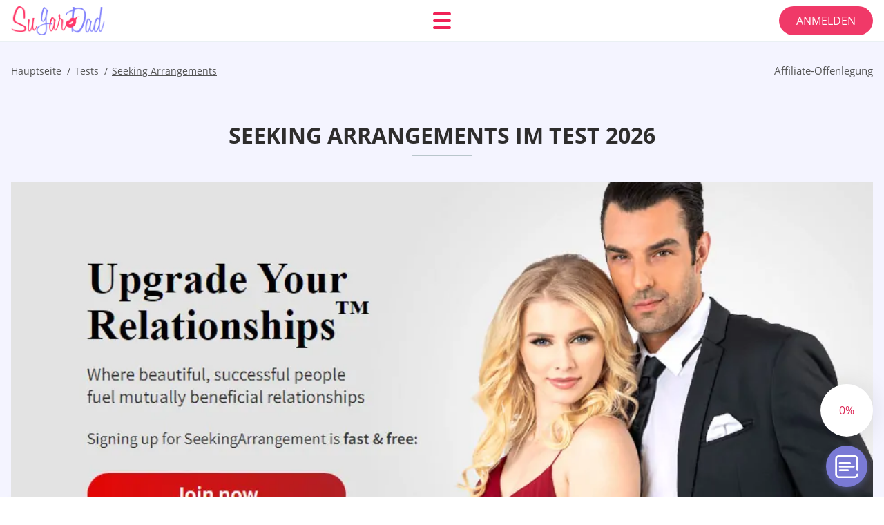

--- FILE ---
content_type: text/html; charset=UTF-8
request_url: https://sugardad.com/de/seeking-arrangements-test/
body_size: 115029
content:
<!DOCTYPE html>
<html class="no-js" lang="de-DE" data-lang="de">
<head>
  <meta charset="utf-8">
  <meta http-equiv="x-ua-compatible" content="ie=edge">
  <meta name="viewport" content="width=device-width, initial-scale=1.0">
  <meta content="telephone=no" name="format-detection">
  <meta name="HandheldFriendly" content="true">
  <style>
    @charset "UTF-8";@-webkit-keyframes drop-show{0%{-webkit-transform:scaleY(.1);transform:scaleY(.1)}40%{-webkit-transform:scaleY(1.04);transform:scaleY(1.04)}60%{-webkit-transform:scaleY(.98);transform:scaleY(.98)}80%{-webkit-transform:scaleY(1.02);transform:scaleY(1.02)}to{-webkit-transform:scaleY(1);transform:scaleY(1)}}@keyframes drop-show{0%{-webkit-transform:scaleY(.1);transform:scaleY(.1)}40%{-webkit-transform:scaleY(1.04);transform:scaleY(1.04)}60%{-webkit-transform:scaleY(.98);transform:scaleY(.98)}80%{-webkit-transform:scaleY(1.02);transform:scaleY(1.02)}to{-webkit-transform:scaleY(1);transform:scaleY(1)}}@-webkit-keyframes drop-hide{0%{-webkit-transform:scaleY(1);transform:scaleY(1)}60%{-webkit-transform:scaleY(.98);transform:scaleY(.98)}80%{-webkit-transform:scaleY(1.02);transform:scaleY(1.02)}to{-webkit-transform:scaleY(0);transform:scaleY(0)}}@keyframes drop-hide{0%{-webkit-transform:scaleY(1);transform:scaleY(1)}60%{-webkit-transform:scaleY(.98);transform:scaleY(.98)}80%{-webkit-transform:scaleY(1.02);transform:scaleY(1.02)}to{-webkit-transform:scaleY(0);transform:scaleY(0)}}@-webkit-keyframes slideInLeft{0%{opacity:0;visibility:visible;-webkit-transform:translate3d(-100%,0,0);transform:translate3d(-100%,0,0)}to{opacity:1;-webkit-transform:translate3d(0,0,0);transform:translate3d(0,0,0)}}@keyframes slideInLeft{0%{opacity:0;visibility:visible;-webkit-transform:translate3d(-100%,0,0);transform:translate3d(-100%,0,0)}to{opacity:1;-webkit-transform:translate3d(0,0,0);transform:translate3d(0,0,0)}}@-webkit-keyframes fancybox-rotate{to{-webkit-transform:rotate(360deg);transform:rotate(360deg)}}@keyframes fancybox-rotate{to{-webkit-transform:rotate(360deg);transform:rotate(360deg)}}@-webkit-keyframes spin{0%{-webkit-transform:rotate(0deg);transform:rotate(0deg)}to{-webkit-transform:rotate(360deg);transform:rotate(360deg)}}@keyframes spin{0%{-webkit-transform:rotate(0deg);transform:rotate(0deg)}to{-webkit-transform:rotate(360deg);transform:rotate(360deg)}}@-webkit-keyframes pulse{10%{-webkit-transform:scale(1.1);transform:scale(1.1)}}@keyframes pulse{10%{-webkit-transform:scale(1.1);transform:scale(1.1)}}@-webkit-keyframes animatedBackground{10%{background-image:url("data:image/svg+xml;charset=utf8,%3Csvg xmlns='http://www.w3.org/2000/svg' viewBox='0 0 100.5 88.9'%3E%3Cpath d='M73.6.5c-5.4 0-10.4 1.7-14.7 5.1-4.2 3.2-7 7.4-8.6 10.4-1.6-3-4.4-7.1-8.6-10.4C37.3 2.2 32.4.5 27 .5 11.9.5.5 12.8.5 29.2c0 17.7 14.2 29.7 35.6 48 3.6 3.1 7.8 6.6 12.1 10.4.6.5 1.3.8 2 .8s1.5-.3 2-.8c4.3-3.8 8.4-7.3 12.1-10.4 21.5-18.3 35.6-30.4 35.6-48C100 12.8 88.7.5 73.6.5z' fill='%23f03968' stroke='%23f03968' stroke-miterlimit='10'/%3E%3C/svg%3E")}to{background-image:url("data:image/svg+xml;charset=utf8,%3Csvg xmlns='http://www.w3.org/2000/svg' viewBox='0 0 100.5 88.9'%3E%3Cpath d='M73.6.5c-5.4 0-10.4 1.7-14.7 5.1-4.2 3.2-7 7.4-8.6 10.4-1.6-3-4.4-7.1-8.6-10.4C37.3 2.2 32.4.5 27 .5 11.9.5.5 12.8.5 29.2c0 17.7 14.2 29.7 35.6 48 3.6 3.1 7.8 6.6 12.1 10.4.6.5 1.3.8 2 .8s1.5-.3 2-.8c4.3-3.8 8.4-7.3 12.1-10.4 21.5-18.3 35.6-30.4 35.6-48C100 12.8 88.7.5 73.6.5z' fill='none' stroke='%23f03968' stroke-miterlimit='10'/%3E%3C/svg%3E")}}@keyframes animatedBackground{10%{background-image:url("data:image/svg+xml;charset=utf8,%3Csvg xmlns='http://www.w3.org/2000/svg' viewBox='0 0 100.5 88.9'%3E%3Cpath d='M73.6.5c-5.4 0-10.4 1.7-14.7 5.1-4.2 3.2-7 7.4-8.6 10.4-1.6-3-4.4-7.1-8.6-10.4C37.3 2.2 32.4.5 27 .5 11.9.5.5 12.8.5 29.2c0 17.7 14.2 29.7 35.6 48 3.6 3.1 7.8 6.6 12.1 10.4.6.5 1.3.8 2 .8s1.5-.3 2-.8c4.3-3.8 8.4-7.3 12.1-10.4 21.5-18.3 35.6-30.4 35.6-48C100 12.8 88.7.5 73.6.5z' fill='%23f03968' stroke='%23f03968' stroke-miterlimit='10'/%3E%3C/svg%3E")}to{background-image:url("data:image/svg+xml;charset=utf8,%3Csvg xmlns='http://www.w3.org/2000/svg' viewBox='0 0 100.5 88.9'%3E%3Cpath d='M73.6.5c-5.4 0-10.4 1.7-14.7 5.1-4.2 3.2-7 7.4-8.6 10.4-1.6-3-4.4-7.1-8.6-10.4C37.3 2.2 32.4.5 27 .5 11.9.5.5 12.8.5 29.2c0 17.7 14.2 29.7 35.6 48 3.6 3.1 7.8 6.6 12.1 10.4.6.5 1.3.8 2 .8s1.5-.3 2-.8c4.3-3.8 8.4-7.3 12.1-10.4 21.5-18.3 35.6-30.4 35.6-48C100 12.8 88.7.5 73.6.5z' fill='none' stroke='%23f03968' stroke-miterlimit='10'/%3E%3C/svg%3E")}}@-webkit-keyframes animatedArrow{10%{background-image:url("data:image/svg+xml;charset=utf8,%3Csvg xmlns='http://www.w3.org/2000/svg' fill='%23fff' viewBox='0 0 191.989 362.667'%3E%3Cpath d='M188.87 259.136c-4.16-4.16-10.923-4.16-15.083 0l-67.115 67.115V10.667C106.672 4.779 101.893 0 96.005 0S85.34 4.779 85.34 10.667v315.587l-67.136-67.118c-4.16-4.16-10.923-4.16-15.083 0s-4.16 10.923 0 15.083l85.333 85.333a10.775 10.775 0 002.373 1.768c.039.022.075.046.114.067.215.116.436.217.657.317.103.047.204.1.31.143.181.075.366.137.551.202.149.053.295.11.446.156.167.05.336.087.504.13.17.042.34.09.513.125.186.037.374.059.561.085.157.023.312.053.471.068.35.035.701.054 1.052.054s.703-.019 1.052-.053c.16-.016.316-.046.475-.07.186-.026.372-.048.557-.084.179-.036.352-.085.528-.13.162-.04.325-.075.485-.124.167-.05.328-.113.49-.172.167-.059.335-.114.499-.182.142-.06.278-.129.417-.194.179-.083.358-.163.532-.256.12-.065.234-.139.352-.208.182-.107.366-.211.544-.33.116-.078.225-.167.339-.25.166-.12.334-.237.494-.37.201-.165.39-.343.579-.522.061-.059.128-.11.188-.17l85.333-85.333c4.16-4.16 4.16-10.923 0-15.083z'/%3E%3C/svg%3E");border-color:#fff}to{background-image:url("data:image/svg+xml;charset=utf8,%3Csvg xmlns='http://www.w3.org/2000/svg' fill='%238585cd' viewBox='0 0 191.989 362.667'%3E%3Cpath d='M188.87 259.136c-4.16-4.16-10.923-4.16-15.083 0l-67.115 67.115V10.667C106.672 4.779 101.893 0 96.005 0S85.34 4.779 85.34 10.667v315.587l-67.136-67.118c-4.16-4.16-10.923-4.16-15.083 0s-4.16 10.923 0 15.083l85.333 85.333a10.775 10.775 0 002.373 1.768c.039.022.075.046.114.067.215.116.436.217.657.317.103.047.204.1.31.143.181.075.366.137.551.202.149.053.295.11.446.156.167.05.336.087.504.13.17.042.34.09.513.125.186.037.374.059.561.085.157.023.312.053.471.068.35.035.701.054 1.052.054s.703-.019 1.052-.053c.16-.016.316-.046.475-.07.186-.026.372-.048.557-.084.179-.036.352-.085.528-.13.162-.04.325-.075.485-.124.167-.05.328-.113.49-.172.167-.059.335-.114.499-.182.142-.06.278-.129.417-.194.179-.083.358-.163.532-.256.12-.065.234-.139.352-.208.182-.107.366-.211.544-.33.116-.078.225-.167.339-.25.166-.12.334-.237.494-.37.201-.165.39-.343.579-.522.061-.059.128-.11.188-.17l85.333-85.333c4.16-4.16 4.16-10.923 0-15.083z'/%3E%3C/svg%3E");border-color:#8585cd}}@keyframes animatedArrow{10%{background-image:url("data:image/svg+xml;charset=utf8,%3Csvg xmlns='http://www.w3.org/2000/svg' fill='%23fff' viewBox='0 0 191.989 362.667'%3E%3Cpath d='M188.87 259.136c-4.16-4.16-10.923-4.16-15.083 0l-67.115 67.115V10.667C106.672 4.779 101.893 0 96.005 0S85.34 4.779 85.34 10.667v315.587l-67.136-67.118c-4.16-4.16-10.923-4.16-15.083 0s-4.16 10.923 0 15.083l85.333 85.333a10.775 10.775 0 002.373 1.768c.039.022.075.046.114.067.215.116.436.217.657.317.103.047.204.1.31.143.181.075.366.137.551.202.149.053.295.11.446.156.167.05.336.087.504.13.17.042.34.09.513.125.186.037.374.059.561.085.157.023.312.053.471.068.35.035.701.054 1.052.054s.703-.019 1.052-.053c.16-.016.316-.046.475-.07.186-.026.372-.048.557-.084.179-.036.352-.085.528-.13.162-.04.325-.075.485-.124.167-.05.328-.113.49-.172.167-.059.335-.114.499-.182.142-.06.278-.129.417-.194.179-.083.358-.163.532-.256.12-.065.234-.139.352-.208.182-.107.366-.211.544-.33.116-.078.225-.167.339-.25.166-.12.334-.237.494-.37.201-.165.39-.343.579-.522.061-.059.128-.11.188-.17l85.333-85.333c4.16-4.16 4.16-10.923 0-15.083z'/%3E%3C/svg%3E");border-color:#fff}to{background-image:url("data:image/svg+xml;charset=utf8,%3Csvg xmlns='http://www.w3.org/2000/svg' fill='%238585cd' viewBox='0 0 191.989 362.667'%3E%3Cpath d='M188.87 259.136c-4.16-4.16-10.923-4.16-15.083 0l-67.115 67.115V10.667C106.672 4.779 101.893 0 96.005 0S85.34 4.779 85.34 10.667v315.587l-67.136-67.118c-4.16-4.16-10.923-4.16-15.083 0s-4.16 10.923 0 15.083l85.333 85.333a10.775 10.775 0 002.373 1.768c.039.022.075.046.114.067.215.116.436.217.657.317.103.047.204.1.31.143.181.075.366.137.551.202.149.053.295.11.446.156.167.05.336.087.504.13.17.042.34.09.513.125.186.037.374.059.561.085.157.023.312.053.471.068.35.035.701.054 1.052.054s.703-.019 1.052-.053c.16-.016.316-.046.475-.07.186-.026.372-.048.557-.084.179-.036.352-.085.528-.13.162-.04.325-.075.485-.124.167-.05.328-.113.49-.172.167-.059.335-.114.499-.182.142-.06.278-.129.417-.194.179-.083.358-.163.532-.256.12-.065.234-.139.352-.208.182-.107.366-.211.544-.33.116-.078.225-.167.339-.25.166-.12.334-.237.494-.37.201-.165.39-.343.579-.522.061-.059.128-.11.188-.17l85.333-85.333c4.16-4.16 4.16-10.923 0-15.083z'/%3E%3C/svg%3E");border-color:#8585cd}}@-webkit-keyframes animateCircle{40%{opacity:1;-webkit-transform:scale(10);transform:scale(10);fill:#dd4688}55%{opacity:1;-webkit-transform:scale(11);transform:scale(11);fill:#d46abf}65%{opacity:1;-webkit-transform:scale(12);transform:scale(12);fill:#cc8ef5}75%{opacity:1;-webkit-transform:scale(13);transform:scale(13);stroke-width:.5;stroke:#cc8ef5;fill:transparent}85%{opacity:1;-webkit-transform:scale(17);transform:scale(17);stroke-width:.2;stroke:#cc8ef5;fill:transparent}95%{opacity:1;-webkit-transform:scale(18);transform:scale(18);stroke-width:.1;stroke:#cc8ef5;fill:transparent}to{opacity:1;-webkit-transform:scale(19);transform:scale(19);stroke-width:0;stroke:#cc8ef5;fill:transparent}}@keyframes animateCircle{40%{opacity:1;-webkit-transform:scale(10);transform:scale(10);fill:#dd4688}55%{opacity:1;-webkit-transform:scale(11);transform:scale(11);fill:#d46abf}65%{opacity:1;-webkit-transform:scale(12);transform:scale(12);fill:#cc8ef5}75%{opacity:1;-webkit-transform:scale(13);transform:scale(13);stroke-width:.5;stroke:#cc8ef5;fill:transparent}85%{opacity:1;-webkit-transform:scale(17);transform:scale(17);stroke-width:.2;stroke:#cc8ef5;fill:transparent}95%{opacity:1;-webkit-transform:scale(18);transform:scale(18);stroke-width:.1;stroke:#cc8ef5;fill:transparent}to{opacity:1;-webkit-transform:scale(19);transform:scale(19);stroke-width:0;stroke:#cc8ef5;fill:transparent}}@-webkit-keyframes animateHeart{0%{-webkit-transform:scale(.2);transform:scale(.2)}40%{-webkit-transform:scale(1.2);transform:scale(1.2)}to{-webkit-transform:scale(1);transform:scale(1)}}@keyframes animateHeart{0%{-webkit-transform:scale(.2);transform:scale(.2)}40%{-webkit-transform:scale(1.2);transform:scale(1.2)}to{-webkit-transform:scale(1);transform:scale(1)}}@-webkit-keyframes animateHeartOut{0%{-webkit-transform:scale(1.4);transform:scale(1.4)}to{-webkit-transform:scale(1);transform:scale(1)}}@keyframes animateHeartOut{0%{-webkit-transform:scale(1.4);transform:scale(1.4)}to{-webkit-transform:scale(1);transform:scale(1)}}html{font-family:sans-serif;-webkit-text-size-adjust:100%;-ms-text-size-adjust:100%}body{margin:0}article,aside,details,figcaption,figure,footer,header,main,menu,nav,section,summary{display:block}audio,canvas,progress,video{display:inline-block;vertical-align:baseline}audio:not([controls]){display:none;height:0}[hidden],template{display:none}a{background-color:transparent}a:active,a:hover{outline:0}abbr[title]{border-bottom:1px dotted}b,strong{font-weight:700}dfn{font-style:italic}mark{background:#ff0;color:#000}sub,sup{position:relative;vertical-align:baseline;font-size:75%;line-height:0}sup{top:-.5em}sub{bottom:-.25em}img{border:0}svg:not(:root){overflow:hidden}blockquote,figure{margin:0}hr{height:0;-webkit-box-sizing:content-box;box-sizing:content-box;-moz-box-sizing:content-box}pre{overflow:auto}code,kbd,pre,samp{font-family:monospace,monospace;font-size:1em}button,input,optgroup,select,textarea{margin:0;font:inherit;color:inherit}fieldset{vertical-align:baseline;margin:0;padding:0;background:0 0;border:0;font-size:100%;outline:0}button{overflow:visible}button,select{text-transform:none}button,html input[type=button],input[type=reset],input[type=submit]{cursor:pointer;-webkit-appearance:button}button[disabled],html input[disabled]{cursor:default}button::-moz-focus-inner,input::-moz-focus-inner{padding:0;border:0}input{line-height:normal}input[type=checkbox],input[type=radio]{padding:0;-webkit-box-sizing:border-box;box-sizing:border-box}input[type=number]::-webkit-inner-spin-button,input[type=number]::-webkit-outer-spin-button{height:auto}input[type=search]{box-sizing:content-box;-webkit-box-sizing:content-box;-moz-box-sizing:content-box;-webkit-appearance:textfield}.jq-selectbox__search input::-webkit-search-cancel-button,.jq-selectbox__search input::-webkit-search-decoration,input[type=search]::-webkit-search-cancel-button,input[type=search]::-webkit-search-decoration{-webkit-appearance:none}legend{border:0}textarea{overflow:auto}optgroup{font-weight:700}table{border-collapse:collapse;border-spacing:0}legend,td,th{padding:0}.c-sites-box-S-1 .NECCMieXD .aZnPK8nCVL5{font-size:0}.c-about-S-1 .DMJ,.c-app-info-S-1 .Ler,.c-logo-slider-S-1 .yWfu1dg,.c-menu-S-1 .fIC-NY,.c-quiz-S-1 .w7AMUjtSJ4,.c-websites-S-1 .BFwFXzY .OGsZ8yPIg4{display:inline-block;font-size:0}.c-hookup-slider-S-1 .VXeBrC0xvCB .L4socBGl{font-size:0}.pQI9zEF img,.c-about-S-1 .DMJ img,.c-menu-S-1 .fIC-NY img,.c-sites-box-S-1 .NECCMieXD .aZnPK8nCVL5 img,.c-websites-S-1 .BFwFXzY .OGsZ8yPIg4 img{display:inline-block;height:auto;max-width:100%}.c-quiz-S-1 .w7AMUjtSJ4 img{height:auto;max-width:100%}.c-app-info-S-1 .Ler img,.c-hookup-slider-S-1 .VXeBrC0xvCB .L4socBGl img{display:inline-block;height:auto;max-width:100%}.BoWB1F6R{background-color:transparent}.eSIaZHPiT .slick-arrow,.SxA2c_XpDUcz .slick-arrow{padding:0;background-color:transparent}.VD_YOpmUFAr,.c-contents-S-1 .ggGqq,.c-form-S-1 .zzKV5aswqVj,.c-menu-S-1 .TLG6EN,.c-vote-S-1 .NgpS{padding:0;background-color:transparent;border:0}.c-pagination-S-1 .oUFX4ZD,.c-pagination-S-1 .hXviF{padding:0;background-color:transparent}.c-filter-S-1 .vk7SP2Q,.c-filter-S-1 .t9rXu8IxaPt1{background-color:transparent;border:0}.c-filter-S-1 .Q-E5u3Tv3tkp,.c-filter-S-1 .BMDMf5Lw8Tx{padding:0;background-color:transparent;border:0}.c-filter_lifestyle-S-1 .S8zFu2O1fs,.c-filter_lifestyle-S-1 .Gr_R2{background-color:transparent;border:0}.c-filter_lifestyle-S-1 .mLDNj{padding:0;background-color:transparent;border:0}.c-sugar-profiles-S-1 .hoi2K8JmetW{padding:0;border:0}.c-share-S-1 .jixSnu4p2,.c-top-sites-S-1 .QCEJ4HS{background-color:transparent;border:0}.c-menu-S-1 .oxRAuBBzTk,.c-menu-S-1 .wYCGRs5DEo{margin:0;padding:0;list-style:none}.W8UfV,.c-features-S-1 .CttfcLhefsS,.c-footer-S-1 .ynfU4G{padding:0;list-style:none}.c-footer-S-1 .HEEMg{margin:0;padding:0;list-style:none}.RojrFzbdWY,.jq-selectbox__dropdown ul{padding:0;list-style:none}.c-filter-S-1 .v8nemW{list-style:none}.c-filter_lifestyle-S-1 .UjvBNN9UdWjc{margin:0;padding:0;list-style:none}.c-model-S-1 .TgQnqN{margin:0;list-style:none}.c-state-S-1 .TTft0{margin:0;padding:0;list-style:none}.c-state-S-1 .NImDUoaj{padding:0;list-style:none}.c-top-posts-S-1 .l4IJcd2kMJ4{margin:0;padding:0;list-style:none}.c-tb-apps-S-1 .sq4mh8{padding:0;list-style:none}.c-categories-S-1 .YtYrRBt,.c-share-S-1 .LEIV3mK{margin:0;padding:0;list-style:none}.c-button-up:before,.c-contents-S-1 .ggGqq:before,.c-websites-S-1 .BFwFXzY .PpuyzjO-1XR,.c-websites-S-1 .BFwFXzY .Jzq_VV:after{background-position:center center;background-repeat:no-repeat;background-size:contain}@font-face{font-family:'Open Sans';font-style:normal;font-weight:300;src:url(/static/fonts/mem5YaGs126MiZpBA-UN_r8OVuhpOqc.woff2) format("woff2");unicode-range:U+0400-045F,U+0490-0491,U+04B0-04B1,U+2116;font-display:swap}@font-face{font-family:'Open Sans';font-style:normal;font-weight:300;src:url(/static/fonts/mem5YaGs126MiZpBA-UN_r8OUehpOqc.woff2) format("woff2");unicode-range:U+0370-03FF;font-display:swap}@font-face{font-family:'Open Sans';font-style:normal;font-weight:300;src:url(/static/fonts/mem5YaGs126MiZpBA-UN_r8OUuhp.woff2) format("woff2");unicode-range:U+0000-00FF,U+0131,U+0152-0153,U+02BB-02BC,U+02C6,U+02DA,U+02DC,U+2000-206F,U+2074,U+20AC,U+2122,U+2191,U+2193,U+2212,U+2215,U+FEFF,U+FFFD;font-display:swap}@font-face{font-family:'Open Sans';font-style:normal;font-weight:400;src:url(/static/fonts/mem8YaGs126MiZpBA-UFUZ0bbck.woff2) format("woff2");unicode-range:U+0400-045F,U+0490-0491,U+04B0-04B1,U+2116;font-display:swap}@font-face{font-family:'Open Sans';font-style:normal;font-weight:400;src:url(/static/fonts/mem8YaGs126MiZpBA-UFVp0bbck.woff2) format("woff2");unicode-range:U+0370-03FF;font-display:swap}@font-face{font-family:'Open Sans';font-style:normal;font-weight:400;src:url(/static/fonts/mem8YaGs126MiZpBA-UFVZ0b.woff2) format("woff2");unicode-range:U+0000-00FF,U+0131,U+0152-0153,U+02BB-02BC,U+02C6,U+02DA,U+02DC,U+2000-206F,U+2074,U+20AC,U+2122,U+2191,U+2193,U+2212,U+2215,U+FEFF,U+FFFD;font-display:swap}@font-face{font-family:'Open Sans';font-style:normal;font-weight:600;src:url(/static/fonts/mem5YaGs126MiZpBA-UNirkOVuhpOqc.woff2) format("woff2");unicode-range:U+0400-045F,U+0490-0491,U+04B0-04B1,U+2116;font-display:swap}@font-face{font-family:'Open Sans';font-style:normal;font-weight:600;src:url(/static/fonts/mem5YaGs126MiZpBA-UNirkOUehpOqc.woff2) format("woff2");unicode-range:U+0370-03FF;font-display:swap}@font-face{font-family:'Open Sans';font-style:normal;font-weight:600;src:url(/static/fonts/mem5YaGs126MiZpBA-UNirkOUuhp.woff2) format("woff2");unicode-range:U+0000-00FF,U+0131,U+0152-0153,U+02BB-02BC,U+02C6,U+02DA,U+02DC,U+2000-206F,U+2074,U+20AC,U+2122,U+2191,U+2193,U+2212,U+2215,U+FEFF,U+FFFD;font-display:swap}@font-face{font-family:'Open Sans';font-style:normal;font-weight:700;src:url(/static/fonts/mem5YaGs126MiZpBA-UN7rgOVuhpOqc.woff2) format("woff2");unicode-range:U+0400-045F,U+0490-0491,U+04B0-04B1,U+2116;font-display:swap}@font-face{font-family:'Open Sans';font-style:normal;font-weight:700;src:url(/static/fonts/mem5YaGs126MiZpBA-UN7rgOUehpOqc.woff2) format("woff2");unicode-range:U+0370-03FF;font-display:swap}@font-face{font-family:'Open Sans';font-style:normal;font-weight:700;src:url(/static/fonts/mem5YaGs126MiZpBA-UN7rgOUuhp.woff2) format("woff2");unicode-range:U+0000-00FF,U+0131,U+0152-0153,U+02BB-02BC,U+02C6,U+02DA,U+02DC,U+2000-206F,U+2074,U+20AC,U+2122,U+2191,U+2193,U+2212,U+2215,U+FEFF,U+FFFD;font-display:swap}@font-face{font-family:'Open Sans';font-style:normal;font-weight:800;src:url(/static/fonts/mem5YaGs126MiZpBA-UN8rsOVuhpOqc.woff2) format("woff2");unicode-range:U+0400-045F,U+0490-0491,U+04B0-04B1,U+2116;font-display:swap}@font-face{font-family:'Open Sans';font-style:normal;font-weight:800;src:url(/static/fonts/mem5YaGs126MiZpBA-UN8rsOUehpOqc.woff2) format("woff2");unicode-range:U+0370-03FF;font-display:swap}@font-face{font-family:'Open Sans';font-style:normal;font-weight:800;src:url(/static/fonts/mem5YaGs126MiZpBA-UN8rsOUuhp.woff2) format("woff2");unicode-range:U+0000-00FF,U+0131,U+0152-0153,U+02BB-02BC,U+02C6,U+02DA,U+02DC,U+2000-206F,U+2074,U+20AC,U+2122,U+2191,U+2193,U+2212,U+2215,U+FEFF,U+FFFD;font-display:swap}*,:after,:before{-webkit-box-sizing:border-box;box-sizing:border-box}a,button,input[type=button],input[type=checkbox],input[type=email],input[type=password],input[type=radio],input[type=submit],input[type=text],textarea{-webkit-tap-highlight-color:transparent}body,html{height:100%;min-width:320px}.T9pTtNrA8GPh,.T9pTtNrA8GPh body{height:auto;min-height:100%}[role=button],[type=button],label{cursor:pointer}ul{list-style:disc}html{font-size:16px}@media only screen and (max-width:767px){html{font-size:16px}}body{font-family:"Open Sans",sans-serif;font-weight:400;line-height:1.5;background-color:#fff;color:#545454}@media only screen and (max-width:1023px){*{outline:0}}.shZcUJYt{margin:0;padding:0;list-style:none}.OgYhaOluAu{float:left!important;height:auto}.HTA-njYZN1{float:right!important;height:auto}.M0rIA:after,.XcBqYF:after{content:"";display:table;width:100%;clear:both}.ck03aUsoJoa{display:inline!important}.JGHXl5-C3{text-align:left!important}.g2qU_{text-align:right!important}.X6SVIFK_-tb{text-align:center!important}.C1Jq8tJSgPn{text-align:justify!important}.ZuU1ekiAYv{text-transform:uppercase}@media only screen and (max-width:767px){.MxcI0YWqJk2H{text-align:center}}.M0rIA{display:-webkit-box;display:-ms-flexbox;display:flex;-webkit-box-flex:0;-ms-flex:0 1 auto;flex:0 1 auto;-webkit-box-orient:horizontal;-webkit-box-direction:normal;-ms-flex-direction:row;flex-direction:row;-ms-flex-wrap:wrap;flex-wrap:wrap;margin-top:-20px;margin-right:-8px;margin-left:-8px}.M0rIA>*{float:left;height:auto;width:100%;max-width:100%;min-width:100%;margin-top:20px;padding-right:8px;padding-left:8px}@media only screen and (min-width:1366px){.M0rIA{margin-top:-30px;margin-right:-15px;margin-left:-15px}.M0rIA>*{margin-top:30px;padding-right:15px;padding-left:15px}}.eQxu2H{-webkit-box-pack:center;-ms-flex-pack:center;justify-content:center}.elivhLho{-webkit-box-align:center;-ms-flex-align:center;align-items:center}.Nb5DPmvn1Ke{-webkit-box-align:end;-ms-flex-align:end;align-items:flex-end}.KT_UpSP25{width:8.333%;max-width:8.333%;min-width:8.333%}.Kk9JfaaiTX{width:16.667%;max-width:16.667%;min-width:16.667%}.tm6DKtPq4y{width:25%;max-width:25%;min-width:25%}.eis5FTkg{width:33.333%;max-width:33.333%;min-width:33.333%}.FXFds{width:41.667%;max-width:41.667%;min-width:41.667%}.ni8aGTvW1eT{width:50%;max-width:50%;min-width:50%}.ujSjiU-BSb{width:58.333%;max-width:58.333%;min-width:58.333%}.FqLLBe{width:66.667%;max-width:66.667%;min-width:66.667%}.hDCSv6{width:75%;max-width:75%;min-width:75%}.z2GmxCSh{width:83.333%;max-width:83.333%;min-width:83.333%}.ZwKeKllp-qy1{width:91.667%;max-width:91.667%;min-width:91.667%}.xIZQze{width:100%;max-width:100%;min-width:100%}@media only screen and (min-width:568px){.XPfgyCtyP{width:8.333%;max-width:8.333%;min-width:8.333%}.KbFEz8e{width:16.667%;max-width:16.667%;min-width:16.667%}.fp6fULFCGk{width:25%;max-width:25%;min-width:25%}.qpDQ9oNJt{width:33.333%;max-width:33.333%;min-width:33.333%}.FTZKv4sL{width:41.667%;max-width:41.667%;min-width:41.667%}.c17P1cZtGEc{width:50%;max-width:50%;min-width:50%}.IfBqf{width:58.333%;max-width:58.333%;min-width:58.333%}.epptf{width:66.667%;max-width:66.667%;min-width:66.667%}.jGnKzcw{width:75%;max-width:75%;min-width:75%}.t2mzJ5z9{width:83.333%;max-width:83.333%;min-width:83.333%}.GBRjFtOFCG{width:91.667%;max-width:91.667%;min-width:91.667%}.RVd_eR{width:100%;max-width:100%;min-width:100%}}@media only screen and (min-width:667px){.qtHkol{width:8.333%;max-width:8.333%;min-width:8.333%}.GS_cWNq1{width:16.667%;max-width:16.667%;min-width:16.667%}.bzdau{width:25%;max-width:25%;min-width:25%}.AfQ22{width:33.333%;max-width:33.333%;min-width:33.333%}.n3vWF_{width:41.667%;max-width:41.667%;min-width:41.667%}.Tj4G7Fs4PI{width:50%;max-width:50%;min-width:50%}.grGXpCFVaeaC{width:58.333%;max-width:58.333%;min-width:58.333%}.vMX1aBmfV{width:66.667%;max-width:66.667%;min-width:66.667%}.U5Em2e_s1b{width:75%;max-width:75%;min-width:75%}.PhgiCruDC{width:83.333%;max-width:83.333%;min-width:83.333%}.unAW6m9{width:91.667%;max-width:91.667%;min-width:91.667%}.Ak6s2xpr{width:100%;max-width:100%;min-width:100%}}@media only screen and (min-width:768px){.H18Oehdm2Jxg{width:8.333%;max-width:8.333%;min-width:8.333%}.FpB4Hzpt{width:16.667%;max-width:16.667%;min-width:16.667%}.dt1EFCF{width:25%;max-width:25%;min-width:25%}.YL72_{width:33.333%;max-width:33.333%;min-width:33.333%}.gW8-YvN{width:41.667%;max-width:41.667%;min-width:41.667%}.w_U1DSL-c2{width:50%;max-width:50%;min-width:50%}.DHQxlSr5{width:58.333%;max-width:58.333%;min-width:58.333%}.bnSo{width:66.667%;max-width:66.667%;min-width:66.667%}.E5SsK2zgL{width:75%;max-width:75%;min-width:75%}.ONIH{width:83.333%;max-width:83.333%;min-width:83.333%}.sfanruv{width:91.667%;max-width:91.667%;min-width:91.667%}.hLbYUCe{width:100%;max-width:100%;min-width:100%}}@media only screen and (min-width:1024px){.h7NiHq7J2{width:8.333%;max-width:8.333%;min-width:8.333%}.KUeTIXOK5e6{width:16.667%;max-width:16.667%;min-width:16.667%}.J3vuRXI5G{width:25%;max-width:25%;min-width:25%}.gX_aTB{width:33.333%;max-width:33.333%;min-width:33.333%}.jcqFJyZ3N9u{width:41.667%;max-width:41.667%;min-width:41.667%}.T1XaG{width:50%;max-width:50%;min-width:50%}.oqwvuJX4YzE{width:58.333%;max-width:58.333%;min-width:58.333%}.PpVMs_74{width:66.667%;max-width:66.667%;min-width:66.667%}.mvhx{width:75%;max-width:75%;min-width:75%}.Ci6cnvPa0dCk{width:83.333%;max-width:83.333%;min-width:83.333%}.aklupTBDESDp{width:91.667%;max-width:91.667%;min-width:91.667%}.hCEBS_I{width:100%;max-width:100%;min-width:100%}}@media only screen and (min-width:1366px){.Bvsi4CwLOWMo{width:8.333%;max-width:8.333%;min-width:8.333%}.PTYHYP{width:16.667%;max-width:16.667%;min-width:16.667%}.S7sHiQ{width:25%;max-width:25%;min-width:25%}.I42sJunt_tSu{width:33.333%;max-width:33.333%;min-width:33.333%}.ogcves44LlU{width:41.667%;max-width:41.667%;min-width:41.667%}.kTlJhI-iKWL{width:50%;max-width:50%;min-width:50%}.W-kv547{width:58.333%;max-width:58.333%;min-width:58.333%}.miW419{width:66.667%;max-width:66.667%;min-width:66.667%}.yGh6NJx{width:75%;max-width:75%;min-width:75%}.RD3YGyU{width:83.333%;max-width:83.333%;min-width:83.333%}.qh73tyb41{width:91.667%;max-width:91.667%;min-width:91.667%}.nIlGjkZ{width:100%;max-width:100%;min-width:100%}}.L8uG6,.NTTxXEXH9,.vbejY,.heInJNI,.CcNtX,.is-hide,.is-hide-disclosure{display:none!important}.is-fixed{position:fixed;top:0;left:0;width:100%;z-index:1000}@media only screen and (max-width:567px){.CcNtX{display:block!important}.MBAh9U{display:none!important}}@media only screen and (min-width:568px) and (max-width:666px){.heInJNI{display:block!important}.Kzor1hKFg5d2{display:none!important}}@media only screen and (min-width:667px) and (max-width:767px){.vbejY{display:block!important}.l9jQnU{display:none!important}}@media only screen and (min-width:768px) and (max-width:1023px){.NTTxXEXH9{display:block!important}.vJpOEXFdd{display:none!important}}@media only screen and (min-width:1024px){.L8uG6{display:block!important}.I9e9GG{display:none!important}}@media only screen and (max-width:767px){.kyqQHsYAgMF{display:none!important}}@media only screen and (max-width:1023px){.BJ_UKEm{display:none!important}.PMKhz-Rga{display:block!important}}@media only screen and (max-width:1365px){.QK7x4IXIHr,.PMKhz-Rga{display:none!important}.lCAh7zk{display:block!important}}@media only screen and (min-width:1366px){.lCAh7zk{display:none!important}}.Su-R0o{display:-webkit-box;display:-ms-flexbox;display:flex;-webkit-box-orient:vertical;-webkit-box-direction:normal;-ms-flex-direction:column;flex-direction:column;-webkit-box-pack:justify;-ms-flex-pack:justify;justify-content:space-between;min-height:100%;overflow:hidden}.GJta0q{padding:45px 0 15px}@media only screen and (min-width:1366px){.GJta0q{padding:0 0 15px}}.i8WPaHnxb{margin-top:25px}.dJR8Mcd9z{padding:45px 0 15px}@media only screen and (min-width:1024px){.dJR8Mcd9z{padding:70px 0 15px}}.BOr5Ty{max-width:1442px;margin-right:auto;margin-left:auto;padding:0 16px}.iLNsAn{margin:0!important}.Bk_Ic{margin-top:20px}.D_H88aTgb2s{margin-top:44px}.wGijfLJ-{margin-top:25px}@media only screen and (min-width:1024px){.wGijfLJ-{margin-top:30px}}.G8iIShrp{margin-top:42px}.I1piD{margin:0!important}@media only screen and (min-width:1024px){.I1piD{margin-top:70px!important}}.Wgiy2JuZ{margin-top:45px}@media only screen and (min-width:1024px){.Wgiy2JuZ{margin-top:60px}}.P7wAdGW{margin-top:23px}@media only screen and (min-width:667px){.P7wAdGW{margin-top:28px}}@media only screen and (min-width:1024px){.P7wAdGW{margin-top:38px}}.Z0JbS{margin-top:10px}@media only screen and (min-width:1024px){.Z0JbS{margin-top:40px}}.d8zx9t{margin-top:50px}@media only screen and (min-width:1366px){.d8zx9t{margin-top:85px}}.j9qox8{margin-top:25px}@media only screen and (min-width:667px){.j9qox8{margin-top:35px}}@media only screen and (min-width:1024px){.j9qox8{margin-top:75px}}.yztjAh{margin-bottom:10px}@media only screen and (min-width:1024px){.yztjAh{margin-bottom:25px}}.K-9GF38Fjf-,.g2rZ6fwW2{margin-bottom:20px}@media only screen and (min-width:667px){.K-9GF38Fjf-{margin-bottom:25px}}@media only screen and (min-width:1024px){.K-9GF38Fjf-{margin-bottom:30px}}.AtY-Nqu5{margin-bottom:25px}@media only screen and (min-width:667px){.AtY-Nqu5{margin-bottom:30px}}@media only screen and (min-width:1024px){.AtY-Nqu5{margin-bottom:45px}}.GskQJD6{margin-bottom:25px}@media only screen and (min-width:667px){.GskQJD6{margin-bottom:35px}}@media only screen and (min-width:1024px){.GskQJD6{margin-bottom:55px}}@media only screen and (max-width:767px){.Z0D99plTPJ{margin-right:-16px;margin-left:-16px}}@media screen and (max-width:1024px){.YbDDZIDdP4P5{margin-right:-16px;margin-left:-16px}}.o9rN2d7WBa17{padding:40px 15px;background-color:#fff;-webkit-box-shadow:0 1px 38px 0 rgba(2,7,24,.11);box-shadow:0 1px 38px 0 rgba(2,7,24,.11)}@media only screen and (min-width:1366px){.o9rN2d7WBa17{padding:40px 20px}}.g4Qa6{width:100%;margin-bottom:20px;font-size:18px;font-weight:700;color:#2e2d2d;text-align:center;text-transform:uppercase}.QSXNyeQY3Ss,.QSXNyeQY3Ss img{position:relative;display:block;width:100%;height:100%;max-height:86px;min-height:86px}.QSXNyeQY3Ss img{position:absolute;top:0;right:0;bottom:0;left:0;height:auto;-o-object-fit:cover;object-fit:cover}@media only screen and (min-width:667px){.QSXNyeQY3Ss,.QSXNyeQY3Ss img{max-height:280px;min-height:280px}}.group-1{position:relative}.group-1:before{content:"";position:absolute;top:0;left:0;display:inline-block;width:12px;height:17px;background-image:url("data:image/svg+xml,%3C%3Fxml version='1.0' encoding='utf-8'%3F%3E%3C!--Generator: Adobe Illustrator 25.2.1, SVG Export Plug-In . SVG Version: 6.00 Build 0)--%3E%3Csvg version='1.1' id='Слой_1' xmlns='http://www.w3.org/2000/svg' xmlns:xlink='http://www.w3.org/1999/xlink' x='0px' y='0px' viewBox='0 0 12 17' style='enable-background:new 0 0 12 17' xml:space='preserve'%3E%3Cstyle type='text/css'%3E.st0%7Bfill:%23F03968;%7D%3C/style%3E%3Cpath class='st0' d='M6,0C6,0,6,0,6,0C6,0,6,0,6,0C1.4,0-0.3,3.4,0.1,7.2C0.5,11.5,5.6,17,6,17c0,0,0,0,0,0c0,0,0,0,0,0 c0.4,0,5.5-5.5,5.9-9.8C12.3,3.4,10.6,0,6,0z M6,7.6c-1.1,0-2-0.9-2-2c0-1.1,0.9-2,2-2c1.1,0,2,0.9,2,2C8,6.7,7.1,7.6,6,7.6z'/%3E%3C/svg%3E");background-size:cover}@media only screen and (max-width:1365px){.TaF2D{display:-webkit-box;display:-ms-flexbox;display:flex;-webkit-box-orient:vertical;-webkit-box-direction:reverse;-ms-flex-direction:column-reverse;flex-direction:column-reverse}.TaF2D .rkq{margin-top:15px}.TaF2D .qLxJL{margin-top:0}.TaF2D .gzzDVxPAH9,.ltIS9,.qLxJL{margin-top:15px}.TaF2D .KKvEuyL{margin-top:0}}@media only screen and (min-width:1366px){.AcIxv6Bw3M{display:-webkit-box;display:-ms-flexbox;display:flex;-webkit-box-flex:0;-ms-flex:0 1 auto;flex:0 1 auto;-webkit-box-orient:horizontal;-webkit-box-direction:normal;-ms-flex-direction:row;flex-direction:row;-ms-flex-wrap:nowrap;flex-wrap:nowrap}.rkq{-ms-flex-preferred-size:0;flex-basis:0;-webkit-box-flex:1;-ms-flex-positive:1;flex-grow:1;max-width:calc(100% - 390px)}.qLxJL{position:relative;-webkit-box-flex:0;-ms-flex:0 0 360px;flex:0 0 360px;max-width:360px;padding-left:30px}.gzzDVxPAH9{-ms-flex-preferred-size:0;flex-basis:0;-webkit-box-flex:1;-ms-flex-positive:1;flex-grow:1;max-width:calc(100% - 450px)}.KKvEuyL{position:relative;-webkit-box-flex:0;-ms-flex:0 0 440px;flex:0 0 440px;max-width:440px;padding-left:50px}.XhwH5b{margin-top:40px;-webkit-transition:all .1s;transition:all .1s}.XhwH5b.affix{position:fixed!important;top:0!important;width:390px;margin:0;padding-top:20px;z-index:9}.XhwH5b.affix-top{position:absolute;top:-4px;width:390px}.XhwH5b.affix-bottom{position:absolute;top:auto!important;bottom:0;width:390px}.l2idfkm,.l2idfkm.affix{-webkit-transition:all .5s;transition:all .5s}.l2idfkm.affix{position:fixed!important;top:0!important;width:330px;padding-top:20px;z-index:9}.l2idfkm.affix .rsewQiYfy{margin-top:0!important}.l2idfkm.affix-top{position:absolute;width:330px}.l2idfkm.affix-bottom{position:absolute;top:auto!important;bottom:0;width:330px}}@media only screen and (min-width:1442px){.rkq{max-width:calc(100% - 360px)}.qLxJL{-webkit-box-flex:0;-ms-flex:0 0 360px;flex:0 0 360px;max-width:360px;padding-left:30px}.gzzDVxPAH9{max-width:calc(100% - 450px)}.KKvEuyL{-webkit-box-flex:0;-ms-flex:0 0 440px;flex:0 0 440px;max-width:440px;padding-left:50px}.l2idfkm.affix,.l2idfkm.affix-bottom{width:330px}.XhwH5b.affix,.XhwH5b.affix-bottom{width:390px}}.TmzUnCtOg4a{padding-top:1px}.pQI9zEF{margin:1.2rem 0}.NcgrxpYOVJK{margin:0}.W27GK{float:none;width:100%;clear:both}.W27GK img,.W27GK picture{display:block;margin-right:auto;margin-left:auto}.pO6vQCEf{position:relative;display:block;font-size:0;text-align:center}.fnUKtTEvG{position:absolute;top:0;right:0;bottom:0;left:0;overflow:hidden}.fnUKtTEvG img{display:inline-block;min-width:100%;min-height:100%}@supports (object-fit:cover){.fnUKtTEvG img{width:100%;height:100%;-o-object-fit:cover;object-fit:cover}}.JJ4L5DHwG4D{height:188px;margin:1.2rem 0}@media only screen and (min-width:1024px){.pO6vQCEf{height:280px}}.NoQiU0B2Ho{display:block;width:auto;height:auto;margin:0 auto .8em}.NoQiU0B2Ho img{display:inline-block;height:auto;max-width:100%}@media only screen and (min-width:568px){.NoQiU0B2Ho{max-width:50%;margin-top:5px;margin-bottom:5px}.NoQiU0B2Ho+p{margin-top:0}.NoQiU0B2Ho.K3P_nLvn{padding-bottom:30%}.XQJsjZ{float:left;height:auto;margin-right:30px}.JMjRxiK9{float:right;height:auto;margin-left:30px}}.Q-pGFe7125{display:inline-block}.Q-pGFe7125[aria-expanded=false]:before{content:attr(data-hide)}.Q-pGFe7125[aria-expanded=true]:before{content:attr(data-open)}.Z-MMY{display:block!important;-webkit-transition:none!important;transition:none!important}.Z-MMY[aria-expanded=false]{height:66px!important}.Z-MMY[aria-expanded=true]{height:auto!important}@media only screen and (max-width:767px){.Z-MMY{overflow:hidden;line-height:22px}}@media only screen and (min-width:768px){.Z-MMY[aria-expanded=false]{height:auto!important}.Q-pGFe7125{display:none}}.LjqP7gmCr5wc{max-width:835px;margin:0 auto}.DggQyMj,.Rtr5hiLc{position:relative;display:block;height:0;padding:0 0 56.25%;overflow:hidden}.DggQyMj .embed__el___,.DggQyMj embed,.DggQyMj iframe,.DggQyMj object,.DggQyMj video{position:absolute;top:0;bottom:0;left:0;width:100%;height:100%;border:0}.Rtr5hiLc{padding:0 0 75%}.Rtr5hiLc embed,.Rtr5hiLc iframe,.Rtr5hiLc object,.Rtr5hiLc video,.PLaATz{position:absolute;top:0;right:0;bottom:0;left:0;width:100%;height:100%;margin:0 auto;border:0}.modal-noscroll-full,body.compensate-for-scrollbar{overflow:hidden}@media only screen and (max-width:1365px){.modal-noscroll{overflow:hidden}.menu-fix-opened{margin-top:60px;padding-top:1px}}@media only screen and (max-width:1023px){.modal-noscroll-md{overflow:hidden}}.K3P_nLvn{position:relative;width:100%;height:0;padding-bottom:56.25%;background-color:#000}.K3P_nLvn.is-enabled{cursor:pointer}.K3P_nLvn.is-enabled .kIEZtPO1h,.slick-slide img{display:block}.K3P_nLvn:hover .IewquIEKoDsN,.kIEZtPO1h:focus .IewquIEKoDsN{fill:red;fill-opacity:1}.wnwNhrPa{position:absolute;top:0;left:0;width:100%;height:100%}.K3P_nLvn .iframe-video,.kIEZtPO1h,.X86-u2kNjt{position:absolute;top:0;left:0;width:100%;height:100%;border:0}.kIEZtPO1h{top:50%;left:50%;display:none;width:68px;height:48px;padding:0;z-index:1;background-color:transparent;cursor:pointer;-webkit-transform:translate(-50%,-50%);transform:translate(-50%,-50%)}.IewquIEKoDsN{fill:#212121;fill-opacity:.8}.tNBMRTTghX-{fill:#fff}.kIEZtPO1h:focus,.slick-list:focus{outline:0}.wpml-ls-flag{margin-right:5px}.slick-slider{-webkit-box-sizing:border-box;box-sizing:border-box;user-select:none;-webkit-tap-highlight-color:transparent;touch-action:pan-y;-ms-touch-action:pan-y;-khtml-user-select:none;-webkit-touch-callout:none;-webkit-user-select:none;-ms-user-select:none;-moz-user-select:none}.slick-list,.slick-slider,.slick-track{position:relative;display:block}.slick-list{margin:0;padding:0;overflow:hidden}.slick-list.dragging{cursor:pointer;cursor:hand}.slick-slider .slick-list,.slick-slider .slick-track{transform:translate3d(0,0,0);-o-transform:translate3d(0,0,0);-ms-transform:translate3d(0,0,0);-moz-transform:translate3d(0,0,0);-webkit-transform:translate3d(0,0,0)}.slick-track{top:0;left:0;margin-right:auto;margin-left:auto}.slick-track:after,.slick-track:before{content:'';display:table}.slick-track:after{clear:both}.slick-loading .slick-track{visibility:hidden}.slick-slide{float:left;display:none;height:100%;min-height:1px}[dir=rtl] .slick-slide{float:right}.slick-slide.slick-loading img{display:none}.slick-slide.dragging img{pointer-events:none}.slick-initialized .slick-slide{display:block}.slick-loading .slick-slide{visibility:hidden}.slick-vertical .slick-slide{display:block;height:auto;border:1px solid transparent}.slick-arrow.slick-hidden{display:none}.mCustomScrollbar{touch-action:pinch-zoom;-ms-touch-action:pinch-zoom}.mCustomScrollbar.mCS_no_scrollbar,.mCustomScrollbar.mCS_touch_action{touch-action:auto;-ms-touch-action:auto}.mCustomScrollBox{position:relative;height:100%;max-width:100%;overflow:hidden;outline:0;direction:ltr}.mCSB_container{width:auto;height:auto;overflow:hidden}.mCSB_inside>.mCSB_container{margin-right:30px}.mCSB_container.mCS_no_scrollbar_y.mCS_y_hidden{margin-right:0}.mCS-dir-rtl>.mCSB_inside>.mCSB_container{margin-right:0;margin-left:30px}.mCS-dir-rtl>.mCSB_inside>.mCSB_container.mCS_no_scrollbar_y.mCS_y_hidden{margin-left:0}.mCSB_scrollTools{position:absolute;top:0;right:0;bottom:0;left:auto;width:16px;height:auto;opacity:.75;filter:"alpha(opacity=75)";-ms-filter:"alpha(opacity=75)"}.mCSB_outside+.mCSB_scrollTools{right:-26px}.mCS-dir-rtl>.mCSB_inside>.mCSB_scrollTools{right:auto;left:0}.mCS-dir-rtl>.mCSB_outside+.mCSB_scrollTools{right:auto;left:-26px}.mCSB_scrollTools .mCSB_draggerContainer{position:absolute;top:0;right:0;bottom:0;left:0;height:auto}.mCSB_scrollTools a+.mCSB_draggerContainer{margin:20px 0}.mCSB_scrollTools .mCSB_dragger .mCSB_dragger_bar,.mCSB_scrollTools .mCSB_draggerRail{width:2px;height:100%;margin:0 auto;border-radius:16px;-moz-border-radius:16px;-webkit-border-radius:16px}.mCSB_scrollTools .mCSB_dragger{width:100%;height:30px;z-index:1;cursor:pointer}.mCSB_scrollTools .mCSB_dragger .mCSB_dragger_bar{position:relative;width:4px;text-align:center}.mCSB_scrollTools_vertical.mCSB_scrollTools_onDrag_expand .mCSB_dragger.mCSB_dragger_onDrag_expanded .mCSB_dragger_bar,.mCSB_scrollTools_vertical.mCSB_scrollTools_onDrag_expand .mCSB_draggerContainer:hover .mCSB_dragger .mCSB_dragger_bar{width:12px}.mCSB_scrollTools_vertical.mCSB_scrollTools_onDrag_expand .mCSB_dragger.mCSB_dragger_onDrag_expanded+.mCSB_draggerRail,.mCSB_scrollTools_vertical.mCSB_scrollTools_onDrag_expand .mCSB_draggerContainer:hover .mCSB_draggerRail{width:8px}.mCSB_scrollTools .mCSB_buttonDown,.mCSB_scrollTools .mCSB_buttonUp{position:absolute;display:block;width:100%;height:20px;margin:0 auto;overflow:hidden;cursor:pointer}.mCSB_scrollTools .mCSB_buttonDown{bottom:0}.mCSB_horizontal.mCSB_inside>.mCSB_container{margin-right:0;margin-bottom:30px}.mCSB_horizontal.mCSB_outside>.mCSB_container{min-height:100%}.mCSB_horizontal>.mCSB_container.mCS_no_scrollbar_x.mCS_x_hidden{margin-bottom:0}.mCSB_container_wrapper,.mCSB_scrollTools.mCSB_scrollTools_horizontal{top:auto;right:0;bottom:0;left:0;width:auto;height:16px}.mCustomScrollBox+.mCSB_scrollTools+.mCSB_scrollTools.mCSB_scrollTools_horizontal,.mCustomScrollBox+.mCSB_scrollTools.mCSB_scrollTools_horizontal{bottom:-26px}.mCSB_scrollTools.mCSB_scrollTools_horizontal a+.mCSB_draggerContainer{margin:0 20px}.mCSB_scrollTools.mCSB_scrollTools_horizontal .mCSB_draggerRail{width:100%;height:2px;margin:7px 0}.mCSB_scrollTools.mCSB_scrollTools_horizontal .mCSB_dragger{left:0;width:30px;height:100%}.mCSB_scrollTools.mCSB_scrollTools_horizontal .mCSB_dragger .mCSB_dragger_bar{width:100%;height:4px;margin:6px auto}.mCSB_scrollTools_horizontal.mCSB_scrollTools_onDrag_expand .mCSB_dragger.mCSB_dragger_onDrag_expanded .mCSB_dragger_bar,.mCSB_scrollTools_horizontal.mCSB_scrollTools_onDrag_expand .mCSB_draggerContainer:hover .mCSB_dragger .mCSB_dragger_bar{height:12px;margin:2px auto}.mCSB_scrollTools_horizontal.mCSB_scrollTools_onDrag_expand .mCSB_dragger.mCSB_dragger_onDrag_expanded+.mCSB_draggerRail,.mCSB_scrollTools_horizontal.mCSB_scrollTools_onDrag_expand .mCSB_draggerContainer:hover .mCSB_draggerRail{height:8px;margin:4px 0}.mCSB_scrollTools.mCSB_scrollTools_horizontal .mCSB_buttonLeft,.mCSB_scrollTools.mCSB_scrollTools_horizontal .mCSB_buttonRight{position:absolute;display:block;width:20px;height:100%;margin:0 auto;overflow:hidden;cursor:pointer}.mCS-dir-rtl>.mCustomScrollBox.mCSB_vertical_horizontal.mCSB_inside>.mCSB_container_wrapper.mCS_no_scrollbar_y.mCS_y_hidden+.mCSB_scrollTools~.mCSB_scrollTools.mCSB_scrollTools_horizontal,.mCSB_scrollTools.mCSB_scrollTools_horizontal .mCSB_buttonLeft{left:0}.mCS-dir-rtl>.mCustomScrollBox.mCSB_vertical_horizontal.mCSB_inside>.mCSB_scrollTools.mCSB_scrollTools_horizontal,.mCSB_container_wrapper.mCS_no_scrollbar_y.mCS_y_hidden+.mCSB_scrollTools~.mCSB_scrollTools.mCSB_scrollTools_horizontal,.mCSB_scrollTools.mCSB_scrollTools_horizontal .mCSB_buttonRight{right:0}.mCSB_container_wrapper{position:absolute;top:0;height:auto;margin-right:30px;margin-bottom:30px;overflow:hidden}.mCSB_container_wrapper>.mCSB_container{padding-right:30px;padding-bottom:30px;box-sizing:border-box;-moz-box-sizing:border-box;-webkit-box-sizing:border-box}.mCSB_vertical_horizontal>.mCSB_scrollTools.mCSB_scrollTools_vertical{bottom:20px}.mCSB_vertical_horizontal>.mCSB_scrollTools.mCSB_scrollTools_horizontal{right:20px}.mCSB_container_wrapper.mCS_no_scrollbar_x.mCS_x_hidden+.mCSB_scrollTools.mCSB_scrollTools_vertical{bottom:0}.mCS-dir-rtl>.mCustomScrollBox.mCSB_vertical_horizontal.mCSB_inside>.mCSB_scrollTools.mCSB_scrollTools_horizontal{left:20px}.mCS-dir-rtl>.mCSB_inside>.mCSB_container_wrapper{margin-right:0;margin-left:30px}.mCSB_container_wrapper.mCS_no_scrollbar_y.mCS_y_hidden>.mCSB_container{padding-right:0}.mCSB_container_wrapper.mCS_no_scrollbar_x.mCS_x_hidden>.mCSB_container{padding-bottom:0}.mCustomScrollBox.mCSB_vertical_horizontal.mCSB_inside>.mCSB_container_wrapper.mCS_no_scrollbar_y.mCS_y_hidden{margin-right:0;margin-left:0}.mCustomScrollBox.mCSB_vertical_horizontal.mCSB_inside>.mCSB_container_wrapper.mCS_no_scrollbar_x.mCS_x_hidden{margin-bottom:0}.mCSB_scrollTools,.mCSB_scrollTools .mCSB_buttonDown,.mCSB_scrollTools .mCSB_buttonLeft,.mCSB_scrollTools .mCSB_buttonRight,.mCSB_scrollTools .mCSB_buttonUp,.mCSB_scrollTools .mCSB_dragger .mCSB_dragger_bar{transition:opacity .2s ease-in-out,background .2s ease-in-out;-o-transition:opacity .2s ease-in-out,background .2s ease-in-out;-moz-transition:opacity .2s ease-in-out,background .2s ease-in-out;-webkit-transition:opacity .2s ease-in-out,background .2s ease-in-out}.mCSB_scrollTools_horizontal.mCSB_scrollTools_onDrag_expand .mCSB_draggerRail,.mCSB_scrollTools_horizontal.mCSB_scrollTools_onDrag_expand .mCSB_dragger_bar,.mCSB_scrollTools_vertical.mCSB_scrollTools_onDrag_expand .mCSB_draggerRail,.mCSB_scrollTools_vertical.mCSB_scrollTools_onDrag_expand .mCSB_dragger_bar{transition:width .2s ease-out .2s,height .2s ease-out .2s,margin-left .2s ease-out .2s,margin-right .2s ease-out .2s,margin-top .2s ease-out .2s,margin-bottom .2s ease-out .2s,opacity .2s ease-in-out,background .2s ease-in-out;-o-transition:width .2s ease-out .2s,height .2s ease-out .2s,margin-left .2s ease-out .2s,margin-right .2s ease-out .2s,margin-top .2s ease-out .2s,margin-bottom .2s ease-out .2s,opacity .2s ease-in-out,background .2s ease-in-out;-moz-transition:width .2s ease-out .2s,height .2s ease-out .2s,margin-left .2s ease-out .2s,margin-right .2s ease-out .2s,margin-top .2s ease-out .2s,margin-bottom .2s ease-out .2s,opacity .2s ease-in-out,background .2s ease-in-out;-webkit-transition:width .2s ease-out .2s,height .2s ease-out .2s,margin-left .2s ease-out .2s,margin-right .2s ease-out .2s,margin-top .2s ease-out .2s,margin-bottom .2s ease-out .2s,opacity .2s ease-in-out,background .2s ease-in-out}.mCS-autoHide>.mCustomScrollBox>.mCSB_scrollTools,.mCS-autoHide>.mCustomScrollBox~.mCSB_scrollTools{opacity:0;filter:"alpha(opacity=0)";-ms-filter:"alpha(opacity=0)"}.mCS-autoHide:hover>.mCustomScrollBox>.mCSB_scrollTools,.mCS-autoHide:hover>.mCustomScrollBox~.mCSB_scrollTools,.mCustomScrollBox:hover>.mCSB_scrollTools,.mCustomScrollBox:hover~.mCSB_scrollTools,.mCustomScrollbar>.mCustomScrollBox>.mCSB_scrollTools.mCSB_scrollTools_onDrag,.mCustomScrollbar>.mCustomScrollBox~.mCSB_scrollTools.mCSB_scrollTools_onDrag{opacity:1;filter:"alpha(opacity=100)";-ms-filter:"alpha(opacity=100)"}.mCSB_scrollTools .mCSB_draggerRail{background:#000;background:rgba(0,0,0,.4);filter:"alpha(opacity=40)";-ms-filter:"alpha(opacity=40)"}.mCSB_scrollTools .mCSB_dragger .mCSB_dragger_bar{background:#fff;background:rgba(255,255,255,.75);filter:"alpha(opacity=75)";-ms-filter:"alpha(opacity=75)"}.mCSB_scrollTools .mCSB_dragger:hover .mCSB_dragger_bar{background:#fff;background:rgba(255,255,255,.85);filter:"alpha(opacity=85)";-ms-filter:"alpha(opacity=85)"}.mCSB_scrollTools .mCSB_dragger.mCSB_dragger_onDrag .mCSB_dragger_bar,.mCSB_scrollTools .mCSB_dragger:active .mCSB_dragger_bar{background:#fff;background:rgba(255,255,255,.9);filter:"alpha(opacity=90)";-ms-filter:"alpha(opacity=90)"}.mCSB_scrollTools .mCSB_buttonDown,.mCSB_scrollTools .mCSB_buttonLeft,.mCSB_scrollTools .mCSB_buttonRight,.mCSB_scrollTools .mCSB_buttonUp{background-image:url(mCSB_buttons.png);background-repeat:no-repeat;opacity:.4;filter:"alpha(opacity=40)";-ms-filter:"alpha(opacity=40)"}.mCSB_scrollTools .mCSB_buttonUp{background-position:0 0}.mCSB_scrollTools .mCSB_buttonDown{background-position:0 -20px}.mCSB_scrollTools .mCSB_buttonLeft{background-position:0 -40px}.mCSB_scrollTools .mCSB_buttonRight{background-position:0 -56px}.mCSB_scrollTools .mCSB_buttonDown:hover,.mCSB_scrollTools .mCSB_buttonLeft:hover,.mCSB_scrollTools .mCSB_buttonRight:hover,.mCSB_scrollTools .mCSB_buttonUp:hover{opacity:.75;filter:"alpha(opacity=75)";-ms-filter:"alpha(opacity=75)"}.mCSB_scrollTools .mCSB_buttonDown:active,.mCSB_scrollTools .mCSB_buttonLeft:active,.mCSB_scrollTools .mCSB_buttonRight:active,.mCSB_scrollTools .mCSB_buttonUp:active{opacity:.9;filter:"alpha(opacity=90)";-ms-filter:"alpha(opacity=90)"}.mCS-dark.mCSB_scrollTools .mCSB_draggerRail{background:#000;background:rgba(0,0,0,.15)}.mCS-dark.mCSB_scrollTools .mCSB_dragger .mCSB_dragger_bar{background:#000;background:rgba(0,0,0,.75)}.mCS-dark.mCSB_scrollTools .mCSB_dragger:hover .mCSB_dragger_bar{background:rgba(0,0,0,.85)}.mCS-dark.mCSB_scrollTools .mCSB_dragger.mCSB_dragger_onDrag .mCSB_dragger_bar,.mCS-dark.mCSB_scrollTools .mCSB_dragger:active .mCSB_dragger_bar{background:rgba(0,0,0,.9)}.mCS-dark.mCSB_scrollTools .mCSB_buttonUp{background-position:-80px 0}.mCS-dark.mCSB_scrollTools .mCSB_buttonDown{background-position:-80px -20px}.mCS-dark.mCSB_scrollTools .mCSB_buttonLeft{background-position:-80px -40px}.mCS-dark.mCSB_scrollTools .mCSB_buttonRight{background-position:-80px -56px}.open .dropdown-menu{display:block}.dropdown-menu,.tab-content>.tab-pane{display:none}.modal,.tab-content>.active{display:block}.modal{position:fixed;top:0;right:0;bottom:0;left:0;z-index:160;overflow:hidden;outline:0;visibility:hidden;-webkit-overflow-scrolling:touch}.modal.in{visibility:visible}.modal.fade .modal-dialog{transform:translate(0,-25%);transition:transform .3s ease-out;transition:transform .3s ease-out,-webkit-transform .3s ease-out;-o-transition:-o-transform .3s ease-out;-webkit-transition:-webkit-transform .3s ease-out;-o-transform:translate(0,-25%);-ms-transform:translate(0,-25%);-webkit-transform:translate(0,-25%)}.modal.in .modal-dialog{transform:translate(0,0);-o-transform:translate(0,0);-ms-transform:translate(0,0);-webkit-transform:translate(0,0)}.fade{opacity:0;transition:opacity .1s linear;-o-transition:opacity .1s linear;-webkit-transition:opacity .1s linear}.fade.in{opacity:1}.collapse{display:none}.collapse.in{display:block}.collapsing{position:relative;height:0;overflow:hidden;transition-duration:.25s;transition-property:height,visibility;transition-timing-function:ease;-webkit-transition-duration:.25s;-o-transition-timing-function:ease;-webkit-transition-timing-function:ease;-webkit-transition-property:height,visibility;-o-transition-duration:.25s;-o-transition-property:height,visibility}.selectric-wrapper{position:relative;cursor:pointer}.selectric-responsive{width:100%}.selectric{border:1px solid #ddd;border-radius:0;background:#f8f8f8;position:relative;overflow:hidden}.selectric .button,.selectric .label{display:block;height:38px;line-height:38px}.selectric .label{white-space:nowrap;overflow:hidden;text-overflow:ellipsis;margin:0 38px 0 10px;font-size:12px;-webkit-user-select:none;-moz-user-select:none;-ms-user-select:none;user-select:none;color:#444}.selectric .button{position:absolute;right:0;top:0;width:38px;background-color:#f8f8f8;color:#bbb;text-align:center;font:0/0 a;*font:20px/38px Lucida Sans Unicode,Arial Unicode MS,Arial}.selectric .button:after{content:" ";position:absolute;top:0;right:0;bottom:0;left:0;margin:auto;width:0;height:0;border:4px solid transparent;border-top-color:#bbb;border-bottom:none}.selectric-focus .selectric{border-color:#aaa}.selectric-hover .selectric,.selectric-open .selectric{border-color:#c4c4c4}.selectric-hover .selectric .button{color:#a2a2a2}.selectric-hover .selectric .button:after{border-top-color:#a2a2a2}.selectric-open{z-index:9999}.selectric-open .selectric-items{display:block}.selectric-disabled{filter:alpha(opacity=50);opacity:.5;cursor:default;-webkit-user-select:none;-moz-user-select:none;-ms-user-select:none;user-select:none}.selectric-hide-select{position:relative;overflow:hidden;width:0;height:0}.selectric-hide-select select{position:absolute;left:-100%}.selectric-hide-select.selectric-is-native{position:absolute;width:100%;height:100%;z-index:10}.selectric-hide-select.selectric-is-native select{position:absolute;top:0;left:0;right:0;height:100%;width:100%;border:0;z-index:1;-webkit-box-sizing:border-box;box-sizing:border-box;opacity:0}.selectric-input{position:absolute!important;top:0!important;left:0!important;overflow:hidden!important;clip:rect(0,0,0,0)!important;margin:0!important;padding:0!important;width:1px!important;height:1px!important;outline:0!important;border:0!important;*font:0/0 a!important;background:0 0!important}.selectric-temp-show{position:absolute!important;visibility:hidden!important;display:block!important}.selectric-items{display:none;position:absolute;top:100%;left:0;background:#f8f8f8;border:1px solid #c4c4c4;z-index:-1;-webkit-box-shadow:0 0 10px -6px;box-shadow:0 0 10px -6px}.selectric-items .selectric-scroll{height:100%;overflow:auto}.selectric-above .selectric-items{top:auto;bottom:100%}.selectric-items li,.selectric-items ul{list-style:none;padding:0;margin:0;font-size:12px;line-height:20px;min-height:20px}.selectric-items li{display:block;padding:10px;color:#666;cursor:pointer}.selectric-items li.selected{background:#e0e0e0;color:#444}.selectric-items li.highlighted{background:#d0d0d0;color:#444}.selectric-items li:hover{background:#d5d5d5;color:#444}.selectric-items .disabled{filter:alpha(opacity=50);opacity:.5;cursor:default!important;background:0 0!important;color:#666!important;-webkit-user-select:none;-moz-user-select:none;-ms-user-select:none;user-select:none}.selectric-items .selectric-group .selectric-group-label{font-weight:700;padding-left:10px;cursor:default;-webkit-user-select:none;-moz-user-select:none;-ms-user-select:none;user-select:none;background:0 0;color:#444}.selectric-items .selectric-group.disabled li{filter:alpha(opacity=100);opacity:1}.selectric-items .selectric-group li{padding-left:25px}.jq-number{position:relative}.jq-number__spin,.jq-selectbox{cursor:pointer}.jq-selectbox{outline:0}.jq-selectbox__select-text{display:block;width:100%;overflow:hidden;text-overflow:ellipsis;white-space:nowrap}.jq-selectbox .placeholder{color:#888}.jq-selectbox__trigger{position:absolute;top:0;right:0;width:34px;height:100%;outline:0}.jq-selectbox .jq-selectbox__trigger-arrow{width:40px;height:100%;position:relative}.jq-selectbox .jq-selectbox__trigger-arrow:before{-webkit-transition:all .2s;transition:all .2s;content:"";top:37%;bottom:0;width:20px;height:20px;position:absolute;background-image:url("data:image/svg+xml,%3Csvg xmlns='http://www.w3.org/2000/svg' width='451.847' height='451.847'%3E%3Cpath fill='%23cfcfe2' d='M225.923 354.706c-8.098 0-16.195-3.092-22.369-9.263L9.27 151.157c-12.359-12.359-12.359-32.397 0-44.751 12.354-12.354 32.388-12.354 44.748 0l171.905 171.915 171.906-171.909c12.359-12.354 32.391-12.354 44.744 0 12.365 12.354 12.365 32.392 0 44.751L248.292 345.449c-6.177 6.172-14.274 9.257-22.369 9.257z'/%3E%3C/svg%3E");background-repeat:no-repeat,repeat;background-size:70%}@media only screen and (min-width:768px){.jq-selectbox .jq-selectbox__trigger-arrow{position:absolute;right:0}.jq-selectbox .jq-selectbox__trigger-arrow:before{background-size:100%;width:20px;height:20px}}.jq-selectbox.opened .jq-selectbox__trigger-arrow{outline:0}.jq-selectbox.opened .jq-selectbox__trigger-arrow:before{top:24%;left:-6px;-webkit-transform:rotate(180deg);transform:rotate(180deg)}@media only screen and (min-width:768px){.jq-selectbox.opened .jq-selectbox__trigger-arrow:before{top:38%;left:0}}.jq-selectbox__dropdown{margin:2px 0 0;padding:0;-webkit-box-sizing:border-box;box-sizing:border-box;top:24px!important;right:-1px;bottom:unset!important;left:-1px;width:100.7%!important;z-index:-1!important;border:1px solid #c2c2e6;border-top:none!important;border-radius:0 0 20px 20px;background:#fff}@media only screen and (min-width:768px){.jq-selectbox__dropdown{bottom:auto!important;width:100.4%!important}}.jq-selectbox__search{margin:5px}.jq-selectbox__not-found{margin:5px;padding:5px 8px 6px;background:#f0f0f0;font-size:13px}.fancybox-error p,.jq-selectbox ul{margin:0;padding:0}.jq-selectbox li.disabled{color:#aaa}.jq-selectbox li.disabled:hover{background:0 0}.jq-selectbox li.optgroup{font-weight:700}.jq-selectbox li.optgroup:hover{background:0 0;color:#231f20;cursor:default}.jq-selectbox li.option{padding-left:25px}.fancybox-active{height:auto}.fancybox-is-hidden{left:-9999px;margin:0;position:absolute!important;top:-9999px;visibility:hidden}.fancybox-container{-webkit-backface-visibility:hidden;height:100%;left:0;outline:0;position:fixed;-webkit-tap-highlight-color:transparent;top:0;-ms-touch-action:manipulation;touch-action:manipulation;-webkit-transform:translateZ(0);transform:translateZ(0);width:100%;z-index:99992}.fancybox-container *{-webkit-box-sizing:border-box;box-sizing:border-box}.fancybox-bg,.fancybox-inner,.fancybox-outer,.fancybox-stage{bottom:0;left:0;position:absolute;right:0;top:0}.fancybox-outer{-webkit-overflow-scrolling:touch;overflow-y:auto}.fancybox-bg{background:#1e1e1e;opacity:0;-webkit-transition-duration:inherit;transition-duration:inherit;-webkit-transition-property:opacity;transition-property:opacity;-webkit-transition-timing-function:cubic-bezier(.47,0,.74,.71);transition-timing-function:cubic-bezier(.47,0,.74,.71)}.fancybox-is-open .fancybox-bg{opacity:.9;-webkit-transition-timing-function:cubic-bezier(.22,.61,.36,1);transition-timing-function:cubic-bezier(.22,.61,.36,1)}.fancybox-infobar,.fancybox-toolbar{opacity:0;position:absolute;z-index:99997}.fancybox-caption,.fancybox-infobar,.fancybox-navigation .fancybox-button,.fancybox-toolbar{direction:ltr;-webkit-transition:opacity .25s ease,visibility 0s ease .25s;transition:opacity .25s ease,visibility 0s ease .25s;visibility:hidden}.fancybox-caption{opacity:0;position:absolute}.fancybox-navigation .fancybox-button{z-index:99997}.fancybox-show-caption .fancybox-caption,.fancybox-show-infobar .fancybox-infobar,.fancybox-show-nav .fancybox-navigation .fancybox-button,.fancybox-show-toolbar .fancybox-toolbar{opacity:1;-webkit-transition:opacity .25s ease 0s,visibility 0s ease 0s;transition:opacity .25s ease 0s,visibility 0s ease 0s;visibility:visible}.fancybox-infobar{color:#ccc;font-size:13px;-webkit-font-smoothing:subpixel-antialiased;height:44px;left:0;line-height:44px;min-width:44px;mix-blend-mode:difference;padding:0 10px;pointer-events:none;top:0;-webkit-touch-callout:none;-webkit-user-select:none;-moz-user-select:none;-ms-user-select:none;user-select:none}.fancybox-toolbar{right:0;top:0}.fancybox-stage{direction:ltr;overflow:visible;-webkit-transform:translateZ(0);transform:translateZ(0);z-index:99994}.fancybox-is-open .fancybox-stage{overflow:hidden}.fancybox-slide{-webkit-backface-visibility:hidden;display:none;height:100%;left:0;outline:0;overflow:auto;-webkit-overflow-scrolling:touch;padding:44px;position:absolute;text-align:center;top:0;-webkit-transition-property:opacity,-webkit-transform;transition-property:transform,opacity;transition-property:transform,opacity,-webkit-transform;white-space:normal;width:100%;z-index:99994}.fancybox-slide::before{content:'';display:inline-block;font-size:0;height:100%;vertical-align:middle;width:0}.fancybox-is-sliding .fancybox-slide,.fancybox-slide--current,.fancybox-slide--next,.fancybox-slide--previous{display:block}.fancybox-slide--image{overflow:hidden;padding:44px 0}.fancybox-slide--image::before{display:none}.fancybox-slide--html{padding:6px}.fancybox-content{background:#fff;display:inline-block;margin:0;max-width:100%;overflow:auto;-webkit-overflow-scrolling:touch;padding:44px;position:relative;text-align:left;vertical-align:middle}.fancybox-slide--image .fancybox-content{-webkit-animation-timing-function:cubic-bezier(.5,0,.14,1);animation-timing-function:cubic-bezier(.5,0,.14,1);-webkit-backface-visibility:hidden;background:0 0;background-repeat:no-repeat;background-size:100% 100%;left:0;max-width:none;overflow:visible;padding:0;position:absolute;top:0;-webkit-transform-origin:top left;transform-origin:top left;-webkit-transition-property:opacity,-webkit-transform;transition-property:transform,opacity;transition-property:transform,opacity,-webkit-transform;-webkit-user-select:none;-moz-user-select:none;-ms-user-select:none;user-select:none;z-index:99995}.fancybox-can-zoomOut .fancybox-content{cursor:-webkit-zoom-out;cursor:zoom-out}.fancybox-can-zoomIn .fancybox-content{cursor:-webkit-zoom-in;cursor:zoom-in}.fancybox-can-pan .fancybox-content,.fancybox-can-swipe .fancybox-content{cursor:-webkit-grab;cursor:grab}.fancybox-is-grabbing .fancybox-content{cursor:-webkit-grabbing;cursor:grabbing}.fancybox-container [data-selectable=true]{cursor:text}.fancybox-image,.fancybox-spaceball{background:0 0;border:0;height:100%;left:0;margin:0;max-height:none;max-width:none;padding:0;position:absolute;top:0;-webkit-user-select:none;-moz-user-select:none;-ms-user-select:none;user-select:none;width:100%}.fancybox-spaceball{z-index:1}.fancybox-slide--iframe .fancybox-content,.fancybox-slide--map .fancybox-content,.fancybox-slide--pdf .fancybox-content,.fancybox-slide--video .fancybox-content{height:100%;overflow:visible;padding:0;width:100%}.fancybox-slide--video .fancybox-content{background:#000}.fancybox-slide--map .fancybox-content{background:#e5e3df}.fancybox-slide--iframe .fancybox-content{background:#fff}.fancybox-iframe,.fancybox-video{background:0 0;border:0;display:block;height:100%;margin:0;overflow:hidden;padding:0;width:100%}.fancybox-iframe{left:0;position:absolute;top:0}.fancybox-error{background:#fff;cursor:default;max-width:400px;padding:40px;width:100%}.fancybox-error p{color:#444;font-size:16px;line-height:20px}.fancybox-button{background:rgba(30,30,30,.6);border:0;border-radius:0;-webkit-box-shadow:none;box-shadow:none;cursor:pointer;display:inline-block;height:44px;margin:0;padding:10px;position:relative;-webkit-transition:color .2s;transition:color .2s;vertical-align:top;visibility:inherit;width:44px;color:#ccc}.fancybox-button:link,.fancybox-button:visited{color:#ccc}.fancybox-button:hover{color:#fff}.fancybox-button:focus{outline:0}.fancybox-button.fancybox-focus{outline:1px dotted}.fancybox-button[disabled],.fancybox-button[disabled]:hover{color:#888;cursor:default;outline:0}.fancybox-button div{height:100%}.fancybox-button svg{display:block;height:100%;overflow:visible;position:relative;width:100%}.fancybox-button svg path{fill:currentColor;stroke-width:0}.fancybox-button--fsenter svg:nth-child(2),.fancybox-button--fsexit svg:nth-child(1),.fancybox-button--pause svg:nth-child(1),.fancybox-button--play svg:nth-child(2){display:none}.fancybox-progress{background:#ff5268;height:2px;left:0;position:absolute;right:0;top:0;-webkit-transform:scaleX(0);transform:scaleX(0);-webkit-transform-origin:0;transform-origin:0;-webkit-transition-property:-webkit-transform;transition-property:transform;transition-property:transform,-webkit-transform;-webkit-transition-timing-function:linear;transition-timing-function:linear;z-index:99998}.fancybox-close-small{background:0 0;border:0;border-radius:0;color:#ccc;cursor:pointer;opacity:.8;padding:8px;position:absolute;right:-12px;top:-44px;z-index:401}.fancybox-close-small:hover{color:#fff;opacity:1}.fancybox-slide--html .fancybox-close-small{color:currentColor;padding:10px;right:0;top:0}.fancybox-slide--image.fancybox-is-scaling .fancybox-content{overflow:hidden}.c-banner-S-1 .haW7Ik h1:after,.fancybox-is-scaling .fancybox-close-small,.fancybox-is-zoomable.fancybox-can-pan .fancybox-close-small{display:none}.fancybox-navigation .fancybox-button{background-clip:content-box;height:100px;opacity:0;position:absolute;top:calc(50% - 50px);width:70px}.fancybox-navigation .fancybox-button div{padding:7px}.fancybox-navigation .fancybox-button--arrow_left{left:0;padding:31px 26px 31px 6px}.fancybox-navigation .fancybox-button--arrow_right{padding:31px 6px 31px 26px;right:0}.fancybox-caption{bottom:0;color:#eee;font-size:14px;font-weight:400;left:0;line-height:1.5;padding:25px 44px;right:0;text-align:center;z-index:99996}.fancybox-caption::before{background-image:url([data-uri]);background-repeat:repeat-x;background-size:contain;bottom:0;content:'';display:block;left:0;pointer-events:none;position:absolute;right:0;top:-44px;z-index:-1}.fancybox-caption a,.fancybox-caption a:link,.fancybox-caption a:visited{color:#ccc;text-decoration:none}.fancybox-caption a:hover{color:#fff;text-decoration:underline}.fancybox-loading{-webkit-animation:fancybox-rotate 1s linear infinite;animation:fancybox-rotate 1s linear infinite;background:0 0;border:4px solid #888;border-bottom-color:#fff;border-radius:50%;height:50px;left:50%;margin:-25px 0 0 -25px;opacity:.7;padding:0;position:absolute;top:50%;width:50px;z-index:99999}.fancybox-animated{-webkit-transition-timing-function:cubic-bezier(0,0,.25,1);transition-timing-function:cubic-bezier(0,0,.25,1)}.fancybox-fx-slide.fancybox-slide--previous{opacity:0;-webkit-transform:translate3d(-100%,0,0);transform:translate3d(-100%,0,0)}.fancybox-fx-slide.fancybox-slide--next{opacity:0;-webkit-transform:translate3d(100%,0,0);transform:translate3d(100%,0,0)}.fancybox-fx-slide.fancybox-slide--current{opacity:1;-webkit-transform:translate3d(0,0,0);transform:translate3d(0,0,0)}.fancybox-fx-fade.fancybox-slide--next,.fancybox-fx-fade.fancybox-slide--previous{opacity:0;-webkit-transition-timing-function:cubic-bezier(.19,1,.22,1);transition-timing-function:cubic-bezier(.19,1,.22,1)}.fancybox-fx-fade.fancybox-slide--current{opacity:1}.fancybox-fx-zoom-in-out.fancybox-slide--previous{opacity:0;-webkit-transform:scale3d(1.5,1.5,1.5);transform:scale3d(1.5,1.5,1.5)}.fancybox-fx-zoom-in-out.fancybox-slide--next{opacity:0;-webkit-transform:scale3d(.5,.5,.5);transform:scale3d(.5,.5,.5)}.fancybox-fx-zoom-in-out.fancybox-slide--current{opacity:1;-webkit-transform:scale3d(1,1,1);transform:scale3d(1,1,1)}.fancybox-fx-rotate.fancybox-slide--previous{opacity:0;-webkit-transform:rotate(-360deg);transform:rotate(-360deg)}.fancybox-fx-rotate.fancybox-slide--next{opacity:0;-webkit-transform:rotate(360deg);transform:rotate(360deg)}.fancybox-fx-rotate.fancybox-slide--current{opacity:1;-webkit-transform:rotate(0deg);transform:rotate(0deg)}.fancybox-fx-circular.fancybox-slide--previous{opacity:0;-webkit-transform:scale3d(0,0,0) translate3d(-100%,0,0);transform:scale3d(0,0,0) translate3d(-100%,0,0)}.fancybox-fx-circular.fancybox-slide--next{opacity:0;-webkit-transform:scale3d(0,0,0) translate3d(100%,0,0);transform:scale3d(0,0,0) translate3d(100%,0,0)}.fancybox-fx-circular.fancybox-slide--current{opacity:1;-webkit-transform:scale3d(1,1,1) translate3d(0,0,0);transform:scale3d(1,1,1) translate3d(0,0,0)}.fancybox-fx-tube.fancybox-slide--previous{-webkit-transform:translate3d(-100%,0,0) scale(.1) skew(-10deg);transform:translate3d(-100%,0,0) scale(.1) skew(-10deg)}.fancybox-fx-tube.fancybox-slide--next{-webkit-transform:translate3d(100%,0,0) scale(.1) skew(10deg);transform:translate3d(100%,0,0) scale(.1) skew(10deg)}.fancybox-fx-tube.fancybox-slide--current{-webkit-transform:translate3d(0,0,0) scale(1);transform:translate3d(0,0,0) scale(1)}@media all and (max-height:576px){.fancybox-caption{padding:12px}.fancybox-slide{padding-left:6px;padding-right:6px}.fancybox-slide--image{padding:6px 0}.fancybox-close-small{right:-6px}.fancybox-slide--image .fancybox-close-small{background:#4e4e4e;color:#f2f4f6;height:36px;opacity:1;padding:6px;right:0;top:0;width:36px}}.fancybox-share{background:#f4f4f4;border-radius:3px;max-width:90%;padding:30px;text-align:center}.fancybox-share h1{color:#222;font-size:35px;font-weight:700;margin:0 0 20px}.fancybox-share p{margin:0;padding:0}.fancybox-share__button{border:0;border-radius:3px;display:inline-block;font-size:14px;font-weight:700;line-height:40px;margin:0 5px 10px;min-width:130px;padding:0 15px;text-decoration:none;-webkit-transition:all .2s;transition:all .2s;-webkit-user-select:none;-moz-user-select:none;-ms-user-select:none;user-select:none;white-space:nowrap}.fancybox-share__button:link,.fancybox-share__button:visited{color:#fff}.fancybox-share__button:hover{text-decoration:none}.fancybox-share__button--fb{background:#3b5998}.fancybox-share__button--fb:hover{background:#344e86}.fancybox-share__button--pt{background:#bd081d}.fancybox-share__button--pt:hover{background:#aa0719}.fancybox-share__button--tw{background:#1da1f2}.fancybox-share__button--tw:hover{background:#0d95e8}.fancybox-share__button svg{height:25px;margin-right:7px;position:relative;top:-1px;vertical-align:middle;width:25px}.fancybox-share__button svg path,.progress-indicator circle{fill:#fff}.fancybox-share__input{background:0 0;border:0;border-bottom:1px solid #d7d7d7;border-radius:0;color:#5d5b5b;font-size:14px;margin:10px 0 0;outline:0;padding:10px 15px;width:100%}.fancybox-thumbs{background:#ddd;bottom:0;display:none;margin:0;-webkit-overflow-scrolling:touch;-ms-overflow-style:-ms-autohiding-scrollbar;padding:2px 2px 4px;position:absolute;right:0;-webkit-tap-highlight-color:transparent;top:0;width:212px;z-index:99995}.fancybox-thumbs-x{overflow-x:auto;overflow-y:hidden}.fancybox-show-thumbs .fancybox-thumbs{display:block}.fancybox-show-thumbs .fancybox-inner{right:212px}.fancybox-thumbs__list{font-size:0;height:100%;list-style:none;margin:0;overflow-x:hidden;overflow-y:auto;padding:0;position:relative;white-space:nowrap;width:100%}.fancybox-thumbs-x .fancybox-thumbs__list{overflow:hidden}.fancybox-thumbs-y .fancybox-thumbs__list::-webkit-scrollbar{width:7px}.fancybox-thumbs-y .fancybox-thumbs__list::-webkit-scrollbar-track{background:#fff;border-radius:10px;-webkit-box-shadow:inset 0 0 6px rgba(0,0,0,.3);box-shadow:inset 0 0 6px rgba(0,0,0,.3)}.fancybox-thumbs-y .fancybox-thumbs__list::-webkit-scrollbar-thumb{background:#2a2a2a;border-radius:10px}.fancybox-thumbs__list a{-webkit-backface-visibility:hidden;backface-visibility:hidden;background-color:rgba(0,0,0,.1);background-position:center center;background-repeat:no-repeat;background-size:cover;cursor:pointer;float:left;height:75px;margin:2px;max-height:calc(100% - 8px);max-width:calc(50% - 4px);outline:0;overflow:hidden;padding:0;position:relative;-webkit-tap-highlight-color:transparent;width:100px}.fancybox-thumbs__list a::before{border:6px solid #ff5268;bottom:0;content:'';left:0;opacity:0;position:absolute;right:0;top:0;-webkit-transition:all .2s cubic-bezier(.25,.46,.45,.94);transition:all .2s cubic-bezier(.25,.46,.45,.94);z-index:99991}.fancybox-thumbs__list a:focus::before{opacity:.5}.fancybox-thumbs__list a.fancybox-thumbs-active::before{opacity:1}@media all and (max-width:576px){.fancybox-thumbs{width:110px}.fancybox-show-thumbs .fancybox-inner{right:110px}.fancybox-thumbs__list a{max-width:calc(100% - 10px)}}.Y3IQrHbb,.IUyhvCb-yB,h1,h2{display:block;line-height:1.2;color:#2e2d2d;text-align:center}.Y3IQrHbb,h1{margin:1.4em 0 1em}.IUyhvCb-yB,h2{word-break:break-word}.JbAlM,.nPNQSeyH41,.LPnu,.R2fOAJP1_c,h3,h4,h5,h6{display:block;margin:1.4em 0 1em;font-weight:600;line-height:1.2;color:#2e2d2d;text-transform:none;word-break:break-word}.LPnu,.R2fOAJP1_c,h5,h6{font-size:16px;text-align:center}.Y3IQrHbb:first-child,.IUyhvCb-yB:first-child,.JbAlM:first-child,.nPNQSeyH41:first-child,.LPnu:first-child,.R2fOAJP1_c:first-child,h1:first-child,h2:first-child,h3:first-child,h4:first-child,h5:first-child,h6:first-child{margin-top:0}.Y3IQrHbb:last-child,.IUyhvCb-yB:last-child,.JbAlM:last-child,.nPNQSeyH41:last-child,.LPnu:last-child,.R2fOAJP1_c:last-child,h1:last-child,h2:last-child,h3:last-child,h4:last-child,h5:last-child,h6:last-child,ol:last-child,p:last-child,ul li:last-child,ul:last-child{margin-bottom:0}@media only screen and (min-width:768px){.Y3IQrHbb,.IUyhvCb-yB,.JbAlM,.nPNQSeyH41,.LPnu,.R2fOAJP1_c,h1,h2,h3,h4,h5,h6{font-size:16px;font-weight:700}}@media only screen and (min-width:1024px){.Y3IQrHbb,.IUyhvCb-yB,.JbAlM,.nPNQSeyH41,.LPnu,.R2fOAJP1_c,h1,h2,h3,h4,h5,h6{margin:2em 0 1.2em}}.IFfqpHOylSg,.EvUgFSt7_w4Q,.YiWM,.IRPEzs3S,.FUae_-,.dlxbiaC{color:#ededff}.IFfqpHOylSg:after,.EvUgFSt7_w4Q:after{background:#4e4d61}.Y3IQrHbb,h1{font-size:23px;font-weight:700;text-transform:uppercase;word-break:break-word}@media only screen and (min-width:768px){.Y3IQrHbb,h1{font-size:28px}}@media only screen and (min-width:1024px){.Y3IQrHbb,h1{font-size:32px}}.IUyhvCb-yB,h2{margin:1.8em 0 .8em;font-size:20px;font-weight:700;text-transform:uppercase}@media only screen and (min-width:768px){.IUyhvCb-yB,h2{margin:2em 0 1.2em;font-size:24px}}@media only screen and (min-width:1024px){.IUyhvCb-yB,h2{font-size:29px}}.JbAlM,h3{font-size:18px;text-align:left}@media only screen and (min-width:768px){.JbAlM,h3{font-size:22px}}@media only screen and (min-width:1024px){.JbAlM,h3{margin:1.2em 0 .4em;font-size:24px}}.nPNQSeyH41,h4{font-size:18px;text-align:left}@media only screen and (min-width:768px){.nPNQSeyH41,h4{font-size:20px}}@media only screen and (min-width:1024px){.nPNQSeyH41,h4{font-size:22px}}.Y3IQrHbb:after,.IUyhvCb-yB:after{content:'';display:block;width:60px;height:1px;margin:10px auto 0;background:#b9c6cc}@media only screen and (min-width:768px){.Y3IQrHbb:after,.IUyhvCb-yB:after{width:88px}}a,ol,p,ul,ul li{word-break:break-word}ol,p,ul,ul li{margin:0 0 1.34em}a{color:#f02257;text-decoration:none}a:focus,a:hover{text-decoration:underline}.U6focCYkbpS:after{content:"";display:table;width:100%;clear:both}.U6focCYkbpS ol,.U6focCYkbpS ul{padding-left:0;list-style:none}.U6focCYkbpS ul li:before{content:'\2022';display:inline;margin-right:10px}.U6focCYkbpS ol{counter-reset:counter}.U6focCYkbpS ol li{counter-increment:counter}.U6focCYkbpS ol li:before{content:counter(counter) ".";display:inline;margin-right:5px;font-weight:600}.I9pievLJ7bv{padding-top:43px}.EWWI12g{padding:1px 0;background:#f4f4ff}@media only screen and (min-width:1024px){.EWWI12g{position:relative}}.oAlvw4fn{padding-bottom:45px}@media only screen and (min-width:1024px){.oAlvw4fn{padding-bottom:60px}}.BoWB1F6R{position:relative;display:-webkit-inline-box;display:-ms-inline-flexbox;display:inline-flex;-webkit-box-pack:center;-ms-flex-pack:center;justify-content:center;-webkit-box-align:center;-ms-flex-align:center;align-items:center;vertical-align:middle;height:50px;padding:0 45px;z-index:1;overflow:hidden;background:#f03968;border:1px solid transparent;border-radius:999px;font-size:16px;font-weight:500;color:#fff;text-align:center;text-decoration:none;text-transform:uppercase;white-space:nowrap;cursor:pointer;outline:0;-webkit-box-shadow:none;box-shadow:none;-webkit-transition:all .2s;transition:all .2s}.BoWB1F6R:active,.BoWB1F6R:focus,.BoWB1F6R:hover{background:#f00f49;border:1px solid transparent;color:#fff;text-decoration:none;outline:0;-webkit-box-shadow:none;box-shadow:none}.hzi-98v6N{height:42px;padding:0 24px}.P45GefF1d-xW{display:-webkit-box;display:-ms-flexbox;display:flex;padding:0;background:0 0;border:1px solid #8585cd;text-align:center}.P45GefF1d-xW .ShxzQZ{display:table;width:17px;height:30px;min-width:17px;margin-right:10px;background-image:url("data:image/svg+xml;charset=utf8,%3Csvg xmlns='http://www.w3.org/2000/svg' fill='%238585cd' viewBox='0 0 191.989 362.667'%3E%3Cpath d='M188.87 259.136c-4.16-4.16-10.923-4.16-15.083 0l-67.115 67.115V10.667C106.672 4.779 101.893 0 96.005 0S85.34 4.779 85.34 10.667v315.587l-67.136-67.118c-4.16-4.16-10.923-4.16-15.083 0s-4.16 10.923 0 15.083l85.333 85.333a10.775 10.775 0 002.373 1.768c.039.022.075.046.114.067.215.116.436.217.657.317.103.047.204.1.31.143.181.075.366.137.551.202.149.053.295.11.446.156.167.05.336.087.504.13.17.042.34.09.513.125.186.037.374.059.561.085.157.023.312.053.471.068.35.035.701.054 1.052.054s.703-.019 1.052-.053c.16-.016.316-.046.475-.07.186-.026.372-.048.557-.084.179-.036.352-.085.528-.13.162-.04.325-.075.485-.124.167-.05.328-.113.49-.172.167-.059.335-.114.499-.182.142-.06.278-.129.417-.194.179-.083.358-.163.532-.256.12-.065.234-.139.352-.208.182-.107.366-.211.544-.33.116-.078.225-.167.339-.25.166-.12.334-.237.494-.37.201-.165.39-.343.579-.522.061-.059.128-.11.188-.17l85.333-85.333c4.16-4.16 4.16-10.923 0-15.083z'/%3E%3C/svg%3E");background-position:2px 3px;background-repeat:no-repeat;background-size:13px;border-bottom:1px solid #8585cd;color:#8585cd}.P45GefF1d-xW .Th8_oXVP-wR{display:block;color:#8585cd}.P45GefF1d-xW:active,.P45GefF1d-xW:focus,.P45GefF1d-xW:hover{background:#8686ce}.P45GefF1d-xW:active .Th8_oXVP-wR,.P45GefF1d-xW:focus .Th8_oXVP-wR,.P45GefF1d-xW:hover .Th8_oXVP-wR{color:#fff}.P45GefF1d-xW:active .ShxzQZ,.P45GefF1d-xW:focus .ShxzQZ,.P45GefF1d-xW:hover .ShxzQZ{background-image:url("data:image/svg+xml;charset=utf8,%3Csvg xmlns='http://www.w3.org/2000/svg' fill='%23fff' viewBox='0 0 191.989 362.667'%3E%3Cpath d='M188.87 259.136c-4.16-4.16-10.923-4.16-15.083 0l-67.115 67.115V10.667C106.672 4.779 101.893 0 96.005 0S85.34 4.779 85.34 10.667v315.587l-67.136-67.118c-4.16-4.16-10.923-4.16-15.083 0s-4.16 10.923 0 15.083l85.333 85.333a10.775 10.775 0 002.373 1.768c.039.022.075.046.114.067.215.116.436.217.657.317.103.047.204.1.31.143.181.075.366.137.551.202.149.053.295.11.446.156.167.05.336.087.504.13.17.042.34.09.513.125.186.037.374.059.561.085.157.023.312.053.471.068.35.035.701.054 1.052.054s.703-.019 1.052-.053c.16-.016.316-.046.475-.07.186-.026.372-.048.557-.084.179-.036.352-.085.528-.13.162-.04.325-.075.485-.124.167-.05.328-.113.49-.172.167-.059.335-.114.499-.182.142-.06.278-.129.417-.194.179-.083.358-.163.532-.256.12-.065.234-.139.352-.208.182-.107.366-.211.544-.33.116-.078.225-.167.339-.25.166-.12.334-.237.494-.37.201-.165.39-.343.579-.522.061-.059.128-.11.188-.17l85.333-85.333c4.16-4.16 4.16-10.923 0-15.083z'/%3E%3C/svg%3E");border-color:#fff}.j-Imo{display:table;width:100%;max-width:560px;margin:0 auto 20px}.zMT8gQ{padding-left:18px;border-left:3px solid #f02257;font-style:italic;font-weight:600;color:#2e2d2d}.W8UfV{margin:0 0 1.34em}.W8UfV li{position:relative;margin:0 0 .6em;padding-left:12px}.W8UfV li:before{content:'';position:absolute;top:10px;left:0;width:4px;height:4px;background:#f02257;border-radius:50%}.SxA2c_XpDUcz .slick-arrow{width:46px;height:31px;background:0 0;border:2px solid #c3c3cf;font-size:0}.eSIaZHPiT .slick-arrow:focus,.eSIaZHPiT .slick-arrow:hover,.SxA2c_XpDUcz .slick-arrow:focus,.SxA2c_XpDUcz .slick-arrow:hover{background:0 0;border:2px solid #9696ab;outline:0}.eSIaZHPiT .slick-arrow:focus:before,.eSIaZHPiT .slick-arrow:hover:before,.SxA2c_XpDUcz .slick-arrow:focus:before,.SxA2c_XpDUcz .slick-arrow:hover:before{border-color:#9696ab}.SxA2c_XpDUcz .slick-next,.SxA2c_XpDUcz .slick-prev{position:absolute;bottom:0}.SxA2c_XpDUcz .slick-next:before,.SxA2c_XpDUcz .slick-prev:before{content:'';position:absolute;top:50%;left:50%;width:12px;height:12px;border-top:1px solid #c3c3cf;border-right:1px solid #c3c3cf}.SxA2c_XpDUcz .slick-prev{left:50%;border-radius:9px 0 0 9px;-webkit-transform:translateX(-61px);transform:translateX(-61px)}.SxA2c_XpDUcz .slick-prev:before{margin:1px 0 0 4px;-webkit-transform:translate(-50%,-50%) rotate(-135deg);transform:translate(-50%,-50%) rotate(-135deg)}.SxA2c_XpDUcz .slick-next{right:50%;border-radius:0 9px 9px 0;-webkit-transform:translateX(61px);transform:translateX(61px)}.SxA2c_XpDUcz .slick-next:before{margin:1px 0 0 -3px;-webkit-transform:translate(-50%,-50%) rotate(45deg);transform:translate(-50%,-50%) rotate(45deg)}.o0sE4zq{background:#201932;color:#ededff}.o0sE4zq .EWWI12g{background:#160d28}.eSIaZHPiT{display:-webkit-box;display:-ms-flexbox;display:flex;-webkit-box-pack:center;-ms-flex-pack:center;justify-content:center;width:100%;padding-top:20px}.eSIaZHPiT .slick-arrow{position:relative;width:46px;height:31px;background:0 0;border:2px solid #c3c3cf;font-size:0}.eSIaZHPiT .slick-next:before,.eSIaZHPiT .slick-prev:before{content:'';position:absolute;top:50%;left:50%;width:12px;height:12px;border-top:1px solid #c3c3cf;border-right:1px solid #c3c3cf}.eSIaZHPiT .slick-prev{margin-right:30px;border-radius:9px 0 0 9px}.eSIaZHPiT .slick-prev:before{margin:1px 0 0 4px;-webkit-transform:translate(-50%,-50%) rotate(-135deg);transform:translate(-50%,-50%) rotate(-135deg)}.eSIaZHPiT .slick-next{border-radius:0 9px 9px 0}.eSIaZHPiT .slick-next:before{margin:1px 0 0 -3px;-webkit-transform:translate(-50%,-50%) rotate(45deg);transform:translate(-50%,-50%) rotate(45deg)}.YFfffl_{margin-top:-10px;text-align:center}.VD_YOpmUFAr{font-size:0;font-weight:600;color:#f02257;-webkit-transition:all .2s;transition:all .2s}.VD_YOpmUFAr:before{content:attr(data-close);font-size:16px}.SyT_KNE-m[aria-expanded=true]:before,.VD_YOpmUFAr[aria-expanded=true]:before{content:attr(data-open)}.VD_YOpmUFAr:focus,.VD_YOpmUFAr:hover{color:#f02257;text-decoration:underline;outline:0}.cP4dxDna6{width:100%;min-height:52px;padding:0 15px;background:#f3f3fe;font-size:19px;color:#8585cd;text-align:center;text-decoration:none;-webkit-transition:all .35s ease-in-out;transition:all .35s ease-in-out}.cP4dxDna6:focus,.cP4dxDna6:hover{background:#8585cd;color:#fff!important;text-decoration:none!important}.SyT_KNE-m{position:relative;width:100%;padding-top:8px;text-align:center}.SyT_KNE-m:after{content:'';position:absolute;top:17px;width:12px;height:12px;margin-left:4px;background-image:url("data:image/svg+xml,%3Csvg xmlns='http://www.w3.org/2000/svg' viewBox='0 0 443.52 443.52 ' fill='%23dc2a58'%3E%3Cpath d='M336.226 209.591l-204.8-204.8c-6.78-6.548-17.584-6.36-24.132.42-6.388 6.614-6.388 17.099 0 23.712l192.734 192.734-192.734 192.734c-6.663 6.664-6.663 17.468 0 24.132 6.665 6.663 17.468 6.663 24.132 0l204.8-204.8c6.663-6.665 6.663-17.468 0-24.132z'/%3E%3C/svg%3E");-webkit-transform:rotate(90deg);transform:rotate(90deg)}.SyT_KNE-m[aria-expanded=true]:after{-webkit-transform:rotate(-90deg);transform:rotate(-90deg)}.SyT_KNE-m:focus,.SyT_KNE-m:hover{color:#f02257;text-decoration:none;outline:0}.ABv1oyY1{width:100%;padding:12px 0;background-color:#f3f3fe;color:#8585cd}.ABv1oyY1:focus,.ABv1oyY1:hover{text-decoration:none}.bbbfp{padding-bottom:1em}.bbbfp .Y3IQrHbb,.bbbfp .IUyhvCb-yB,.bbbfp h1,.bbbfp h2{margin-top:60px}.iQ_agLO{margin:0 0 .4em;font-weight:700}.iQ_agLO:before{content:'';display:inline-block;vertical-align:middle;width:4px;height:4px;margin:-3px 6px 0 0;background:#f02257;border-radius:50%}.ru4TZwW{display:block;width:100%;height:50px;padding:0 15px;background-color:#e2e3ec;border:1px solid #e2e3ec;border-radius:0 15px 15px 15px;font-size:14px;color:#545454;outline:0;-webkit-transition:all .1s;transition:all .1s;resize:none}.ru4TZwW::-webkit-input-placeholder{color:#545454;-webkit-transition:all .2s;transition:all .2s}.ru4TZwW:-moz-placeholder,.ru4TZwW::-moz-placeholder{color:#545454;-webkit-transition:all .2s;transition:all .2s}.ru4TZwW:-ms-input-placeholder{color:#545454;-webkit-transition:all .2s;transition:all .2s}.ru4TZwW:focus,.ru4TZwW:hover{background-color:#e2e3ec;border-color:#e2e3ec;color:#545454}.ru4TZwW:focus::-webkit-input-placeholder{color:transparent}.ru4TZwW:focus:-moz-placeholder,.ru4TZwW:focus::-moz-placeholder{color:transparent}.ru4TZwW:focus:-ms-input-placeholder{color:transparent}.ru4TZwW.error{border-color:#f03968}.ru4TZwW.error::-webkit-input-placeholder{color:#f03968}.ru4TZwW.error:-moz-placeholder,.ru4TZwW.error::-moz-placeholder{color:#f03968}.ru4TZwW.error:-ms-input-placeholder{color:#f03968}@media only screen and (min-width:1024px){.ru4TZwW{padding-right:25px;padding-left:25px}}textarea.ru4TZwW{height:102px;padding:15px 18px}@media only screen and (min-width:667px){textarea.ru4TZwW{height:115px}}@media only screen and (min-width:1024px){textarea.ru4TZwW{height:130px;padding-right:25px;padding-left:25px}}label.error{display:inline-block;margin-top:2px;font-size:14px;line-height:1.15;color:#f03968}.pxW5bmPx{display:inline-block;margin-bottom:5px;font-size:16px;font-weight:700}@media only screen and (min-width:768px){.pxW5bmPx{font-size:18px}}.submit-message{margin:18px 0 0;padding:16px;background:#d0edd6;border-left:solid 3px #8fd09b;border-radius:0 15px 15px 0;font-size:14px;color:#545454}@media only screen and (min-width:667px){.submit-message{margin-top:0;margin-left:auto}}.progress-indicator{position:fixed;bottom:99px;left:10px;width:60px;height:60px;z-index:10;font-size:0}.progress-indicator:before{content:'';position:absolute;top:7px;right:7px;bottom:7px;left:7px;display:block;border-radius:50%;-webkit-box-shadow:0 1px 38px 0 rgba(2,7,24,.11);box-shadow:0 1px 38px 0 rgba(2,7,24,.11)}@media only screen and (min-width:481px){.progress-indicator{right:10px;bottom:71px;left:auto}}@media only screen and (min-width:768px){.progress-indicator{right:4px;bottom:76px;width:100px;height:100px}.progress-indicator:before{top:12px;right:12px;bottom:12px;left:12px}}@media only screen and (min-width:1366px){.progress-indicator{bottom:20px}}.progress-indicator svg{position:absolute}.progress-indicator svg .animated-circle{stroke-dashoffset:126;stroke-dasharray:126;stroke:#dc2a58;stroke-width:40px;fill:transparent}.ZfliR8{position:fixed;right:15px;bottom:25px;width:70%;min-width:225px;z-index:3}@media only screen and (min-width:481px){.ZfliR8{display:none;width:0;height:0;overflow:hidden;opacity:0}}.niYUGFZx{right:0;bottom:25px;left:0;width:90%;margin-right:auto;margin-left:auto}.bottom-wrap{position:fixed;bottom:0;left:0;display:none;width:100%;height:90px;z-index:1000;background:#fff;-webkit-box-shadow:0 1px 16px 0 rgba(2,7,24,.23);box-shadow:0 1px 16px 0 rgba(2,7,24,.23)}@media only screen and (min-width:481px){.bottom-wrap{width:0;height:0;overflow:hidden;background:0 0;opacity:0;-webkit-box-shadow:none;box-shadow:none}}.progress-count{position:absolute;top:0;left:0;display:-webkit-box;display:-ms-flexbox;display:flex;-webkit-box-pack:center;-ms-flex-pack:center;justify-content:center;-webkit-box-align:center;-ms-flex-align:center;align-items:center;width:100%;height:100%;font-size:16px;color:#dc2a58}.c-button-up,.c-button-up:before{display:block;-webkit-transition:all .2s;transition:all .2s}.c-button-up{bottom:160px;z-index:10;background:#fff;border-color:transparent;border-radius:50%;line-height:45px;text-align:center;cursor:pointer;-webkit-box-shadow:0 0 10px 0 rgba(37,39,42,.1);box-shadow:0 0 10px 0 rgba(37,39,42,.1);position:fixed;left:26px;width:30px;height:30px}.c-button-up:before{content:'';position:absolute;top:50%;left:50%;width:15px;height:15px;background-image:url("data:image/svg+xml,%3Csvg xmlns='http://www.w3.org/2000/svg' viewBox='0 0 443.52 443.52 ' fill='%23dc2a58'%3E%3Cpath d='M336.226 209.591l-204.8-204.8c-6.78-6.548-17.584-6.36-24.132.42-6.388 6.614-6.388 17.099 0 23.712l192.734 192.734-192.734 192.734c-6.663 6.664-6.663 17.468 0 24.132 6.665 6.663 17.468 6.663 24.132 0l204.8-204.8c6.663-6.665 6.663-17.468 0-24.132z'/%3E%3C/svg%3E");-webkit-transform:translate(-50%,-50%) rotate(-91deg);transform:translate(-50%,-50%) rotate(-91deg)}.c-button-up:active,.c-button-up:focus{background:#dc2a58}.c-button-up:active:before,.c-button-up:focus:before{background-image:url("data:image/svg+xml,%3Csvg xmlns='http://www.w3.org/2000/svg' viewBox='0 0 443.52 443.52 ' fill='%23f7f8fb'%3E%3Cpath d='M336.226 209.591l-204.8-204.8c-6.78-6.548-17.584-6.36-24.132.42-6.388 6.614-6.388 17.099 0 23.712l192.734 192.734-192.734 192.734c-6.663 6.664-6.663 17.468 0 24.132 6.665 6.663 17.468 6.663 24.132 0l204.8-204.8c6.663-6.665 6.663-17.468 0-24.132z'/%3E%3C/svg%3E")}.c-button-up--part{bottom:115px}@media only screen and (min-width:481px){.c-button-up{right:26px;left:auto}}@media only screen and (min-width:768px){.c-button-up{right:34px;bottom:180px;width:40px;height:40px}.c-button-up:before{width:20px;height:20px}}@media only screen and (min-width:1366px){.c-button-up{right:36px;bottom:120px}.c-button-up:active,.c-button-up:focus,.c-button-up:hover{background:#dc2a58}.c-button-up:active:before,.c-button-up:focus:before,.c-button-up:hover:before{background-image:url("data:image/svg+xml,%3Csvg xmlns='http://www.w3.org/2000/svg' viewBox='0 0 443.52 443.52 ' fill='%23f7f8fb'%3E%3Cpath d='M336.226 209.591l-204.8-204.8c-6.78-6.548-17.584-6.36-24.132.42-6.388 6.614-6.388 17.099 0 23.712l192.734 192.734-192.734 192.734c-6.663 6.664-6.663 17.468 0 24.132 6.665 6.663 17.468 6.663 24.132 0l204.8-204.8c6.663-6.665 6.663-17.468 0-24.132z'/%3E%3C/svg%3E")}}.NjJAA9bkS{margin:40px 0 20px;font-size:18px;line-height:1.111;color:#374251}.mJvdpYGh{font-weight:600}@media only screen and (min-width:1366px){.AiaLgWCOg9{margin-top:-109px}}.Xl-JcUit{margin-top:-30px!important}@media only screen and (min-width:1024px){.Xl-JcUit{margin-top:inherit!important}}.Z9GtH05mC{display:-webkit-box;display:-ms-flexbox;display:flex;-webkit-box-orient:vertical;-webkit-box-direction:reverse;-ms-flex-direction:column-reverse;flex-direction:column-reverse}@media only screen and (min-width:768px){.Z9GtH05mC{display:block}}.c-footer-innergap{padding-bottom:80px}@media only screen and (min-width:481px){.c-footer-innergap{padding-bottom:0}}.rfYzZz1{margin-bottom:14px;font-size:18px}.Spd6kH{width:100%}@media only screen and (min-width:768px){.Spd6kH{display:-webkit-box;display:-ms-flexbox;display:flex;-ms-flex-wrap:wrap;flex-wrap:wrap;-webkit-box-pack:justify;-ms-flex-pack:justify;justify-content:space-between;-webkit-box-align:end;-ms-flex-align:end;align-items:flex-end}}.c-menu-S-1 .D5fD8MHQz3KW{background-color:#fff;border-bottom:1px solid #eaf0f3;-webkit-box-shadow:none;box-shadow:none}.c-menu-S-1 .G5lPAFU{z-index:1000}.c-menu-S-1 .goTShHuw5{background-color:transparent}.c-menu-S-1 .nPfB7ZQ1yzb{background:#160d28;border-bottom:1px solid #403668}.c-menu-S-1 .nPfB7ZQ1yzb .bBxKqhIW{color:#ededff}.c-menu-S-1 .nPfB7ZQ1yzb .bBxKqhIW.is-active{color:#f03968}.c-menu-S-1 .nPfB7ZQ1yzb .bBxKqhIW.is-active:before{background:#f02257}.c-menu-S-1 .nPfB7ZQ1yzb .wYCGRs5DEo{background:#160d28}.c-menu-S-1 .nPfB7ZQ1yzb .c_awhAIAf{color:#ededff}.c-menu-S-1 .nPfB7ZQ1yzb .uD1k8jT:after{border-color:transparent #8585cd #8585cd transparent}.c-menu-S-1 .jCXtTAO49LR{position:relative;display:-webkit-box;display:-ms-flexbox;display:flex;-webkit-box-pack:justify;-ms-flex-pack:justify;justify-content:space-between;-webkit-box-align:center;-ms-flex-align:center;align-items:center}.c-menu-S-1 .SgTyM{font-size:0}.c-menu-S-1 .TLG6EN{position:relative;width:26px;height:24px}.c-menu-S-1 .TLG6EN:focus{outline:0}.c-menu-S-1 .TLG6EN.is-active .Z1BC6TiPpz{height:2px;background:#7e7c7c;-webkit-transform:translate3d(0,11px,0) rotate(45deg);transform:translate3d(0,11px,0) rotate(45deg)}.c-menu-S-1 .TLG6EN.is-active .Z1BC6TiPpz:before{height:2px;background:#7e7c7c;opacity:0;-webkit-transform:rotate(-45deg) translate3d(-6px,-6px,0);transform:rotate(-45deg) translate3d(-6px,-6px,0)}.c-menu-S-1 .TLG6EN.is-active .Z1BC6TiPpz:after{height:2px;background:#7e7c7c;-webkit-transform:translate3d(0,-20px,0) rotate(-90deg);transform:translate3d(0,-20px,0) rotate(-90deg)}.c-menu-S-1 .Z1BC6TiPpz,.c-menu-S-1 .Z1BC6TiPpz:after,.c-menu-S-1 .Z1BC6TiPpz:before{position:absolute;width:26px;height:4px;background-color:#f02257;border-radius:4px;-webkit-transition-duration:.15s;transition-duration:.15s;-webkit-transition-property:-webkit-transform;transition-property:transform;transition-property:transform,-webkit-transform;-webkit-transition-timing-function:ease;transition-timing-function:ease}.c-menu-S-1 .Z1BC6TiPpz{top:0}.c-menu-S-1 .Z1BC6TiPpz:after,.c-menu-S-1 .Z1BC6TiPpz:before{content:'';display:block}.c-menu-S-1 .Z1BC6TiPpz:before{top:10px}.c-menu-S-1 .Z1BC6TiPpz:after{top:20px}.c-menu-S-1 .zmUBmPXrn{margin-top:22px}.c-menu-S-1 .zmUBmPXrn:first-child{margin-top:0}.c-menu-S-1 .bBxKqhIW{position:relative;display:block;font-size:16px;color:#545454;-webkit-transition:all .2s;transition:all .2s}.c-menu-S-1 .bBxKqhIW.is-active,.c-menu-S-1 .bBxKqhIW:active,.c-menu-S-1 .bBxKqhIW:focus,.c-menu-S-1 .bBxKqhIW:hover,.c-menu-S-1 .c_awhAIAf:active,.c-menu-S-1 .c_awhAIAf:focus,.c-menu-S-1 .c_awhAIAf:hover{color:#f02257;text-decoration:none}.c-menu-S-1 .uD1k8jT:after{content:'';position:absolute;top:50%;right:0;width:7px;height:7px;margin-top:-1px;border-color:transparent #545454 #545454 transparent;border-style:solid;border-width:0 1px 1px 0;-webkit-transform:translateY(-50%) rotate(45deg);transform:translateY(-50%) rotate(45deg);-webkit-transition:all .2s;transition:all .2s}.c-menu-S-1 .uD1k8jT:focus:after,.c-menu-S-1 .uD1k8jT:hover:after{border-color:#f02257}.c-menu-S-1 .wYCGRs5DEo{padding-left:15px}.c-menu-S-1 .LL_Zd9rMp{margin:10px 0 0}.c-menu-S-1 .c_awhAIAf{font-size:14px;font-weight:600;color:#545454;word-break:break-word;word-wrap:break-word;-webkit-transition:all .1s;transition:all .1s}@media only screen and (min-width:768px){.c-menu-S-1 .BJx1m{-webkit-box-flex:0;-ms-flex:0 0 240px;flex:0 0 240px;text-align:right}}@media only screen and (max-width:1365px){.c-menu-S-1 .fIC-NY{max-width:240px}.c-menu-S-1 .jCXtTAO49LR{height:60px}.c-menu-S-1 .G5lPAFU{top:61px;overflow-x:hidden;overflow-y:auto;background:rgba(0,0,0,.3)}.c-menu-S-1 .LpOWmM6qQ{position:absolute;top:0;right:0;left:0;padding:25px 16px 35px;overflow-x:hidden;overflow-y:auto;background:#fff;text-align:left}.c-menu-S-1 .uD1k8jT:focus,.c-menu-S-1 .uD1k8jT:hover{padding-left:15px;border-left:2px solid #f02257}.c-menu-S-1 .uD1k8jT:focus:after,.c-menu-S-1 .uD1k8jT:hover:after{border-color:#f02257}.c-menu-S-1 .uD1k8jT[aria-expanded=true]:after{margin-top:1px;-webkit-transform:translateY(-50%) rotate(225deg);transform:translateY(-50%) rotate(225deg)}}@media only screen and (min-width:1366px){.c-menu-S-1 .jCXtTAO49LR{min-height:80px}.c-menu-S-1 .BJx1m{-webkit-box-flex:0;-ms-flex:0 0 auto;flex:0 0 auto}.c-menu-S-1 .SgTyM{width:100%}.c-menu-S-1 .LpOWmM6qQ,.c-menu-S-1 .G5lPAFU{text-align:right;-webkit-transition:none!important;transition:none!important}.c-menu-S-1 .G5lPAFU{position:static;display:block!important;z-index:auto!important;overflow:visible;font-size:0;opacity:1;visibility:visible}.c-menu-S-1 .LpOWmM6qQ{-webkit-transform:none!important;transform:none!important}.c-menu-S-1 .TLG6EN{display:none}.c-menu-S-1 .zmUBmPXrn{position:relative;display:inline-block;vertical-align:middle;margin:0}.c-menu-S-1 .zmUBmPXrn.open .GEVva6tXP3m{max-height:9999px;overflow:visible;-webkit-transform:scale(1);transform:scale(1);-webkit-animation:drop-show .5s ease-in-out;animation:drop-show .5s ease-in-out;-webkit-transition:max-height 1s ease-in-out;transition:max-height 1s ease-in-out}.c-menu-S-1 .zmUBmPXrn.open .wYCGRs5DEo{-webkit-box-shadow:0 4px 25px 0 rgba(9,14,62,.35);box-shadow:0 4px 25px 0 rgba(9,14,62,.35)}.c-menu-S-1 .zmUBmPXrn.open .bBxKqhIW{color:#f02257;text-decoration:none}.c-menu-S-1 .zmUBmPXrn.open .uD1k8jT:after{border-color:#f02257;-webkit-transform:rotate(225deg);transform:rotate(225deg)}.c-menu-S-1 .jCXtTAO49LR{-webkit-box-align:start;-ms-flex-align:start;align-items:flex-start;padding-top:29px;padding-bottom:25px}.c-menu-S-1 .oxRAuBBzTk{display:-webkit-box;display:-ms-flexbox;display:flex;-ms-flex-wrap:wrap;flex-wrap:wrap;-webkit-box-pack:end;-ms-flex-pack:end;justify-content:flex-end;-webkit-box-align:center;-ms-flex-align:center;align-items:center;width:100%;min-height:46px;margin:0;text-align:left}.c-menu-S-1 .bBxKqhIW{display:-webkit-inline-box;display:-ms-inline-flexbox;display:inline-flex;-webkit-box-align:center;-ms-flex-align:center;align-items:center;vertical-align:middle;padding:0 20px}.c-menu-S-1 .uD1k8jT:after{position:static;display:inline-block;vertical-align:middle;margin:3px 0 0 5px}.c-menu-S-1 .GEVva6tXP3m{position:absolute;top:100%;display:block;max-height:0;z-index:2;overflow:hidden;text-align:left;-webkit-transform:scaleY(0);transform:scaleY(0);-webkit-animation:drop-hide .2s ease-in-out;animation:drop-hide .2s ease-in-out;-webkit-transition:max-height .2s ease-out;transition:max-height .2s ease-out;-webkit-transform-origin:0 0;transform-origin:0 0}.c-menu-S-1 .wYCGRs5DEo{min-width:357px;padding:22px 18px 15px;background:#fff;-webkit-transform:translateY(10px);transform:translateY(10px)}.c-menu-S-1 .LL_Zd9rMp{display:inline-block;vertical-align:top;width:50%;margin:0 0 10px}.c-menu-S-1 .GEVva6tXP3m{right:0}.c-menu-S-1 .zmUBmPXrn{margin-right:10px}.c-menu-S-1 .zmUBmPXrn:last-child{margin-right:0}}.c-banner-S-1 .ri8BNhdzfS{position:relative;height:404px}.c-banner-S-1 .SX3xh4V3m{height:289px}.c-banner-S-1 .SX3xh4V3m .t4o65YCM{max-width:none;font-size:22px}.c-banner-S-1 .SX3xh4V3m .Riuq2{display:-webkit-box;overflow-y:hidden;-webkit-line-clamp:4;-webkit-box-orient:vertical}.c-banner-S-1 .SX3xh4V3m .zf3lhp{-webkit-box-align:center;-ms-flex-align:center;align-items:center;padding-top:12px;padding-bottom:15px}.c-banner-S-1 .SX3xh4V3m .DklqRHQaXCUT{margin:17px 0 0}.c-banner-S-1 .Riuq2{margin-top:14px;margin-bottom:0;font-size:16px;line-height:1.5;color:#201e1e;text-align:center}.c-banner-S-1 .zf3lhp{display:-webkit-box;display:-ms-flexbox;display:flex;-webkit-box-pack:center;-ms-flex-pack:center;justify-content:center;-webkit-box-align:end;-ms-flex-align:end;align-items:flex-end;height:100%;padding-top:60px;padding-bottom:60px}.c-banner-S-1 .eRMHyErRe{position:absolute;top:0;right:0;bottom:0;left:0;z-index:-1;overflow:hidden}.c-banner-S-1 .eRMHyErRe img{display:inline-block;min-width:100%;min-height:100%}@supports (object-fit:cover){.c-banner-S-1 .eRMHyErRe img{width:100%;height:100%;-o-object-fit:cover;object-fit:cover}}.c-banner-S-1 .haW7Ik{text-align:center}.c-banner-S-1 .haW7Ik h1{max-width:260px;margin:0;font-size:30px;font-weight:600;line-height:1.13;color:#201e1e;text-transform:none}.c-banner-S-1 .DklqRHQaXCUT{min-width:200px;margin:25px 0 0}.c-banner-S-1 .SX3xh4V3m .t4o65YCM{font-weight:700}@media only screen and (min-width:768px){.c-banner-S-1 .zf3lhp{-webkit-box-pack:start;-ms-flex-pack:start;justify-content:flex-start;-webkit-box-align:center;-ms-flex-align:center;align-items:center}.c-banner-S-1 .haW7Ik{text-align:left}.c-banner-S-1 .haW7Ik h1{max-width:430px;font-size:40px;text-align:left}.c-banner-S-1 .Riuq2{max-width:450px;font-size:18px;text-align:left}.c-banner-S-1 .SX3xh4V3m .t4o65YCM{max-width:450px;font-size:30px;font-weight:700}.c-banner-S-1 .SX3xh4V3m .Riuq2{max-width:450px;font-size:16px}.c-banner-S-1 .DklqRHQaXCUT{height:60px;min-width:250px;font-size:18px}}@media only screen and (min-width:1024px){.c-banner-S-1 .haW7Ik{margin-left:25px}.c-banner-S-1 .haW7Ik h1{max-width:540px;font-size:50px}.c-banner-S-1 .DklqRHQaXCUT{margin-top:50px}.c-banner-S-1 .SX3xh4V3m .Riuq2{max-width:450px;font-size:18px}}@media only screen and (min-width:1366px){.c-banner-S-1 .ri8BNhdzfS{height:600px}.c-banner-S-1 .haW7Ik{margin:0}.c-banner-S-1 .haW7Ik h1{max-width:750px;font-size:70px}.c-banner-S-1 .SX3xh4V3m .t4o65YCM{max-width:668px;font-size:54px}.c-banner-S-1 .SX3xh4V3m .Riuq2{max-width:650px;margin-top:25px;font-size:22px}.c-banner-S-1 .SX3xh4V3m .DklqRHQaXCUT{margin-top:34px}}.c-about-S-1 .QDw5Ds{width:100%}.c-about-S-1 .QDw5Ds .H653d6A{margin-bottom:11px}.c-about-S-1 .QDw5Ds .RzYaW0txbFT{margin-top:18px}.c-about-S-1 .QDw5Ds .roucmS2ENTP5{margin:29px 0 25px}.c-about-S-1 .QDw5Ds .s1rryQ{margin-top:16px}.c-about-S-1 .mLcAeRGG0,.c-rating-S-1{font-size:0}.c-about-S-1 .Y-pjc1Cy7{padding:23px 20px 35px;background:#8585cd;text-align:center}.c-about-S-1 .Y-pjc1Cy7 p{margin-bottom:15px;font-size:20px;line-height:1.2;color:#fff;word-break:break-word}.c-about-S-1 .ZNsCjECg{width:88px;height:60px}.c-about-S-1 .ZNsCjECg img{width:100%;height:100%}.c-about-S-1 .ZNsCjECg:nth-child(2){margin:0 10px}.c-about-S-1 .y8IrOX71G{display:-webkit-box;display:-ms-flexbox;display:flex;-webkit-box-pack:center;-ms-flex-pack:center;justify-content:center}.c-about-S-1 .BJQeYTScqi-z{padding:35px 18px 40px;background:#fff;font-size:16px;text-align:center;-webkit-box-shadow:0 1px 38px 0 rgba(2,7,24,.11);box-shadow:0 1px 38px 0 rgba(2,7,24,.11)}.c-about-S-1 .lJ9mU9LLli2p{padding:15px 20px 0}.c-about-S-1 .lbMs{font-size:18px;font-weight:700;color:#2e2d2d;text-transform:uppercase}.c-about-S-1 .lbMs:after,.c-features-S-1 .uahmzMa:after{content:'';display:block;width:36px;height:1px;margin:3px auto 0;background:#b9c6cc}.c-about-S-1 .s1rryQ{margin:30px 0 0}.c-about-S-1 .s1rryQ:first-child{margin:0}.c-about-S-1 .RzYaW0txbFT{width:100%;margin:20px 0 0}.c-about-S-1 .H653d6A{display:-webkit-box;display:-ms-flexbox;display:flex;-ms-flex-wrap:wrap;flex-wrap:wrap;-webkit-box-pack:justify;-ms-flex-pack:justify;justify-content:space-between;margin-bottom:15px;line-height:1.2;text-align:left}.c-about-S-1 .H653d6A:last-child{margin-bottom:0}.c-about-S-1 .vel8KxeLG39{display:block;font-weight:600;color:#545454}.c-about-S-1 .GfQ441U{display:block;-webkit-box-flex:0;-ms-flex:0 0 auto;flex:0 0 auto;max-width:50%;margin-left:10px;font-weight:600;color:#9696ab;text-align:right}.c-about-S-1 .shOEmBzJGm8{min-width:200px;margin:30px 0 0}.c-about-S-1 .roucmS2ENTP5{margin:24px 0 15px}@media only screen and (min-width:568px) and (max-width:1023px){.c-about-S-1 .BJQeYTScqi-z{padding:20px 30px 25px}.c-about-S-1 .RzYaW0txbFT{margin-top:10px}.c-about-S-1 .H653d6A{margin-bottom:6px}.c-about-S-1 .s1rryQ{margin-top:10px}.c-about-S-1 .Y-pjc1Cy7{margin:0}}@media only screen and (min-width:768px){.c-about-S-1 .BJQeYTScqi-z{padding:30px 30px 35px}.c-about-S-1 .lJ9mU9LLli2p{padding:35px 40px 0}.c-about-S-1 .Y-pjc1Cy7{margin:0}.c-about-S-1 .Y-pjc1Cy7 p{font-size:18px}.c-about-S-1 .ZNsCjECg{width:130px;height:90px}.c-about-S-1 .ZNsCjECg:nth-child(2){margin:0 15px}}@media only screen and (min-width:1024px){.c-about-S-1 .QDw5Ds{width:100%}.c-about-S-1 .QDw5Ds .s1rryQ{margin-top:0}.c-about-S-1 .QDw5Ds .RzYaW0txbFT{margin-top:15px;margin-bottom:14px}.c-about-S-1 .QDw5Ds .roucmS2ENTP5{margin:11px 0 19px}.c-about-S-1 .BJQeYTScqi-z{padding:35px 25px 40px}.c-about-S-1 .lJ9mU9LLli2p{padding:35px 40px 0}}@media only screen and (min-width:1366px){.c-about-S-1 .QDw5Ds{width:100%;max-height:610px;min-width:410px}.c-about-S-1 .Y-pjc1Cy7{padding:26px 22px 30px}.c-about-S-1 .ZNsCjECg{width:108px;height:74px}.c-about-S-1 .BJQeYTScqi-z{padding:38px 35px 50px}.c-about-S-1 .lJ9mU9LLli2p{padding:27px 40px 0}.c-about-S-1 .s1rryQ,.c-about-S-1 .RzYaW0txbFT{margin-top:25px}.c-about-S-1 .shOEmBzJGm8{margin-top:38px}.c-about-S-1 .roucmS2ENTP5{margin:24px 0 15px}}.c-features-S-1 .Nopez0w4ELFF{padding:34px 20px;background:#fff;color:#545454;-webkit-box-shadow:0 1px 38px 0 rgba(2,7,24,.11);box-shadow:0 1px 38px 0 rgba(2,7,24,.11)}.c-features-S-1 .Jq7BTHTv5gSc{margin-top:20px}.c-features-S-1 .rdTVyFgDE span:first-of-type{margin-right:5px;font-weight:700}.c-features-S-1 .cD2RgMF{display:-webkit-box;display:-ms-flexbox;display:flex;-webkit-box-orient:vertical;-webkit-box-direction:normal;-ms-flex-direction:column;flex-direction:column;-ms-flex-wrap:wrap;flex-wrap:wrap;-webkit-box-pack:left;-ms-flex-pack:left;justify-content:left;width:100%}.c-features-S-1 .cD2RgMF .Nopez0w4ELFF{-webkit-box-flex:1;-ms-flex:1 1 100%;flex:1 1 100%;width:100%}.c-features-S-1 .cD2RgMF .Nopez0w4ELFF:last-of-type{margin-top:15px}.c-features-S-1 .cD2RgMF .Jq7BTHTv5gSc{margin:0}.c-features-S-1 .uahmzMa{font-size:19px;font-weight:700;color:#2e2d2d;text-align:center;text-transform:uppercase}.c-features-S-1 .CttfcLhefsS{margin:30px 0 0}.c-features-S-1 .NTzIRiTs .pE2DX:before{content:'+'}.c-features-S-1 .yFCuD-ScwA .pE2DX:before{content:'\2212'}.c-features-S-1 .l8MjdvLLDzsJ{position:relative;padding-left:32px}.c-features-S-1 .pE2DX{position:absolute;top:2px;left:0;display:-webkit-box;display:-ms-flexbox;display:flex;-webkit-box-pack:center;-ms-flex-pack:center;justify-content:center;-webkit-box-align:center;-ms-flex-align:center;align-items:center;width:20px;height:20px;border:1px solid #f02257;border-radius:50%}.c-features-S-1 .pE2DX:before{display:block;font-size:20px;font-weight:700;color:#f02257}@media only screen and (min-width:568px){.c-features-S-1 .kkPmz{display:-webkit-box;display:-ms-flexbox;display:flex;-webkit-box-pack:justify;-ms-flex-pack:justify;justify-content:space-between}.c-features-S-1 .Nopez0w4ELFF{-webkit-box-flex:1;-ms-flex:1 1 50%;flex:1 1 50%}.c-features-S-1 .Jq7BTHTv5gSc{margin:0 0 0 20px}}@media only screen and (min-width:768px){.c-features-S-1 .uahmzMa{font-size:20px}.c-features-S-1 .Nopez0w4ELFF{padding:35px 30px}}@media only screen and (min-width:1024px){.c-features-S-1 .Jq7BTHTv5gSc{margin:0 0 0 30px}.c-features-S-1 .uahmzMa{font-weight:700}}@media only screen and (min-width:1366px){.c-features-S-1 .Nopez0w4ELFF{padding:40px 25px 45px 30px}.c-features-S-1 .CttfcLhefsS{margin-top:25px}.c-features-S-1 .l8MjdvLLDzsJ{margin-bottom:1.2em}.c-features-S-1 .l8MjdvLLDzsJ:last-child{margin-bottom:0}.c-features-S-1 .cD2RgMF .Nopez0w4ELFF:last-of-type{margin-top:40px}}.c-rating-S-1 .nYKRTl{display:-webkit-box;display:-ms-flexbox;display:flex;-webkit-box-pack:center;-ms-flex-pack:center;justify-content:center;vertical-align:middle;font-size:0;line-height:1;text-align:center}.c-rating-S-1 .nYKRTl[data-rating="5"] .Qs3U0FWRN:nth-child(-n+5) use,.c-rating-S-1 .nYKRTl[data-rating^="1"] .Qs3U0FWRN:first-child use,.c-rating-S-1 .nYKRTl[data-rating^="2"] .Qs3U0FWRN:nth-child(-n+2) use,.c-rating-S-1 .nYKRTl[data-rating^="3"] .Qs3U0FWRN:nth-child(-n+3) use,.c-rating-S-1 .nYKRTl[data-rating^="4"] .Qs3U0FWRN:nth-child(-n+4) use{color:#ed95ab;fill:#ed95ab}.c-rating-S-1 .nYKRTl[data-rating="1.5"] .Qs3U0FWRN:nth-child(5n+2) use,.c-rating-S-1 .nYKRTl[data-rating="2.5"] .Qs3U0FWRN:nth-child(5n+3) use,.c-rating-S-1 .nYKRTl[data-rating="3.5"] .Qs3U0FWRN:nth-child(5n+4) use,.c-rating-S-1 .nYKRTl[data-rating="4.5"] .Qs3U0FWRN:nth-child(5n+5) use{color:#ed95ab}.c-rating-S-1 .X-2Ku{-webkit-box-pack:unset;-ms-flex-pack:unset;justify-content:unset}.c-rating-S-1 .F2wQ40wNct{display:inline-block;vertical-align:middle;margin-left:10px;font-size:16px}.c-rating-S-1 .Zb2XK0I1nR8y{display:-webkit-box;display:-ms-flexbox;display:flex;-webkit-box-pack:center;-ms-flex-pack:center;justify-content:center;-webkit-box-align:baseline;-ms-flex-align:baseline;align-items:baseline}.c-rating-S-1 .R7a59P{font-size:16px;font-weight:600;color:#8585cd}.c-rating-S-1 .Zc1Kos6-ttn{margin-right:10px;font-size:14px;font-weight:500;color:#2e2334}.c-rating-S-1 .CWS4lDIRx5{position:relative;display:-webkit-box;display:-ms-flexbox;display:flex;-webkit-box-align:center;-ms-flex-align:center;align-items:center}.c-rating-S-1 .v4d-H9JG{display:-webkit-box;display:-ms-flexbox;display:flex;-webkit-box-pack:center;-ms-flex-pack:center;justify-content:center;-webkit-box-align:baseline;-ms-flex-align:baseline;align-items:baseline}.c-rating-S-1 .Qs3U0FWRN{display:inline-block;vertical-align:middle;width:16px;height:16px;margin:0 1px 0 0}.c-form-S-1 .BAWoFnTVB label use,.c-rating-S-1 .Qs3U0FWRN use{color:#f6cad5;fill:#f6cad5}.c-rating-S-1 .Qs3U0FWRN:last-child{margin-right:0}.c-form-S-1 .BAWoFnTVB label svg,.c-rating-S-1 .Qs3U0FWRN svg{display:inline-block;width:100%;height:100%}.c-rating-S-1 .tdpc9TCBMGB .R7a59P{font-size:20px}.c-rating-S-1 .tdpc9TCBMGB .Zc1Kos6-ttn{font-size:16px}.c-rating-S-1 .tdpc9TCBMGB .Zb2XK0I1nR8y{margin-top:13px}.c-rating-S-1 .tdpc9TCBMGB .EA-EwKjio{width:49px;height:49px;background-image:url("data:image/svg+xml,%3Csvg viewBox='0 -10 511.99143 511' fill='%23ed95ab' xmlns='http://www.w3.org/2000/svg'%3E%3Cpath d='m510.652344 185.882812c-3.371094-10.367187-12.566406-17.707031-23.402344-18.6875l-147.796875-13.417968-58.410156-136.75c-4.3125-10.046875-14.125-16.53125-25.046875-16.53125s-20.738282 6.484375-25.023438 16.53125l-58.410156 136.75-147.820312 13.417968c-10.835938 1-20.011719 8.339844-23.402344 18.6875-3.371094 10.367188-.257813 21.738282 7.9375 28.925782l111.722656 97.964844-32.941406 145.085937c-2.410156 10.667969 1.730468 21.699219 10.582031 28.097656 4.757813 3.457031 10.347656 5.183594 15.957031 5.183594 4.820313 0 9.644532-1.28125 13.953125-3.859375l127.445313-76.203125 127.421875 76.203125c9.347656 5.585938 21.101562 5.074219 29.933593-1.324219 8.851563-6.398437 12.992188-17.429687 10.582032-28.097656l-32.941406-145.085937 111.722656-97.964844c8.191406-7.1875 11.308594-18.535156 7.9375-28.925782zm-252.203125 223.722657'/%3E%3C/svg%3E");background-repeat:no-repeat;background-size:contain}@media only screen and (max-width:767px){.c-rating-S-1 .tdpc9TCBMGB .EA-EwKjio{display:none}}@media only screen and (min-width:768px){.c-rating-S-1 .R7a59P{font-size:20px}.c-rating-S-1 .Zc1Kos6-ttn{font-size:16px}.c-rating-S-1 .Qs3U0FWRN{margin:0 4px 0 0}.c-rating-S-1 .tdpc9TCBMGB .S-S56p5OJa{display:-webkit-box;display:-ms-flexbox;display:flex;-webkit-box-orient:vertical;-webkit-box-direction:reverse;-ms-flex-direction:column-reverse;flex-direction:column-reverse}.c-rating-S-1 .tdpc9TCBMGB .v4d-H9JG{margin-top:13px}.c-rating-S-1 .tdpc9TCBMGB .Zc1Kos6-ttn{margin:0}}.c-sites-box-S-1 .NECCMieXD .fVL5eYY{position:relative;height:100%;max-width:330px;margin:0 auto;background:#fff;border:1px solid transparent;color:#2e2d2d;-webkit-box-shadow:0 1px 18px 0 rgba(2,7,24,.11);box-shadow:0 1px 18px 0 rgba(2,7,24,.11);-webkit-transition:all .2s;transition:all .2s}.c-sites-box-S-1 .NECCMieXD .fVL5eYY:focus,.c-sites-box-S-1 .NECCMieXD .fVL5eYY:hover{outline:0;-webkit-box-shadow:0 1px 8px 0 rgba(2,7,24,.11);box-shadow:0 1px 8px 0 rgba(2,7,24,.11)}.c-sites-box-S-1 .NECCMieXD .aZnPK8nCVL5{display:block}.c-sites-box-S-1 .NECCMieXD .xRrUV7eU3{padding:12px 9px 25px;text-align:center}.c-sites-box-S-1 .NECCMieXD .UdGW1or{max-width:100%;margin:0 auto;overflow:hidden;font-size:18px;font-weight:600;line-height:1.2;text-overflow:ellipsis;text-transform:uppercase;white-space:nowrap}.c-sites-box-S-1 .NECCMieXD .HEyK_jOlkWMl{font-size:16px;font-weight:300;color:#c3c3cf}.c-sites-box-S-1 .NECCMieXD .bNPf1PNEeq{display:inline-block;margin:22px 0 0;font-size:16px;color:#5a6265;text-transform:uppercase}.c-sites-box-S-1 .NECCMieXD .bNPf1PNEeq:focus,.c-sites-box-S-1 .NECCMieXD .bNPf1PNEeq:hover{outline:0}.c-sites-box-S-1 .NECCMieXD .MequCzN{margin:15px 0 0}.c-sites-box-S-1 .NECCMieXD .MequCzN .BoWB1F6R{padding:0}.c-sites-box-S-1 .NECCMieXD .Ia6o40wB{width:100%;max-width:256px;min-width:181px}.c-sites-box-S-1 .NECCMieXD .MIQ_7{margin:15px 0 0}.c-sites-box-S-1 .NECCMieXD .MIQ_7 .F2wQ40wNct{position:absolute;top:10px;right:0;display:-webkit-box;display:-ms-flexbox;display:flex;-webkit-box-pack:center;-ms-flex-pack:center;justify-content:center;-webkit-box-align:center;-ms-flex-align:center;align-items:center;width:60px;height:30px;padding-left:5px;background:#fff;border-radius:9px 0 0 9px;font-weight:700;color:#e9406b;text-align:center}.c-sites-box-S-1 .wN4S .fVL5eYY{display:-webkit-box;display:-ms-flexbox;display:flex;-webkit-box-orient:vertical;-webkit-box-direction:normal;-ms-flex-direction:column;flex-direction:column}.c-sites-box-S-1 .zMtoYrhp2:not(.slick-slider){display:-webkit-box;display:-ms-flexbox;display:flex;-webkit-box-pack:center;-ms-flex-pack:center;justify-content:center}.c-sites-box-S-1 .zMtoYrhp2:not(.slick-slider)>*{display:none;-webkit-box-flex:1;-ms-flex:1;flex:1}.c-sites-box-S-1 .zMtoYrhp2:not(.slick-slider)>:nth-child(1){display:block}.c-sites-box-S-1 .M8rLU{min-height:447px}.c-sites-box-S-1 .M8rLU .slick-list{padding:0 34px!important;overflow:hidden}.c-sites-box-S-1 .M8rLU .xRrUV7eU3{padding:15px 20px 21px}.c-sites-box-S-1 .M8rLU .UdGW1or{font-size:20px;font-weight:700}.c-sites-box-S-1 .M8rLU .MIQ_7{margin:12px 0 0}.c-sites-box-S-1 .M8rLU .bNPf1PNEeq{margin:10px 0 0}.c-sites-box-S-1 .BIR6xUQ .slick-list{padding:0 32px!important}.c-sites-box-S-1 .BIR6xUQ .xRrUV7eU3{padding:12px 20px 25px}.c-sites-box-S-1 .cxhYkCqdy82p{padding:0 8px}.c-sites-box-S-1 .cxhYkCqdy82p .fVL5eYY{-webkit-box-shadow:0 1px 18px 0 rgba(2,7,24,.11);box-shadow:0 1px 18px 0 rgba(2,7,24,.11)}.c-sites-box-S-1 .cxhYkCqdy82p .fVL5eYY:focus,.c-sites-box-S-1 .cxhYkCqdy82p .fVL5eYY:hover{-webkit-box-shadow:0 1px 8px 0 rgba(2,7,24,.11);box-shadow:0 1px 8px 0 rgba(2,7,24,.11)}@media only screen and (max-width:1023px){.c-sites-box-S-1 .M8rLU{min-height:400px}.c-sites-box-S-1 .M8rLU .slick-list{overflow:visible}}@media only screen and (max-width:1441px){.c-sites-box-S-1 .zMtoYrhp2 .slick-list{overflow:visible}}@media only screen and (min-width:568px){.c-sites-box-S-1 .zMtoYrhp2:not(.slick-slider)>:nth-child(2){display:block}}@media screen and (min-width:951px){.c-sites-box-S-1 .zMtoYrhp2:not(.slick-slider)>:nth-child(3){display:block}}@media screen and (min-width:1266px){.c-sites-box-S-1 .zMtoYrhp2:not(.slick-slider)>:nth-child(4){display:block}.c-sites-box-S-1 .M8rLU:not(.slick-slider)>:nth-child(4){display:none}}@media only screen and (min-width:1024px){.c-sites-box-S-1 .NECCMieXD .xRrUV7eU3{padding:20px 25px 25px}.c-sites-box-S-1 .NECCMieXD .UdGW1or{font-size:20px;font-weight:800}.c-sites-box-S-1 .NECCMieXD .UdGW1or:before{content:'';display:block;width:36px;height:1px;margin:0 auto 10px;background:#c3c3cf}.c-sites-box-S-1 .NECCMieXD .MIQ_7{margin:15px 0 0}.c-sites-box-S-1 .NECCMieXD .bNPf1PNEeq{margin:14px 0 0}.c-sites-box-S-1 .NECCMieXD .Ia6o40wB{padding:0 64px}.c-sites-box-S-1 .wN4S .xRrUV7eU3{min-height:214px}.c-sites-box-S-1 .wN4S .Ia6o40wB{position:absolute;bottom:25px;left:50%;-webkit-transform:translate(-50%,0);transform:translate(-50%,0)}.c-sites-box-S-1 .M8rLU{min-height:510px;margin:-16px -12px 0}.c-sites-box-S-1 .M8rLU .slick-list{padding:16px 0!important;overflow:hidden}.c-sites-box-S-1 .M8rLU .cxhYkCqdy82p{padding:0 14px}.c-sites-box-S-1 .M8rLU .xRrUV7eU3{padding:24px 25px 32px}.c-sites-box-S-1 .BIR6xUQ .slick-list{padding:0!important}.c-sites-box-S-1 .BIR6xUQ .xRrUV7eU3{padding:27px 20px 37px}.c-sites-box-S-1 .BIR6xUQ .bNPf1PNEeq{margin-top:31px;font-weight:600}}@media only screen and (min-width:1442px){.c-sites-box-S-1 .zMtoYrhp2{margin:-16px -16px 0}.c-sites-box-S-1 .zMtoYrhp2 .slick-list{padding:16px 0!important;overflow-y:visible}}.c-footer-S-1 .x7-SqEczvv_{padding:35px 0;background:#242424;color:#fff}.c-footer-S-1 .iATC2rrE3m{background:#0a0612}.c-footer-S-1 .iATC2rrE3m .TdUjER,.c-footer-S-1 .iATC2rrE3m .H8C-83T3n{color:#615c6b}.c-footer-S-1 .iATC2rrE3m .rdT6g,.c-footer-S-1 .iATC2rrE3m .rdT6g .TdUjER{color:#fff}.c-footer-S-1 .ynfU4G,.c-footer-S-1 .HEEMg{max-height:174px;overflow:auto;font-size:0}.c-footer-S-1 .ynfU4G::-webkit-scrollbar,.c-footer-S-1 .HEEMg::-webkit-scrollbar{width:5px;margin-top:15px}.c-footer-S-1 .ynfU4G::-webkit-scrollbar-track,.c-footer-S-1 .HEEMg::-webkit-scrollbar-track{background-color:transparent}.c-footer-S-1 .ynfU4G::-webkit-scrollbar-thumb,.c-footer-S-1 .HEEMg::-webkit-scrollbar-thumb{overflow:hidden;background-color:#858585;border-radius:5px}@media only screen and (min-width:568px){.c-footer-S-1 .ynfU4G,.c-footer-S-1 .HEEMg{max-height:100%}}.c-footer-S-1 .HEEMg{-ms-flex-wrap:wrap;flex-wrap:wrap}.c-footer-S-1 .TdUjER{font-size:16px;color:#fff;word-break:break-word!important;word-wrap:break-word}.c-footer-S-1 .TdUjER:active,.c-footer-S-1 .TdUjER:focus,.c-footer-S-1 .TdUjER:hover,.c-sitemap-S-1 .vWQ9p03 a:focus,.c-sitemap-S-1 .vWQ9p03 a:hover{color:#f02257;text-decoration:none}.c-footer-S-1 .g2UcV{margin:0}.c-footer-S-1 .rdT6g{display:inline-block;vertical-align:top;width:100%;margin:0 0 10px;word-break:break-word;word-wrap:break-word}.c-footer-S-1 .HGtj5xm4_,.c-footer-S-1 .FKn0o8fYeq{font-size:18px;font-weight:600}@media only screen and (min-width:768px){.c-footer-S-1 .HGtj5xm4_{display:none}}.c-footer-S-1 .H8C-83T3n{margin-top:30px;margin-bottom:30px;color:#fbdee6}.c-footer-S-1 .TDeaoi7{margin:30px 0 0}.c-footer-S-1 .ynfU4G{margin:20px 0 0}.c-footer-S-1 .g2UcV{margin-bottom:12px}.c-footer-S-1 .g2UcV:last-child{margin-bottom:0}.c-footer-S-1 .FGitxw8YR{font-size:14px;color:#6b5158;text-align:center}.c-footer-S-1 .lVzrrF{width:100%;margin-bottom:30px}@media only screen and (min-width:568px){.c-footer-S-1 .g2UcV{display:inline-block;vertical-align:top;width:50%;padding-right:10px}}@media only screen and (min-width:768px){.c-footer-S-1 .bBkoWB{display:-webkit-box;display:-ms-flexbox;display:flex;-ms-flex-wrap:wrap;flex-wrap:wrap;-webkit-box-pack:justify;-ms-flex-pack:justify;justify-content:space-between}.c-footer-S-1 .lVzrrF{-webkit-box-flex:1;-ms-flex:1 1 auto;flex:1 1 auto;-webkit-box-ordinal-group:2;-ms-flex-order:1;order:1}.c-footer-S-1 .HEEMg{padding:15px 0;border-top:1px solid #6e6c6c}.c-footer-S-1 .iATC2rrE3m .HEEMg{border-bottom:1px solid #b7b3b4}.c-footer-S-1 .rdT6g{margin:0}.c-footer-S-1 .q-uDZQWKlHDz{display:-webkit-box;display:-ms-flexbox;display:flex;-webkit-box-pack:justify;-ms-flex-pack:justify;justify-content:space-between;margin-bottom:30px}.c-footer-S-1 .TDeaoi7{-webkit-box-flex:0;-ms-flex:0 0 50%;flex:0 0 50%;margin:0}.c-footer-S-1 .g2UcV{width:100%}.c-footer-S-1 .c275B{width:50%;margin-right:0}.c-footer-S-1 .HEEMg{display:-webkit-box;display:-ms-flexbox;display:flex;-webkit-box-pack:center;-ms-flex-pack:center;justify-content:center;-webkit-box-align:center;-ms-flex-align:center;align-items:center;margin:0}.c-footer-S-1 .rdT6g{width:auto;margin-right:15px}.c-footer-S-1 .rdT6g:last-of-type{margin-right:0}}@media only screen and (min-width:1024px){.c-footer-S-1 .TDeaoi7,.c-footer-S-1 .q-uDZQWKlHDz{-webkit-box-flex:0;-ms-flex:0 0 60%;flex:0 0 60%}.c-footer-S-1 .TDeaoi7:first-child{-webkit-box-flex:0;-ms-flex:0 0 40%;flex:0 0 40%}.c-footer-S-1 .H8C-83T3n{-webkit-box-flex:0;-ms-flex:0 0 40%;flex:0 0 40%;max-width:40%;margin:0 0 30px;padding-left:50px}}@media only screen and (min-width:1366px){.c-footer-S-1 .x7-SqEczvv_{padding-top:70px}.c-footer-S-1 .lVzrrF{margin-bottom:60px}.c-footer-S-1 .q-uDZQWKlHDz,.c-footer-S-1 .H8C-83T3n{margin-bottom:70px}.c-footer-S-1 .rdT6g{margin-right:20px}}@media only screen and (max-width:767px){.c-breadcrumbs-S-1{display:none;padding-top:0}}.c-breadcrumbs-S-1 .hpIWYSX6zop{display:-webkit-box;display:-ms-flexbox;display:flex;-ms-flex-wrap:wrap;flex-wrap:wrap;padding-top:30px;font-size:14px}.c-breadcrumbs-S-1 .e23XN4nAi,.c-breadcrumbs-S-1 .e23XN4nAi .p_ovXfCa{color:#8585cd}.c-breadcrumbs-S-1 .jD3aTf_KvA0{display:block;margin:0 6px 0 0}.c-breadcrumbs-S-1 .jD3aTf_KvA0:not(:last-child):after{content:'/';display:inline;margin-left:8px}.c-breadcrumbs-S-1 .p_ovXfCa{display:inline-block;color:#545454}.c-breadcrumbs-S-1 .nrjwG7e{text-decoration:underline}@media only screen and (min-width:768px){.c-breadcrumbs-S-1 .nrjwG7e{display:block;max-width:400px;overflow:hidden;text-overflow:ellipsis;white-space:nowrap}}@media only screen and (min-width:1024px){.c-breadcrumbs-S-1 .nrjwG7e{max-width:700px}}@media only screen and (min-width:1366px){.c-breadcrumbs-S-1 .nrjwG7e{max-width:none;overflow:auto;white-space:normal}}.c-sitemap-S-1 .vWQ9p03 a{display:inline-block;color:#545454;outline:0;-webkit-transition:all .15s;transition:all .15s}.c-sitemap-S-1 .Xn2KSjYlw{margin:2em 0 1.2em}.c-sitemap-S-1 .Xn2KSjYlw:first-child{margin-top:0}.c-sitemap-S-1 .wk_ZVfYR{margin:-15px 0 0;padding:1px 0 0;font-size:0;list-style:none}.c-sitemap-S-1 .x8Pv09h4{display:block;margin:15px 0 0}.c-sitemap-S-1 .CTN8z{font-size:16px}.c-sitemap-S-1 .CTN8z:before{content:'\2022';display:inline;margin-right:7px}@media only screen and (min-width:667px){.c-sitemap-S-1 .WJZbofqAWX6S{margin-right:-10px;margin-left:-10px}.c-sitemap-S-1 .WJZbofqAWX6S .x8Pv09h4{display:inline-block;vertical-align:top;width:50%;padding:0 10px}}.c-form-S-1 .bUBrzE .c-loader{width:15px;height:15px;border:3px solid #f02257;border-top:3px solid #fff;border-radius:50%;-webkit-animation:spin 2s linear infinite;animation:spin 2s linear infinite}.c-form-S-1 .gzcejz5BCfwu{display:-webkit-box;display:-ms-flexbox;display:flex;-ms-flex-wrap:wrap;flex-wrap:wrap;margin:-20px -10px 0}.c-form-S-1 .xRDFzTd5C{width:100%;margin:20px 0 0;padding:0 10px}.c-form-S-1 .b-obvTZ9Ad{display:-webkit-box;display:-ms-flexbox;display:flex;-ms-flex-wrap:wrap;flex-wrap:wrap;width:100%}.c-form-S-1 .zzKV5aswqVj{display:inline-block;vertical-align:middle;margin-left:15px;font-weight:700;color:#545454;text-decoration:underline;text-transform:uppercase;outline:0}.c-form-S-1 .zzKV5aswqVj:focus,.c-form-S-1 .zzKV5aswqVj:hover{text-decoration:none}@media only screen and (max-width:567px){.c-form-S-1 .b-obvTZ9Ad{text-align:center}}@media only screen and (min-width:568px){.c-form-S-1 .rmCTw_7ZI5n{width:50%}}.c-form-S-1 .BAWoFnTVB{display:inline-block;vertical-align:middle;margin:-5px 0 0 10px;font-size:0}.c-form-S-1 .BAWoFnTVB:after,.c-vote-S-1 .nYKRTl:after,.c-vote-S-1 .CWS4lDIRx5:after{content:"";display:table;width:100%;clear:both}.c-form-S-1 .BAWoFnTVB input{position:absolute;left:-9999px;width:0;height:0;opacity:0;-webkit-transform:scale(0);transform:scale(0)}.c-form-S-1 .BAWoFnTVB label{float:right;width:22px;height:22px;margin:0 2px 0 0}.c-form-S-1 .BAWoFnTVB input:checked~label use,.c-form-S-1 .BAWoFnTVB input:focus~label use,.c-form-S-1 .BAWoFnTVB label:hover use,.c-form-S-1 .BAWoFnTVB label:hover~label use{color:#ed95ab;fill:#ed95ab}.c-comments-S-1 .jdf9-JBq7b{margin-top:20px;padding:30px;background:#ebecf4;border-radius:0 15px 15px 15px;color:#545454}.c-comments-S-1 .jdf9-JBq7b:first-child{margin-top:0}.c-comments-S-1 .tgvRHiEbHYhQ{font-style:italic;font-size-adjust:none}.c-comments-S-1 .zogNRX8alPd2{display:inline;font-weight:700}.c-comments-S-1 .D8-wSO0RMY{margin-top:10px}.c-comments-S-1 .xuPJO_4j2EH{margin-top:25px;text-align:center}@media only screen and (max-width:567px){.c-comments-S-1 .tgvRHiEbHYhQ{margin-top:10px}.c-comments-S-1 .A_PexoQLM5LN{display:none}.c-comments-S-1 .wtcVs-uo{display:block}}@media only screen and (min-width:568px){.c-comments-S-1 .o4NPh5f4iQ{display:-webkit-box;display:-ms-flexbox;display:flex;-webkit-box-align:center;-ms-flex-align:center;align-items:center}.c-comments-S-1 .A_PexoQLM5LN{width:50px}.c-comments-S-1 .A_PexoQLM5LN img{width:47px;height:47px;border-radius:50%}.c-comments-S-1 .nDcY7Ng3{margin-left:15px}.c-comments-S-1 .tgvRHiEbHYhQ{margin-top:3px;font-size:16px}.c-comments-S-1 .zogNRX8alPd2{font-size:20px}.c-comments-S-1 .D8-wSO0RMY{margin-top:25px}}@media only screen and (min-width:1024px){.c-comments-S-1 .jdf9-JBq7b{padding:35px}}.c-vote-S-1 .BAWoFnTVB{padding:20px 10px 5px;text-align:center}.c-vote-S-1 .r85cx-JWs{padding-left:0;text-align:left}.c-vote-S-1 .Y_1ROgz1qBx{font-size:16px;line-height:1.2;text-transform:uppercase}.c-vote-S-1 .PJO8MW5{margin:11px 0 0}.c-vote-S-1 .vIcWf{margin:13px 0 0}@media only screen and (min-width:768px){.c-vote-S-1 .BAWoFnTVB{padding-top:30px}.c-vote-S-1 .PJO8MW5,.c-vote-S-1 .vIcWf{display:inline-block;vertical-align:middle;margin:0}.c-vote-S-1 .Y_1ROgz1qBx{font-size:18px}.c-vote-S-1 .PJO8MW5{margin-right:10px}.c-vote-S-1 .vIcWf{margin-top:5px}.c-vote-S-1 .vLzZl{margin:8px 0 0}}@media only screen and (min-width:1024px){.c-vote-S-1 .BAWoFnTVB{padding-top:40px}}.c-vote-S-1 .nYKRTl{margin:0 -2px;font-size:0}.c-vote-S-1 .YC_nPXJUuM{display:inline-block;vertical-align:middle;margin:-2px 2px 0;font-size:14px}.c-vote-S-1 .nYKRTl.is-disabled .NgpS{background-image:url("data:image/svg+xml,%3Csvg xmlns='http://www.w3.org/2000/svg' viewBox='0 0 473.5 473.5' fill='%23f6cad5' %3E%3Cpath d='M473.5 182.1L310.6 158 235.9 11.2l-73.3 147.5L0 184.4l117.6 115.2-25.8 162.7L237.7 386l146.7 74.8L357 298.5z'/%3E%3C/svg%3E");cursor:default}.c-vote-S-1 .nYKRTl.is-disabled .kIBJwHMHJE{display:block!important}.c-vote-S-1 .nYKRTl:hover .kIBJwHMHJE{display:none}.c-vote-S-1 .B1jqc-bS{display:inline-block}.c-vote-S-1 .NgpS{float:right;width:24px;height:24px;margin:0 2px;background-image:url("data:image/svg+xml,%3Csvg xmlns='http://www.w3.org/2000/svg' viewBox='0 0 473.5 473.5' fill='%23f6cad5' %3E%3Cpath d='M473.5 182.1L310.6 158 235.9 11.2l-73.3 147.5L0 184.4l117.6 115.2-25.8 162.7L237.7 386l146.7 74.8L357 298.5z'/%3E%3C/svg%3E");background-repeat:no-repeat;background-size:24px 24px;font-size:0;outline:0}.c-vote-S-1 .NgpS:focus,.c-vote-S-1 .NgpS:focus~button,.c-vote-S-1 .NgpS:hover,.c-vote-S-1 .NgpS:hover~button{background-image:url("data:image/svg+xml,%3Csvg xmlns='http://www.w3.org/2000/svg' viewBox='0 0 473.5 473.5' fill='%23ed95ab' %3E%3Cpath d='M473.5 182.1L310.6 158 235.9 11.2l-73.3 147.5L0 184.4l117.6 115.2-25.8 162.7L237.7 386l146.7 74.8L357 298.5z'/%3E%3C/svg%3E")}.c-vote-S-1 .NgpS:focus~.kIBJwHMHJE,.c-vote-S-1 .NgpS:hover~.kIBJwHMHJE{display:none}.c-vote-S-1 .CWS4lDIRx5{position:relative;display:inline-block;vertical-align:middle;margin-right:5px;font-size:0}.c-vote-S-1 .kIBJwHMHJE{position:absolute;top:0;bottom:0;left:0;background-image:url("data:image/svg+xml,%3Csvg xmlns='http://www.w3.org/2000/svg' viewBox='0 0 473.5 473.5' fill='%23ed95ab' %3E%3Cpath d='M473.5 182.1L310.6 158 235.9 11.2l-73.3 147.5L0 184.4l117.6 115.2-25.8 162.7L237.7 386l146.7 74.8L357 298.5z'/%3E%3C/svg%3E");background-repeat:repeat-x;background-size:28px 24px}.c-vote-S-1 .zRRZXPY{display:inline-block;vertical-align:middle;font-size:24px;font-weight:700;line-height:1}@media only screen and (min-width:768px){.c-vote-S-1 .CWS4lDIRx5{margin-right:10px}}.c-contents-S-1 .p_NA9l{margin-bottom:20px;-webkit-box-shadow:0 1px 38px 0 rgba(2,7,24,.11);box-shadow:0 1px 38px 0 rgba(2,7,24,.11)}.c-contents-S-1 .p_NA9l .fade .modal-dialog,.c-contents-S-1 .p_NA9l .in .modal-dialog{-webkit-transform:translate(0,25%);transform:translate(0,25%);-webkit-transition:-webkit-transform .3s ease-out;transition:transform .3s ease-out;transition:transform .3s ease-out,-webkit-transform .3s ease-out}.c-contents-S-1 .p_NA9l .in .modal-dialog{height:100%;max-height:560px;z-index:99;-webkit-transform:translate(0,0);transform:translate(0,0)}.c-contents-S-1 .FwLqgFpXj{z-index:999;overflow-x:hidden;overflow-y:auto;background:#2d3340d9}.c-contents-S-1 .ggGqq{position:fixed;bottom:25px;left:15px;width:50px;height:50px;z-index:9999;background:#7a7ad5;border-radius:50%;-webkit-box-shadow:.626px 3.951px 8px 0 rgba(122,122,213,.38);box-shadow:.626px 3.951px 8px 0 rgba(122,122,213,.38)}.c-contents-S-1 .ggGqq:before{content:'';display:inline-block;width:30px;height:30px;margin:10px;background-image:url("data:image/svg+xml,%3Csvg xmlns='http://www.w3.org/2000/svg' fill='%23fff' width='1200' height='1000'%3E%3Cpath d='M1060.938 687.604c21.574 0 39.063-17.488 39.063-39.063V156.25C1100 70.094 1029.906 0 943.75 0h-687.5C170.094 0 100 70.094 100 156.25v687.5c0 86.156 70.094 156.25 156.25 156.25h687.5c86.156 0 156.25-70.094 156.25-156.25 0-21.574-17.488-39.063-39.063-39.063s-39.063 17.488-39.063 39.063c0 43.078-35.047 78.125-78.125 78.125h-687.5c-43.078 0-78.125-35.047-78.125-78.125v-687.5c0-43.078 35.047-78.125 78.125-78.125h687.5c43.078 0 78.125 35.047 78.125 78.125v492.29c.001 21.575 17.489 39.064 39.064 39.064z'/%3E%3Cpath d='M943.75 500c0-21.574-17.488-39.063-39.063-39.063H297.266c-21.574 0-39.063 17.488-39.063 39.063s17.488 39.063 39.063 39.063h607.422c21.574 0 39.062-17.489 39.062-39.063zM297.266 617.188c-21.574 0-39.063 17.488-39.063 39.063s17.488 39.063 39.063 39.063H662.5c21.574 0 39.063-17.488 39.063-39.063s-17.488-39.063-39.063-39.063H297.266zM297.266 382.813h443.359c21.574 0 39.063-17.488 39.063-39.063s-17.488-39.063-39.063-39.063H297.266c-21.574 0-39.063 17.488-39.063 39.063s17.488 39.063 39.063 39.063z'/%3E%3C/svg%3E")}.c-contents-S-1 .ggGqq.is-active{background:#f03968}.c-contents-S-1 .hWecxBlfbFP{z-index:99;background:#fff;text-align:left}.c-contents-S-1 .TDMcDdu1kc{font-size:20px;font-weight:600;color:#2e2d2d;text-align:center;text-transform:uppercase}.c-contents-S-1 .VQFLC{width:calc(100% - 20px);height:calc(100% - 60px);margin:16px 10px;padding:0;z-index:99;overflow:auto;overflow-y:scroll;list-style:none;-webkit-overflow-scrolling:touch;overflow-scrolling:touch;scrollbar-color:#c6c9dd #fff;scrollbar-width:thin}.c-contents-S-1 .VQFLC::-webkit-scrollbar,.jq-selectbox__dropdown ul::-webkit-scrollbar{width:5px;margin-top:15px}.c-contents-S-1 .VQFLC::-webkit-scrollbar-track{background-color:#fff}.c-contents-S-1 .VQFLC::-webkit-scrollbar-thumb{overflow:hidden;background-color:#c6c9dd;border-radius:5px}.c-contents-S-1 .MVbRvcbax{position:relative;margin-bottom:0;padding:5px 5px 6px 15px}.c-contents-S-1 .MVbRvcbax:focus .APl0b,.c-contents-S-1 .MVbRvcbax:hover .APl0b{color:#f03968;text-decoration:none}.c-contents-S-1 .APl0b{font-size:16px;color:#3d3b41;word-break:break-word;word-wrap:break-word}@media only screen and (max-width:480px){.c-contents-S-1 .ggGqq{display:none}.c-contents-S-1 .hWecxBlfbFP{bottom:70px}}@media only screen and (min-width:481px){.c-contents-S-1 .ggGqq{right:15px;bottom:15px;left:auto;display:block}.c-contents-S-1 .hWecxBlfbFP{bottom:0}}@media only screen and (min-width:768px){.c-contents-S-1 .VQFLC{height:calc(100% - 50px);overflow:auto}.c-contents-S-1 .VQFLC .mCSB_scrollTools .mCSB_draggerRail{width:6px;background:0 0}.c-contents-S-1 .VQFLC .mCSB_scrollTools .mCSB_dragger .mCSB_dragger_bar{width:6px;background:#c8d8fc}.c-contents-S-1 .VQFLC .mCSB_scrollTools .mCSB_dragger .mCSB_dragger_bar:active,.c-contents-S-1 .VQFLC .mCSB_scrollTools .mCSB_dragger .mCSB_dragger_bar:hover{background:#9fbaf7}.c-contents-S-1 .VQFLC .mCSB_scrollTools .mCSB_draggerContainer{top:8px;left:10px}.c-contents-S-1 .ggGqq{right:24px;width:60px;height:60px}.c-contents-S-1 .ggGqq:before{width:40px;height:40px;margin:10px}.c-contents-S-1 .MVbRvcbax{margin:0 0 .8em}}@media only screen and (max-width:1365px){.c-contents-S-1 .hWecxBlfbFP{position:absolute;right:0;bottom:0;left:0;padding:32px 0 80px;overflow-x:hidden;overflow-y:hidden}}@media only screen and (min-width:1366px){.c-contents-S-1 .p_NA9l .in .modal-dialog{height:100%;max-height:unset}.c-contents-S-1 .VQFLC{height:auto;max-height:500px;overflow:auto}.c-contents-S-1 .VQFLC::-webkit-scrollbar{width:4px;height:4px;margin-top:15px}.c-contents-S-1 .VQFLC::-webkit-scrollbar-track{background-color:#fff}.c-contents-S-1 .VQFLC::-webkit-scrollbar-thumb{background-color:#c6c9dd}.c-contents-S-1 .ggGqq{display:none!important}.c-contents-S-1 .FwLqgFpXj{position:static;display:block!important;z-index:auto!important;overflow:visible;font-size:0;text-align:right;opacity:1;visibility:visible;-webkit-transition:none!important;transition:none!important}.c-contents-S-1 .hWecxBlfbFP{padding:30px 0;-webkit-transform:none!important;transform:none!important;-webkit-transition:none!important;transition:none!important}.c-contents-S-1 .TDMcDdu1kc{font-size:20px}}.c-review-S-1 .UT7cKMrjUJ{margin-top:22px}.c-review-S-1 .AToTw8deE{max-height:180px}@media only screen and (min-width:667px){.c-review-S-1 .AToTw8deE{max-height:280px}}@media only screen and (min-width:768px){.c-review-S-1 .AToTw8deE{max-height:380px}}@media only screen and (min-width:1024px){.c-review-S-1 .AToTw8deE{max-height:480px}}@media only screen and (min-width:1366px){.c-review-S-1 .UT7cKMrjUJ{display:-webkit-box;display:-ms-flexbox;display:flex;margin-top:36px;padding-bottom:40px}.c-review-S-1 .AToTw8deE{width:100%;max-width:960px;max-height:610px;margin-right:50px}}.c-banner-recommendation-S-1 .AwLCZm{position:relative;height:auto;margin:0 -15px}.c-banner-recommendation-S-1 .S39-drkmb{display:-webkit-box;display:-ms-flexbox;display:flex;-webkit-box-pack:center;-ms-flex-pack:center;justify-content:center;-webkit-box-align:center;-ms-flex-align:center;align-items:center;height:100%}.c-banner-recommendation-S-1 .YBmWnOQNPon5{position:absolute;top:0;right:0;bottom:0;left:-105px;z-index:-1;overflow:hidden}.c-banner-recommendation-S-1 .YBmWnOQNPon5 img{display:inline-block;min-width:100%;min-height:100%}@supports (object-fit:cover){.c-banner-recommendation-S-1 .YBmWnOQNPon5 img{width:100%;height:100%;-o-object-fit:cover;object-fit:cover}}.c-banner-recommendation-S-1 .GHE6A{display:-webkit-box;display:-ms-flexbox;display:flex;-webkit-box-orient:vertical;-webkit-box-direction:normal;-ms-flex-direction:column;flex-direction:column;-webkit-box-pack:justify;-ms-flex-pack:justify;justify-content:space-between;-webkit-box-align:center;-ms-flex-align:center;align-items:center;width:100%;margin:0 auto;padding:20px 0 30px}.c-banner-recommendation-S-1 .e2ZlnnO0rR8v{margin:0 0 5px;font-size:22px;font-weight:700;color:#fff;text-transform:none}.c-banner-recommendation-S-1 .e2ZlnnO0rR8v:after{display:none}.c-banner-recommendation-S-1 .xKQXJCN8{font-size:19px;line-height:1.2;color:#fff;text-align:center}.c-banner-recommendation-S-1 .c2hMz{min-width:200px;margin-top:13px;padding:0 40px}@media only screen and (max-width:567px){.c-banner-recommendation-S-1 .c2hMz{display:block!important;max-width:280px;overflow-x:hidden;font-size:14px;line-height:50px;text-overflow:ellipsis;white-space:nowrap}}@media only screen and (min-width:768px){.c-banner-recommendation-S-1 .AwLCZm{height:160px;margin:0}.c-banner-recommendation-S-1 .YBmWnOQNPon5{position:absolute;top:0;right:0;bottom:0;left:0;z-index:-1;overflow:hidden}.c-banner-recommendation-S-1 .GHE6A{display:-webkit-box;display:-ms-flexbox;display:flex;-webkit-box-orient:horizontal;-webkit-box-direction:normal;-ms-flex-direction:row;flex-direction:row;-webkit-box-pack:justify;-ms-flex-pack:justify;justify-content:space-between;-webkit-box-align:center;-ms-flex-align:center;align-items:center;width:90%;max-width:723px;margin:0 auto}.c-banner-recommendation-S-1 .c2hMz{margin-top:0}}@media only screen and (min-width:1024px){.c-banner-recommendation-S-1 .S39-drkmb{display:-webkit-box;display:-ms-flexbox;display:flex;-webkit-box-align:center;-ms-flex-align:center;align-items:center;height:100%}.c-banner-recommendation-S-1 .GHE6A{width:100%}.c-banner-recommendation-S-1 .e2ZlnnO0rR8v{margin:0;font-size:25px;font-weight:600;color:#fff;text-align:right;text-transform:none}.c-banner-recommendation-S-1 .e2ZlnnO0rR8v:after{display:none}.c-banner-recommendation-S-1 .xKQXJCN8{margin-top:10px;font-size:19px;color:#fff;text-align:left}.c-banner-recommendation-S-1 .c2hMz{min-width:200px;margin:0 50px 0 0}}.c-websites-S-1 .BFwFXzY{background:#fff}.c-websites-S-1 .BFwFXzY .pH79q2eCQc{position:relative;margin-bottom:20px;padding:13px 15px 24px;background:#fff;color:#374251;-webkit-box-shadow:0 1px 43px 0 rgba(2,7,24,.15);box-shadow:0 1px 43px 0 rgba(2,7,24,.15);-webkit-transition:all .5s;transition:all .5s}.c-websites-S-1 .BFwFXzY .pH79q2eCQc:focus,.c-websites-S-1 .BFwFXzY .pH79q2eCQc:hover{-webkit-box-shadow:6.151px 9.119px 12px 0 rgba(67,65,126,.23);box-shadow:6.151px 9.119px 12px 0 rgba(67,65,126,.23)}.c-websites-S-1 .BFwFXzY .PpuyzjO-1XR{position:absolute;top:5px;left:6px;display:-webkit-box;display:-ms-flexbox;display:flex;-webkit-box-pack:center;-ms-flex-pack:center;justify-content:center;width:108px;height:28px;padding-top:3px;font-size:11px;font-weight:600;color:#fff;text-transform:uppercase}.c-websites-S-1 .BFwFXzY .wR50AgJJbAy{background-image:url("data:image/svg+xml,%3Csvg xmlns='http://www.w3.org/2000/svg' fill='%23ffa200' xmlns:xlink='http://www.w3.org/1999/xlink' width='109.026' height='27.02'%3E%3Cdefs%3E%3Cpath id='a' d='M0 0h109.026v27.019H0z'/%3E%3C/defs%3E%3CclipPath id='b'%3E%3Cuse xlink:href='%23a' overflow='visible'/%3E%3C/clipPath%3E%3Cpath clip-path='url(%23b)' d='M105.992 0H6.349C4.387 0 2.52 1.604 2.2 3.568L.14 16.229s-.67 2.125.923 3.66c1.114 1.073 7.428 7.131 7.428 7.131v-6.208h94.114c1.962 0 3.829-1.605 4.149-3.567l2.225-13.676c.32-1.965-1.025-3.569-2.987-3.569'/%3E%3C/svg%3E")}.c-websites-S-1 .BFwFXzY .uvff31Egz8{background-image:url("data:image/svg+xml,%3Csvg xmlns='http://www.w3.org/2000/svg' fill='%2327c190' xmlns:xlink='http://www.w3.org/1999/xlink' width='109.026' height='27.02'%3E%3Cdefs%3E%3Cpath id='a' d='M0 0h109.026v27.019H0z'/%3E%3C/defs%3E%3CclipPath id='b'%3E%3Cuse xlink:href='%23a' overflow='visible'/%3E%3C/clipPath%3E%3Cpath clip-path='url(%23b)' d='M105.992 0H6.349C4.387 0 2.52 1.604 2.2 3.568L.14 16.229s-.67 2.125.923 3.66c1.114 1.073 7.428 7.131 7.428 7.131v-6.208h94.114c1.962 0 3.829-1.605 4.149-3.567l2.225-13.676c.32-1.965-1.025-3.569-2.987-3.569'/%3E%3C/svg%3E")}.c-websites-S-1 .BFwFXzY .DOR5qmu-eT9{background-image:url("data:image/svg+xml,%3Csvg xmlns='http://www.w3.org/2000/svg' fill='%234a7ff5' xmlns:xlink='http://www.w3.org/1999/xlink' width='109.026' height='27.02'%3E%3Cdefs%3E%3Cpath id='a' d='M0 0h109.026v27.019H0z'/%3E%3C/defs%3E%3CclipPath id='b'%3E%3Cuse xlink:href='%23a' overflow='visible'/%3E%3C/clipPath%3E%3Cpath clip-path='url(%23b)' d='M105.992 0H6.349C4.387 0 2.52 1.604 2.2 3.568L.14 16.229s-.67 2.125.923 3.66c1.114 1.073 7.428 7.131 7.428 7.131v-6.208h94.114c1.962 0 3.829-1.605 4.149-3.567l2.225-13.676c.32-1.965-1.025-3.569-2.987-3.569'/%3E%3C/svg%3E")}.c-websites-S-1 .BFwFXzY .SyTi{display:-webkit-box;display:-ms-flexbox;display:flex}.c-websites-S-1 .BFwFXzY .gKC_eE7{-webkit-box-orient:horizontal;-webkit-box-direction:reverse;-ms-flex-direction:row-reverse;flex-direction:row-reverse}.c-websites-S-1 .BFwFXzY .Yxeqptj,.c-websites-S-1 .BFwFXzY .cv8uK{display:-webkit-box;display:-ms-flexbox;display:flex;-webkit-box-pack:center;-ms-flex-pack:center;justify-content:center;-webkit-box-align:center;-ms-flex-align:center;align-items:center}.c-websites-S-1 .BFwFXzY .cv8uK{-webkit-box-flex:0;-ms-flex:0 0 116px;flex:0 0 116px;height:82px;background:#fff;border:1px solid #c3d3ff;text-align:center}.c-websites-S-1 .BFwFXzY .Yxeqptj{-webkit-box-orient:vertical;-webkit-box-direction:normal;-ms-flex-direction:column;flex-direction:column;margin-left:15px}.c-websites-S-1 .BFwFXzY .p9kKnMGGW{margin-top:15px}.c-websites-S-1 .BFwFXzY .h6q-R31jyyiE{display:-webkit-box;display:-ms-flexbox;display:flex;-webkit-box-pack:justify;-ms-flex-pack:justify;justify-content:space-between;-webkit-box-align:center;-ms-flex-align:center;align-items:center;margin-top:10px}.c-websites-S-1 .BFwFXzY .h6q-R31jyyiE .BoWB1F6R{padding:0}.c-websites-S-1 .BFwFXzY .CL70HzI5ZkYc{display:none}.c-websites-S-1 .BFwFXzY .OGsZ8yPIg4{max-width:90px}.c-websites-S-1 .BFwFXzY .Fw2NA{display:-webkit-box;max-width:90%;max-height:38px;margin-bottom:10px;overflow:hidden;font-size:16px;font-weight:600;line-height:19px;color:#374251;-webkit-line-clamp:2;-webkit-box-orient:vertical;word-break:break-word;word-wrap:break-word}.c-websites-S-1 .BFwFXzY .d9keq{display:none}.c-websites-S-1 .BFwFXzY .UQgEL{display:-webkit-box;display:-ms-flexbox;display:flex;margin-top:5px}.c-websites-S-1 .BFwFXzY .t5rRf9LuUEF0{display:none}.c-websites-S-1 .BFwFXzY .gJcuXtBMkR{padding-right:3px;font-size:16px;font-weight:700;color:#8585cd}.c-websites-S-1 .BFwFXzY .hU7q{padding-right:5px;font-size:14px}.c-websites-S-1 .BFwFXzY .Jzq_VV{position:relative;margin-bottom:9px;margin-left:35px;font-size:15px;line-height:1.4}.c-websites-S-1 .BFwFXzY .Jzq_VV:before{content:'';position:absolute;width:24px;height:24px;margin-left:-35px;border-radius:8px}.c-websites-S-1 .BFwFXzY .Jzq_VV:after{content:'';position:absolute}.c-websites-S-1 .BFwFXzY .mxVDas:after{top:2px;left:-30px;width:22px;height:22px;background-image:url("data:image/svg+xml,%3Csvg xmlns='http://www.w3.org/2000/svg' width='512' height='512'%3E%3Cpath fill='%23f03968' d='M338.048 511.957a58.167 58.167 0 01-23.979-5.162l-42.944-19.499a36.564 36.564 0 00-30.271 0l-42.923 19.499c-14.571 6.592-31.403 6.891-46.144.768-14.763-6.102-26.453-18.219-32.064-33.173l-16.555-44.139c-3.712-9.899-11.52-17.686-21.397-21.419l-44.16-16.555c-14.955-5.611-27.051-17.301-33.173-32.064-6.123-14.762-5.824-31.572.789-46.144l19.52-42.923a36.824 36.824 0 000-30.314L5.205 197.931c-6.613-14.571-6.912-31.381-.789-46.144s18.219-26.454 33.173-32.064l44.16-16.555c9.898-3.733 17.707-11.52 21.397-21.419l16.555-44.139c5.611-14.955 17.301-27.072 32.064-33.173 14.742-6.123 31.574-5.846 46.144.768l42.944 19.499a36.564 36.564 0 0030.271 0l42.923-19.499c14.55-6.635 31.382-6.891 46.145-.768 14.763 6.101 26.453 18.218 32.063 33.173l16.555 44.139c3.712 9.899 11.521 17.686 21.397 21.419l44.16 16.555c14.954 5.61 27.051 17.301 33.173 32.064 6.123 14.763 5.824 31.573-.789 46.144l-19.52 42.923a36.816 36.816 0 000 30.314l19.498 42.901c6.613 14.57 6.912 31.382.789 46.144-6.122 14.764-18.219 26.453-33.173 32.064l-44.16 16.555c-9.898 3.733-17.706 11.52-21.397 21.419l-16.555 44.139c-5.61 14.954-17.301 27.071-32.063 33.173-7.039 2.944-14.592 4.394-22.122 4.394zM256 462.678a58.124 58.124 0 0123.979 5.184l42.923 19.499c9.322 4.245 19.69 4.438 29.142.469 9.472-3.925 16.661-11.35 20.267-20.949l16.555-44.139a57.844 57.844 0 0133.877-33.877l44.16-16.555c9.6-3.605 17.045-10.795 20.949-20.267 3.926-9.451 3.755-19.818-.49-29.142l-19.521-42.923a58 58 0 010-47.936l19.521-42.944c4.245-9.344 4.416-19.69.49-29.142-3.925-9.472-11.37-16.661-20.949-20.267l-44.16-16.555a57.844 57.844 0 01-33.877-33.877L372.31 45.12c-3.584-9.6-10.795-17.045-20.267-20.949-9.451-3.947-19.798-3.755-29.163.469l-42.923 19.499a58 58 0 01-47.936 0l-42.923-19.52c-9.323-4.224-19.669-4.416-29.141-.469-9.472 3.925-16.662 11.349-20.267 20.949l-16.555 44.16c-5.866 15.659-18.24 27.989-33.877 33.856l-44.16 16.555c-9.6 3.605-17.045 10.794-20.949 20.267-3.947 9.472-3.755 19.84.469 29.163l19.52 42.923a58 58 0 010 47.936l-19.52 42.944c-4.245 9.344-4.416 19.69-.491 29.142 3.925 9.472 11.371 16.661 20.949 20.267l44.16 16.554a57.845 57.845 0 0133.877 33.878l16.555 44.139c3.584 9.6 10.794 17.045 20.267 20.949 9.472 3.968 19.819 3.776 29.163-.469l42.923-19.499c7.616-3.437 15.808-5.186 23.979-5.186z'/%3E%3Cpath fill='%23f03968' d='M287.416 430h-58.334c-14.029 0-29.167-10.763-29.167-34.417v-38.501c0-17.09-7.379-32.724-19.717-41.824-34.096-25.082-53.988-65.245-53.171-107.391C128.34 138.42 186.353 81.021 256.323 80c34.884.438 69.155 12.95 94.384 37.858 25.025 24.675 38.821 57.576 38.821 92.604 0 40.892-19.688 79.946-52.676 104.446-12.716 9.421-20.271 25.258-20.271 42.38v43.544c.001 16.103-13.095 29.168-29.165 29.168zM258.22 109.167h-1.488c-53.462.787-99.516 46.258-100.537 99.283-.642 32.667 14.788 63.815 41.3 83.329 19.775 14.584 31.588 38.995 31.588 65.303v38.501c0 4.347 1.05 5.775 1.05 5.775l57.284-.524v-43.546c0-26.279 11.958-50.866 31.995-65.802 26.017-19.307 40.921-48.853 40.921-81.024 0-27.183-10.705-52.704-30.13-71.837-19.28-19.046-44.801-29.458-71.983-29.458z'/%3E%3Cpath fill='%23f03968' d='M301.999 371.668h-87.5c-8.05 0-14.583-6.534-14.583-14.586 0-8.048 6.533-14.582 14.583-14.582h87.5c8.051 0 14.583 6.534 14.583 14.582 0 8.052-6.532 14.586-14.583 14.586z'/%3E%3C/svg%3E")}.c-websites-S-1 .BFwFXzY .n-oxzXk:after{top:-3px;left:-38px;width:30px;height:30px;background-image:url("data:image/svg+xml,%3Csvg xmlns='http://www.w3.org/2000/svg' width='800' height='1200'%3E%3Cpath fill='%23f03968' d='M168.847 646.17a55.113 55.113 0 00-39.02 16.184 55.599 55.599 0 00-10.969 15.464 131.805 131.805 0 00-79.838 38.031l-.809.809v-56.462a362.157 362.157 0 0156.282-194.021 84.17 84.17 0 01-29.85-23.826A400.293 400.293 0 000 660.195v148.798c-.119 67.943 51.263 124.922 118.858 131.805a55.47 55.47 0 0049.989 31.737c30.517-.05 55.244-24.776 55.293-55.293V701.463c-.049-30.517-24.776-55.243-55.293-55.293zm17.083 270.442c-.05 9.564-7.789 17.303-17.353 17.353-9.458-.047-17.157-7.624-17.352-17.082v-216.05c.049-9.564 7.788-17.303 17.352-17.353 9.564.05 17.303 7.788 17.353 17.353v215.779zM706.227 428.413c20.458-19.863 20.941-52.547 1.078-73.005h.09a494.918 494.918 0 00-141.515-95.033 422.572 422.572 0 00-165.7-32.906 432.184 432.184 0 00-305.687 126.77 50.438 50.438 0 00-2.115 2.099c-19.604 20.621-18.782 53.228 1.836 72.833s53.228 18.781 72.834-1.837l.681-.681c128.73-128.355 337.138-128.049 465.491.681 19.864 20.459 52.548 20.942 73.007 1.079zM735.446 442.259a83.823 83.823 0 01-29.58 23.916 362.138 362.138 0 0156.552 194.021v56.103l-.809-.809a131.797 131.797 0 00-79.838-38.031 55.471 55.471 0 00-49.989-31.737l-.27.18c-30.517.049-55.244 24.776-55.293 55.293v215.779c.049 30.517 24.776 55.243 55.293 55.293a55.477 55.477 0 0049.989-31.737C748.85 933.484 800 876.709 800 808.993V660.105a400.18 400.18 0 00-64.554-217.846zm-86.311 474.533c-.05 9.564-7.788 17.303-17.353 17.353-9.563-.05-17.303-7.788-17.353-17.353V701.014c.05-9.563 7.789-17.303 17.353-17.353 9.564.05 17.303 7.789 17.353 17.353v215.778z'/%3E%3C/svg%3E")}.c-websites-S-1 .BFwFXzY .KGqFp2lO:after{top:-3px;left:-38px;width:30px;height:30px;background-image:url("data:image/svg+xml,%3Csvg xmlns='http://www.w3.org/2000/svg' width='800' height='1200'%3E%3Cpath fill='%23f03968' d='M741.631 316.047c-39.457-44.772-94.196-69.428-154.131-69.428-84.294 0-137.661 50.344-167.586 92.578-7.764 10.959-14.369 21.949-19.914 32.289-5.545-10.34-12.148-21.33-19.914-32.289-29.925-42.234-83.292-92.578-167.586-92.578-59.935 0-114.673 24.658-154.133 69.43C20.729 358.758 0 415.958 0 477.111c0 66.566 25.989 128.48 81.789 194.844 49.87 59.313 121.616 120.449 204.695 191.245 30.958 26.381 62.972 53.662 97.055 83.482l1.023.897c4.419 3.868 9.928 5.801 15.438 5.801s11.019-1.934 15.438-5.801l1.023-.897c34.083-29.82 66.097-57.1 97.06-83.485 83.075-70.791 154.82-131.929 204.69-191.242C774.011 605.591 800 543.678 800 477.111c0-61.153-20.729-118.353-58.369-161.064zM483.114 827.521c-26.688 22.741-54.153 46.146-83.114 71.322-28.959-25.174-56.427-48.58-83.119-71.325C154.289 688.967 46.875 597.435 46.875 477.111c0-49.734 16.57-95.929 46.659-130.071 30.435-34.53 72.683-53.547 118.966-53.547 64.264 0 105.807 39.591 129.338 72.803 21.107 29.788 32.121 59.815 35.878 71.342a23.435 23.435 0 0044.568 0c3.757-11.526 14.771-41.554 35.878-71.343 23.531-33.211 65.074-72.802 129.338-72.802 46.283 0 88.531 19.017 118.964 53.547 30.091 34.142 46.661 80.336 46.661 130.071 0 120.324-107.414 211.856-270.011 350.41z'/%3E%3C/svg%3E")}.c-websites-S-1 .BFwFXzY .FfS8bXchfg,.c-websites-S-1 .BFwFXzY .YYFb8eJZWMJ{font-weight:500}.c-websites-S-1 .BFwFXzY .dKiWw{margin:5px 0 0 4px;font-size:13px;font-weight:500;color:#5a6265;text-transform:uppercase}.c-websites-S-1 .BFwFXzY .dKiWw:focus,.c-websites-S-1 .BFwFXzY .dKiWw:hover{text-decoration:underline}.c-websites-S-1 .BFwFXzY .hrZd7p853j{width:124px;height:45px;max-width:131px;font-size:13px}@media only screen and (min-width:768px){.c-websites-S-1 .BFwFXzY .pH79q2eCQc{display:-webkit-box;display:-ms-flexbox;display:flex}.c-websites-S-1 .BFwFXzY .SyTi{display:none}.c-websites-S-1 .BFwFXzY .LIMKjoONesj{display:-webkit-box;display:-ms-flexbox;display:flex}.c-websites-S-1 .BFwFXzY .gKC_eE7,.c-websites-S-1 .BFwFXzY .LIMKjoONesj{-ms-flex-preferred-size:0;flex-basis:0;-webkit-box-flex:1;-ms-flex-positive:1;flex-grow:1}.c-websites-S-1 .BFwFXzY .cv8uK{-webkit-box-flex:0;-ms-flex:0 0 170px;flex:0 0 170px;height:170px}.c-websites-S-1 .BFwFXzY .p9kKnMGGW{display:-webkit-box;display:-ms-flexbox;display:flex;-webkit-box-orient:vertical;-webkit-box-direction:normal;-ms-flex-direction:column;flex-direction:column;-webkit-box-pack:center;-ms-flex-pack:center;justify-content:center;margin-top:0;padding-left:30px}.c-websites-S-1 .BFwFXzY .h6q-R31jyyiE{-webkit-box-flex:0;-ms-flex:0 0 190px;flex:0 0 190px;-webkit-box-orient:vertical;-webkit-box-direction:normal;-ms-flex-direction:column;flex-direction:column;-webkit-box-pack:end;-ms-flex-pack:end;justify-content:flex-end;margin-top:0}.c-websites-S-1 .BFwFXzY .CL70HzI5ZkYc{display:-webkit-box;display:-ms-flexbox;display:flex}.c-websites-S-1 .BFwFXzY .OGsZ8yPIg4{max-width:140px}.c-websites-S-1 .BFwFXzY .Fw2NA{max-height:38px;margin-bottom:24px;overflow:hidden;font-size:20px;line-height:19px;text-transform:uppercase;-webkit-line-clamp:2}.c-websites-S-1 .BFwFXzY .d9keq{display:block}.c-websites-S-1 .BFwFXzY .Jzq_VV{display:-webkit-box;display:-ms-flexbox;display:flex;-webkit-box-align:center;-ms-flex-align:center;align-items:center;height:31px;margin-bottom:15px;margin-left:45px;font-size:15px;line-height:1.2}.c-websites-S-1 .BFwFXzY .Jzq_VV:last-child{margin-bottom:0}.c-websites-S-1 .BFwFXzY .Jzq_VV:before{top:50%;width:31px;height:31px;margin-left:-50px;-webkit-transform:translate(0,-50%);transform:translate(0,-50%)}.c-websites-S-1 .BFwFXzY .Jzq_VV:after{top:50%;-webkit-transform:translate(0,-50%);transform:translate(0,-50%)}.c-websites-S-1 .BFwFXzY .mxVDas:after,.c-websites-S-1 .BFwFXzY .n-oxzXk:after,.c-websites-S-1 .BFwFXzY .KGqFp2lO:after{left:-44px;width:36px;height:36px}.c-websites-S-1 .BFwFXzY .t5rRf9LuUEF0{display:-webkit-box;display:-ms-flexbox;display:flex;-webkit-box-align:center;-ms-flex-align:center;align-items:center}.c-websites-S-1 .BFwFXzY .gJcuXtBMkR{font-size:20px}.c-websites-S-1 .BFwFXzY .hU7q{font-size:16px}.c-websites-S-1 .BFwFXzY .dKiWw{margin-top:10px;margin-right:0;font-size:18px}.c-websites-S-1 .BFwFXzY .hrZd7p853j{width:184px;max-width:184px;margin-top:20px;font-size:18px}.c-websites-S-1 .BFwFXzY .YYFb8eJZWMJ{display:-webkit-box;-webkit-line-clamp:3;-webkit-box-orient:vertical;overflow-y:hidden}}@media only screen and (min-width:1024px){.c-websites-S-1 .BFwFXzY .PpuyzjO-1XR{top:5px;left:10px;width:144px;height:37px;padding-top:3px;font-size:15px}.c-websites-S-1 .BFwFXzY .Fw2NA{margin-bottom:28px;font-size:18px}.c-websites-S-1 .BFwFXzY .p9kKnMGGW{margin-top:8px}.c-websites-S-1 .BFwFXzY .h6q-R31jyyiE{-webkit-box-flex:0;-ms-flex:0 0 205px;flex:0 0 205px;-webkit-box-orient:vertical;-webkit-box-direction:normal;-ms-flex-direction:column;flex-direction:column;-webkit-box-pack:start;-ms-flex-pack:start;justify-content:flex-start;margin-top:0;padding:40px 0 0}.c-websites-S-1 .BFwFXzY .hrZd7p853j{width:200px;height:50px;max-width:200px}.c-websites-S-1 .BFwFXzY .dKiWw{margin:5px 0;font-size:16px}.c-websites-S-1 .BFwFXzY .Jzq_VV{margin-bottom:20px;padding-right:24px;font-size:16px}.c-websites-S-1 .BFwFXzY .Jzq_VV:after{content:'';position:absolute;width:34px;height:34px}.c-websites-S-1 .BFwFXzY .YYFb8eJZWMJ{line-height:1.2}}@media only screen and (min-width:1366px){.c-websites-S-1 .BFwFXzY .pH79q2eCQc{display:-webkit-box;display:-ms-flexbox;display:flex;padding:24px 32px}.c-websites-S-1 .BFwFXzY .cv8uK{-webkit-box-flex:0;-ms-flex:0 0 270px;flex:0 0 270px;height:180px}.c-websites-S-1 .BFwFXzY .p9kKnMGGW{padding-left:30px}.c-websites-S-1 .BFwFXzY .OGsZ8yPIg4{max-width:200px}.c-websites-S-1 .BFwFXzY .Fw2NA{margin-bottom:25px}.c-websites-S-1 .BFwFXzY .UQgEL{margin:0 auto}.c-websites-S-1 .BFwFXzY .dKiWw{margin-top:18px;padding-right:0}.c-websites-S-1 .BFwFXzY .hrZd7p853j{margin-top:15px}}.c-user_reviews-S-1 .ITCQzh{margin-bottom:30px;padding:26px 20px 0;background:#fff;-webkit-box-shadow:0 1px 38px 0 rgba(2,7,24,.11);box-shadow:0 1px 38px 0 rgba(2,7,24,.11)}.c-user_reviews-S-1 .ITCQzh:last-child{margin-bottom:0}.c-user_reviews-S-1 .e7wpcoKEN5q{padding:20px 0 15px;border-bottom:1px solid #cbcaca}.c-user_reviews-S-1 .e7wpcoKEN5q:last-child{border-bottom:none}.c-user_reviews-S-1 .LlTve{height:100%;padding:24px 33px;-webkit-box-shadow:0 1px 14px 0 rgba(2,7,24,.11);box-shadow:0 1px 14px 0 rgba(2,7,24,.11)}.c-user_reviews-S-1 .Vv1Wcw{font-size:20px;font-weight:600;text-align:center;text-transform:uppercase}.c-user_reviews-S-1 .JfkQsdXl{display:-webkit-box;display:-ms-flexbox;display:flex;margin-bottom:13px}.c-user_reviews-S-1 .R_L9ecZ{width:66px;height:100%;max-height:66px;border:1px solid #8585cd;-o-object-fit:cover;object-fit:cover}.c-offer_box-S-1 .ujr2nbh .slick-slide img,.c-user_reviews-S-1 .R_L9ecZ img{width:100%}.c-user_reviews-S-1 .f1loNPjqf{display:-webkit-box;display:-ms-flexbox;display:flex;-webkit-box-orient:vertical;-webkit-box-direction:normal;-ms-flex-direction:column;flex-direction:column;-ms-flex-pack:distribute;justify-content:space-around;max-width:200px;margin-left:10px;padding:5px 0}.c-user_reviews-S-1 .U3N494Ykq-I{font-size:18px;font-weight:600;color:#8585cd}.c-user_reviews-S-1 .gsO0dsn{font-size:16px;font-weight:600;color:#2e2d2d;word-break:break-all}.c-user_reviews-S-1 .gsO0dsn:active,.c-user_reviews-S-1 .gsO0dsn:focus,.c-user_reviews-S-1 .gsO0dsn:hover{color:#f02257;text-decoration:none}.c-user_reviews-S-1 .ZGTp6VHukX{margin-bottom:13px;font-size:16px}.c-user_reviews-S-1 .saty18Tsf3{font-size:14px;color:#797979}.c-user_reviews-S-1 .eQbaR{margin:0 -15px}.c-user_reviews-S-1 .eQbaR .eSIaZHPiT{padding-top:7px}.c-user_reviews-S-1 .eQbaR .slick-slide{padding:0 15px}@media only screen and (min-width:1366px){.c-user_reviews-S-1 .rsewQiYfy{margin-bottom:20px}.c-user_reviews-S-1 .ITCQzh{padding:33px 25px 0}.c-user_reviews-S-1 .e7wpcoKEN5q{margin-top:6px;padding:20px 0 15px}.c-user_reviews-S-1 .R_L9ecZ{width:68px;height:100%;max-height:68px;border:1px solid #8585cd}}.c-relationship-S-1 .PE5gx1QDwo{display:-webkit-box;display:-ms-flexbox;display:flex;-webkit-box-pack:center;-ms-flex-pack:center;justify-content:center;-webkit-box-align:center;-ms-flex-align:center;align-items:center;height:200px;margin:0 auto 25px;overflow:hidden;border:1px solid #ccccea}.c-relationship-S-1 .PE5gx1QDwo img{display:inline-block;min-width:100%;min-height:100%}@supports (object-fit:cover){.c-relationship-S-1 .PE5gx1QDwo img{width:100%;height:100%;-o-object-fit:cover;object-fit:cover}}.c-relationship-S-1 .GhG9DVG{font-family:"Open Sans",sans-serif;font-size:17px;font-weight:600;color:#374251}.c-relationship-S-1 .BbJVvgqO,.c-relationship-S-1 .T8wgWHZ5c{display:-webkit-box;display:-ms-flexbox;display:flex;-webkit-box-orient:horizontal;-webkit-box-direction:normal;-ms-flex-flow:row wrap;flex-flow:row wrap}.c-relationship-S-1 .BbJVvgqO{margin:12px 0}.c-relationship-S-1 .m3kg_HLwMn5{display:-webkit-box;display:-ms-flexbox;display:flex;-webkit-box-align:center;-ms-flex-align:center;align-items:center;min-height:40px;margin:0 7px 13px 0;padding:4px 11px;border:1px solid #8585cd;border-radius:5px;font-size:15px;font-weight:600;color:#8585cd;-webkit-transition:all .4s;transition:all .4s}.c-relationship-S-1 .RYnFzO .m3kg_HLwMn5:active,.c-relationship-S-1 .RYnFzO .m3kg_HLwMn5:focus,.c-relationship-S-1 .RYnFzO .m3kg_HLwMn5:hover,.c-relationship-S-1 .m3kg_HLwMn5:active,.c-relationship-S-1 .m3kg_HLwMn5:focus,.c-relationship-S-1 .m3kg_HLwMn5:hover{border-color:#f03968;color:#f03968;text-decoration:none}.c-relationship-S-1 .Xqo529r{border-color:#f03968;color:#f03968;text-decoration:none}@media only screen and (min-width:667px){.c-relationship-S-1 .HOFnZzq{display:-webkit-box;display:-ms-flexbox;display:flex}.c-relationship-S-1 .oqNicjD30{min-width:300px;margin-bottom:14px;padding-right:20px}.c-relationship-S-1 .oqNicjD30:last-child{margin-bottom:0}.c-relationship-S-1 .BbJVvgqO{margin:12px 0 30px}.c-relationship-S-1 .PE5gx1QDwo{-webkit-box-flex:0;-ms-flex:0 0 265px;flex:0 0 265px;height:175px;max-height:unset;margin:0 16px 0 0}.c-relationship-S-1 .PE5gx1QDwo img{display:inline-block;min-width:100%;min-height:100%}@supports (object-fit:cover){.c-relationship-S-1 .PE5gx1QDwo img{width:100%;height:100%;-o-object-fit:cover;object-fit:cover}}.c-relationship-S-1 .IftjTgA2x{max-width:350px}.c-relationship-S-1 .GhG9DVG{margin-top:-5px;font-size:18px}.c-relationship-S-1 .m3kg_HLwMn5{margin:10px 8px 0 0;padding:0 16px;font-size:16px}.c-relationship-S-1 .m3kg_HLwMn5:last-child{margin:10px 8px 0 0}}@media only screen and (min-width:768px){.c-relationship-S-1 .PE5gx1QDwo{-webkit-box-flex:0;-ms-flex:0 0 290px;flex:0 0 290px;height:202px;margin-bottom:0;border-radius:5px}.c-relationship-S-1 .m3kg_HLwMn5{padding:0 12px}}@media only screen and (min-width:1024px){.c-relationship-S-1 .PE5gx1QDwo{-webkit-box-flex:0;-ms-flex:0 0 330px;flex:0 0 330px;height:245px;margin-right:30px;margin-bottom:0;border-radius:5px}.c-relationship-S-1 .oqNicjD30{margin-bottom:25px}.c-relationship-S-1 .m3kg_HLwMn5{padding:0 16px}.c-relationship-S-1 .BbJVvgqO{margin:12px 0 40px}.c-relationship-S-1 .RYnFzO .oqNicjD30{max-width:100%}}.c-pagination-S-1 .eu5IRzu6-8uL,.c-pagination-S-1 .YDYZT29o{display:-webkit-box;display:-ms-flexbox;display:flex;-webkit-box-pack:center;-ms-flex-pack:center;justify-content:center;-webkit-box-align:center;-ms-flex-align:center;align-items:center;width:100%;margin:20px auto}.c-pagination-S-1 .uAMQ004 .Auz6-Z5l{color:#fff}.c-pagination-S-1 .YDYZT29o{position:relative;-webkit-box-pack:justify;-ms-flex-pack:justify;justify-content:space-between;max-width:320px;margin:0 auto;padding:0;overflow:hidden;font-size:0;white-space:nowrap}.c-pagination-S-1 .VvvmKm39iii{position:relative;display:inline-block;vertical-align:top;width:30px;height:40px}.c-pagination-S-1 .VvvmKm39iii:nth-of-type(5){display:none}.c-pagination-S-1 .Auz6-Z5l{display:block;width:30px;height:40px;font-size:20px;font-weight:600;line-height:42px;color:#545454;text-align:center;text-decoration:none;-webkit-transition:all .3s;transition:all .3s}.c-pagination-S-1 .Auz6-Z5l:active,.c-pagination-S-1 .Auz6-Z5l:focus,.c-pagination-S-1 .Auz6-Z5l:hover{color:#f03968;outline:0}.c-pagination-S-1 .Auz6-Z5l.is-active{color:#f03968;cursor:default}.c-pagination-S-1 .oUFX4ZD,.c-pagination-S-1 .hXviF{position:absolute;bottom:5px;width:32px;height:30px;background:0 0;border:2px solid #c3c3cf;font-size:0}.c-pagination-S-1 .oUFX4ZD:focus,.c-pagination-S-1 .oUFX4ZD:hover,.c-pagination-S-1 .hXviF:focus,.c-pagination-S-1 .hXviF:hover{background:0 0;outline:0}.c-pagination-S-1 .oUFX4ZD:focus:before,.c-pagination-S-1 .oUFX4ZD:hover:before,.c-pagination-S-1 .hXviF:focus:before,.c-pagination-S-1 .hXviF:hover:before{border-color:#9696ab}.c-pagination-S-1 .oUFX4ZD:before,.c-pagination-S-1 .hXviF:before{content:'';position:absolute;top:50%;left:50%;width:10px;height:10px;border-top:1px solid #c3c3cf;border-right:1px solid #c3c3cf}.c-pagination-S-1 .hXviF{left:0;border-radius:9px 0 0 9px}.c-pagination-S-1 .hXviF:before{margin:1px 0 0 4px;-webkit-transform:translate(-50%,-50%) rotate(-135deg);transform:translate(-50%,-50%) rotate(-135deg)}.c-pagination-S-1 .oUFX4ZD{right:0;border-radius:0 9px 9px 0}.c-pagination-S-1 .oUFX4ZD:before{margin:1px 0 0 -3px;-webkit-transform:translate(-50%,-50%) rotate(45deg);transform:translate(-50%,-50%) rotate(45deg)}.c-pagination-S-1 .xPFaF6,.c-pagination-S-1 .EPcf1Zb{text-align:center}@media only screen and (min-width:568px){.c-pagination-S-1 .VvvmKm39iii:nth-of-type(5){display:block}.c-pagination-S-1 .YDYZT29o{-webkit-box-pack:center;-ms-flex-pack:center;justify-content:center;max-width:none}}@media only screen and (min-width:667px){.c-pagination-S-1 .eu5IRzu6-8uL{margin:36px auto 45px}.c-pagination-S-1 .Auz6-Z5l{width:40px}.c-pagination-S-1 .oUFX4ZD,.c-pagination-S-1 .hXviF{width:auto;height:30px;min-width:40px;background:0 0;border:2px solid #c3c3cf;font-size:0}.c-pagination-S-1 .oUFX4ZD:focus,.c-pagination-S-1 .oUFX4ZD:hover,.c-pagination-S-1 .hXviF:focus,.c-pagination-S-1 .hXviF:hover{background:0 0;border:2px solid #9696ab;outline:0}.c-pagination-S-1 .oUFX4ZD:focus:before,.c-pagination-S-1 .oUFX4ZD:hover:before,.c-pagination-S-1 .hXviF:focus:before,.c-pagination-S-1 .hXviF:hover:before{border-color:#9696ab}.c-pagination-S-1 .VvvmKm39iii{width:auto;min-width:40px}}@media only screen and (min-width:1024px){.c-pagination-S-1 .eu5IRzu6-8uL{max-width:100%;margin:24px auto 0}.c-pagination-S-1 .Auz6-Z5l{height:40px;min-width:40px}}.c-offer_box-S-1 .ujr2nbh{position:relative;height:100%;margin:0 -15px;padding-bottom:36px;-webkit-box-sizing:border-box;box-sizing:border-box;-ms-touch-action:pan-y;touch-action:pan-y}.c-offer_box-S-1 .ujr2nbh.SxA2c_XpDUcz:not(.slick-slider){display:-webkit-box;display:-ms-flexbox;display:flex;-webkit-box-pack:center;-ms-flex-pack:center;justify-content:center}.c-offer_box-S-1 .ujr2nbh.SxA2c_XpDUcz:not(.slick-slider)>*{display:none;-webkit-box-flex:1;-ms-flex:1;flex:1}.c-offer_box-S-1 .ujr2nbh.SxA2c_XpDUcz:not(.slick-slider)>:nth-child(1){display:block}.c-offer_box-S-1 .ujr2nbh .slick-track{padding-top:14px}.c-offer_box-S-1 .ujr2nbh .slick-slide{position:relative;max-width:260px;margin-right:15px;margin-bottom:6px;background:#fff;color:#2e2d2d;-webkit-box-shadow:0 0 4px 0 rgba(2,7,24,.11);box-shadow:0 0 4px 0 rgba(2,7,24,.11);-webkit-transition:all .2s;transition:all .2s}.c-offer_box-S-1 .ujr2nbh .slick-slide:focus,.c-offer_box-S-1 .ujr2nbh .slick-slide:hover{outline:0}@media only screen and (min-width:568px){.c-offer_box-S-1 .ujr2nbh{margin:0 auto}.c-offer_box-S-1 .ujr2nbh.SxA2c_XpDUcz{width:calc(100% + 32px);margin-left:-16px}.c-offer_box-S-1 .ujr2nbh.SxA2c_XpDUcz:not(.slick-slider){display:-webkit-box;display:-ms-flexbox;display:flex;-webkit-box-pack:center;-ms-flex-pack:center;justify-content:center}.c-offer_box-S-1 .ujr2nbh.SxA2c_XpDUcz:not(.slick-slider)>*{display:none;-webkit-box-flex:1;-ms-flex:1;flex:1;margin:0 5px}.c-offer_box-S-1 .ujr2nbh.SxA2c_XpDUcz:not(.slick-slider)>:nth-child(2){display:block}}@media only screen and (min-width:768px){.c-offer_box-S-1 .ujr2nbh.SxA2c_XpDUcz{width:100%;margin-left:0}.c-offer_box-S-1 .ujr2nbh .slick-slide{max-width:330px}.c-offer_box-S-1 .ujr2nbh.SxA2c_XpDUcz:not(.slick-slider){display:-webkit-box;display:-ms-flexbox;display:flex;-webkit-box-pack:center;-ms-flex-pack:center;justify-content:center}.c-offer_box-S-1 .ujr2nbh.SxA2c_XpDUcz:not(.slick-slider)>*{display:none;-webkit-box-flex:1;-ms-flex:1;flex:1;margin:0 5px}.c-offer_box-S-1 .ujr2nbh.SxA2c_XpDUcz:not(.slick-slider)>:nth-child(3){display:block}}@media only screen and (min-width:1024px){.c-offer_box-S-1 .ujr2nbh{margin:-25px 0;padding-top:25px;padding-bottom:40px;overflow:visible}.c-offer_box-S-1 .ujr2nbh.SxA2c_XpDUcz:not(.slick-slider){display:-webkit-box;display:-ms-flexbox;display:flex;-webkit-box-pack:center;-ms-flex-pack:center;justify-content:center}.c-offer_box-S-1 .ujr2nbh.SxA2c_XpDUcz:not(.slick-slider)>*{display:none;-webkit-box-flex:1;-ms-flex:1;flex:1;margin:0 5px}.c-offer_box-S-1 .ujr2nbh.SxA2c_XpDUcz:not(.slick-slider)>:nth-child(4){display:block}}@media only screen and (min-width:1366px){.c-offer_box-S-1 .ujr2nbh{margin:-25px -15px;overflow:hidden}.c-offer_box-S-1 .ujr2nbh .slick-list{overflow:visible}.c-offer_box-S-1 .ujr2nbh .slick-slide{margin:0 15px}}.c-offer_box-S-1 .bfY1v{position:relative;height:100%;padding-bottom:108px;-webkit-box-shadow:0 1px 18px 0 rgba(2,7,24,.11);box-shadow:0 1px 18px 0 rgba(2,7,24,.11)}.c-offer_box-S-1 .bfY1v:focus,.c-offer_box-S-1 .bfY1v:hover{outline:0;-webkit-box-shadow:0 1px 8px 0 rgba(2,7,24,.11);box-shadow:0 1px 8px 0 rgba(2,7,24,.11)}.c-offer_box-S-1 .Ba6ri3F{padding-bottom:84px}.c-offer_box-S-1 .vG4pOrJviM3G{position:absolute;top:-14px;left:17px;-webkit-box-orient:vertical;-webkit-box-direction:normal;-ms-flex-direction:column;flex-direction:column;width:82px;height:82px;z-index:1;background:#f18943;border:1px solid #fff;border-radius:50%}.c-offer_box-S-1 .vG4pOrJviM3G,.c-offer_box-S-1 .GYeRUl{display:-webkit-box;display:-ms-flexbox;display:flex;-webkit-box-pack:center;-ms-flex-pack:center;justify-content:center;-webkit-box-align:center;-ms-flex-align:center;align-items:center}.c-offer_box-S-1 .GYeRUl img{position:static!important;width:15px!important;height:15px!important}.c-offer_box-S-1 .GYeRUl span{margin-left:6px;font-size:14px;font-weight:700;color:#fff}.c-offer_box-S-1 .ICw8J{font-size:12px;font-weight:700;line-height:1.1;color:#fff;text-align:center}.c-offer_box-S-1 .LSsm9_p{position:relative;height:200px}.c-offer_box-S-1 .LSsm9_p img{width:100%;height:100%;-o-object-fit:cover;object-fit:cover}.c-offer_box-S-1 .vf-3Aq4wam{display:-webkit-box;display:-ms-flexbox;display:flex;border-bottom:1px solid #e7e7f5}.c-offer_box-S-1 .dvBSHB{display:-webkit-box;display:-ms-flexbox;display:flex;-webkit-box-orient:vertical;-webkit-box-direction:normal;-ms-flex-direction:column;flex-direction:column;-webkit-box-pack:center;-ms-flex-pack:center;justify-content:center;-webkit-box-align:center;-ms-flex-align:center;align-items:center;width:33.333%;padding:2px 0;border-right:1px solid #e7e7f5;text-align:center}.c-offer_box-S-1 .dvBSHB:last-child{border:0}.c-offer_box-S-1 .GBVJr{font-size:15px;font-weight:600}.c-offer_box-S-1 .C7_1{font-size:10px;color:#70767f;text-transform:uppercase}.c-offer_box-S-1 .OWW3VX9C{font-size:10px;text-transform:uppercase}.c-offer_box-S-1 .VoQXpN1-H{width:100%;height:auto}.c-offer_box-S-1 .VoQXpN1-H,.c-offer_box-S-1 .wguGwRp-dx,.c-offer_box-S-1 .C-v5KKxO8rp{display:-webkit-box;display:-ms-flexbox;display:flex;-webkit-box-align:center;-ms-flex-align:center;align-items:center}.c-offer_box-S-1 .wguGwRp-dx{margin:19px 0}.c-offer_box-S-1 .wguGwRp-dx p{display:-webkit-box;width:100%;max-height:84px;overflow:hidden;font-size:14px;line-height:21px;color:#5a6265;text-align:center;text-transform:none;-webkit-line-clamp:4;-webkit-box-orient:vertical}.c-offer_box-S-1 .C-v5KKxO8rp{font-size:15px;font-weight:600;color:#f03968}.c-offer_box-S-1 .C-v5KKxO8rp span{margin-left:5px}.c-offer_box-S-1 .C-v5KKxO8rp img{width:15px!important;height:12px!important}.c-offer_box-S-1 .HbUe1{min-height:240px}.c-offer_box-S-1 .jcsMbz21DX{position:relative;min-height:240px}.c-offer_box-S-1 .jcsMbz21DX img{position:absolute;top:0;right:0;bottom:0;left:0;display:block;width:100%;height:100%;-o-object-fit:cover;object-fit:cover}.c-offer_box-S-1 .OWW3VX9C{color:#f03968}.c-offer_box-S-1 .R_foglWk5c{padding:8px 0 0;font-size:13px;font-weight:600;color:#8585cd;text-align:center;text-transform:uppercase}.c-offer_box-S-1 .bkBahYQ9c1K{display:-webkit-box;display:-ms-flexbox;display:flex;-webkit-box-orient:vertical;-webkit-box-direction:normal;-ms-flex-direction:column;flex-direction:column;-ms-flex-wrap:wrap;flex-wrap:wrap;width:100%;padding:17px 25px 0;text-align:center}.c-offer_box-S-1 .Rz5wRp_seV{margin:10px auto 0}.c-offer_box-S-1 .Rz5wRp_seV .R7a59P{font-size:18px}.c-offer_box-S-1 .Rz5wRp_seV .F2wQ40wNct{display:none}.c-offer_box-S-1 .BXtF0MI2x{display:inline-block;margin:24px 0 0;font-size:16px;color:#5a6265;text-transform:uppercase}.c-offer_box-S-1 .BXtF0MI2x:focus,.c-offer_box-S-1 .BXtF0MI2x:hover{outline:0}.c-offer_box-S-1 .smKS0WOuG,.c-offer_box-S-1 .lZS5fn7{position:absolute;bottom:38px;left:0;width:100%}.c-offer_box-S-1 .RLOSBeP-lY{display:-webkit-box;display:-ms-flexbox;display:flex;-webkit-box-pack:center;-ms-flex-pack:center;justify-content:center;-webkit-box-align:center;-ms-flex-align:center;align-items:center;width:100%}.c-offer_box-S-1 .RLOSBeP-lY .s2NhexZtfGM{max-width:125px;margin-top:0;font-size:14px}.c-offer_box-S-1 .blhVd6M9{margin-left:16px;font-size:14px;line-height:1;color:#5a6265;text-transform:uppercase}.c-offer_box-S-1 .s2NhexZtfGM{width:100%;max-width:180px;margin-top:12px}.c-offer_box-S-1 .G9GA2{max-width:100%;margin:0 auto;overflow:hidden;font-size:18px;font-weight:600;line-height:1.2;text-overflow:ellipsis;text-transform:uppercase;white-space:nowrap}@media only screen and (max-width:767px){.c-offer_box-S-1 .wguGwRp-dx{margin:19px 0 0}}@media only screen and (min-width:768px){.c-offer_box-S-1 .HbUe1{height:280px}.c-offer_box-S-1 .dvBSHB{padding:8px 0}.c-offer_box-S-1 .R_foglWk5c{padding:13px 0 0;font-size:16px}.c-offer_box-S-1 .bkBahYQ9c1K{padding:20px 25px 0}.c-offer_box-S-1 .G9GA2{font-size:21px}.c-offer_box-S-1 .BXtF0MI2x{margin:21px 0 2px;font-size:18px}.c-offer_box-S-1 .s2NhexZtfGM{max-width:200px}.c-offer_box-S-1 .RLOSBeP-lY{display:-webkit-box;display:-ms-flexbox;display:flex;-webkit-box-pack:center;-ms-flex-pack:center;justify-content:center;-webkit-box-align:center;-ms-flex-align:center;align-items:center;width:100%}.c-offer_box-S-1 .RLOSBeP-lY .s2NhexZtfGM{margin-top:0;font-size:15px;max-width:150px}.c-offer_box-S-1 .blhVd6M9{margin-left:10px}}@media only screen and (min-width:1024px){.c-offer_box-S-1 .wguGwRp-dx{margin:18px 0 0}}@media only screen and (min-width:1366px){.c-offer_box-S-1 .wguGwRp-dx p{font-size:14px}.c-offer_box-S-1 .blhVd6M9{margin-left:26px}.c-offer_box-S-1 .RLOSBeP-lY .s2NhexZtfGM{max-width:164px}}.c-multistep-S-1 .yGRQlgxE-Vp{background:#fff}.c-multistep-S-1 .yGRQlgxE-Vp h2{padding:35px 0}@media only screen and (min-width:768px){.c-multistep-S-1 .yGRQlgxE-Vp{padding:60px 0 0}.c-multistep-S-1 .yGRQlgxE-Vp h2{margin:0;padding:0 0 60px}}@media only screen and (min-width:1024px){.c-multistep-S-1 .yGRQlgxE-Vp{padding:0}}.c-multistep-S-1 .QvuA3v{display:-webkit-box;display:-ms-flexbox;display:flex;-webkit-box-orient:vertical;-webkit-box-direction:normal;-ms-flex-direction:column;flex-direction:column;-webkit-box-pack:center;-ms-flex-pack:center;justify-content:center;-webkit-box-align:center;-ms-flex-align:center;align-items:center;padding:24px 0}@media only screen and (min-width:768px){.c-multistep-S-1 .QvuA3v{-webkit-box-orient:horizontal;-webkit-box-direction:normal;-ms-flex-direction:row;flex-direction:row}}@media only screen and (min-width:1024px){.c-multistep-S-1 .QvuA3v{padding:60px 0 0}}.c-multistep-S-1 .MutBP46Xd8S{position:relative;width:100%;max-width:600px;margin:0;text-align:center;list-style:none}.c-multistep-S-1 .MutBP46Xd8S span.error{position:absolute;top:25px;left:25%;display:block;margin-bottom:10px;font-family:"helvetica neue",arial,sans-serif;font-size:12px;color:#d6041d;text-transform:uppercase}@media only screen and (max-width:567px){.c-multistep-S-1 .MutBP46Xd8S span.error{left:0;width:100%}}@media only screen and (min-width:768px){.c-multistep-S-1 .MutBP46Xd8S span.error{top:37px;left:3%}}.c-multistep-S-1 .MutBP46Xd8S input.error{border:1px solid red}@media only screen and (min-width:768px){.c-multistep-S-1 .MutBP46Xd8S{text-align:left}}.c-multistep-S-1 .AR8Yyr32WU{display:block;margin-bottom:17px;font-size:18px;font-weight:700;pointer-events:none;cursor:default}@media only screen and (min-width:768px){.c-multistep-S-1 .AR8Yyr32WU{margin-bottom:30px;padding-left:15px;font-size:21px}}.c-multistep-S-1 .S42eeFMJmr{width:100%;height:50px;max-width:270px;border:1px solid #c2c2e6;border-radius:35px;line-height:50px;letter-spacing:normal;color:#000;text-align:left;outline:0;appearance:none;-webkit-appearance:none;-moz-appearance:none}.c-multistep-S-1 .VvtpNOY8Wb:active,.c-multistep-S-1 .VvtpNOY8Wb:focus,.c-multistep-S-1 .VvtpNOY8Wb:hover,.c-multistep-S-1 .S42eeFMJmr:active,.c-multistep-S-1 .S42eeFMJmr:focus,.c-multistep-S-1 .S42eeFMJmr:hover{border:1px solid #9e9ed7}@media only screen and (min-width:768px){.c-multistep-S-1 .S42eeFMJmr{height:62px;max-width:100%;font-size:21px}}.c-multistep-S-1 .VvtpNOY8Wb{width:100%;height:50px;max-width:270px;padding:0 20px;border:1px solid #c2c2e6;border-radius:35px;line-height:50px;letter-spacing:normal;color:#000;text-align:left;outline:0;appearance:none;-moz-appearance:none;-webkit-appearance:none}@media only screen and (min-width:768px){.c-multistep-S-1 .VvtpNOY8Wb{width:100%;height:62px;max-width:100%;min-width:400px;padding:0 40px;font-size:21px}}.c-multistep-S-1 .xl4g27c7-9{width:180px;height:53px;margin:23px auto 0;z-index:0}@media only screen and (min-width:768px){.c-multistep-S-1 .xl4g27c7-9{width:238px;height:60px;margin:62px 0 0 32px;font-size:21px}}.c-multistep-S-1 .wV0XNE,.c-tools-banner-S-1 .AeHP_DFlb br{display:none}.c-multistep-S-1 .wV0XNE:first-child{display:block}@media only screen and (min-width:768px){.c-multistep-S-1 .wV0XNE{padding:0 20px 60px}}@media only screen and (min-width:1024px){.c-multistep-S-1 .wV0XNE{padding:0 90px 60px}}.c-multistep-S-1 .wAYRt,.c-multistep-S-1 .o9Y9v7Bd{display:-webkit-box;display:-ms-flexbox;display:flex;width:100%;margin:auto}.c-multistep-S-1 .wAYRt{-webkit-box-pack:justify;-ms-flex-pack:justify;justify-content:space-between;margin:initial;padding:0;z-index:1;list-style:none}.c-multistep-S-1 .aVKuvEWwUJFB{display:-webkit-box;display:-ms-flexbox;display:flex;-webkit-box-pack:center;-ms-flex-pack:center;justify-content:center;-webkit-box-align:center;-ms-flex-align:center;align-items:center;width:25%;height:46px;margin-bottom:0;background:#d9d9d9;font-size:20px;font-weight:700;color:#d4d4d4;text-align:center}.c-multistep-S-1 .aVKuvEWwUJFB img{width:24px}@media only screen and (min-width:768px){.c-multistep-S-1 .aVKuvEWwUJFB{height:72px}.c-multistep-S-1 .aVKuvEWwUJFB img{width:48px}}.c-multistep-S-1 .aVKuvEWwUJFB:nth-child(2){background:#c7c7e2}.c-multistep-S-1 .aVKuvEWwUJFB:nth-child(3){background:#dedeec}.c-multistep-S-1 .aVKuvEWwUJFB:nth-child(4){background:#ebebf6}.c-multistep-S-1 .aVKuvEWwUJFB.active{background:#8585cd}.is-active .jq-selectbox__dropdown{display:block!important}.jq-selectbox__select{display:-webkit-box;display:-ms-flexbox;display:flex;-webkit-box-align:center;-ms-flex-align:center;align-items:center;width:100%;height:46px;padding:0 35px 0 20px;z-index:9;outline:0;-webkit-transition:all .4s;transition:all .4s}@media only screen and (min-width:768px){.jq-selectbox__select{height:100%;min-width:400px;padding:0}}.jq-selectbox__trigger{appearance:none;-webkit-appearance:none;-moz-appearance:none}@media only screen and (min-width:768px){.jq-selectbox__select-text{padding:0 40px}}.jq-selectbox__dropdown ul{max-height:200px!important;margin:34px 15px 20px 0;-webkit-overflow-scrolling:touch;overflow-scrolling:touch}.jq-selectbox__dropdown ul::-webkit-scrollbar-track{margin-bottom:15px;background-color:#fff}.jq-selectbox__dropdown ul::-webkit-scrollbar-thumb{overflow:hidden;background-color:gray;border-radius:5px}.jq-selectbox__dropdown ul li{margin-bottom:30px;padding:0 20px;line-height:1.4}@media only screen and (min-width:768px){.jq-selectbox__dropdown ul li{padding:0 40px}}@media only screen and (min-width:425px){.LYYao6kWn .YFfffl_{display:none}.LYYao6kWn .N4Isv{display:block!important;height:auto!important}}.RojrFzbdWY{margin:0 0 1.34em}@media only screen and (min-width:425px){.RojrFzbdWY{width:50%;padding-left:5px}}@media only screen and (min-width:768px){.RojrFzbdWY{-webkit-column-count:2;-moz-column-count:2;column-count:2}}.SjX_A{position:relative;margin:0 0 .8em;padding-left:24px;font-weight:600}.SjX_A:before{content:'';position:absolute;top:10px;left:0;width:6px;height:6px;background:#8585cd;border-radius:50%;-webkit-transition:all .2s;transition:all .2s}.SjX_A:focus .VNziDNOTpJ,.SjX_A:hover .VNziDNOTpJ{color:#f02257;text-decoration:none}.SjX_A:focus:before,.SjX_A:hover:before{background:#f02257}.VNziDNOTpJ{color:#3e4957;text-decoration:none;word-break:break-word}@media only screen and (min-width:425px){.LYYao6kWn{display:-webkit-box;display:-ms-flexbox;display:flex}.SjX_A{padding-left:20px}}@media only screen and (min-width:667px){.SjX_A{padding-left:24px}}.c-profiles-S-1 .uiFo5p0{padding:30px 14px;background:#fff;-webkit-box-shadow:0 1px 38px 0 rgba(2,7,24,.11);box-shadow:0 1px 38px 0 rgba(2,7,24,.11)}@media only screen and (min-width:1024px){.c-profiles-S-1 .uiFo5p0{padding:30px 14px 0}}@media only screen and (min-width:1366px){.c-profiles-S-1 .uiFo5p0{max-width:330px;padding:30px 22px 10px}}.c-profiles-S-1 .LchfA{height:213px;overflow:hidden}.c-profiles-S-1 .LchfA .slick-slide{outline:0}.c-profiles-S-1 .LchfA .slick-slide .QjG-lu7O5U{display:-webkit-box!important;display:-ms-flexbox!important;display:flex!important;margin-bottom:10px;outline:0}.c-profiles-S-1 .jZU3oR_RET{padding-bottom:25px;font-size:22px;font-weight:600;text-align:center;text-transform:uppercase}.c-profiles-S-1 .Zalzp6y{width:160px;margin-left:22px;border-bottom:1px solid #e5e5f4}.c-profiles-S-1 .QjG-lu7O5U{display:-webkit-box;display:-ms-flexbox;display:flex}.c-profiles-S-1 .QjG-lu7O5U:last-child{margin-bottom:0}@media only screen and (min-width:1024px){.c-profiles-S-1 .QjG-lu7O5U{margin-top:0;margin-bottom:21px}.c-profiles-S-1 .QjG-lu7O5U:last-child{margin-bottom:21px}}.c-profiles-S-1 .f7fi8NcS{max-width:96px;max-height:96px;overflow:hidden;border:1px solid #ccccea;-webkit-transition:all .4s;transition:all .4s}.c-profiles-S-1 .f7fi8NcS img{width:100%;height:100%;-o-object-fit:cover;object-fit:cover}.c-profiles-S-1 .f7fi8NcS:active,.c-profiles-S-1 .f7fi8NcS:focus,.c-profiles-S-1 .f7fi8NcS:hover{border-color:#f03968}.c-profiles-S-1 .UsxtVgZ3{font-size:16px;font-weight:700;color:#374251;-webkit-transition:all .4s;transition:all .4s}.c-profiles-S-1 .UsxtVgZ3:active,.c-profiles-S-1 .UsxtVgZ3:focus,.c-profiles-S-1 .UsxtVgZ3:hover{color:#f03968;text-decoration:none}.c-profiles-S-1 .B3MohXn{display:-webkit-box;display:-ms-flexbox;display:flex;-webkit-box-align:center;-ms-flex-align:center;align-items:center;padding-top:10px}.c-profiles-S-1 .aGjExS5HZQV3{width:27px;height:20px;background-image:url("data:image/svg+xml,%3C%3Fxml version='1.0' encoding='utf-8'%3F%3E%3C!-- Generator: Adobe Illustrator 16.0.0, SVG Export Plug-In . SVG Version: 6.00 Build 0) --%3E%3C!DOCTYPE svg PUBLIC '-//W3C//DTD SVG 1.1//EN' 'http://www.w3.org/Graphics/SVG/1.1/DTD/svg11.dtd'%3E%3Csvg version='1.1' id='Шар_1' xmlns='http://www.w3.org/2000/svg' xmlns:xlink='http://www.w3.org/1999/xlink' x='0px' y='0px' width='30px' height='22px' viewBox='0 0 30 22' enable-background='new 0 0 30 22' xml:space='preserve'%3E%3Cpath fill='%238585cd' d='M1.494,0.282c0.422-0.227,0.902-0.287,1.372-0.281h24.316c0.66-0.018,1.34,0.184,1.852,0.636 c0.586,0.489,0.92,1.247,0.967,2.022v16.626c-0.023,0.734-0.322,1.455-0.838,1.955c-0.424,0.416-0.98,0.686-1.561,0.734 c-0.486,0.043-0.979,0.012-1.465,0.023H5.684c-1.037,0-2.068,0.006-3.105-0.004c-0.768-0.02-1.518-0.404-1.993-1.029 C0.217,20.496,0.023,19.896,0,19.291V2.671C0.035,1.663,0.621,0.704,1.494,0.282 M3.041,1.834c3.745,3.917,7.49,7.833,11.235,11.75 c0.369,0.416,1.079,0.416,1.447,0c3.746-3.916,7.49-7.827,11.234-11.75H3.041z M1.752,3.093c-0.006,5.267,0,10.542,0,15.807 c2.525-2.627,5.04-5.266,7.56-7.9C6.797,8.366,4.278,5.727,1.752,3.093 M20.682,11c2.514,2.639,5.033,5.273,7.561,7.908 c0.006-5.273,0.006-10.542,0-15.815C25.721,5.727,23.201,8.366,20.682,11 M3.036,20.166c7.97,0,15.945,0.006,23.916,0 c-2.508-2.615-5.01-5.244-7.518-7.859c-0.838,0.869-1.666,1.75-2.504,2.615c-0.568,0.582-1.376,0.881-2.162,0.803 c-0.639-0.045-1.249-0.344-1.706-0.803c-0.838-0.865-1.67-1.746-2.502-2.615C8.052,14.916,5.543,17.545,3.036,20.166'/%3E%3C/svg%3E%0A");background-repeat:no-repeat;background-size:cover;outline:0;-webkit-transition:all .4s;transition:all .4s}.c-profiles-S-1 .aGjExS5HZQV3:hover{background-image:url("data:image/svg+xml,%3C%3Fxml version='1.0' encoding='utf-8'%3F%3E%3C!-- Generator: Adobe Illustrator 16.0.0, SVG Export Plug-In . SVG Version: 6.00 Build 0) --%3E%3C!DOCTYPE svg PUBLIC '-//W3C//DTD SVG 1.1//EN' 'http://www.w3.org/Graphics/SVG/1.1/DTD/svg11.dtd'%3E%3Csvg version='1.1' id='Шар_1' xmlns='http://www.w3.org/2000/svg' xmlns:xlink='http://www.w3.org/1999/xlink' x='0px' y='0px' width='30px' height='22px' viewBox='0 0 30 22' enable-background='new 0 0 30 22' xml:space='preserve'%3E%3Cpath fill='%23f03968' d='M1.494,0.282c0.422-0.227,0.902-0.287,1.372-0.281h24.316c0.66-0.018,1.34,0.184,1.852,0.636 c0.586,0.489,0.92,1.247,0.967,2.022v16.626c-0.023,0.734-0.322,1.455-0.838,1.955c-0.424,0.416-0.98,0.686-1.561,0.734 c-0.486,0.043-0.979,0.012-1.465,0.023H5.684c-1.037,0-2.068,0.006-3.105-0.004c-0.768-0.02-1.518-0.404-1.993-1.029 C0.217,20.496,0.023,19.896,0,19.291V2.671C0.035,1.663,0.621,0.704,1.494,0.282 M3.041,1.834c3.745,3.917,7.49,7.833,11.235,11.75 c0.369,0.416,1.079,0.416,1.447,0c3.746-3.916,7.49-7.827,11.234-11.75H3.041z M1.752,3.093c-0.006,5.267,0,10.542,0,15.807 c2.525-2.627,5.04-5.266,7.56-7.9C6.797,8.366,4.278,5.727,1.752,3.093 M20.682,11c2.514,2.639,5.033,5.273,7.561,7.908 c0.006-5.273,0.006-10.542,0-15.815C25.721,5.727,23.201,8.366,20.682,11 M3.036,20.166c7.97,0,15.945,0.006,23.916,0 c-2.508-2.615-5.01-5.244-7.518-7.859c-0.838,0.869-1.666,1.75-2.504,2.615c-0.568,0.582-1.376,0.881-2.162,0.803 c-0.639-0.045-1.249-0.344-1.706-0.803c-0.838-0.865-1.67-1.746-2.502-2.615C8.052,14.916,5.543,17.545,3.036,20.166'/%3E%3C/svg%3E%0A")}.c-profiles-S-1 .R49DClwUUSO{display:-webkit-box;display:-ms-flexbox;display:flex;margin-left:15px}.c-profiles-S-1 .PNpi58{margin-top:4px;font-size:16px;font-weight:600;color:#f18943}@media only screen and (min-width:1024px){.c-profiles-S-1 .ASDfdxX{margin-top:5px}}.c-sidebar-banner-S-1 .lobCrq{position:relative;display:-webkit-box;display:-ms-flexbox;display:flex;-webkit-box-pack:center;-ms-flex-pack:center;justify-content:center;-webkit-box-align:end;-ms-flex-align:end;align-items:flex-end;max-width:400px;max-height:540px;min-height:540px;margin:0 auto;overflow:hidden;-webkit-box-shadow:0 1px 38px 0 rgba(2,7,24,.11);box-shadow:0 1px 38px 0 rgba(2,7,24,.11)}.c-sidebar-banner-S-1 .lobCrq picture{position:absolute;top:0;right:0;bottom:0;left:0;width:100%;height:auto}.c-sidebar-banner-S-1 .lobCrq picture img{position:absolute;top:0;right:0;bottom:0;left:0;display:block;width:100%;height:100%}@media only screen and (min-width:768px){.c-sidebar-banner-S-1 .lobCrq{-webkit-box-pack:start;-ms-flex-pack:start;justify-content:flex-start;-webkit-box-align:center;-ms-flex-align:center;align-items:center;width:100%;max-width:unset;max-height:unset;min-height:370px;padding:0 50px}.c-sidebar-banner-S-1 .lobCrq__text-block___{position:relative;padding:0;z-index:2}}@media only screen and (min-width:1366px){.c-sidebar-banner-S-1 .lobCrq{-webkit-box-align:end;-ms-flex-align:end;align-items:flex-end;min-height:725px;padding-bottom:35px}}.c-sidebar-banner-S-1 .lobCrq img{display:inline-block;min-width:100%;min-height:100%;margin-bottom:-5px}@supports (object-fit:cover){.c-sidebar-banner-S-1 .lobCrq img{width:100%;height:100%;-o-object-fit:cover;object-fit:cover}}.c-sidebar-banner-S-1 .i45D_vBR{position:relative;display:-webkit-box;display:-ms-flexbox;display:flex;-ms-flex-wrap:wrap;flex-wrap:wrap;-webkit-box-pack:center;-ms-flex-pack:center;justify-content:center;width:100%}.c-sidebar-banner-S-1 .i45D_vBR span{margin-right:5px}@media only screen and (max-width:767px){.c-sidebar-banner-S-1 .i45D_vBR{margin-bottom:35px}}@media only screen and (min-width:768px){.c-sidebar-banner-S-1 .i45D_vBR{max-width:333px}.c-sidebar-banner-S-1 .i45D_vBR span{display:block;margin-right:0;line-height:1}}@media only screen and (min-width:1366px){.c-sidebar-banner-S-1 .i45D_vBR{width:100%;padding:0}.c-sidebar-banner-S-1 .i45D_vBR span{display:inline-block;margin-right:5px}}.c-sidebar-banner-S-1 .d0LGkGAsuWz{width:100%;padding:0 20px 15px;font-size:28px;font-weight:700;line-height:1.1;color:#fff;text-align:center;text-shadow:0 0 6px #000}@media only screen and (min-width:768px){.c-sidebar-banner-S-1 .d0LGkGAsuWz{padding:0 0 30px;font-size:28px;line-height:1.3}}@media only screen and (min-width:1024px){.c-sidebar-banner-S-1 .d0LGkGAsuWz{font-size:31px}}@media only screen and (min-width:1366px){.c-sidebar-banner-S-1 .d0LGkGAsuWz{font-size:28px;line-height:1.1}}.c-sidebar-banner-S-1 .Wk9TA0gfoKLa{height:63px;padding:0 72px;font-size:22px;text-transform:uppercase}.c-tools-banner-S-1 .Lxxr{position:relative;overflow:hidden}.c-tools-banner-S-1 .qqLL5GEa{position:absolute;top:0;right:0;bottom:0;left:0;z-index:1}.c-tools-banner-S-1 .qqLL5GEa img{display:inline-block;min-width:100%;min-height:100%}@supports (object-fit:cover){.c-tools-banner-S-1 .qqLL5GEa img{width:100%;height:100%;-o-object-fit:cover;object-fit:cover}}.c-tools-banner-S-1 .r6tc-{position:relative;padding:26px 15px;z-index:2;background-repeat:no-repeat;background-size:cover}.c-tools-banner-S-1 .AeHP_DFlb{padding:0 28px;font-size:22px;font-weight:600;line-height:1.2;color:#fff;text-align:center}.c-tools-banner-S-1 .sQGPchDy1qje{margin-top:16px;padding:10px 15px;overflow:hidden;background:#fff;border-radius:20px}.c-tools-banner-S-1 .bV6w-r{display:-webkit-box;display:-ms-flexbox;display:flex;-webkit-box-align:center;-ms-flex-align:center;align-items:center;padding:10px 0;border-bottom:1px solid #e7e7f5;line-height:1.4}.c-tools-banner-S-1 .bV6w-r:last-child{border:0}.c-tools-banner-S-1 .j5nF5AREm{width:100%;max-width:56px;margin-right:15px;text-align:center}.c-tools-banner-S-1 .Ql7W36mAk{color:#374251}@media only screen and (min-width:768px){.c-tools-banner-S-1 .r6tc-{background-image:url(/static/img/content/bg-desktop.jpg)}.c-tools-banner-S-1 .sQGPchDy1qje{margin:20px auto}.c-tools-banner-S-1 .AeHP_DFlb{width:100%;padding:0;font-size:36px;font-weight:700}.c-tools-banner-S-1 .sQGPchDy1qje{max-width:630px;padding:0;background:0 0}.c-tools-banner-S-1 .bV6w-r{min-height:90px;margin-bottom:24px;padding:10px 34px;background:#fff;border-bottom:none;border-radius:200px;font-weight:600}}@media only screen and (min-width:1024px){.c-tools-banner-S-1 .r6tc-{display:-webkit-box;display:-ms-flexbox;display:flex;-webkit-box-pack:center;-ms-flex-pack:center;justify-content:center;-webkit-box-align:center;-ms-flex-align:center;align-items:center}.c-tools-banner-S-1 .sQGPchDy1qje{max-width:unset;margin:0}.c-tools-banner-S-1 .AeHP_DFlb{width:100%;max-width:370px;font-size:48px;text-align:left}.c-tools-banner-S-1 .AeHP_DFlb br{display:block}}@media only screen and (min-width:1366px){.c-tools-banner-S-1 .r6tc-{padding:104px 15px 86px 93px}.c-tools-banner-S-1 .AeHP_DFlb{max-width:300px;margin-right:65px;line-height:1.5}.c-tools-banner-S-1 .sQGPchDy1qje{width:100%;max-width:814px}.c-tools-banner-S-1 .bV6w-r{min-height:108px;margin-bottom:24px;background:#fff;border-bottom:none;border-radius:200px;font-size:19px;font-weight:700}.c-tools-banner-S-1 .j5nF5AREm{height:40px;max-width:78px;margin-right:40px}.c-tools-banner-S-1 .j5nF5AREm img{width:100%;height:100%}}.c-types-S-1 .ALO7IJis_zV{margin-bottom:22px;font-family:"Open Sans",sans-serif;font-size:17px;font-weight:600;color:#374251}.c-types-S-1 .bc_HDk{display:-webkit-box;display:-ms-flexbox;display:flex;-webkit-box-orient:vertical;-webkit-box-direction:normal;-ms-flex-direction:column;flex-direction:column;-webkit-box-pack:center;-ms-flex-pack:center;justify-content:center;-webkit-box-align:center;-ms-flex-align:center;align-items:center}.c-types-S-1 .T46tda{width:-webkit-fit-content;width:-moz-fit-content;width:fit-content;margin-right:7px;margin-bottom:7px;padding:11px 46px;background:#eaeafd;font-size:14px;font-weight:600;color:#8585cd;text-align:center;text-decoration:none;-webkit-transition:all .2s;transition:all .2s}.c-types-S-1 .T46tda:active,.c-types-S-1 .T46tda:focus,.c-types-S-1 .T46tda:hover{background:#8585cd;color:#fff}.c-types-S-1 .o6X9{border-color:#f03968;color:#f03968;text-decoration:none}.c-types-S-1 .mEFGPZED9 .bc_HDk{display:-webkit-box;display:-ms-flexbox;display:flex;-webkit-box-orient:horizontal;-webkit-box-direction:normal;-ms-flex-flow:row wrap;flex-flow:row wrap}.c-types-S-1 .mEFGPZED9 .T46tda{display:-webkit-box;display:-ms-flexbox;display:flex;-webkit-box-align:center;-ms-flex-align:center;align-items:center;min-height:40px;margin:0 10px 12px 0;padding:0 8px;background:0 0;border:1px solid #8585cd;border-radius:5px;font-size:15px;font-weight:600;color:#8585cd;-webkit-transition:all .4s;transition:all .4s}.c-types-S-1 .mEFGPZED9 .T46tda:active,.c-types-S-1 .mEFGPZED9 .T46tda:focus,.c-types-S-1 .mEFGPZED9 .T46tda:hover{border-color:#f03968;color:#f03968;text-decoration:none}.c-types-S-1 .mEFGPZED9 .o6X9{border-color:#f03968;color:#f03968;text-decoration:none}.c-types-S-1 .mEFGPZED9 .bc_HDk{-webkit-box-pack:start;-ms-flex-pack:start;justify-content:flex-start}@media only screen and (min-width:425px){.c-types-S-1 .bc_HDk{-webkit-box-orient:horizontal;-webkit-box-direction:normal;-ms-flex-flow:row wrap;flex-flow:row wrap}.c-types-S-1 .mEFGPZED9 .T46tda{margin:0 10px 15px 0;padding:0 18px;background:0 0;border:1px solid #8585cd;border-radius:5px;font-size:15px;font-weight:600;color:#8585cd;-webkit-transition:all .4s;transition:all .4s}.c-types-S-1 .mEFGPZED9 .T46tda:active,.c-types-S-1 .mEFGPZED9 .T46tda:focus,.c-types-S-1 .mEFGPZED9 .T46tda:hover{border-color:#f03968;color:#f03968;text-decoration:none}.c-types-S-1 .mEFGPZED9 .o6X9{border-color:#f03968;color:#f03968;text-decoration:none}.c-types-S-1 .mEFGPZED9 .bc_HDk{-webkit-box-pack:start;-ms-flex-pack:start;justify-content:flex-start}}@media only screen and (min-width:667px){.c-types-S-1 .bc_HDk{-webkit-box-orient:horizontal;-webkit-box-direction:normal;-ms-flex-flow:row wrap;flex-flow:row wrap}.c-types-S-1 .ALO7IJis_zV{margin-top:-5px;font-size:18px}.c-types-S-1 .T46tda{margin-right:20px;margin-bottom:20px}}.c-filter-S-1 .DXf8fAjGEt{-webkit-box-shadow:0 1px 30px 0 rgba(2,7,24,.1);box-shadow:0 1px 30px 0 rgba(2,7,24,.1)}.c-filter-S-1 .vk7SP2Q{position:relative;display:-webkit-box;width:100%;height:60px;padding:0 40px;overflow-y:hidden;background:#fff;font-size:15px;font-weight:700;line-height:1.25;color:#2e2d2d;text-align:left;text-decoration:none;text-overflow:ellipsis;outline:0;-webkit-line-clamp:3;-webkit-box-orient:vertical}.c-filter-S-1 .t9rXu8IxaPt1{position:relative;width:100%;height:60px;background:#fff;text-align:left;outline:0;min-height:46px;padding:0 32px 0 14px;background:#f0f0ff}.c-filter-S-1 .vk7SP2Q a,.c-filter-S-1 .t9rXu8IxaPt1,.c-filter-S-1 .t9rXu8IxaPt1 a{display:-webkit-box;overflow-y:hidden;font-size:15px;font-weight:700;line-height:1.25;color:#2e2d2d;text-decoration:none;text-overflow:ellipsis;-webkit-line-clamp:3;-webkit-box-orient:vertical}.c-filter-S-1 .t9rXu8IxaPt1 a{font-size:14px;word-break:break-word;word-wrap:break-word}.c-filter-S-1 .vk7SP2Q:after{right:25px}.c-filter-S-1 .vk7SP2Q:after,.c-filter-S-1 .t9rXu8IxaPt1:after{content:'';position:absolute;top:40%;display:block;width:11px;height:11px;background:no-repeat center center;background-image:url("data:image/svg+xml,%3Csvg xmlns='http://www.w3.org/2000/svg' width='284.929' height='284.929'%3E%3Cpath d='M282.082 76.511l-14.274-14.273c-1.902-1.906-4.093-2.856-6.57-2.856-2.471 0-4.661.95-6.563 2.856L142.466 174.441 30.262 62.241c-1.903-1.906-4.093-2.856-6.567-2.856-2.475 0-4.665.95-6.567 2.856L2.856 76.515C.95 78.417 0 80.607 0 83.082c0 2.473.953 4.663 2.856 6.565l133.043 133.046c1.902 1.903 4.093 2.854 6.567 2.854s4.661-.951 6.562-2.854L282.082 89.647c1.902-1.903 2.847-4.093 2.847-6.565 0-2.475-.945-4.665-2.847-6.571z' fill='%23262121'/%3E%3C/svg%3E%0A");background-size:11px 11px;-webkit-transition:all .2s;transition:all .2s}.c-filter-S-1 .vk7SP2Q[aria-expanded=true]:after,.c-filter-S-1 .t9rXu8IxaPt1[aria-expanded=true]:after,.c-filter_lifestyle-S-1 .S8zFu2O1fs[aria-expanded=true]:after,.c-filter_lifestyle-S-1 .Gr_R2[aria-expanded=true]:after{background-image:url("data:image/svg+xml,%3Csvg xmlns='http://www.w3.org/2000/svg' width='284.929' height='284.929'%3E%3Cpath d='M282.082 195.285L149.028 62.24c-1.901-1.903-4.088-2.856-6.562-2.856s-4.665.953-6.567 2.856L2.856 195.285C.95 197.191 0 199.378 0 201.853c0 2.474.953 4.664 2.856 6.566l14.272 14.271c1.903 1.903 4.093 2.854 6.567 2.854s4.664-.951 6.567-2.854l112.204-112.202 112.208 112.209c1.902 1.903 4.093 2.848 6.563 2.848 2.478 0 4.668-.951 6.57-2.848l14.274-14.277c1.902-1.902 2.847-4.093 2.847-6.566.001-2.476-.944-4.666-2.846-6.569z' fill='%23262121'/%3E%3C/svg%3E%0A")}.c-filter-S-1 .vk7SP2Q:before,.c-filter-S-1 .t9rXu8IxaPt1:before{content:"";position:absolute;top:0;left:10px;width:18px;height:62px;background-image:url("data:image/svg+xml,%3C%3Fxml version='1.0' encoding='UTF-8' standalone='no'%3F%3E%3Csvg xmlns:dc='http://purl.org/dc/elements/1.1/' xmlns:cc='http://creativecommons.org/ns%23' xmlns:rdf='http://www.w3.org/1999/02/22-rdf-syntax-ns%23' xmlns='http://www.w3.org/2000/svg' xmlns:sodipodi='http://sodipodi.sourceforge.net/DTD/sodipodi-0.dtd' xmlns:inkscape='http://www.inkscape.org/namespaces/inkscape' width='192' height='128.333' sodipodi:docname='Векторный смарт-объект.ai'%3E%3Cmetadata%3E%3Crdf:RDF%3E%3Ccc:Work%3E%3Cdc:format%3Eimage/svg+xml%3C/dc:format%3E%3Cdc:type rdf:resource='http://purl.org/dc/dcmitype/StillImage'/%3E%3C/cc:Work%3E%3C/rdf:RDF%3E%3C/metadata%3E%3Cdefs%3E%3CclipPath clipPathUnits='userSpaceOnUse' id='a'%3E%3Cpath d='M0 96.25h144V0H0z'/%3E%3C/clipPath%3E%3C/defs%3E%3Csodipodi:namedview pagecolor='%23ffffff' bordercolor='%23666666' borderopacity='1' objecttolerance='10' gridtolerance='10' guidetolerance='10' inkscape:pageopacity='0' inkscape:pageshadow='2' inkscape:window-width='640' inkscape:window-height='480'/%3E%3Cg clip-path='url(%23a)' transform='matrix(1.33333 0 0 -1.33333 0 128.333)' inkscape:groupmode='layer' inkscape:label='Векторный смарт-объект'%3E%3Cpath d='M5 78.25h81.156c1.959-4.697 6.593-8 12-8s10.041 3.303 12.001 8H139a5 5 0 010 10h-28.843c-1.96 4.697-6.594 8-12.001 8-5.407 0-10.041-3.303-12-8H5a5 5 0 010-10M139 54H57c-1.959 4.697-6.593 8-12 8s-10.041-3.303-12-8H5a5 5 0 010-10h28c1.959-4.697 6.593-8 12-8s10.041 3.303 12 8h82a5 5 0 010 10M139 18h-28.843c-1.96 4.697-6.594 8-12.001 8-5.407 0-10.041-3.303-12-8H5A5 5 0 115 8h81.156c1.959-4.697 6.593-8 12-8s10.041 3.303 12.001 8H139a5 5 0 110 10' fill='%23262121'/%3E%3C/g%3E%3C/svg%3E");background-position:center;background-repeat:no-repeat;background-size:contain}.c-filter-S-1 .t9rXu8IxaPt1:before{display:none}.c-filter-S-1 .t9rXu8IxaPt1:after{right:15px}.c-filter-S-1 .t9rXu8IxaPt1:active a,.c-filter-S-1 .t9rXu8IxaPt1:focus a,.c-filter-S-1 .t9rXu8IxaPt1:hover a{color:#7979e8}.c-filter-S-1 .W8GCOr5{padding:0 10px}.c-filter-S-1 .lWlMYbv1Gx5t{margin-bottom:10px;overflow:hidden;border-radius:4px}.c-filter-S-1 .v8nemW{max-height:228px;margin:10px 18px 0 0;padding:0 20px;overflow:auto}.c-filter-S-1 .v8nemW::-webkit-scrollbar{width:4px;height:4px;margin-top:15px}.c-filter-S-1 .v8nemW::-webkit-scrollbar-track{background-color:transparent}.c-filter-S-1 .v8nemW::-webkit-scrollbar-thumb{background-color:#b1b1b7}.c-filter-S-1 .v8nemW li a,.c-filter_lifestyle-S-1 .UjvBNN9UdWjc li a{text-decoration:none}.c-filter-S-1 .s42MA0qBR{position:relative;margin:0 0 10px;font-size:14px;color:#545454;cursor:pointer;-webkit-user-select:none;-moz-user-select:none;-ms-user-select:none;user-select:none}.c-filter-S-1 .s42MA0qBR span{position:relative;display:-webkit-box;display:-ms-flexbox;display:flex;-webkit-box-align:center;-ms-flex-align:center;align-items:center;padding:0 0 0 35px;line-height:22px}.c-filter-S-1 .s42MA0qBR span:before,.c-filter_lifestyle-S-1 .tFfjmoo span:before{content:"";position:absolute;left:0;display:inline-block;width:14px;height:14px;overflow:hidden;background:#fff;border:1px solid #b9c6cc;border-radius:2px;-webkit-transition:background .3s ease;transition:background .3s ease}.c-filter-S-1 .uIgbtAkzuLN[type=checkbox]{position:absolute;display:block;width:0;height:0;z-index:-1;opacity:0}.c-filter-S-1 .uIgbtAkzuLN[type=checkbox]:checked+span:before{background:#f57c9a url(/static/img/content/check.png) no-repeat center;background-size:75%;border:0}.c-filter-S-1 .s42MA0qBR span:hover:before{-webkit-filter:brightness(110%);filter:brightness(110%)}.c-filter-S-1 .s42MA0qBR span:active:before{-webkit-filter:brightness(80%);filter:brightness(80%)}.c-filter-S-1 .uIgbtAkzuLN[type=checkbox]:disabled+span,.c-filter_lifestyle-S-1 .exKlt[type=checkbox]:disabled+span{color:#666;cursor:default}.c-filter-S-1 .uIgbtAkzuLN[type=checkbox]:disabled+span:before{opacity:.6;-webkit-filter:grayscale(100%);filter:grayscale(100%)}.c-filter-S-1 .dn6TG{display:-webkit-box;display:-ms-flexbox;display:flex;-webkit-box-pack:center;-ms-flex-pack:center;justify-content:center;-webkit-box-align:center;-ms-flex-align:center;align-items:center;padding:20px 0}.c-filter-S-1 .dn6TG .BoWB1F6R{height:46px;padding:0 53px;font-size:15px}.c-filter-S-1 .BMDMf5Lw8Tx{width:100%;max-width:80px;margin-left:10px;font-size:15px;text-transform:uppercase}@media only screen and (min-width:768px){.c-filter-S-1 .dn6TG{-webkit-box-pack:start;-ms-flex-pack:start;justify-content:flex-start}}@media only screen and (min-width:1024px){.c-filter-S-1 .DXf8fAjGEt{display:block!important;height:auto!important;padding:20px 30px 4px}.c-filter-S-1 .vk7SP2Q{display:none}.c-filter-S-1 .HlY9qHIi95r{padding:0}.c-filter-S-1 .lWlMYbv1Gx5t{position:relative;-webkit-box-pack:justify;-ms-flex-pack:justify;justify-content:space-between;width:calc(24% - 15px);margin:0 0 16px 15px;overflow:visible}.c-filter-S-1 .lWlMYbv1Gx5t:first-child{margin-bottom:0}.c-filter-S-1 .Nh3BbbyN3Ty{position:absolute;top:44px;right:0;left:0;height:248px;z-index:99;background:#fff;-webkit-box-shadow:0 0 30px 0 rgba(2,7,24,.1);box-shadow:0 0 30px 0 rgba(2,7,24,.1)}.c-filter-S-1 .i1jC6WKkdk{display:block!important;height:100%!important}.c-filter-S-1 .v8nemW{padding:0 8px 0 10px}.c-filter-S-1 .W8GCOr5{display:-webkit-box;display:-ms-flexbox;display:flex;overflow:visible;-webkit-box-orient:horizontal;-webkit-box-direction:normal;-ms-flex-flow:row wrap;flex-flow:row wrap}.c-filter-S-1 .dn6TG{padding:0}}@media only screen and (min-width:1366px){.c-filter-S-1 .DXf8fAjGEt{padding:30px 30px 4px}.c-filter-S-1 .lWlMYbv1Gx5t{width:calc(19% - 15px)}.c-filter-S-1 .v8nemW{padding:0 20px}}.c-filter_lifestyle-S-1 .wxl9w{-webkit-box-shadow:0 1px 30px 0 rgba(2,7,24,.1);box-shadow:0 1px 30px 0 rgba(2,7,24,.1)}.c-filter_lifestyle-S-1 .S8zFu2O1fs,.c-filter_lifestyle-S-1 .Gr_R2{position:relative;width:100%;height:62px;padding:0 40px;background:#fff;font-size:16px;font-weight:700;color:#2e2d2d;text-align:left;outline:0}.c-filter_lifestyle-S-1 .Gr_R2{height:44px;padding:0 14px;background:#f0f0ff;font-size:14px}.c-filter_lifestyle-S-1 .S8zFu2O1fs:after{right:25px}.c-filter_lifestyle-S-1 .S8zFu2O1fs:after,.c-filter_lifestyle-S-1 .Gr_R2:after{content:'';position:absolute;top:40%;display:block;width:11px;height:11px;background:no-repeat center center;background-image:url("data:image/svg+xml,%3Csvg xmlns='http://www.w3.org/2000/svg' width='284.929' height='284.929'%3E%3Cpath d='M282.082 76.511l-14.274-14.273c-1.902-1.906-4.093-2.856-6.57-2.856-2.471 0-4.661.95-6.563 2.856L142.466 174.441 30.262 62.241c-1.903-1.906-4.093-2.856-6.567-2.856-2.475 0-4.665.95-6.567 2.856L2.856 76.515C.95 78.417 0 80.607 0 83.082c0 2.473.953 4.663 2.856 6.565l133.043 133.046c1.902 1.903 4.093 2.854 6.567 2.854s4.661-.951 6.562-2.854L282.082 89.647c1.902-1.903 2.847-4.093 2.847-6.565 0-2.475-.945-4.665-2.847-6.571z' fill='%23262121'/%3E%3C/svg%3E%0A");background-size:11px 11px;-webkit-transition:all .2s;transition:all .2s}.c-filter_lifestyle-S-1 .S8zFu2O1fs:before,.c-filter_lifestyle-S-1 .Gr_R2:before{content:"";position:absolute;top:0;left:10px;width:18px;height:62px;background-image:url("data:image/svg+xml,%3C%3Fxml version='1.0' encoding='UTF-8' standalone='no'%3F%3E%3Csvg xmlns:dc='http://purl.org/dc/elements/1.1/' xmlns:cc='http://creativecommons.org/ns%23' xmlns:rdf='http://www.w3.org/1999/02/22-rdf-syntax-ns%23' xmlns='http://www.w3.org/2000/svg' xmlns:sodipodi='http://sodipodi.sourceforge.net/DTD/sodipodi-0.dtd' xmlns:inkscape='http://www.inkscape.org/namespaces/inkscape' width='192' height='128.333' sodipodi:docname='Векторный смарт-объект.ai'%3E%3Cmetadata%3E%3Crdf:RDF%3E%3Ccc:Work%3E%3Cdc:format%3Eimage/svg+xml%3C/dc:format%3E%3Cdc:type rdf:resource='http://purl.org/dc/dcmitype/StillImage'/%3E%3C/cc:Work%3E%3C/rdf:RDF%3E%3C/metadata%3E%3Cdefs%3E%3CclipPath clipPathUnits='userSpaceOnUse' id='a'%3E%3Cpath d='M0 96.25h144V0H0z'/%3E%3C/clipPath%3E%3C/defs%3E%3Csodipodi:namedview pagecolor='%23ffffff' bordercolor='%23666666' borderopacity='1' objecttolerance='10' gridtolerance='10' guidetolerance='10' inkscape:pageopacity='0' inkscape:pageshadow='2' inkscape:window-width='640' inkscape:window-height='480'/%3E%3Cg clip-path='url(%23a)' transform='matrix(1.33333 0 0 -1.33333 0 128.333)' inkscape:groupmode='layer' inkscape:label='Векторный смарт-объект'%3E%3Cpath d='M5 78.25h81.156c1.959-4.697 6.593-8 12-8s10.041 3.303 12.001 8H139a5 5 0 010 10h-28.843c-1.96 4.697-6.594 8-12.001 8-5.407 0-10.041-3.303-12-8H5a5 5 0 010-10M139 54H57c-1.959 4.697-6.593 8-12 8s-10.041-3.303-12-8H5a5 5 0 010-10h28c1.959-4.697 6.593-8 12-8s10.041 3.303 12 8h82a5 5 0 010 10M139 18h-28.843c-1.96 4.697-6.594 8-12.001 8-5.407 0-10.041-3.303-12-8H5A5 5 0 115 8h81.156c1.959-4.697 6.593-8 12-8s10.041 3.303 12.001 8H139a5 5 0 110 10' fill='%23262121'/%3E%3C/g%3E%3C/svg%3E");background-position:center;background-repeat:no-repeat;background-size:contain}.c-filter_lifestyle-S-1 .Gr_R2:before{display:none}.c-filter_lifestyle-S-1 .Gr_R2:after{right:15px}.c-filter_lifestyle-S-1 .JUbnyAW{padding:0 10px}.c-filter_lifestyle-S-1 .LVfvFH33{margin-bottom:10px;overflow:hidden;border-radius:4px}.c-filter_lifestyle-S-1 .UjvBNN9UdWjc{overflow:auto}.c-filter_lifestyle-S-1 .UjvBNN9UdWjc::-webkit-scrollbar{width:4px;height:4px;margin-top:15px}.c-filter_lifestyle-S-1 .UjvBNN9UdWjc::-webkit-scrollbar-track{background-color:transparent}.c-filter_lifestyle-S-1 .UjvBNN9UdWjc::-webkit-scrollbar-thumb{background-color:#b1b1b7}.c-filter_lifestyle-S-1 .tFfjmoo{position:relative;margin:0 0 10px;font-size:14px;color:#545454;word-break:break-word;cursor:pointer;-webkit-user-select:none;-moz-user-select:none;-ms-user-select:none;user-select:none}.c-filter_lifestyle-S-1 .tFfjmoo span{position:relative;display:-webkit-box;display:-ms-flexbox;display:flex;-webkit-box-align:center;-ms-flex-align:center;align-items:center;padding:0 0 0 35px;word-break:break-word}.c-filter_lifestyle-S-1 .exKlt[type=checkbox]{position:absolute;display:block;width:0;height:0;z-index:-1;opacity:0}.c-filter_lifestyle-S-1 .exKlt[type=checkbox]:checked+span:before{background:#f57c9a url(/static/img/content/check.png) no-repeat center;background-size:75%;border:0}.c-filter_lifestyle-S-1 .tFfjmoo span:hover:before{-webkit-filter:brightness(110%);filter:brightness(110%)}.c-filter_lifestyle-S-1 .tFfjmoo span:active:before{-webkit-filter:brightness(80%);filter:brightness(80%)}.c-filter_lifestyle-S-1 .exKlt[type=checkbox]:disabled+span:before{opacity:.6;-webkit-filter:grayscale(100%);filter:grayscale(100%)}.c-filter_lifestyle-S-1 .EdH0Ne1wM3Z{display:-webkit-box;display:-ms-flexbox;display:flex;-webkit-box-pack:center;-ms-flex-pack:center;justify-content:center;padding:20px 0}.c-filter_lifestyle-S-1 .EdH0Ne1wM3Z .BoWB1F6R{height:40px;padding:0 46px;font-size:14px}.c-filter_lifestyle-S-1 .mLDNj{width:100%;max-width:80px;margin-left:10px;text-transform:uppercase}@media only screen and (max-width:567px){.c-filter_lifestyle-S-1 .mLDNj{width:auto;max-width:118px;overflow-x:hidden;text-overflow:ellipsis;white-space:nowrap}}@media only screen and (min-width:768px){.c-filter_lifestyle-S-1 .UjvBNN9UdWjc{display:-webkit-box;display:-ms-flexbox;display:flex;-webkit-box-pack:justify;-ms-flex-pack:justify;justify-content:space-between;-webkit-box-orient:horizontal;-webkit-box-direction:normal;-ms-flex-flow:row wrap;flex-flow:row wrap}.c-filter_lifestyle-S-1 .UjvBNN9UdWjc li{display:-webkit-box;display:-ms-flexbox;display:flex;width:50%;margin:0}.c-filter_lifestyle-S-1 .EdH0Ne1wM3Z{-webkit-box-pack:start;-ms-flex-pack:start;justify-content:flex-start}}@media only screen and (min-width:1024px){.c-filter_lifestyle-S-1 .UjvBNN9UdWjc{height:auto;overflow:visible}.c-filter_lifestyle-S-1 .UjvBNN9UdWjc li{width:25%;margin:0;line-height:35px}.c-filter_lifestyle-S-1 .EdH0Ne1wM3Z,.c-filter_lifestyle-S-1 .UjvBNN9UdWjc{-webkit-box-pack:start;-ms-flex-pack:start;justify-content:flex-start}.c-filter_lifestyle-S-1 .EdH0Ne1wM3Z .BoWB1F6R{height:40px;padding:0 62px;font-size:14px}.c-filter_lifestyle-S-1 .wxl9w{padding:20px 20px 4px}.c-filter_lifestyle-S-1 .S8zFu2O1fs{display:none}.c-filter_lifestyle-S-1 .iyfD6XH{display:block!important;height:100%!important}}@media only screen and (min-width:1366px){.c-filter_lifestyle-S-1 .UjvBNN9UdWjc li{width:20%}}.c-latest_review-S-1 .wZRbgM8QQQ_{padding:29px 20px 36px;background:#fff;-webkit-box-shadow:0 1px 38px 0 rgba(2,7,24,.11);box-shadow:0 1px 38px 0 rgba(2,7,24,.11)}@media only screen and (min-width:1024px){.c-latest_review-S-1 .wZRbgM8QQQ_{padding:30px 14px 0}}@media only screen and (min-width:1366px){.c-latest_review-S-1 .wZRbgM8QQQ_{padding:30px 22px 10px}}.c-latest_review-S-1 .dIFZD{padding-bottom:25px;font-size:18px;font-weight:600;text-align:center;text-transform:uppercase}.c-latest_review-S-1 .K6RY1E8n{display:-webkit-box;width:164px;max-height:54px;margin-left:20px;overflow:hidden;text-align:left;text-overflow:ellipsis;text-transform:none;-webkit-line-clamp:2;-webkit-box-orient:vertical}.c-latest_review-S-1 .RtXjx1{max-height:540px;margin-right:0;overflow:auto}.c-latest_review-S-1 .RtXjx1::-webkit-scrollbar{width:4px;height:4px;margin-right:15px}.c-latest_review-S-1 .RtXjx1::-webkit-scrollbar-track{background-color:#fff}.c-latest_review-S-1 .RtXjx1::-webkit-scrollbar-thumb{background-color:gray}.c-latest_review-S-1 .YHipk-Cy9d{display:-webkit-box;display:-ms-flexbox;display:flex;-webkit-box-align:center;-ms-flex-align:center;align-items:center}.c-latest_review-S-1 .YHipk-Cy9d:last-child{margin-bottom:0}@media only screen and (min-width:1024px){.c-latest_review-S-1 .YHipk-Cy9d{margin-top:0;margin-bottom:21px}.c-latest_review-S-1 .YHipk-Cy9d:last-child{margin-bottom:21px}}.c-latest_review-S-1 .DcoaYBQ{width:100%;height:100%;max-width:76px;max-height:76px;overflow:hidden;border:1px solid #ccccea;-webkit-transition:all .4s;transition:all .4s}.c-latest_review-S-1 .DcoaYBQ img{display:inline-block;min-width:100%;min-height:100%}@supports (object-fit:cover){.c-latest_review-S-1 .DcoaYBQ img{width:100%;height:100%;-o-object-fit:cover;object-fit:cover}}.c-latest_review-S-1 .DcoaYBQ:active,.c-latest_review-S-1 .DcoaYBQ:focus,.c-latest_review-S-1 .DcoaYBQ:hover{border-color:#f03968}.c-latest_review-S-1 .YnBItG{font-size:16px;font-weight:700;color:#374251;word-break:break-word;-webkit-transition:all .4s;transition:all .4s}.c-latest_review-S-1 .YnBItG:active,.c-latest_review-S-1 .YnBItG:focus,.c-latest_review-S-1 .YnBItG:hover{color:#f03968;text-decoration:none}.c-latest_review-S-1 .pTvK3F{display:-webkit-box;display:-ms-flexbox;display:flex;-webkit-box-align:center;-ms-flex-align:center;align-items:center;padding-top:10px}@media only screen and (min-width:768px){.c-latest_review-S-1 .K6RY1E8n{width:224px}}@media only screen and (min-width:1024px){.c-latest_review-S-1 .RtXjx1{margin-top:5px}}@media only screen and (min-width:1366px){.c-latest_review-S-1 .K6RY1E8n{width:164px}}.c-social-S-1 .fL2Nm7n{text-align:center}.c-social-S-1 .iHzs41I{margin-bottom:13px;font-size:18px;font-weight:600}.c-social-S-1 .lX39QjkeC,.c-social-S-1 .T81-{display:-webkit-box;display:-ms-flexbox;display:flex;-webkit-box-pack:center;-ms-flex-pack:center;justify-content:center;-webkit-box-align:center;-ms-flex-align:center;align-items:center}.c-social-S-1 .lX39QjkeC{position:relative;width:38px;height:38px;margin-right:12px;background-color:transparent;border:1px solid #8585cd;border-radius:50%;-webkit-transition:all .2s;transition:all .2s}.c-social-S-1 .lX39QjkeC:after{content:"";position:absolute;width:22px;height:22px;background-position:center;background-repeat:no-repeat}.c-social-S-1 .lX39QjkeC:active,.c-social-S-1 .lX39QjkeC:focus,.c-social-S-1 .lX39QjkeC:hover{background-color:#8585cd}.c-social-S-1 .eYsDU:after{background-image:url("data:image/svg+xml;charset=utf8,%3Csvg data-name='Слой 1' xmlns='http://www.w3.org/2000/svg' fill='%238585cd' viewBox='0 0 24 23'%3E%3Cpath d='M21.32 8.81a2.7 2.7 0 00-1.91.81 13 13 0 00-6.94-2.17l1.4-6.4 4.46 1a2 2 0 104 0 2 2 0 00-2-2 2.05 2.05 0 00-1.79 1.13L13.6 0a.46.46 0 00-.55.37l-1.54 7.08a13.1 13.1 0 00-6.9 2.19 2.69 2.69 0 00-1.94-.83A2.71 2.71 0 001.51 14a5.79 5.79 0 00-.13 1.26C1.38 19.52 6.16 23 12 23s10.66-3.49 10.66-7.79a4.93 4.93 0 00-.15-1.28 2.71 2.71 0 00-1.21-5.12zM5.6 14.22a2 2 0 112 2 2 2 0 01-2-2zM16.44 19c-1.84 1.86-7 1.86-8.88 0a.49.49 0 010-.71.48.48 0 01.67 0c1.41 1.47 6.07 1.49 7.54 0a.47.47 0 01.66 0 .49.49 0 010 .71zm0-2.78a2 2 0 112-2 2 2 0 01-2.04 2.02z'/%3E%3C/svg%3E");background-size:22px}.c-social-S-1 .eYsDU:focus:after,.c-social-S-1 .eYsDU:hover:after{background-image:url("data:image/svg+xml;charset=utf8,%3Csvg data-name='Слой 1' xmlns='http://www.w3.org/2000/svg' fill='%23fff' viewBox='0 0 24 23'%3E%3Cpath d='M21.32 8.81a2.7 2.7 0 00-1.91.81 13 13 0 00-6.94-2.17l1.4-6.4 4.46 1a2 2 0 104 0 2 2 0 00-2-2 2.05 2.05 0 00-1.79 1.13L13.6 0a.46.46 0 00-.55.37l-1.54 7.08a13.1 13.1 0 00-6.9 2.19 2.69 2.69 0 00-1.94-.83A2.71 2.71 0 001.51 14a5.79 5.79 0 00-.13 1.26C1.38 19.52 6.16 23 12 23s10.66-3.49 10.66-7.79a4.93 4.93 0 00-.15-1.28 2.71 2.71 0 00-1.21-5.12zM5.6 14.22a2 2 0 112 2 2 2 0 01-2-2zM16.44 19c-1.84 1.86-7 1.86-8.88 0a.49.49 0 010-.71.48.48 0 01.67 0c1.41 1.47 6.07 1.49 7.54 0a.47.47 0 01.66 0 .49.49 0 010 .71zm0-2.78a2 2 0 112-2 2 2 0 01-2.04 2.02z'/%3E%3C/svg%3E")}.c-social-S-1 .G44AjXqNF3b:after{background-image:url("data:image/svg+xml;charset=utf8,%3Csvg xmlns='http://www.w3.org/2000/svg' fill='%238585cd' viewBox='0 0 2599 3333' shape-rendering='geometricPrecision' text-rendering='geometricPrecision' image-rendering='optimizeQuality' fill-rule='evenodd' clip-rule='evenodd'%3E%3Cpath d='M576 3333c185-165 312-400 374-641 25-95 127-484 127-484 66 127 261 234 466 234 614 0 1056-564 1056-1267C2599 502 2050-1 1344-1 465-1-1 589-1 1231c0 298 159 670 413 788 38 19 59 10 68-28 6-29 41-166 57-231 5-20 3-39-14-59-84-102-152-290-152-464 0-449 340-884 919-884 500 0 850 340 850 828 0 551-278 933-640 933-200 0-350-165-301-368 58-242 169-503 169-677 0-156-83-286-258-286-205 0-368 211-368 495 0 180 60 302 60 302s-202 853-239 1012c-41 176-25 423-7 584l18 158z'/%3E%3C/svg%3E");background-size:contain}.c-social-S-1 .G44AjXqNF3b:focus:after,.c-social-S-1 .G44AjXqNF3b:hover:after{background-image:url("data:image/svg+xml;charset=utf8,%3Csvg xmlns='http://www.w3.org/2000/svg' fill='%23fff' viewBox='0 0 2599 3333' shape-rendering='geometricPrecision' text-rendering='geometricPrecision' image-rendering='optimizeQuality' fill-rule='evenodd' clip-rule='evenodd'%3E%3Cpath d='M576 3333c185-165 312-400 374-641 25-95 127-484 127-484 66 127 261 234 466 234 614 0 1056-564 1056-1267C2599 502 2050-1 1344-1 465-1-1 589-1 1231c0 298 159 670 413 788 38 19 59 10 68-28 6-29 41-166 57-231 5-20 3-39-14-59-84-102-152-290-152-464 0-449 340-884 919-884 500 0 850 340 850 828 0 551-278 933-640 933-200 0-350-165-301-368 58-242 169-503 169-677 0-156-83-286-258-286-205 0-368 211-368 495 0 180 60 302 60 302s-202 853-239 1012c-41 176-25 423-7 584l18 158z'/%3E%3C/svg%3E")}.c-social-S-1 .ZKlp4jf:after{background-image:url("data:image/svg+xml,%3C%3Fxml version='1.0' encoding='iso-8859-1'%3F%3E%3C!--Generator: Adobe Illustrator 16.0.0, SVG Export Plug-In . SVG Version: 6.00 Build 0)--%3E%3C!DOCTYPE svg PUBLIC '-//W3C//DTD SVG 1.1//EN' 'http://www.w3.org/Graphics/SVG/1.1/DTD/svg11.dtd'%3E%3Csvg version='1.1' id='Capa_1' xmlns='http://www.w3.org/2000/svg' xmlns:xlink='http://www.w3.org/1999/xlink' x='0px' y='0px' width='96.124px' height='96.123px' viewBox='0 0 96.124 96.123' style='enable-background:new 0 0 96.124 96.123' xml:space='preserve'%3E%3Cg%3E%3Cpath fill='%238585cd' d='M72.089,0.02L59.624,0C45.62,0,36.57,9.285,36.57,23.656v10.907H24.037c-1.083,0-1.96,0.878-1.96,1.961v15.803 c0,1.083,0.878,1.96,1.96,1.96h12.533v39.876c0,1.083,0.877,1.96,1.96,1.96h16.352c1.083,0,1.96-0.878,1.96-1.96V54.287h14.654 c1.083,0,1.96-0.877,1.96-1.96l0.006-15.803c0-0.52-0.207-1.018-0.574-1.386c-0.367-0.368-0.867-0.575-1.387-0.575H56.842v-9.246 c0-4.444,1.059-6.7,6.848-6.7l8.397-0.003c1.082,0,1.959-0.878,1.959-1.96V1.98C74.046,0.899,73.17,0.022,72.089,0.02z'/%3E%3C/g%3E%3Cg/%3E%3Cg/%3E%3Cg/%3E%3Cg/%3E%3Cg/%3E%3Cg/%3E%3Cg/%3E%3Cg/%3E%3Cg/%3E%3Cg/%3E%3Cg/%3E%3Cg/%3E%3Cg/%3E%3Cg/%3E%3Cg/%3E%3C/svg%3E");background-size:22px}.c-social-S-1 .ZKlp4jf:focus:after,.c-social-S-1 .ZKlp4jf:hover:after{background-image:url("data:image/svg+xml,%3C%3Fxml version='1.0' encoding='iso-8859-1'%3F%3E%3C!--Generator: Adobe Illustrator 16.0.0, SVG Export Plug-In . SVG Version: 6.00 Build 0)--%3E%3C!DOCTYPE svg PUBLIC '-//W3C//DTD SVG 1.1//EN' 'http://www.w3.org/Graphics/SVG/1.1/DTD/svg11.dtd'%3E%3Csvg version='1.1' id='Capa_1' xmlns='http://www.w3.org/2000/svg' xmlns:xlink='http://www.w3.org/1999/xlink' x='0px' y='0px' width='96.124px' height='96.123px' viewBox='0 0 96.124 96.123' style='enable-background:new 0 0 96.124 96.123' xml:space='preserve'%3E%3Cg%3E%3Cpath fill='%23fff' d='M72.089,0.02L59.624,0C45.62,0,36.57,9.285,36.57,23.656v10.907H24.037c-1.083,0-1.96,0.878-1.96,1.961v15.803 c0,1.083,0.878,1.96,1.96,1.96h12.533v39.876c0,1.083,0.877,1.96,1.96,1.96h16.352c1.083,0,1.96-0.878,1.96-1.96V54.287h14.654 c1.083,0,1.96-0.877,1.96-1.96l0.006-15.803c0-0.52-0.207-1.018-0.574-1.386c-0.367-0.368-0.867-0.575-1.387-0.575H56.842v-9.246 c0-4.444,1.059-6.7,6.848-6.7l8.397-0.003c1.082,0,1.959-0.878,1.959-1.96V1.98C74.046,0.899,73.17,0.022,72.089,0.02z'/%3E%3C/g%3E%3Cg/%3E%3Cg/%3E%3Cg/%3E%3Cg/%3E%3Cg/%3E%3Cg/%3E%3Cg/%3E%3Cg/%3E%3Cg/%3E%3Cg/%3E%3Cg/%3E%3Cg/%3E%3Cg/%3E%3Cg/%3E%3Cg/%3E%3C/svg%3E")}.c-social-S-1 .uJIyAGUPba:after{background-image:url("data:image/svg+xml,%3Csvg viewBox='0 0 512.00096 512.00096' xmlns='http://www.w3.org/2000/svg'%3E%3Cpath fill='%238585cd' d='m373.40625 0h-234.8125c-76.421875 0-138.59375 62.171875-138.59375 138.59375v234.816406c0 76.417969 62.171875 138.589844 138.59375 138.589844h234.816406c76.417969 0 138.589844-62.171875 138.589844-138.589844v-234.816406c0-76.421875-62.171875-138.59375-138.59375-138.59375zm-117.40625 395.996094c-77.195312 0-139.996094-62.800782-139.996094-139.996094s62.800782-139.996094 139.996094-139.996094 139.996094 62.800782 139.996094 139.996094-62.800782 139.996094-139.996094 139.996094zm143.34375-246.976563c-22.8125 0-41.367188-18.554687-41.367188-41.367187s18.554688-41.371094 41.367188-41.371094 41.371094 18.558594 41.371094 41.371094-18.558594 41.367187-41.371094 41.367187zm0 0'/%3E%3Cpath fill='%238585cd' d='m256 146.019531c-60.640625 0-109.980469 49.335938-109.980469 109.980469 0 60.640625 49.339844 109.980469 109.980469 109.980469 60.644531 0 109.980469-49.339844 109.980469-109.980469 0-60.644531-49.335938-109.980469-109.980469-109.980469zm0 0'/%3E%3Cpath fill='%238585cd' d='m399.34375 96.300781c-6.257812 0-11.351562 5.09375-11.351562 11.351563 0 6.257812 5.09375 11.351562 11.351562 11.351562 6.261719 0 11.355469-5.089844 11.355469-11.351562 0-6.261719-5.09375-11.351563-11.355469-11.351563zm0 0'/%3E%3C/svg%3E");background-size:20px}.c-social-S-1 .uJIyAGUPba:focus:after,.c-social-S-1 .uJIyAGUPba:hover:after{background-image:url("data:image/svg+xml,%3Csvg viewBox='0 0 512.00096 512.00096' xmlns='http://www.w3.org/2000/svg'%3E%3Cpath fill='%23fff' d='m373.40625 0h-234.8125c-76.421875 0-138.59375 62.171875-138.59375 138.59375v234.816406c0 76.417969 62.171875 138.589844 138.59375 138.589844h234.816406c76.417969 0 138.589844-62.171875 138.589844-138.589844v-234.816406c0-76.421875-62.171875-138.59375-138.59375-138.59375zm-117.40625 395.996094c-77.195312 0-139.996094-62.800782-139.996094-139.996094s62.800782-139.996094 139.996094-139.996094 139.996094 62.800782 139.996094 139.996094-62.800782 139.996094-139.996094 139.996094zm143.34375-246.976563c-22.8125 0-41.367188-18.554687-41.367188-41.367187s18.554688-41.371094 41.367188-41.371094 41.371094 18.558594 41.371094 41.371094-18.558594 41.367187-41.371094 41.367187zm0 0'/%3E%3Cpath fill='%23fff' d='m256 146.019531c-60.640625 0-109.980469 49.335938-109.980469 109.980469 0 60.640625 49.339844 109.980469 109.980469 109.980469 60.644531 0 109.980469-49.339844 109.980469-109.980469 0-60.644531-49.335938-109.980469-109.980469-109.980469zm0 0'/%3E%3Cpath fill='%23fff' d='m399.34375 96.300781c-6.257812 0-11.351562 5.09375-11.351562 11.351563 0 6.257812 5.09375 11.351562 11.351562 11.351562 6.261719 0 11.355469-5.089844 11.355469-11.351562 0-6.261719-5.09375-11.351563-11.355469-11.351563zm0 0'/%3E%3C/svg%3E")}.c-social-S-1 .NSvpy:after{background-image:url("data:image/svg+xml,%3Csvg viewBox='0 -47 512.00203 512' xmlns='http://www.w3.org/2000/svg'%3E%3Cpath fill='%238585cd' d='m191.011719 419.042969c-22.140625 0-44.929688-1.792969-67.855469-5.386719-40.378906-6.335938-81.253906-27.457031-92.820312-33.78125l-30.335938-16.585938 32.84375-10.800781c35.902344-11.804687 57.742188-19.128906 84.777344-30.597656-27.070313-13.109375-47.933594-36.691406-57.976563-67.175781l-7.640625-23.195313 6.265625.957031c-5.941406-5.988281-10.632812-12.066406-14.269531-17.59375-12.933594-19.644531-19.78125-43.648437-18.324219-64.21875l1.4375-20.246093 12.121094 4.695312c-5.113281-9.65625-8.808594-19.96875-10.980469-30.777343-5.292968-26.359376-.863281-54.363282 12.476563-78.851563l10.558593-19.382813 14.121094 16.960938c44.660156 53.648438 101.226563 85.472656 168.363282 94.789062-2.742188-18.902343-.6875-37.144531 6.113281-53.496093 7.917969-19.039063 22.003906-35.183594 40.722656-46.691407 20.789063-12.777343 46-18.96875 70.988281-17.433593 26.511719 1.628906 50.582032 11.5625 69.699219 28.746093 9.335937-2.425781 16.214844-5.015624 25.511719-8.515624 5.59375-2.105469 11.9375-4.496094 19.875-7.230469l29.25-10.078125-19.074219 54.476562c1.257813-.105468 2.554687-.195312 3.910156-.253906l31.234375-1.414062-18.460937 25.230468c-1.058594 1.445313-1.328125 1.855469-1.703125 2.421875-1.488282 2.242188-3.339844 5.03125-28.679688 38.867188-6.34375 8.472656-9.511718 19.507812-8.921875 31.078125 2.246094 43.96875-3.148437 83.75-16.042969 118.234375-12.195312 32.625-31.09375 60.617187-56.164062 83.199219-31.023438 27.9375-70.582031 47.066406-117.582031 56.847656-23.054688 4.796875-47.8125 7.203125-73.4375 7.203125zm0 0'/%3E%3C/svg%3E");background-size:20px}.c-social-S-1 .NSvpy:focus:after,.c-social-S-1 .NSvpy:hover:after{background-image:url("data:image/svg+xml,%3Csvg viewBox='0 -47 512.00203 512' xmlns='http://www.w3.org/2000/svg'%3E%3Cpath fill='%23fff' d='m191.011719 419.042969c-22.140625 0-44.929688-1.792969-67.855469-5.386719-40.378906-6.335938-81.253906-27.457031-92.820312-33.78125l-30.335938-16.585938 32.84375-10.800781c35.902344-11.804687 57.742188-19.128906 84.777344-30.597656-27.070313-13.109375-47.933594-36.691406-57.976563-67.175781l-7.640625-23.195313 6.265625.957031c-5.941406-5.988281-10.632812-12.066406-14.269531-17.59375-12.933594-19.644531-19.78125-43.648437-18.324219-64.21875l1.4375-20.246093 12.121094 4.695312c-5.113281-9.65625-8.808594-19.96875-10.980469-30.777343-5.292968-26.359376-.863281-54.363282 12.476563-78.851563l10.558593-19.382813 14.121094 16.960938c44.660156 53.648438 101.226563 85.472656 168.363282 94.789062-2.742188-18.902343-.6875-37.144531 6.113281-53.496093 7.917969-19.039063 22.003906-35.183594 40.722656-46.691407 20.789063-12.777343 46-18.96875 70.988281-17.433593 26.511719 1.628906 50.582032 11.5625 69.699219 28.746093 9.335937-2.425781 16.214844-5.015624 25.511719-8.515624 5.59375-2.105469 11.9375-4.496094 19.875-7.230469l29.25-10.078125-19.074219 54.476562c1.257813-.105468 2.554687-.195312 3.910156-.253906l31.234375-1.414062-18.460937 25.230468c-1.058594 1.445313-1.328125 1.855469-1.703125 2.421875-1.488282 2.242188-3.339844 5.03125-28.679688 38.867188-6.34375 8.472656-9.511718 19.507812-8.921875 31.078125 2.246094 43.96875-3.148437 83.75-16.042969 118.234375-12.195312 32.625-31.09375 60.617187-56.164062 83.199219-31.023438 27.9375-70.582031 47.066406-117.582031 56.847656-23.054688 4.796875-47.8125 7.203125-73.4375 7.203125zm0 0'/%3E%3C/svg%3E")}.c-social-S-1 .bW0dB-eGIUN:after{background-image:url("data:image/svg+xml,%3C%3Fxml version='1.0' encoding='iso-8859-1'%3F%3E%3C!--Generator: Adobe Illustrator 16.0.0, SVG Export Plug-In . SVG Version: 6.00 Build 0)--%3E%3C!DOCTYPE svg PUBLIC '-//W3C//DTD SVG 1.1//EN' 'http://www.w3.org/Graphics/SVG/1.1/DTD/svg11.dtd'%3E%3Csvg version='1.1' id='Capa_1' xmlns='http://www.w3.org/2000/svg' xmlns:xlink='http://www.w3.org/1999/xlink' x='0px' y='0px' width='550.795px' height='550.795px' viewBox='0 0 550.795 550.795' style='enable-background:new 0 0 550.795 550.795' xml:space='preserve'%3E%3Cg%3E%3Cg%3E%3Cpath fill='%238585cd' d='M501.613,491.782c12.381,0,23.109-4.088,32.229-12.16L377.793,323.567c-3.744,2.681-7.373,5.288-10.801,7.767 c-11.678,8.604-21.156,15.318-28.434,20.129c-7.277,4.822-16.959,9.737-29.045,14.755c-12.094,5.024-23.361,7.528-33.813,7.528 h-0.306h-0.306c-10.453,0-21.72-2.503-33.813-7.528c-12.093-5.018-21.775-9.933-29.045-14.755 c-7.277-4.811-16.75-11.524-28.434-20.129c-3.256-2.387-6.867-5.006-10.771-7.809L16.946,479.622 c9.119,8.072,19.854,12.16,32.234,12.16H501.613z'/%3E%3Cpath fill='%238585cd' d='M31.047,225.299C19.37,217.514,9.015,208.598,0,198.555V435.98l137.541-137.541 C110.025,279.229,74.572,254.877,31.047,225.299z'/%3E%3Cpath fill='%238585cd' d='M520.059,225.299c-41.865,28.336-77.447,52.73-106.75,73.195l137.486,137.492V198.555 C541.98,208.396,531.736,217.306,520.059,225.299z'/%3E%3Cpath fill='%238585cd' d='M501.613,59.013H49.181c-15.784,0-27.919,5.33-36.42,15.979C4.253,85.646,0.006,98.97,0.006,114.949 c0,12.907,5.636,26.892,16.903,41.959c11.267,15.061,23.256,26.891,35.961,35.496c6.965,4.921,27.969,19.523,63.012,43.801 c18.917,13.109,35.368,24.535,49.505,34.395c12.05,8.396,22.442,15.667,31.022,21.701c0.985,0.691,2.534,1.799,4.59,3.269 c2.215,1.591,5.018,3.61,8.476,6.107c6.659,4.816,12.191,8.709,16.597,11.683c4.4,2.975,9.731,6.298,15.985,9.988 c6.249,3.685,12.143,6.456,17.675,8.299c5.533,1.842,10.655,2.766,15.367,2.766h0.306h0.306c4.711,0,9.834-0.924,15.368-2.766 c5.531-1.843,11.42-4.608,17.674-8.299c6.248-3.69,11.572-7.02,15.986-9.988c4.406-2.974,9.938-6.866,16.598-11.683 c3.451-2.497,6.254-4.517,8.469-6.102c2.057-1.476,3.605-2.577,4.596-3.274c6.684-4.651,17.1-11.892,31.104-21.616 c25.482-17.705,63.01-43.764,112.742-78.281c14.957-10.447,27.453-23.054,37.496-37.803c10.025-14.749,15.051-30.22,15.051-46.408 c0-13.525-4.873-25.098-14.598-34.737C526.461,63.829,514.932,59.013,501.613,59.013z'/%3E%3C/g%3E%3C/g%3E%3Cg/%3E%3Cg/%3E%3Cg/%3E%3Cg/%3E%3Cg/%3E%3Cg/%3E%3Cg/%3E%3Cg/%3E%3Cg/%3E%3Cg/%3E%3Cg/%3E%3Cg/%3E%3Cg/%3E%3Cg/%3E%3Cg/%3E%3C/svg%3E");background-size:20px}.c-social-S-1 .bW0dB-eGIUN:focus:after,.c-social-S-1 .bW0dB-eGIUN:hover:after{background-image:url("data:image/svg+xml,%3C%3Fxml version='1.0' encoding='iso-8859-1'%3F%3E%3C!--Generator: Adobe Illustrator 16.0.0, SVG Export Plug-In . SVG Version: 6.00 Build 0)--%3E%3C!DOCTYPE svg PUBLIC '-//W3C//DTD SVG 1.1//EN' 'http://www.w3.org/Graphics/SVG/1.1/DTD/svg11.dtd'%3E%3Csvg version='1.1' id='Capa_1' xmlns='http://www.w3.org/2000/svg' xmlns:xlink='http://www.w3.org/1999/xlink' x='0px' y='0px' width='550.795px' height='550.795px' viewBox='0 0 550.795 550.795' style='enable-background:new 0 0 550.795 550.795' xml:space='preserve'%3E%3Cg%3E%3Cg%3E%3Cpath fill='%23fff' d='M501.613,491.782c12.381,0,23.109-4.088,32.229-12.16L377.793,323.567c-3.744,2.681-7.373,5.288-10.801,7.767 c-11.678,8.604-21.156,15.318-28.434,20.129c-7.277,4.822-16.959,9.737-29.045,14.755c-12.094,5.024-23.361,7.528-33.813,7.528 h-0.306h-0.306c-10.453,0-21.72-2.503-33.813-7.528c-12.093-5.018-21.775-9.933-29.045-14.755 c-7.277-4.811-16.75-11.524-28.434-20.129c-3.256-2.387-6.867-5.006-10.771-7.809L16.946,479.622 c9.119,8.072,19.854,12.16,32.234,12.16H501.613z'/%3E%3Cpath fill='%23fff' d='M31.047,225.299C19.37,217.514,9.015,208.598,0,198.555V435.98l137.541-137.541 C110.025,279.229,74.572,254.877,31.047,225.299z'/%3E%3Cpath fill='%23fff' d='M520.059,225.299c-41.865,28.336-77.447,52.73-106.75,73.195l137.486,137.492V198.555 C541.98,208.396,531.736,217.306,520.059,225.299z'/%3E%3Cpath fill='%23fff' d='M501.613,59.013H49.181c-15.784,0-27.919,5.33-36.42,15.979C4.253,85.646,0.006,98.97,0.006,114.949 c0,12.907,5.636,26.892,16.903,41.959c11.267,15.061,23.256,26.891,35.961,35.496c6.965,4.921,27.969,19.523,63.012,43.801 c18.917,13.109,35.368,24.535,49.505,34.395c12.05,8.396,22.442,15.667,31.022,21.701c0.985,0.691,2.534,1.799,4.59,3.269 c2.215,1.591,5.018,3.61,8.476,6.107c6.659,4.816,12.191,8.709,16.597,11.683c4.4,2.975,9.731,6.298,15.985,9.988 c6.249,3.685,12.143,6.456,17.675,8.299c5.533,1.842,10.655,2.766,15.367,2.766h0.306h0.306c4.711,0,9.834-0.924,15.368-2.766 c5.531-1.843,11.42-4.608,17.674-8.299c6.248-3.69,11.572-7.02,15.986-9.988c4.406-2.974,9.938-6.866,16.598-11.683 c3.451-2.497,6.254-4.517,8.469-6.102c2.057-1.476,3.605-2.577,4.596-3.274c6.684-4.651,17.1-11.892,31.104-21.616 c25.482-17.705,63.01-43.764,112.742-78.281c14.957-10.447,27.453-23.054,37.496-37.803c10.025-14.749,15.051-30.22,15.051-46.408 c0-13.525-4.873-25.098-14.598-34.737C526.461,63.829,514.932,59.013,501.613,59.013z'/%3E%3C/g%3E%3C/g%3E%3Cg/%3E%3Cg/%3E%3Cg/%3E%3Cg/%3E%3Cg/%3E%3Cg/%3E%3Cg/%3E%3Cg/%3E%3Cg/%3E%3Cg/%3E%3Cg/%3E%3Cg/%3E%3Cg/%3E%3Cg/%3E%3Cg/%3E%3C/svg%3E")}.c-social-S-1 .M9y2L:after{background-image:url("data:image/svg+xml;charset=utf8,%3Csvg id='Bold' enable-background='new 0 0 24 24'  viewBox='0 0 24 24' fill='%238585cd' xmlns='http://www.w3.org/2000/svg'%3E%3Cpath d='m23.994 24v-.001h.006v-8.802c0-4.306-.927-7.623-5.961-7.623-2.42 0-4.044 1.328-4.707 2.587h-.07v-2.185h-4.773v16.023h4.97v-7.934c0-2.089.396-4.109 2.983-4.109 2.549 0 2.587 2.384 2.587 4.243v7.801z'/%3E%3Cpath d='m.396 7.977h4.976v16.023h-4.976z'/%3E%3Cpath d='m2.882 0c-1.591 0-2.882 1.291-2.882 2.882s1.291 2.909 2.882 2.909 2.882-1.318 2.882-2.909c-.001-1.591-1.292-2.882-2.882-2.882z'/%3E%3C/svg%3E");background-size:20px}.c-social-S-1 .M9y2L:focus:after,.c-social-S-1 .M9y2L:hover:after{background-image:url("data:image/svg+xml;charset=utf8,%3Csvg id='Bold' enable-background='new 0 0 24 24'  viewBox='0 0 24 24' fill='%23fff' xmlns='http://www.w3.org/2000/svg'%3E%3Cpath d='m23.994 24v-.001h.006v-8.802c0-4.306-.927-7.623-5.961-7.623-2.42 0-4.044 1.328-4.707 2.587h-.07v-2.185h-4.773v16.023h4.97v-7.934c0-2.089.396-4.109 2.983-4.109 2.549 0 2.587 2.384 2.587 4.243v7.801z'/%3E%3Cpath d='m.396 7.977h4.976v16.023h-4.976z'/%3E%3Cpath d='m2.882 0c-1.591 0-2.882 1.291-2.882 2.882s1.291 2.909 2.882 2.909 2.882-1.318 2.882-2.909c-.001-1.591-1.292-2.882-2.882-2.882z'/%3E%3C/svg%3E")}@media only screen and (min-width:768px){.c-social-S-1 .iHzs41I{font-size:21px}}.c-escort-S-1 .j1C7T1mu{position:relative;width:100%;height:100%}.c-escort-S-1 .Nl6e2H{height:100%;overflow:hidden}.c-escort-S-1 .Nl6e2H img{display:inline-block;min-width:100%;min-height:224px}@supports (object-fit:cover){.c-escort-S-1 .Nl6e2H img{width:100%;height:100%;-o-object-fit:cover;object-fit:cover}}.c-escort-S-1 .xujRqg-C{position:absolute;right:0;bottom:40px;left:0;display:-webkit-box;display:-ms-flexbox;display:flex;-webkit-box-orient:vertical;-webkit-box-direction:normal;-ms-flex-direction:column;flex-direction:column;-webkit-box-align:center;-ms-flex-align:center;align-items:center}.c-escort-S-1 .ygTy0dciQ4{font-size:26px;font-weight:900;line-height:3;color:#fff;text-align:center}.c-escort-S-1 .xrAfL{height:58px;padding:2px 66px;font-size:20px}@media only screen and (min-width:560px){.c-escort-S-1 .j1C7T1mu{height:auto}.c-escort-S-1 .ygTy0dciQ4{margin-bottom:20px;padding:0 10px;font-size:20px;line-height:1.4;word-break:break-word}.c-escort-S-1 .xrAfL{height:50px;padding:0 30px;font-size:18px}}@media only screen and (min-width:667px){.c-escort-S-1 .pcfnV{display:-webkit-box;display:-ms-flexbox;display:flex;-ms-flex-wrap:wrap;flex-wrap:wrap;margin:0 -15px}.c-escort-S-1 .otSlNiovCA{width:33.33%;padding:0 15px}.c-escort-S-1 .j1C7T1mu{width:100%;height:100%}}@media only screen and (min-width:1024px){.c-escort-S-1 .j1C7T1mu{max-height:286px}.c-escort-S-1 .ygTy0dciQ4{margin:0;font-size:26px;line-height:3;text-align:center}.c-escort-S-1 .xrAfL{height:58px;padding:0 66px;font-size:20px}}.c-escort_banner-S-1 .pDnt{position:relative}.c-escort_banner-S-1 .oYRG0o45oGyD img{display:inline-block;min-width:100%;min-height:212px;margin-bottom:-5px}@supports (object-fit:cover){.c-escort_banner-S-1 .oYRG0o45oGyD img{width:100%;height:100%;-o-object-fit:cover;object-fit:cover}}.c-escort_banner-S-1 .zVf7aknV{position:absolute;right:20px;bottom:34px;left:20px;color:#fff;text-align:center}.c-escort_banner-S-1 .DQwI64X2P3c{margin-bottom:22px;font-family:"Myriad Pro",sans-serif;font-size:24px;line-height:1.304;color:#fff;text-align:center}@media only screen and (min-width:568px){.c-escort_banner-S-1 .zVf7aknV{bottom:26px;left:unset;width:50%;text-align:left}.c-escort_banner-S-1 .DQwI64X2P3c{text-align:left}}@media only screen and (min-width:768px){.c-escort_banner-S-1 .zVf7aknV{bottom:34px;left:unset;width:50%;text-align:left}}@media only screen and (min-width:1024px){.c-escort_banner-S-1 .zVf7aknV{top:34px;bottom:unset;width:45%;text-align:left}.c-escort_banner-S-1 .DQwI64X2P3c{text-align:left}.c-escort_banner-S-1 .fjFA_oiVCE{height:60px;padding:0 75px;font-size:20px}}@media only screen and (min-width:1366px){.c-escort_banner-S-1 .zVf7aknV{top:unset;bottom:56px;padding:0 0 0 50px}.c-escort_banner-S-1 .DQwI64X2P3c{margin-bottom:26px;font-size:30px;font-weight:600;line-height:1.6}}.c-gallery-S-1 .TpeyND1{display:grid;grid-template-columns:auto auto;grid-gap:12px}.c-gallery-S-1 .KsbZR1iD{position:relative;max-width:330px;max-height:330px;overflow:hidden}.c-gallery-S-1 .KsbZR1iD img{display:inline-block;min-width:100%;min-height:100%}@supports (object-fit:cover){.c-gallery-S-1 .KsbZR1iD img{width:100%;height:100%;-o-object-fit:cover;object-fit:cover}}.c-gallery-S-1 .KsbZR1iD:hover:before{content:"";position:absolute;top:0;right:0;bottom:0;left:0;background-color:#8585cd;opacity:.7}.c-gallery-S-1 .KsbZR1iD:hover:after{content:"";position:absolute;top:calc(50% - 20px);left:calc(50% - 20px);display:-webkit-box;display:-ms-flexbox;display:flex;-webkit-box-pack:center;-ms-flex-pack:center;justify-content:center;-webkit-box-align:center;-ms-flex-align:center;align-items:center;width:40px;height:40px;background-image:url("data:image/svg+xml,%3C%3Fxml version='1.0' encoding='UTF-8' standalone='no'%3F%3E%3Csvg xmlns:dc='http://purl.org/dc/elements/1.1/' xmlns:cc='http://creativecommons.org/ns%23' xmlns:rdf='http://www.w3.org/1999/02/22-rdf-syntax-ns%23' xmlns='http://www.w3.org/2000/svg' xmlns:sodipodi='http://sodipodi.sourceforge.net/DTD/sodipodi-0.dtd' xmlns:inkscape='http://www.inkscape.org/namespaces/inkscape' width='38.618' height='40' sodipodi:docname='Vector Smart Object2.ai'%3E%3Cmetadata%3E%3Crdf:RDF%3E%3Ccc:Work%3E%3Cdc:format%3Eimage/svg+xml%3C/dc:format%3E%3Cdc:type rdf:resource='http://purl.org/dc/dcmitype/StillImage'/%3E%3C/cc:Work%3E%3C/rdf:RDF%3E%3C/metadata%3E%3Cdefs%3E%3CclipPath clipPathUnits='userSpaceOnUse' id='a'%3E%3Cpath d='M0 30h28.963V0H0z'/%3E%3C/clipPath%3E%3C/defs%3E%3Csodipodi:namedview pagecolor='%23ffffff' bordercolor='%23666666' borderopacity='1' objecttolerance='10' gridtolerance='10' guidetolerance='10' inkscape:pageopacity='0' inkscape:pageshadow='2' inkscape:window-width='640' inkscape:window-height='480'/%3E%3Cg clip-path='url(%23a)' transform='matrix(1.33333 0 0 -1.33333 0 40)' inkscape:groupmode='layer' inkscape:label='Vector Smart Object2'%3E%3Cpath d='M12.113 26.84c4.937 0 8.953-4.016 8.953-8.953 0-4.936-4.016-8.953-8.953-8.953-4.937 0-8.953 4.017-8.953 8.953 0 4.937 4.016 8.953 8.953 8.953m16.41-24.166l-7.14 7.426a12.078 12.078 0 012.842 7.787c0 6.68-5.433 12.113-12.112 12.113C5.433 30 0 24.566 0 17.887 0 11.21 5.434 5.775 12.113 5.775c2.507 0 4.896.756 6.939 2.191L26.246.484A1.57 1.57 0 0127.384 0a1.58 1.58 0 011.139 2.674' fill='%23fff'/%3E%3C/g%3E%3C/svg%3E");background-position:center;background-repeat:no-repeat}.c-gallery-S-1 .zmPlAjRZ3G03{display:inline-block;vertical-align:top;max-width:100%;-webkit-transition:-webkit-transform cubic-bezier(.4,0,.2,1) 450ms;transition:transform cubic-bezier(.4,0,.2,1) 450ms;transition:transform cubic-bezier(.4,0,.2,1) 450ms,-webkit-transform cubic-bezier(.4,0,.2,1) 450ms}@media only screen and (min-width:568px){.c-gallery-S-1 .TpeyND1{display:grid;grid-template-columns:repeat(auto-fill,48.5%);grid-gap:12px}}@media only screen and (min-width:768px){.c-gallery-S-1 .TpeyND1{grid-template-columns:repeat(auto-fill,32%)}}@media only screen and (min-width:1024px){.c-gallery-S-1 .TpeyND1{grid-gap:30px;grid-template-columns:repeat(auto-fill,31.2%)}.c-gallery-S-1 .KsbZR1iD{max-width:none}}@media only screen and (min-width:1366px){.c-gallery-S-1 .TpeyND1{grid-template-columns:repeat(auto-fill,311px)}.c-gallery-S-1 .KsbZR1iD{max-width:330px}}@media only screen and (min-width:1442px){.c-gallery-S-1 .TpeyND1{grid-template-columns:repeat(auto-fill,330px)}}.c-girls-S-1 .ZaounW6-MIvx{padding:15px 0}@media only screen and (min-width:1024px){.c-girls-S-1 .ZaounW6-MIvx{padding:20px 0}}.c-girls-S-1 .adZHWzpnu{display:grid;grid-template-columns:1fr 1fr;grid-gap:18px}.c-girls-S-1 .paufTraP1u{position:relative;height:100%;grid-column:1/3;grid-row:9/12}.c-girls-S-1 .paufTraP1u .Qk7viFVIa1c9{max-width:none;max-height:100%}.c-girls-S-1 .paufTraP1u .Qk7viFVIa1c9 .Z7lVs2eAf{width:100%;height:100%;-o-object-fit:cover;object-fit:cover}.c-girls-S-1 .paufTraP1u .Qk7viFVIa1c9 .o4f2p4nO-H{position:absolute;right:0;bottom:40px;left:0;display:-webkit-box;display:-ms-flexbox;display:flex;-webkit-box-orient:vertical;-webkit-box-direction:normal;-ms-flex-direction:column;flex-direction:column;margin:0 auto;text-align:center}.c-girls-S-1 .paufTraP1u .Qk7viFVIa1c9 .Ebhavb0E1z{padding-left:50px;font-size:26px;font-weight:900;letter-spacing:40px;color:#f4f4ff;text-align:center;text-shadow:0 0 10px #ae13ff;text-transform:uppercase}.c-girls-S-1 .paufTraP1u .Qk7viFVIa1c9 .sr8F5krU{display:-webkit-box;display:-ms-flexbox;display:flex;-webkit-box-pack:center;-ms-flex-pack:center;justify-content:center;-webkit-box-align:center;-ms-flex-align:center;align-items:center;height:70px;margin:10px 0;font-size:70px;font-weight:900;color:#fff;text-align:center;text-transform:uppercase}.c-girls-S-1 .paufTraP1u .Qk7viFVIa1c9 .fPJuxOwKjsTa{margin-bottom:17px;font-size:21px;color:#fff;text-align:center;text-shadow:0 0 10px #ae13ff}.c-girls-S-1 .paufTraP1u .Qk7viFVIa1c9 .NNIyIJY{width:100%;max-width:228px;margin:0 auto}.c-girls-S-1 .paufTraP1u .Qk7viFVIa1c9 .mXXSr2r609{height:56px;padding:0 60px;font-size:20px}.c-girls-S-1 .xv01V:hover{z-index:1}@media only screen and (min-width:460px){.c-girls-S-1 .adZHWzpnu{grid-template-columns:1fr 1fr 1fr}.c-girls-S-1 .paufTraP1u{height:100%;grid-column:2/4;grid-row:1/4}}@media only screen and (min-width:700px){.c-girls-S-1 .adZHWzpnu{grid-template-columns:1fr 1fr 1fr 1fr}.c-girls-S-1 .BC_r_iG{grid-template-columns:1fr 1fr 1fr}.c-girls-S-1 .BC_r_iG .xhQYeYm{max-width:300px;max-height:240px;min-width:auto}.c-girls-S-1 .paufTraP1u{min-width:100%;grid-column:3/5}}@media only screen and (min-width:768px){.c-girls-S-1 .BC_r_iG{grid-template-columns:1fr 1fr 1fr 1fr 1fr 1fr}.c-girls-S-1 .BC_r_iG .xhQYeYm{max-width:210px;max-height:214px;min-width:auto}.c-girls-S-1 .paufTraP1u{grid-column-start:4;grid-column-end:6;grid-row:1/span 3}.c-girls-S-1 .paufTraP1u .Qk7viFVIa1c9{max-width:none}.c-girls-S-1 .paufTraP1u .Qk7viFVIa1c9 .Z7lVs2eAf{width:100%;height:100%;-o-object-fit:cover;object-fit:cover}.c-girls-S-1 .paufTraP1u .Qk7viFVIa1c9 .btBPuV{padding:70px 0}}@media only screen and (min-width:1024px){.c-girls-S-1 .adZHWzpnu{grid-template-columns:1fr 1fr 1fr 1fr 1fr}.c-girls-S-1 .BC_r_iG{grid-template-columns:1fr 1fr 1fr 1fr 1fr 1fr}.c-girls-S-1 .BC_r_iG .xhQYeYm{min-width:135px}.c-girls-S-1 .paufTraP1u{grid-column-end:6}.c-girls-S-1 .paufTraP1u .Qk7viFVIa1c9 .Ebhavb0E1z{padding-left:66px;font-size:30px;letter-spacing:62px}.c-girls-S-1 .paufTraP1u .Qk7viFVIa1c9 .sr8F5krU{height:100px;font-size:100px}.c-girls-S-1 .paufTraP1u .Qk7viFVIa1c9 .fPJuxOwKjsTa{font-size:30px}}@media only screen and (min-width:1200px){.c-girls-S-1 .adZHWzpnu{grid-template-columns:1fr 1fr 1fr 1fr 1fr 1fr}.c-girls-S-1 .paufTraP1u{min-width:100%;grid-column-start:5;grid-column-end:7;grid-row:1/span 3;-ms-grid-row:1/span 3}.c-girls-S-1 .paufTraP1u .Qk7viFVIa1c9{max-width:none}.c-girls-S-1 .paufTraP1u .Qk7viFVIa1c9 .Z7lVs2eAf{width:100%;height:100%;-o-object-fit:cover;object-fit:cover}.c-girls-S-1 .paufTraP1u .Qk7viFVIa1c9 .btBPuV{padding:70px 0}}@media all and (-ms-high-contrast:none),(-ms-high-contrast:active){.c-girls-S-1 .adZHWzpnu{display:-webkit-box!important;display:-ms-flexbox!important;display:flex!important;-webkit-box-pack:justify;-ms-flex-pack:justify;justify-content:space-between;margin:0 -9px;-webkit-box-orient:horizontal;-webkit-box-direction:normal;-ms-flex-flow:row wrap;flex-flow:row wrap}.c-girls-S-1 .NRCl4scl{min-width:auto;min-height:auto;padding:0 9px 18px}.c-girls-S-1 .paufTraP1u{display:none}}.c-girls-S-1 .xhQYeYm{position:relative;width:auto;height:100%;max-width:210px;max-height:214px;margin:0 auto;padding:0;z-index:0;overflow:hidden;font-size:0;outline:0;-webkit-transition:all .2s;transition:all .2s;-webkit-backface-visibility:hidden;backface-visibility:hidden;will-change:transform}.c-girls-S-1 .xhQYeYm:hover .HOOrj{opacity:1;visibility:visible}.c-girls-S-1 .xhQYeYm:hover .aehOkd{opacity:.702}@media all and (-ms-high-contrast:none),(-ms-high-contrast:active){.c-girls-S-1 .xhQYeYm{min-width:auto;min-height:auto;margin:0 9px 22px}}.c-girls-S-1 .Z7lVs2eAf{display:inline-block}@supports (object-fit:cover){.c-girls-S-1 .Z7lVs2eAf{width:100%;height:100%;-o-object-fit:cover;object-fit:cover}}.c-girls-S-1 .HOOrj{position:absolute;top:0;right:0;bottom:0;left:0;z-index:2;opacity:0;visibility:hidden;-webkit-transition:all .35s;transition:all .35s}.c-girls-S-1 .aehOkd{position:absolute;top:0;right:0;bottom:0;left:0;background-color:#321690;-webkit-box-shadow:0 1px 38px 0 #020718;box-shadow:0 1px 38px 0 #020718}.c-girls-S-1 .btBPuV{display:-webkit-box;display:-ms-flexbox;display:flex;-webkit-box-orient:vertical;-webkit-box-direction:normal;-ms-flex-direction:column;flex-direction:column;-webkit-box-pack:center;-ms-flex-pack:center;justify-content:center;-webkit-box-align:center;-ms-flex-align:center;align-items:center;width:100%;height:100%;z-index:99}.c-girls-S-1 .mXXSr2r609{height:40px;padding:0 17px;font-size:15px}.c-girls-S-1 .sIWTJ{margin-bottom:6px;z-index:99;font-family:"Myriad Pro",sans-serif;font-size:16px;font-weight:500;color:#fff;text-transform:uppercase}@media only screen and (min-width:460px){.c-girls-S-1 .xhQYeYm{max-width:210px;max-height:214px;min-width:135px;min-height:138px;margin:0}}@media only screen and (min-width:667px){.c-girls-S-1 .btBPuV .BoWB1F6R{height:45px;padding:0 35px;font-size:16px;white-space:nowrap}}@media only screen and (min-width:768px){.c-girls-S-1 .btBPuV .BoWB1F6R{height:38px;padding:0 18px;font-size:14px;white-space:nowrap}}@media only screen and (min-width:1024px){.c-girls-S-1 .btBPuV .BoWB1F6R{height:45px;padding:15px 25px;font-size:16px;white-space:nowrap}}@media only screen and (min-width:1366px){@supports (display:grid){.c-girls-S-1 .adZHWzpnu{grid-gap:28px}}}.c-map-S-1 .vgFlb2{position:relative;margin:0 -15px}@media only screen and (min-width:768px){.c-map-S-1 .vgFlb2{margin:0}}.c-map-S-1 .vgFlb2 .jvectormap-container{position:relative;width:100%;height:100%;overflow:hidden;-ms-touch-action:none;touch-action:none}.c-map-S-1 .mx9XhDV39kh{width:100%;height:280px;margin:0 auto}@media only screen and (min-width:768px){.c-map-S-1 .mx9XhDV39kh{height:600px}}@media only screen and (min-width:1024px){.c-map-S-1 .mx9XhDV39kh{height:500px}}@media only screen and (min-width:1366px){.c-map-S-1 .mx9XhDV39kh{height:700px}}text.jvectormap-region{font-family:"Open Sans",sans-serif;font-size:8px}text.jvectormap-region:active,text.jvectormap-region:focus,text.jvectormap-region:hover{fill:#fff!important}@media only screen and (min-width:667px){text.jvectormap-region{font-size:12px}}path.is-label-click{fill-opacity:.8!important;fill:#f03968!important}text.is-label-click{fill:#fff!important}.jvectormap-tip{position:absolute;display:none;padding:3px;background:#292929;border:solid 1px #cdcdcd;border-radius:3px;font-family:sans-serif,Verdana;font-size:smaller;color:#fff}.jvectormap-zoomin,.jvectormap-zoomout{padding:3px}.jvectormap-goback,.jvectormap-zoomin,.jvectormap-zoomout{position:absolute;left:10px;background:#292929;border-radius:3px;line-height:10px;color:#fff;text-align:center;cursor:pointer;-webkit-box-sizing:content-box;box-sizing:content-box}.jvectormap-zoomin,.jvectormap-zoomout{width:10px;height:10px}.jvectormap-zoomin{top:10px}.jvectormap-zoomout{top:30px}.jvectormap-goback{bottom:10px;padding:6px;z-index:1000}.jvectormap-spinner{position:absolute;top:0;right:0;bottom:0;left:0;background:url([data-uri]);background-position:center;background-repeat:no-repeat}.jvectormap-legend-title{font-size:14px;font-weight:700;text-align:center}.jvectormap-legend-cnt{position:absolute}.jvectormap-legend-cnt-h{right:0;bottom:0}.jvectormap-legend-cnt-v{top:0;right:0}.jvectormap-legend{background:#000;border-radius:3px;color:#fff}.jvectormap-legend-cnt-h .jvectormap-legend{float:left;margin:0 10px 10px 0;padding:3px 3px 1px}.jvectormap-legend-cnt-h .jvectormap-legend .jvectormap-legend-tick{float:left}.jvectormap-legend-cnt-v .jvectormap-legend{margin:10px 10px 0 0;padding:3px}.jvectormap-legend-cnt-h .jvectormap-legend-tick{width:40px}.jvectormap-legend-cnt-h .jvectormap-legend-tick-sample{height:15px}.jvectormap-legend-cnt-v .jvectormap-legend-tick-sample{display:inline-block;vertical-align:middle;width:20px;height:20px}.jvectormap-legend-tick-text{font-size:12px}.jvectormap-legend-cnt-h .jvectormap-legend-tick-text{text-align:center}.jvectormap-legend-cnt-v .jvectormap-legend-tick-text{display:inline-block;vertical-align:middle;padding-left:3px;line-height:20px}.c-model-S-1 .EQD4eKjl{-webkit-box-shadow:0 1px 38px 0 rgba(2,7,24,.11);box-shadow:0 1px 38px 0 rgba(2,7,24,.11)}.c-model-S-1 .ssdHwSjhCfjf img{display:inline-block;min-width:100%;min-height:212px;margin-bottom:-5px}@supports (object-fit:cover){.c-model-S-1 .ssdHwSjhCfjf img{width:100%;height:100%;-o-object-fit:cover;object-fit:cover}}.c-model-S-1 .pGWX7nkX6W{display:-webkit-box;display:-ms-flexbox;display:flex;-webkit-box-orient:vertical;-webkit-box-direction:normal;-ms-flex-direction:column;flex-direction:column;-webkit-box-align:center;-ms-flex-align:center;align-items:center;padding:30px 0 5px}.c-model-S-1 .U_4Xml8dcx{position:relative;margin-bottom:20px;font-size:18px;font-weight:600;line-height:1.2;text-align:center;text-transform:uppercase}.c-model-S-1 .U_4Xml8dcx:after{content:'';display:block;width:60px;height:1px;margin:10px auto 0;background:#b9c6cc}.c-model-S-1 .o2RTbmW{display:none}.c-model-S-1 .AZa4bpyY{background:#fff}.c-model-S-1 .TgQnqN{display:-webkit-box;display:-ms-flexbox;display:flex;padding:0 15px;-webkit-box-orient:horizontal;-webkit-box-direction:normal;-ms-flex-flow:row wrap;flex-flow:row wrap}.c-model-S-1 .x5lq08ge7u{font-size:16px;font-weight:600;line-height:1.5;color:#8585cd}.c-model-S-1 .y4MdnfSi_{position:relative;padding-left:20px;font-size:16px;font-weight:900;text-transform:uppercase}.c-model-S-1 .y4MdnfSi_:before{content:'';position:absolute;top:4px;left:0;width:15px;height:15px;background-image:url("data:image/svg+xml,%3C%3Fxml version='1.0' encoding='UTF-8' standalone='no'%3F%3E%3Csvg xmlns:dc='http://purl.org/dc/elements/1.1/' xmlns:cc='http://creativecommons.org/ns%23' xmlns:rdf='http://www.w3.org/1999/02/22-rdf-syntax-ns%23' xmlns='http://www.w3.org/2000/svg' xmlns:sodipodi='http://sodipodi.sourceforge.net/DTD/sodipodi-0.dtd' xmlns:inkscape='http://www.inkscape.org/namespaces/inkscape' width='769.849' height='769.849' sodipodi:docname='Vector Smart Object.ai'%3E%3Cmetadata%3E%3Crdf:RDF%3E%3Ccc:Work%3E%3Cdc:format%3Eimage/svg+xml%3C/dc:format%3E%3Cdc:type rdf:resource='http://purl.org/dc/dcmitype/StillImage'/%3E%3C/cc:Work%3E%3C/rdf:RDF%3E%3C/metadata%3E%3Cdefs%3E%3CclipPath clipPathUnits='userSpaceOnUse' id='a'%3E%3Cpath d='M0 577.387h577.387V0H0z'/%3E%3C/clipPath%3E%3C/defs%3E%3Csodipodi:namedview pagecolor='%23ffffff' bordercolor='%23666666' borderopacity='1' objecttolerance='10' gridtolerance='10' guidetolerance='10' inkscape:pageopacity='0' inkscape:pageshadow='2' inkscape:window-width='640' inkscape:window-height='480'/%3E%3Cg clip-path='url(%23a)' transform='matrix(1.33333 0 0 -1.33333 0 769.85)' inkscape:groupmode='layer' inkscape:label='Vector Smart Object'%3E%3Cpath d='M274.693 172.88c-9.945 0-19.89 3.794-27.477 11.382l-95.22 95.22c-15.176 15.175-15.176 39.78 0 54.955 15.175 15.174 39.778 15.174 54.953 0l67.744-67.743 115.353 115.353c15.175 15.175 39.78 15.175 54.954 0 15.175-15.176 15.175-39.78 0-54.955l-142.83-142.83c-7.588-7.588-17.533-11.381-27.477-11.381' fill='%23f14470'/%3E%3Cpath d='M288.693 517.387C162.591 517.387 60 414.795 60 288.694 60 162.592 162.591 60 288.693 60c126.102 0 228.693 102.592 228.693 228.694 0 126.1-102.59 228.693-228.693 228.693m0-517.387C211.58 0 139.083 30.03 84.556 84.556 30.03 139.083 0 211.58 0 288.694c0 77.113 30.03 149.61 84.556 204.137 54.527 54.527 127.024 84.556 204.137 84.556s149.61-30.03 204.137-84.556c54.527-54.527 84.556-127.024 84.556-204.137 0-77.114-30.029-149.611-84.556-204.138C438.303 30.03 365.806 0 288.693 0' fill='%23f14470'/%3E%3C/g%3E%3C/svg%3E");background-position:center;background-repeat:no-repeat;background-size:100%}.c-model-S-1 .l4G07m76{width:50%}.c-model-S-1 .o2RTbmW,.c-model-S-1 .tHkNm38f49{padding:20px 15px;background:#8585cd;color:#fff}.c-model-S-1 .K7tepZilR2Qn{display:-webkit-box;display:-ms-flexbox;display:flex;-webkit-box-align:center;-ms-flex-align:center;align-items:center}.c-model-S-1 .K7tepZilR2Qn:hover .bpKqr1P{color:#f6a9f6;-webkit-transition:all .24s ease-in-out;transition:all .24s ease-in-out}.c-model-S-1 .K7tepZilR2Qn:hover .AWe_pcBR{background-image:url("data:image/svg+xml,%3C%3Fxml version='1.0' encoding='UTF-8' standalone='no'%3F%3E%3Csvg xmlns:dc='http://purl.org/dc/elements/1.1/' xmlns:cc='http://creativecommons.org/ns%23' xmlns:rdf='http://www.w3.org/1999/02/22-rdf-syntax-ns%23' xmlns:svg='http://www.w3.org/2000/svg' xmlns='http://www.w3.org/2000/svg' xmlns:sodipodi='http://sodipodi.sourceforge.net/DTD/sodipodi-0.dtd' xmlns:inkscape='http://www.inkscape.org/namespaces/inkscape' version='1.1' id='svg2' xml:space='preserve' width='232.444' height='232.444' viewBox='0 0 232.444 232.444' sodipodi:docname='Vector Smart Object.ai'%3E%3Cmetadata id='metadata8'%3E%3Crdf:RDF%3E%3Ccc:Work rdf:about=''%3E%3Cdc:format%3Eimage/svg+xml%3C/dc:format%3E%3Cdc:type rdf:resource='http://purl.org/dc/dcmitype/StillImage'/%3E%3C/cc:Work%3E%3C/rdf:RDF%3E%3C/metadata%3E%3Cdefs id='defs6'%3E%3CclipPath clipPathUnits='userSpaceOnUse' id='clipPath18'%3E%3Cpath d='M 0,174.333 H 174.333 V 0 H 0 Z' id='path16'/%3E%3C/clipPath%3E%3C/defs%3E%3Csodipodi:namedview pagecolor='%23ffffff' bordercolor='%23666666' borderopacity='1' objecttolerance='10' gridtolerance='10' guidetolerance='10' inkscape:pageopacity='0' inkscape:pageshadow='2' inkscape:window-width='640' inkscape:window-height='480' id='namedview4'/%3E%3Cg id='g10' inkscape:groupmode='layer' inkscape:label='Vector Smart Object' transform='matrix(1.3333333,0,0,-1.3333333,0,232.444)'%3E%3Cg id='g12'%3E%3Cg id='g14' clip-path='url(%23clipPath18)'%3E%3Cg id='g20' transform='translate(125.1602,65.584)'%3E%3Cpath d='m 0,0 -21.847,4.682 c -0.989,0.211 -2.018,-0.093 -2.733,-0.807 l -7.999,-8 c -15.003,7.546 -27.247,19.791 -34.793,34.793 l 7.999,8 c 0.715,0.715 1.019,1.744 0.807,2.733 l -4.682,21.847 c -0.294,1.375 -1.509,2.357 -2.916,2.357 -4.522,0 -8.803,-1.069 -12.726,-3.178 -3.676,-1.978 -6.898,-4.847 -9.314,-8.295 -2.406,-3.434 -3.996,-7.418 -4.598,-11.522 -0.642,-4.381 -0.188,-8.746 1.347,-12.976 4.781,-13.159 12.566,-25.375 22.517,-35.325 9.951,-9.95 22.166,-17.736 35.325,-22.517 2.987,-1.085 6.042,-1.629 9.123,-1.629 1.28,0 2.566,0.094 3.852,0.282 4.104,0.602 8.088,2.192 11.522,4.598 3.449,2.416 6.317,5.638 8.295,9.316 2.109,3.922 3.178,8.204 3.178,12.725 C 2.357,-1.51 1.376,-0.295 0,0' style='fill:%23f6a9f6;fill-opacity:1;fill-rule:nonzero;stroke:none' id='path22'/%3E%3C/g%3E%3Cg id='g24' transform='translate(118.918,122.5161)'%3E%3Cpath d='m 0,0 c -9.013,9.013 -20.996,13.976 -33.743,13.976 -1.647,0 -2.983,-1.335 -2.983,-2.982 0,-1.647 1.336,-2.982 2.983,-2.982 23.023,0 41.755,-18.731 41.755,-41.755 0,-1.647 1.335,-2.983 2.982,-2.983 1.648,0 2.983,1.336 2.983,2.983 C 13.977,-20.997 9.013,-9.013 0,0' style='fill:%23f6a9f6;fill-opacity:1;fill-rule:nonzero;stroke:none' id='path26'/%3E%3C/g%3E%3Cg id='g28' transform='translate(85.1748,118.5977)'%3E%3Cpath d='m 0,0 c 16.445,0 29.825,-13.379 29.825,-29.824 0,-1.647 1.335,-2.983 2.983,-2.983 1.647,0 2.982,1.336 2.982,2.983 C 35.79,-10.09 19.735,5.965 0,5.965 -1.646,5.965 -2.982,4.63 -2.982,2.982 -2.982,1.335 -1.646,0 0,0' style='fill:%23f6a9f6;fill-opacity:1;fill-rule:nonzero;stroke:none' id='path30'/%3E%3C/g%3E%3Cg id='g32' transform='translate(85.1748,106.668)'%3E%3Cpath d='m 0,0 c 9.867,0 17.895,-8.027 17.895,-17.895 0,-1.647 1.335,-2.982 2.982,-2.982 1.647,0 2.983,1.335 2.983,2.982 C 23.86,-4.738 13.156,5.965 0,5.965 -1.646,5.965 -2.982,4.63 -2.982,2.982 -2.982,1.335 -1.646,0 0,0' style='fill:%23f6a9f6;fill-opacity:1;fill-rule:nonzero;stroke:none' id='path34'/%3E%3C/g%3E%3Cg id='g36' transform='translate(87.166,165.333)'%3E%3Cpath d='m 0,0 c -43.101,0 -78.166,-35.065 -78.166,-78.167 0,-43.101 35.065,-78.166 78.166,-78.166 43.102,0 78.167,35.065 78.167,78.166 C 78.167,-35.065 43.102,0 0,0 m 0,-165.333 c -48.063,0 -87.166,39.103 -87.166,87.166 C -87.166,-30.103 -48.063,9 0,9 48.064,9 87.167,-30.103 87.167,-78.167 87.167,-126.23 48.064,-165.333 0,-165.333' style='fill:%23f6a9f6;fill-opacity:1;fill-rule:nonzero;stroke:none' id='path38'/%3E%3C/g%3E%3C/g%3E%3C/g%3E%3C/g%3E%3C/svg%3E");-webkit-transition:all .24s ease-in-out;transition:all .24s ease-in-out}.c-model-S-1 .AWe_pcBR{width:38px;height:38px;background-image:url("data:image/svg+xml,%3C%3Fxml version='1.0' encoding='UTF-8' standalone='no'%3F%3E%3Csvg xmlns:dc='http://purl.org/dc/elements/1.1/' xmlns:cc='http://creativecommons.org/ns%23' xmlns:rdf='http://www.w3.org/1999/02/22-rdf-syntax-ns%23' xmlns='http://www.w3.org/2000/svg' xmlns:sodipodi='http://sodipodi.sourceforge.net/DTD/sodipodi-0.dtd' xmlns:inkscape='http://www.inkscape.org/namespaces/inkscape' width='232.444' height='232.444' sodipodi:docname='Vector Smart Object1.ai'%3E%3Cmetadata%3E%3Crdf:RDF%3E%3Ccc:Work%3E%3Cdc:format%3Eimage/svg+xml%3C/dc:format%3E%3Cdc:type rdf:resource='http://purl.org/dc/dcmitype/StillImage'/%3E%3C/cc:Work%3E%3C/rdf:RDF%3E%3C/metadata%3E%3Cdefs%3E%3CclipPath clipPathUnits='userSpaceOnUse' id='a'%3E%3Cpath d='M0 174.333h174.333V0H0z'/%3E%3C/clipPath%3E%3C/defs%3E%3Csodipodi:namedview pagecolor='%23ffffff' bordercolor='%23666666' borderopacity='1' objecttolerance='10' gridtolerance='10' guidetolerance='10' inkscape:pageopacity='0' inkscape:pageshadow='2' inkscape:window-width='640' inkscape:window-height='480'/%3E%3Cg clip-path='url(%23a)' transform='matrix(1.33333 0 0 -1.33333 0 232.444)' inkscape:groupmode='layer' inkscape:label='Vector Smart Object1'%3E%3Cpath d='M125.16 65.584l-21.847 4.682a2.987 2.987 0 01-2.733-.807l-7.999-8a78.51 78.51 0 00-34.793 34.793l8 8a2.981 2.981 0 01.806 2.733l-4.682 21.847a2.98 2.98 0 01-2.916 2.357c-4.522 0-8.803-1.069-12.726-3.178a27.15 27.15 0 01-9.314-8.295 27.026 27.026 0 01-4.598-11.522c-.642-4.381-.188-8.746 1.347-12.976 4.781-13.159 12.566-25.375 22.517-35.325 9.951-9.95 22.166-17.736 35.325-22.517 2.987-1.085 6.042-1.629 9.123-1.629 1.28 0 2.566.094 3.852.282a27.026 27.026 0 0111.522 4.598 27.128 27.128 0 018.295 9.316c2.11 3.922 3.178 8.204 3.178 12.725a2.981 2.981 0 01-2.357 2.916M118.918 122.516c-9.013 9.013-20.996 13.976-33.743 13.976a2.983 2.983 0 110-5.964c23.023 0 41.755-18.73 41.755-41.755a2.983 2.983 0 115.965 0c0 12.746-4.964 24.73-13.977 33.743' fill='%23fff'/%3E%3Cpath d='M85.175 118.598c16.445 0 29.825-13.38 29.825-29.824a2.983 2.983 0 115.965 0c0 19.734-16.055 35.789-35.79 35.789a2.983 2.983 0 010-5.965' fill='%23fff'/%3E%3Cpath d='M85.175 106.668c9.867 0 17.895-8.027 17.895-17.895a2.982 2.982 0 115.965 0c0 13.157-10.704 23.86-23.86 23.86a2.983 2.983 0 010-5.965' fill='%23fff'/%3E%3Cpath d='M87.166 165.333C44.065 165.333 9 130.268 9 87.166 9 44.065 44.065 9 87.166 9c43.102 0 78.167 35.065 78.167 78.166 0 43.102-35.065 78.167-78.167 78.167M87.166 0C39.103 0 0 39.103 0 87.166c0 48.064 39.103 87.167 87.166 87.167 48.064 0 87.167-39.103 87.167-87.167C174.333 39.103 135.23 0 87.166 0' fill='%23fff'/%3E%3C/g%3E%3C/svg%3E");background-position:center;background-size:cover}.c-model-S-1 .bpKqr1P{margin-left:10px;font-size:26px;line-height:.923;color:#fff;text-decoration:none}.c-model-S-1 .W0_jkjz{margin-top:26px;font-family:"Myriad Pro",sans-serif;font-size:15px;line-height:1.6;color:#fff}@media only screen and (min-width:568px){.c-model-S-1 .l4G07m76{width:33.333%}}@media only screen and (min-width:768px){.c-model-S-1 .LWOYZP1{display:-webkit-box;display:-ms-flexbox;display:flex}.c-model-S-1 .ssdHwSjhCfjf{width:90%;max-width:600px}.c-model-S-1 .l4G07m76{width:50%}.c-model-S-1 .TgQnqN{padding:0 15px 0 30px}.c-model-S-1 .o2RTbmW,.c-model-S-1 .tHkNm38f49{display:-webkit-box;display:-ms-flexbox;display:flex;-webkit-box-pack:justify;-ms-flex-pack:justify;justify-content:space-between;-webkit-box-align:center;-ms-flex-align:center;align-items:center}.c-model-S-1 .o2RTbmW{display:none}.c-model-S-1 .W0_jkjz{max-width:66%;margin:0}}@media only screen and (min-width:1024px){.c-model-S-1 .l4G07m76{width:33.333%}.c-model-S-1 .TgQnqN{padding:0 6px 0 24px}.c-model-S-1 .pGWX7nkX6W{padding:42px 0 0}.c-model-S-1 .AZa4bpyY{position:relative;display:-webkit-box;display:-ms-flexbox;display:flex;-webkit-box-orient:vertical;-webkit-box-direction:normal;-ms-flex-direction:column;flex-direction:column;-webkit-box-pack:justify;-ms-flex-pack:justify;justify-content:space-between}.c-model-S-1 .tHkNm38f49{display:none}.c-model-S-1 .o2RTbmW{display:-webkit-box;display:-ms-flexbox;display:flex}.c-model-S-1 .AZa4bpyY{width:100%}.c-model-S-1 .W0_jkjz{max-width:50%;margin:0}}@media only screen and (min-width:1366px){.c-model-S-1 .EQD4eKjl{display:block}.c-model-S-1 .AZa4bpyY{position:relative}.c-model-S-1 .W0_jkjz{max-width:58%;margin:0}.c-model-S-1 .pGWX7nkX6W{display:-webkit-box;display:-ms-flexbox;display:flex;-webkit-box-pack:center;-ms-flex-pack:center;justify-content:center;-webkit-box-align:center;-ms-flex-align:center;align-items:center;height:100%;padding:0}.c-model-S-1 .TgQnqN{padding:0 6px 0 50px}.c-model-S-1 .o2RTbmW{padding:35px 50px}.c-model-S-1 .ssdHwSjhCfjf{max-height:400px}.c-model-S-1 .U_4Xml8dcx{margin:34px auto}.c-model-S-1 .l4G07m76{width:25%;margin-bottom:38px}.c-model-S-1 .ibP69W4{width:100%}}.c-search-S-1 .isv9B4rlVPAN{-webkit-box-pack:center;-ms-flex-pack:center;justify-content:center;text-align:center}.c-search-S-1 .WWNWGd{width:100%;height:48px;max-width:604px;margin:0 0 15px;background-color:#fff;border:1px solid #bcbce6;border-radius:50px}.c-search-S-1 .lrv7vNiwAatQ{width:180px;height:46px}@media only screen and (min-width:568px){.c-search-S-1 .isv9B4rlVPAN{display:-webkit-box;display:-ms-flexbox;display:flex}.c-search-S-1 .WWNWGd{margin:0 24px 0 0}}.c-state-S-1 .OcPIBvUqk-{display:-webkit-box;display:-ms-flexbox;display:flex;max-height:626px;margin:0;overflow:auto;-webkit-box-orient:horizontal;-webkit-box-direction:normal;-ms-flex-flow:row wrap;flex-flow:row wrap}.c-state-S-1 .OcPIBvUqk-::-webkit-scrollbar{width:5px;margin-top:15px}.c-state-S-1 .OcPIBvUqk-::-webkit-scrollbar-track{background-color:transparent}.c-state-S-1 .OcPIBvUqk-::-webkit-scrollbar-thumb{overflow:hidden;background-color:#858585;border-radius:5px}.c-state-S-1 .TTft0{width:50%}.c-state-S-1 .TTft0:first-of-type{padding-right:10px}.c-state-S-1 .TTft0 li{margin-bottom:10px}.c-state-S-1 .TTft0 li:last-of-type,.c-state-S-1 .TTft0 li:last-of-type .oPfllIi3ur,.c-websites_slider-S-1 .cew_dpveqjp9.SxA2c_XpDUcz .slick-dots li:last-of-type{margin-bottom:0}.c-state-S-1 .A-PolRvh{margin-bottom:10px!important}.c-state-S-1 .oFLJWTn{width:100%}.c-state-S-1 .oFLJWTn li{margin-bottom:5px!important}.c-state-S-1 .oFLJWTn li:last-of-type{margin-bottom:0!important}.c-state-S-1 .jR22lB_ez_f .TTft0{width:50%}.c-state-S-1 .jR22lB_ez_f .TTft0 li{line-height:1.1}.c-state-S-1 .jR22lB_ez_f .JaWc4{padding-left:30px}.c-state-S-1 .jR22lB_ez_f .JaWc4:before{position:absolute;top:4px;left:0;display:block;width:15px;height:15px;margin:0;background-color:transparent;background-image:url("data:image/svg+xml;charset=utf8,%3Csvg id='Слой_1' data-name='Слой 1' xmlns='http://www.w3.org/2000/svg' xmlns:xlink='http://www.w3.org/1999/xlink' fill='' viewBox='0 0 552 492'%3E%3Cdefs%3E%3CclipPath id='clip-path'%3E%3Crect width='552' height='492' style='fill:none'/%3E%3C/clipPath%3E%3C/defs%3E%3Ctitle%3EМонтажная область 1%3C/title%3E%3Cg style='clip-path:url(%23clip-path)'%3E%3Cpath d='M396,20c-27.8,0-53.3,8.8-75.7,26.2C298.8,62.8,284.4,84,276,99.4c-8.4-15.4-22.8-36.6-44.3-53.3C209.3,28.8,183.8,20,156,20,78.5,20,20,83.4,20,167.5c0,90.9,72.9,153,183.4,247.1,18.8,16,40,34.1,62.1,53.4a16.34,16.34,0,0,0,10.5,4,15.82,15.82,0,0,0,10.5-4c22.1-19.3,43.3-37.4,62.1-53.4C459.1,320.5,532,258.4,532,167.5,532,83.4,473.5,20,396,20' style='fill:%238585cd'/%3E%3Cpath d='M396,20c-27.8,0-53.3,8.8-75.7,26.2C298.8,62.8,284.4,84,276,99.4c-8.4-15.4-22.8-36.6-44.3-53.3C209.3,28.8,183.8,20,156,20,78.5,20,20,83.4,20,167.5c0,90.9,72.9,153,183.4,247.1,18.8,16,40,34.1,62.1,53.4a16.34,16.34,0,0,0,10.5,4,15.82,15.82,0,0,0,10.5-4c22.1-19.3,43.3-37.4,62.1-53.4C459.1,320.5,532,258.4,532,167.5,532,83.4,473.5,20,396,20Z' style='fill:none;stroke:%238585cd;stroke-miterlimit:10;stroke-width:40px'/%3E%3C/g%3E%3C/svg%3E");background-position:0 0;background-repeat:no-repeat;background-size:contain;border-radius:0;-o-object-fit:contain;object-fit:contain}.c-state-S-1 .oPfllIi3ur{padding:0 0 0 10px;font-size:15px;line-height:1.2;color:#3e4957;text-decoration:none;word-break:break-word;word-wrap:break-word;-webkit-transition:all .2s;transition:all .2s}.c-state-S-1 .oPfllIi3ur:active,.c-state-S-1 .oPfllIi3ur:focus,.c-state-S-1 .oPfllIi3ur:hover{color:#f03968}.c-state-S-1 .JaWc4{position:relative;margin-top:16px;padding:0;font-weight:700}.c-state-S-1 .JaWc4:before{content:"";display:inline-block;width:5px;height:5px;margin:0 10px 3px 0;background:#8585cd;border-radius:50%}.c-state-S-1 .JaWc4:active,.c-state-S-1 .JaWc4:focus,.c-state-S-1 .JaWc4:hover{color:#8585cd}.c-state-S-1 .NImDUoaj{margin:14px 0 0}.c-state-S-1 .NImDUoaj li{margin-bottom:10px}@media only screen and (min-width:568px){.c-state-S-1 .TTft0{width:25%}.c-state-S-1 .LMuLGDyB{width:100%;-webkit-column-width:50%;-moz-column-width:50%;column-width:50%;-webkit-column-count:2;-moz-column-count:2;column-count:2}}@media only screen and (min-width:1024px){.c-state-S-1 .OcPIBvUqk-{max-height:100%;margin:60px 0 52px;padding:0}.c-state-S-1 .LMuLGDyB{width:100%;-webkit-column-width:33.33%;-moz-column-width:33.33%;column-width:33.33%;-webkit-column-count:3;-moz-column-count:3;column-count:3}.c-state-S-1 .oPfllIi3ur{max-width:144px;margin:0 0 1.34em}.c-state-S-1 .TTft0{line-height:1.6}.c-state-S-1 .TTft0 li{margin:0 0 1.4em}}@media only screen and (min-width:1366px){.c-state-S-1 .OcPIBvUqk-{margin:40px 0 52px}.c-state-S-1 .oFLJWTn{margin:0}.c-state-S-1 .LMuLGDyB{width:100%;-webkit-column-width:100%;-moz-column-width:100%;column-width:100%;-webkit-column-count:1;-moz-column-count:1;column-count:1}.c-state-S-1 .jR22lB_ez_f{max-height:none;margin:20px 0 0;overflow:visible}}.c-tooltip-S-1{position:absolute;right:calc(50% - 145px);display:none;max-width:290px;z-index:9999}@media only screen and (min-width:1600px){.c-tooltip-S-1{right:unset;max-width:530px}}.c-tooltip-S-1 .I4-s0TYcy{position:relative;width:290px;min-height:250px;padding:14px;background:#fff;-webkit-box-shadow:0 1px 43px 0 rgba(2,7,24,.15);box-shadow:0 1px 43px 0 rgba(2,7,24,.15)}.c-tooltip-S-1 .U_pqyFukdA{display:-webkit-box;display:-ms-flexbox;display:flex;-webkit-box-pack:justify;-ms-flex-pack:justify;justify-content:space-between;font-size:16px}.c-tooltip-S-1 .DGLGm{font-size:16px;font-weight:600}.c-tooltip-S-1 .n7m73u-{position:absolute;top:15px;right:14px;width:14px;height:14px;border-radius:50%;cursor:pointer;-webkit-transition:all .3s;transition:all .3s}.c-tooltip-S-1 .n7m73u-:after,.c-tooltip-S-1 .n7m73u-:before{content:'';position:absolute;top:50%;left:50%;width:3px;height:14px;background-color:#a6a9dd;-webkit-transform:translate(-50%,-50%) rotate(45deg);transform:translate(-50%,-50%) rotate(45deg)}.c-tooltip-S-1 .n7m73u-:after{-webkit-transform:translate(-50%,-50%) rotate(-45deg);transform:translate(-50%,-50%) rotate(-45deg)}.c-tooltip-S-1 .n7m73u-:focus:after,.c-tooltip-S-1 .n7m73u-:focus:before,.c-tooltip-S-1 .n7m73u-:hover:after,.c-tooltip-S-1 .n7m73u-:hover:before{background-color:#f03968}.c-tooltip-S-1 .pOZDhKJQcKnG{color:#a6a9dd}.c-tooltip-S-1 .LTYb00D2L6v{margin-top:8px;overflow:hidden}.c-tooltip-S-1 .LTYb00D2L6v .slick-list{overflow:visible}.c-tooltip-S-1 .LTYb00D2L6v .slick-slide{margin-right:10px}.c-tooltip-S-1 .JQVpLg{border:1px solid #ccccea;outline:0;-webkit-transition:all .35s;transition:all .35s}.c-tooltip-S-1 .JQVpLg:focus,.c-tooltip-S-1 .JQVpLg:hover{border-color:#f03968}.c-tooltip-S-1 .L8xw2eSoWqI{width:70px;height:70px}.c-tooltip-S-1 .L8xw2eSoWqI img{display:inline-block;min-width:100%;min-height:100%}@supports (object-fit:cover){.c-tooltip-S-1 .L8xw2eSoWqI img{width:100%;height:100%;-o-object-fit:cover;object-fit:cover}}.c-tooltip-S-1 .llWjT{display:-webkit-box;display:-ms-flexbox;display:flex;margin:13px -6px 0;-webkit-box-orient:horizontal;-webkit-box-direction:normal;-ms-flex-flow:row wrap;flex-flow:row wrap}.c-tooltip-S-1 .Mb6aMwS8svA{margin:0 6px 6px;padding:6px 14px;background:#f3f3fe;font-size:16px;color:#3e4957;text-decoration:none;-webkit-transition:all .35s;transition:all .35s}.c-tooltip-S-1 .Mb6aMwS8svA:focus,.c-tooltip-S-1 .Mb6aMwS8svA:hover{background:#8f87cd;color:#fff}.c-tooltip-S-1 .Mb6aMwS8svA:focus .gRn3KnUzsO,.c-tooltip-S-1 .Mb6aMwS8svA:hover .gRn3KnUzsO{color:#fff}.c-tooltip-S-1 .gRn3KnUzsO{font-weight:600;color:#8f87cd}.c-tooltip-S-1 .T3_huEJY{margin-right:4px}@media only screen and (min-width:1600px){.c-tooltip-S-1 .I4-s0TYcy{width:530px;min-height:230px;padding:22px}.c-tooltip-S-1 .I4-s0TYcy:after{content:"";position:absolute;bottom:-40px;left:calc(50% - 20px);border:20px solid transparent;border-top:20px solid #fff}.c-tooltip-S-1 .rKPgFwHW4yw{margin-top:14px}}.c-articles-S-1 .r84ZGEf3B{margin-top:30px}.c-articles-S-1 .dsT_rUeMQ934{padding-top:24px}.c-articles-S-1 .yaX28PIDT0m{display:block;width:100%}.c-articles-S-1 .h-GkM{display:block;margin:35px auto 0;border:0;font-size:16px;font-weight:600;line-height:1;color:#8585cd;transition:all .2s;-webkit-transition:all .2s}.c-articles-S-1 .h-GkM:active,.c-articles-S-1 .h-GkM:focus,.c-articles-S-1 .h-GkM:hover{color:#f02257;text-decoration:underline;outline:0}.c-articles-S-1 .pJY4AZ{margin:-50px -13px}.c-articles-S-1 .pJY4AZ:not(.slick-slider){display:-webkit-box;display:-ms-flexbox;display:flex;-webkit-box-pack:center;-ms-flex-pack:center;justify-content:center}.c-articles-S-1 .pJY4AZ:not(.slick-slider)>*{display:none;-webkit-box-flex:1;-ms-flex:1;flex:1}.c-articles-S-1 .pJY4AZ:not(.slick-slider)>:nth-child(1),.c-logo-slider-S-1 .nFh0BGe4eDN .SxA2c_XpDUcz:not(.slick-slider)>:nth-child(1){display:block}.c-articles-S-1 .ZN7VaxeObwJ{padding:50px 13px}.c-articles-S-1 .ZN7VaxeObwJ .fVL5eYY{-webkit-box-shadow:0 1px 18px 0 rgba(2,7,24,.11);box-shadow:0 1px 18px 0 rgba(2,7,24,.11)}.c-articles-S-1 .ZN7VaxeObwJ .fVL5eYY:focus,.c-articles-S-1 .ZN7VaxeObwJ .fVL5eYY:hover{-webkit-box-shadow:0 1px 8px 0 rgba(2,7,24,.11);box-shadow:0 1px 8px 0 rgba(2,7,24,.11)}.c-articles-S-1 .ZPdBJQ4t6l .dXPTFU{-webkit-box-shadow:0 1px 14px 0 rgba(2,7,24,.11);box-shadow:0 1px 14px 0 rgba(2,7,24,.11)}.c-articles-S-1 .ZPdBJQ4t6l .dXPTFU:focus,.c-articles-S-1 .ZPdBJQ4t6l .dXPTFU:hover{-webkit-box-shadow:0 1px 12px 0 rgba(2,7,24,.11);box-shadow:0 1px 12px 0 rgba(2,7,24,.11)}.c-articles-S-1 .ZPdBJQ4t6l .pNCGOQ8{display:-webkit-box;-webkit-line-clamp:2;-webkit-box-orient:vertical;overflow-y:hidden}@media only screen and (min-width:568px){.c-articles-S-1 .wIRu6oY8{display:grid;grid-gap:24px;grid-template-columns:1fr 1fr}}@media only screen and (min-width:667px){.c-articles-S-1 .r84ZGEf3B{margin-top:50px}.c-articles-S-1 .ZN7VaxeObwJ{padding:30px 13px}.c-articles-S-1 .pJY4AZ:not(.slick-slider)>:nth-child(2){display:block}}@media only screen and (max-width:567px){.c-articles-S-1 .r84ZGEf3B .eSIaZHPiT{padding-top:0}}@media only screen and (min-width:568px){.c-articles-S-1 .r84ZGEf3B .eSIaZHPiT{padding-top:45px}}@media only screen and (min-width:1024px){.c-articles-S-1 .h-GkM{margin:40px auto 0}}@media only screen and (min-width:1366px){.c-articles-S-1 .r84ZGEf3B{margin-top:0}.c-articles-S-1 .wIRu6oY8{display:grid;grid-gap:24px;grid-template-columns:1fr 1fr}}.c-articles-S-1 .dXPTFU{height:100%;margin-bottom:24px;-webkit-box-shadow:0 1px 38px 0 rgba(2,7,24,.11);box-shadow:0 1px 38px 0 rgba(2,7,24,.11);-webkit-transition:all .25s ease-in-out;transition:all .25s ease-in-out}.c-articles-S-1 .dXPTFU:focus,.c-articles-S-1 .dXPTFU:hover{-webkit-box-shadow:0 1px 50px 0 rgba(2,7,24,.2);box-shadow:0 1px 50px 0 rgba(2,7,24,.2)}.c-articles-S-1 .WxX9OF1{max-height:160px;overflow:hidden}.c-articles-S-1 .WxX9OF1 img{display:inline-block;min-width:100%;min-height:100%;margin-bottom:-6px}@supports (object-fit:cover){.c-articles-S-1 .WxX9OF1 img{width:100%;min-height:160px;-o-object-fit:cover;object-fit:cover}}.c-articles-S-1 .pNCGOQ8{margin-bottom:5px;font-size:16px;font-weight:700;line-height:1.1;color:#2e2d2d;text-decoration:none;word-break:normal;-webkit-transition:all .25s ease-in-out;transition:all .25s ease-in-out}.c-articles-S-1 .pNCGOQ8:active,.c-articles-S-1 .pNCGOQ8:focus,.c-articles-S-1 .pNCGOQ8:hover{color:#f02257}.c-articles-S-1 .WccBR{padding:14px 18px 0}.c-articles-S-1 .CP-qUG_DP{display:-webkit-box;height:125px;margin-top:7px;overflow:hidden;font-size:16px;line-height:24px;text-overflow:ellipsis;text-transform:none;-webkit-box-orient:vertical;-webkit-line-clamp:5}.c-articles-S-1 .nvFspjbEYh{-webkit-box-pack:justify;-ms-flex-pack:justify;justify-content:space-between;margin-top:16px;padding:18px 0 24px;border-top:1px solid #e7e7f5;font-size:14px;-webkit-box-orient:horizontal;-webkit-box-direction:normal;-ms-flex-flow:row wrap;flex-flow:row wrap}.c-articles-S-1 .O51LkiO,.c-articles-S-1 .AtU15MMVS,.c-articles-S-1 .nvFspjbEYh{display:-webkit-box;display:-ms-flexbox;display:flex;-webkit-box-align:center;-ms-flex-align:center;align-items:center}.c-articles-S-1 .AtU15MMVS{width:100%;margin-bottom:8px;font-weight:600;line-height:1.3;color:#8585cd;word-break:normal;font-size:14px}.c-articles-S-1 .AtU15MMVS:before{content:'';display:inline-block;height:22px;min-width:20px;margin:0 5px 0 0;background-image:url("data:image/svg+xml,%3C%3Fxml version='1.0' encoding='UTF-8' standalone='no'%3F%3E%3Csvg xmlns:dc='http://purl.org/dc/elements/1.1/' xmlns:cc='http://creativecommons.org/ns%23' xmlns:rdf='http://www.w3.org/1999/02/22-rdf-syntax-ns%23' xmlns:svg='http://www.w3.org/2000/svg' xmlns='http://www.w3.org/2000/svg' xmlns:sodipodi='http://sodipodi.sourceforge.net/DTD/sodipodi-0.dtd' xmlns:inkscape='http://www.inkscape.org/namespaces/inkscape' version='1.1' id='svg2' xml:space='preserve' width='23.8524' height='33.251999' viewBox='0 0 23.8524 33.251999' sodipodi:docname='Векторный смарт-объект.ai'%3E%3Cmetadata id='metadata8'%3E%3Crdf:RDF%3E%3Ccc:Work rdf:about=''%3E%3Cdc:format%3Eimage/svg+xml%3C/dc:format%3E%3Cdc:type rdf:resource='http://purl.org/dc/dcmitype/StillImage'/%3E%3C/cc:Work%3E%3C/rdf:RDF%3E%3C/metadata%3E%3Cdefs id='defs6'%3E%3CclipPath clipPathUnits='userSpaceOnUse' id='clipPath18'%3E%3Cpath d='M 0,24.939 H 17.889 V 0 H 0 Z' id='path16'/%3E%3C/clipPath%3E%3C/defs%3E%3Csodipodi:namedview pagecolor='%23ffffff' bordercolor='%23666666' borderopacity='1' objecttolerance='10' gridtolerance='10' guidetolerance='10' inkscape:pageopacity='0' inkscape:pageshadow='2' inkscape:window-width='640' inkscape:window-height='480' id='namedview4'/%3E%3Cg id='g10' inkscape:groupmode='layer' inkscape:label='Векторный смарт-объект' transform='matrix(1.3333333,0,0,-1.3333333,0,33.252)'%3E%3Cg id='g12'%3E%3Cg id='g14' clip-path='url(%23clipPath18)'%3E%3Cg id='g20' transform='translate(16.1348,19.0212)'%3E%3Cpath d='m 0,0 -0.051,2.109 c 0,0.992 -0.743,2.012 -1.733,2.012 h -10.739 c -0.991,0 -1.797,-0.807 -1.797,-1.797 l -0.055,-17.752 7.118,5.324 7.231,-5.653 c 0,0 -0.016,9.332 -0.016,10.323 0,0.497 0.401,0.899 0.898,0.899 0.497,0 0.899,-0.402 0.899,-0.899 0,-1.982 -0.007,-13.587 -0.007,-13.587 l -9.005,6.893 -8.878,-6.79 0.018,21.242 c 0,1.982 1.613,3.594 3.594,3.594 h 9.571 1.168 c 1.981,0 3.53,-1.827 3.53,-3.809 V -0.018 C 1.746,-0.514 1.344,-0.916 0.848,-0.916 0.352,-0.916 0,-0.496 0,0' style='fill:%238585cd;fill-opacity:1;fill-rule:nonzero;stroke:none' id='path22'/%3E%3C/g%3E%3Cg id='g24' transform='translate(10.7681,17.0466)'%3E%3Cpath d='M 0,0 1.027,0.758 C 1.375,1.01 1.196,1.606 0.765,1.606 h -1.274 c -0.192,0 -0.363,0.076 -0.423,0.258 l -0.4,1.234 c -0.066,0.204 -0.244,0.305 -0.422,0.305 -0.178,0 -0.356,-0.101 -0.423,-0.305 l -0.4,-1.234 C -2.637,1.682 -2.807,1.606 -3,1.606 h -1.272 c -0.431,0 -0.61,-0.596 -0.261,-0.848 L -3.508,0 c 0.155,-0.112 0.221,-0.312 0.161,-0.494 l -0.4,-1.226 c -0.133,-0.408 0.336,-0.747 0.684,-0.495 l 1.047,0.758 c 0.079,0.057 0.17,0.084 0.262,0.084 0.091,0 0.183,-0.027 0.261,-0.084 l 1.047,-0.758 c 0.349,-0.252 0.817,0.087 0.684,0.495 l -0.4,1.226 C -0.221,-0.312 -0.156,-0.112 0,0' style='fill:%238585cd;fill-opacity:1;fill-rule:nonzero;stroke:none' id='path26'/%3E%3C/g%3E%3C/g%3E%3C/g%3E%3C/g%3E%3C/svg%3E");background-repeat:no-repeat;background-size:contain}.c-articles-S-1 .O51LkiO{-webkit-box-pack:justify;-ms-flex-pack:justify;justify-content:space-between;font-size:15px}@media only screen and (min-width:468px){.c-articles-S-1 .WxX9OF1{max-height:240px;overflow:hidden}@supports (object-fit:cover){.c-articles-S-1 .WxX9OF1 img{min-height:240px}}.c-articles-S-1 .AtU15MMVS{width:auto;max-width:35%;min-width:50px;margin-bottom:0}}@media only screen and (min-width:568px){.c-articles-S-1 .AtU15MMVS{max-width:100%;margin-bottom:8px}}@media only screen and (min-width:667px){.c-articles-S-1 .dXPTFU{margin:0}.c-articles-S-1 .AtU15MMVS{width:100%;max-width:unset;margin-bottom:8px}.c-articles-S-1 .mO23PyL{grid-row:span 2;grid-column:span 2}.c-articles-S-1 .mO23PyL .AtU15MMVS{width:auto;max-width:40%;margin-bottom:0}.c-articles-S-1 .mO23PyL .CP-qUG_DP{max-height:100px;overflow:hidden;text-overflow:ellipsis;text-transform:none;-webkit-box-orient:vertical;-webkit-line-clamp:4}}@media only screen and (min-width:768px){.c-articles-S-1 .WxX9OF1{max-height:220px}@supports (object-fit:cover){.c-articles-S-1 .WxX9OF1 img{min-height:220px}}.c-articles-S-1 .biJ2zcB{max-height:260px}@supports (object-fit:cover){.c-articles-S-1 .biJ2zcB img{min-height:260px}}.c-articles-S-1 .d3a7u7vCP .nvFspjbEYh{display:-webkit-box;display:-ms-flexbox;display:flex;-webkit-box-pack:justify;-ms-flex-pack:justify;justify-content:space-between;-webkit-box-align:center;-ms-flex-align:center;align-items:center}.c-articles-S-1 .d3a7u7vCP .O51LkiO{width:26%}}@media only screen and (min-width:1024px){.c-articles-S-1 .mO23PyL{margin-bottom:20px}.c-articles-S-1 .mO23PyL .CP-qUG_DP{margin-right:25px}.c-articles-S-1 .mO23PyL .AtU15MMVS{width:auto;max-width:100%;margin-bottom:0}.c-articles-S-1 .WxX9OF1{max-height:280px}@supports (object-fit:cover){.c-articles-S-1 .WxX9OF1 img{min-height:280px}}.c-articles-S-1 .biJ2zcB{max-height:340px}@supports (object-fit:cover){.c-articles-S-1 .biJ2zcB img{min-height:340px}}.c-articles-S-1 .d3a7u7vCP,.c-articles-S-1 .WccBR{display:-webkit-box;display:-ms-flexbox;display:flex;-webkit-box-orient:vertical;-webkit-box-direction:reverse;-ms-flex-direction:column-reverse;flex-direction:column-reverse;padding:0 18px}.c-articles-S-1 .d3a7u7vCP{-webkit-box-orient:horizontal;-webkit-box-direction:normal;-ms-flex-direction:row;flex-direction:row;padding:28px 18px 20px}.c-articles-S-1 .d3a7u7vCP .nvFspjbEYh{-webkit-box-orient:vertical;-webkit-box-direction:normal;-ms-flex-direction:column;flex-direction:column;-webkit-box-pack:start;-ms-flex-pack:start;justify-content:flex-start;min-width:235px;padding:0 0 0 28px;border-bottom:none;border-left:1px solid #e7e7f5}.c-articles-S-1 .d3a7u7vCP .AtU15MMVS{width:100%}.c-articles-S-1 .d3a7u7vCP .tlY1Fj,.c-articles-S-1 .d3a7u7vCP .yM80CADM{width:100%;margin-top:20px}.c-articles-S-1 .d3a7u7vCP .AtU15MMVS{margin-top:0}.c-articles-S-1 .d3a7u7vCP .O51LkiO{-webkit-box-orient:vertical;-webkit-box-direction:normal;-ms-flex-direction:column;flex-direction:column;width:100%}.c-articles-S-1 .MRL1nI5U{padding:20px 0 30px}.c-articles-S-1 .CP-qUG_DP{font-size:16px}.c-articles-S-1 .O51LkiO,.c-articles-S-1 .nvFspjbEYh{display:-webkit-box;display:-ms-flexbox;display:flex;-webkit-box-pack:justify;-ms-flex-pack:justify;justify-content:space-between}.c-articles-S-1 .nvFspjbEYh{-webkit-box-align:center;-ms-flex-align:center;align-items:center;min-height:60px;margin-top:0;padding:0;border-top:none;border-bottom:1px solid #e7e7f5}.c-articles-S-1 .O51LkiO{-webkit-box-orient:horizontal;-webkit-box-direction:reverse;-ms-flex-direction:row-reverse;flex-direction:row-reverse;font-size:14px}.c-articles-S-1 .pNCGOQ8{font-size:20px}.c-articles-S-1 .AtU15MMVS{width:auto;max-width:40%;margin-bottom:0}.c-articles-S-1 .AtU15MMVS:before{width:18px;height:24px}.c-articles-S-1 .tlY1Fj,.c-articles-S-1 .yM80CADM{display:-webkit-box;display:-ms-flexbox;display:flex;-webkit-box-align:center;-ms-flex-align:center;align-items:center}.c-articles-S-1 .tlY1Fj:before,.c-articles-S-1 .yM80CADM:before{content:'';display:inline-block;width:24px;height:24px;margin:0 5px 0 0;background-image:url("data:image/svg+xml,%3C%3Fxml version='1.0' encoding='utf-8'%3F%3E%3C!--Generator: Adobe Illustrator 24.3.0, SVG Export Plug-In . SVG Version: 6.00 Build 0)--%3E%3C!DOCTYPE svg PUBLIC '-//W3C//DTD SVG 1.1//EN' 'http://www.w3.org/Graphics/SVG/1.1/DTD/svg11.dtd' %5B %3C!ENTITY ns_extend 'http://ns.adobe.com/Extensibility/1.0/'%3E%3C!ENTITY ns_ai 'http://ns.adobe.com/AdobeIllustrator/10.0/'%3E%3C!ENTITY ns_graphs 'http://ns.adobe.com/Graphs/1.0/'%3E%3C!ENTITY ns_vars 'http://ns.adobe.com/Variables/1.0/'%3E%3C!ENTITY ns_imrep 'http://ns.adobe.com/ImageReplacement/1.0/'%3E%3C!ENTITY ns_sfw 'http://ns.adobe.com/SaveForWeb/1.0/'%3E%3C!ENTITY ns_custom 'http://ns.adobe.com/GenericCustomNamespace/1.0/'%3E%3C!ENTITY ns_adobe_xpath 'http://ns.adobe.com/XPath/1.0/'%3E%0A%5D%3E%3Csvg version='1.1' id='Слой_1' xmlns:x='http://ns.adobe.com/Extensibility/1.0/' xmlns:i='http://ns.adobe.com/AdobeIllustrator/10.0/' xmlns:graph='http://ns.adobe.com/Graphs/1.0/' xmlns='http://www.w3.org/2000/svg' xmlns:xlink='http://www.w3.org/1999/xlink' x='0px' y='0px' viewBox='0 0 23 25' style='enable-background:new 0 0 23 25' xml:space='preserve'%3E%3Cmetadata%3E%3Csfw xmlns='http://ns.adobe.com/SaveForWeb/1.0/'%3E%3Cslices/%3E%3CsliceSourceBounds bottomLeftOrigin='true' height='23' width='23' x='244.5' y='168.5'/%3E%3C/sfw%3E%3C/metadata%3E%3Cpath fill='%238585cd' d='M21.2,14.9V5.4c0-1-0.8-1.8-1.8-1.8h-1.2v0.9c0,0.5-0.4,0.9-0.9,0.9S16.4,5,16.4,4.5V3.6h-4.1v0.9c0,0.5-0.4,0.9-0.9,0.9 S10.6,5,10.6,4.5V3.6h-4v0.9c0,0.5-0.4,0.9-0.9,0.9S4.7,5,4.7,4.5V3.6H3.6c-1,0-1.8,0.8-1.8,1.8v14c0,1,0.8,1.8,1.8,1.8h15.8 c1,0,1.8-0.8,1.8-1.8c0-0.5,0.4-0.9,0.9-0.9s0.9,0.4,0.9,0.9c0,2-1.6,3.6-3.6,3.6H3.6c-2,0-3.6-1.6-3.6-3.6v-14c0-2,1.6-3.6,3.6-3.6 h1.1V0.9C4.7,0.4,5.1,0,5.6,0s0.9,0.4,0.9,0.9v0.9h4V0.9C10.6,0.4,11,0,11.5,0s0.9,0.4,0.9,0.9v0.9h4.1V0.9c0-0.5,0.4-0.9,0.9-0.9 s0.9,0.4,0.9,0.9v0.9h1.2c2,0,3.6,1.6,3.6,3.6v9.5c0,0.5-0.4,0.9-0.9,0.9S21.2,15.4,21.2,14.9z M6.5,9.4c0-0.5-0.4-0.9-0.9-0.9 S4.7,8.9,4.7,9.4s0.4,0.9,0.9,0.9S6.5,9.9,6.5,9.4z M14.3,9.4c0-0.5-0.4-0.9-0.9-0.9s-0.9,0.4-0.9,0.9s0.4,0.9,0.9,0.9 S14.3,9.9,14.3,9.4z M17.3,10.3c0.5,0,0.9-0.4,0.9-0.9s-0.4-0.9-0.9-0.9s-0.9,0.4-0.9,0.9S16.8,10.3,17.3,10.3z M6.5,13.3 c0-0.5-0.4-0.9-0.9-0.9s-0.9,0.4-0.9,0.9s0.4,0.9,0.9,0.9S6.5,13.8,6.5,13.3z M5.6,16.4c-0.5,0-0.9,0.4-0.9,0.9s0.4,0.9,0.9,0.9 s0.9-0.4,0.9-0.9S6.1,16.4,5.6,16.4z M10.4,9.4c0-0.5-0.4-0.9-0.9-0.9S8.6,8.9,8.6,9.4s0.4,0.9,0.9,0.9S10.4,9.9,10.4,9.4z M10.4,13.3c0-0.5-0.4-0.9-0.9-0.9s-0.9,0.4-0.9,0.9s0.4,0.9,0.9,0.9S10.4,13.8,10.4,13.3z M9.5,16.4c-0.5,0-0.9,0.4-0.9,0.9 s0.4,0.9,0.9,0.9s0.9-0.4,0.9-0.9S10,16.4,9.5,16.4z M17.1,15.8l1-0.8c0.3-0.3,0.2-0.8-0.3-0.8h-1.3c-0.2,0-0.4-0.1-0.4-0.3 l-0.4-1.2c-0.1-0.2-0.2-0.3-0.4-0.3s-0.4,0.1-0.4,0.3L14.5,14c-0.1,0.2-0.2,0.3-0.4,0.3h-1.3c-0.4,0-0.6,0.6-0.3,0.8l1,0.8 c0.2,0.1,0.2,0.3,0.2,0.5l-0.4,1.2c-0.1,0.4,0.3,0.7,0.7,0.5l1-0.8c0.1-0.1,0.2-0.1,0.3-0.1s0.2,0,0.3,0.1l1,0.8 c0.3,0.3,0.8-0.1,0.7-0.5l-0.4-1.2C16.9,16.2,16.9,16,17.1,15.8z'/%3E%3C/svg%3E");background-repeat:no-repeat;background-size:contain}.c-articles-S-1 .tlY1Fj:before{background-image:url("data:image/svg+xml,%3C%3Fxml version='1.0' encoding='UTF-8' standalone='no'%3F%3E%3Csvg xmlns:dc='http://purl.org/dc/elements/1.1/' xmlns:cc='http://creativecommons.org/ns%23' xmlns:rdf='http://www.w3.org/1999/02/22-rdf-syntax-ns%23' xmlns:svg='http://www.w3.org/2000/svg' xmlns='http://www.w3.org/2000/svg' xmlns:sodipodi='http://sodipodi.sourceforge.net/DTD/sodipodi-0.dtd' xmlns:inkscape='http://www.inkscape.org/namespaces/inkscape' version='1.1' id='svg2' xml:space='preserve' width='30.666668' height='30.402' viewBox='0 0 30.666668 30.402' sodipodi:docname='Векторный смарт-объект1.ai'%3E%3Cmetadata id='metadata8'%3E%3Crdf:RDF%3E%3Ccc:Work rdf:about=''%3E%3Cdc:format%3Eimage/svg+xml%3C/dc:format%3E%3Cdc:type rdf:resource='http://purl.org/dc/dcmitype/StillImage'/%3E%3C/cc:Work%3E%3C/rdf:RDF%3E%3C/metadata%3E%3Cdefs id='defs6'%3E%3CclipPath clipPathUnits='userSpaceOnUse' id='clipPath18'%3E%3Cpath d='M 0,22.801 H 23 V 0 H 0 Z' id='path16'/%3E%3C/clipPath%3E%3C/defs%3E%3Csodipodi:namedview pagecolor='%23ffffff' bordercolor='%238585cd' borderopacity='1' objecttolerance='10' gridtolerance='10' guidetolerance='10' inkscape:pageopacity='0' inkscape:pageshadow='2' inkscape:window-width='640' inkscape:window-height='480' id='namedview4'/%3E%3Cg id='g10' inkscape:groupmode='layer' inkscape:label='Векторный смарт-объект1' transform='matrix(1.3333333,0,0,-1.3333333,0,30.402)'%3E%3Cg id='g12'%3E%3Cg id='g14' clip-path='url(%23clipPath18)'%3E%3Cg id='g20' transform='translate(21.2029,12.2)'%3E%3Cpath d='m 0,0 v 7.008 c 0,0.99 -0.806,1.797 -1.797,1.797 h -15.812 c -0.991,0 -1.797,-0.807 -1.797,-1.797 V -4.941 c 0,-0.992 0.806,-1.797 1.797,-1.797 h 15.812 c 0.991,0 1.797,0.805 1.797,1.797 0,0.496 0.402,0.898 0.898,0.898 0.497,0 0.899,-0.402 0.899,-0.898 0,-1.982 -1.612,-3.594 -3.594,-3.594 h -2.099 l 0.486,-3.665 -7.581,3.665 h -6.618 c -1.982,0 -3.594,1.612 -3.594,3.594 V 7.008 c 0,1.981 1.612,3.594 3.594,3.594 h 15.812 c 1.982,0 3.594,-1.613 3.594,-3.594 L 1.797,0 C 1.797,-0.496 1.395,-0.898 0.898,-0.898 0.402,-0.898 0,-0.496 0,0' style='fill:%238585cd;fill-opacity:1;fill-rule:nonzero;stroke:none' id='path22'/%3E%3C/g%3E%3Cg id='g24' transform='translate(18.1336,17.9607)'%3E%3Cpath d='M 0,0 C -0.355,0 -0.644,-0.289 -0.644,-0.645 -0.644,-1 -0.355,-1.288 0,-1.288 0.355,-1.288 0.644,-1 0.644,-0.645 0.644,-0.289 0.355,0 0,0' style='fill:%238585cd;fill-opacity:1;fill-rule:nonzero;stroke:none' id='path26'/%3E%3C/g%3E%3Cg id='g28' transform='translate(4.8665,16.6726)'%3E%3Cpath d='m 0,0 h 10.691 c 0.355,0 0.644,0.288 0.644,0.644 0,0.356 -0.289,0.644 -0.644,0.644 H 0 C -0.355,1.288 -0.644,1 -0.644,0.644 -0.644,0.288 -0.355,0 0,0' style='fill:%238585cd;fill-opacity:1;fill-rule:nonzero;stroke:none' id='path30'/%3E%3C/g%3E%3Cg id='g32' transform='translate(18.1336,14.0964)'%3E%3Cpath d='m 0,0 h -13.267 c -0.356,0 -0.644,-0.288 -0.644,-0.644 0,-0.356 0.288,-0.644 0.644,-0.644 H 0 c 0.355,0 0.644,0.288 0.644,0.644 C 0.644,-0.288 0.355,0 0,0' style='fill:%238585cd;fill-opacity:1;fill-rule:nonzero;stroke:none' id='path34'/%3E%3C/g%3E%3Cg id='g36' transform='translate(18.1336,10.2322)'%3E%3Cpath d='m 0,0 h -13.267 c -0.356,0 -0.644,-0.288 -0.644,-0.644 0,-0.355 0.288,-0.644 0.644,-0.644 H 0 c 0.355,0 0.644,0.289 0.644,0.644 C 0.644,-0.288 0.355,0 0,0' style='fill:%238585cd;fill-opacity:1;fill-rule:nonzero;stroke:none' id='path38'/%3E%3C/g%3E%3C/g%3E%3C/g%3E%3C/g%3E%3C/svg%3E")}}@media only screen and (min-width:1366px){.c-articles-S-1 .WxX9OF1{height:100%;max-height:280px}.c-articles-S-1 .biJ2zcB{height:100%;max-height:340px}.c-articles-S-1 .mO23PyL{margin-bottom:20px}.c-articles-S-1 .mO23PyL__image___,.c-articles-S-1 .biJ2zcB img{max-height:340px}.c-articles-S-1 .mO23PyL .CP-qUG_DP{margin:5px 25px 20px 0}}.c-top-posts-S-1 .b_JrtX7t5ld{margin-top:40px;background:#fff;-webkit-box-shadow:0 1px 38px 0 rgba(2,7,24,.11);box-shadow:0 1px 38px 0 rgba(2,7,24,.11)}.c-top-posts-S-1 .ze8SAzZZnxT7{padding:37px 22px 22px}.c-top-posts-S-1 .Z8scD8V5{display:-webkit-box;display:-ms-flexbox;display:flex;-webkit-box-pack:center;-ms-flex-pack:center;justify-content:center;-webkit-box-align:center;-ms-flex-align:center;align-items:center;margin-bottom:20px;font-size:20px;font-weight:600;line-height:1.2;color:#2e2d2d;text-align:center;text-transform:uppercase}.c-top-posts-S-1 .Z8scD8V5:before{content:"";display:inline-block;width:30px;height:30px;min-width:30px;margin:0 10px 2px 0;background-image:url("data:image/svg+xml,%3C%3Fxml version='1.0' encoding='utf-8'%3F%3E%3C!--Generator: Adobe Illustrator 24.3.0, SVG Export Plug-In . SVG Version: 6.00 Build 0)--%3E%3C!DOCTYPE svg PUBLIC '-//W3C//DTD SVG 1.1//EN' 'http://www.w3.org/Graphics/SVG/1.1/DTD/svg11.dtd' %5B %3C!ENTITY ns_extend 'http://ns.adobe.com/Extensibility/1.0/'%3E%3C!ENTITY ns_ai 'http://ns.adobe.com/AdobeIllustrator/10.0/'%3E%3C!ENTITY ns_graphs 'http://ns.adobe.com/Graphs/1.0/'%3E%3C!ENTITY ns_vars 'http://ns.adobe.com/Variables/1.0/'%3E%3C!ENTITY ns_imrep 'http://ns.adobe.com/ImageReplacement/1.0/'%3E%3C!ENTITY ns_sfw 'http://ns.adobe.com/SaveForWeb/1.0/'%3E%3C!ENTITY ns_custom 'http://ns.adobe.com/GenericCustomNamespace/1.0/'%3E%3C!ENTITY ns_adobe_xpath 'http://ns.adobe.com/XPath/1.0/'%3E%0A%5D%3E%3Csvg version='1.1' id='Слой_1' xmlns:x='http://ns.adobe.com/Extensibility/1.0/' xmlns:i='http://ns.adobe.com/AdobeIllustrator/10.0/' xmlns:graph='http://ns.adobe.com/Graphs/1.0/' xmlns='http://www.w3.org/2000/svg' xmlns:xlink='http://www.w3.org/1999/xlink' x='0px' y='0px' viewBox='0 0 551 529.7' style='enable-background:new 0 0 551 529.7' xml:space='preserve'%3E%3Cstyle type='text/css'%3E.st0%7Bfill:none;stroke:%23F02257;stroke-width:40;stroke-miterlimit:10;%7D%3C/style%3E%3Cmetadata%3E%3Csfw xmlns='http://ns.adobe.com/SaveForWeb/1.0/'%3E%3Cslices/%3E%3CsliceSourceBounds bottomLeftOrigin='true' height='529.7' width='551' x='-20' y='-9.7'/%3E%3C/sfw%3E%3C/metadata%3E%3Cpath class='st0' d='M529.7,205c-3.4-10.3-12.5-17.7-23.4-18.7L358.8,173L300.5,36.5c-4.3-10-14.1-16.5-25-16.5s-20.7,6.5-25,16.5 L192.2,173L44.7,186.4c-10.8,1-20,8.3-23.4,18.7c-3.4,10.3-0.3,21.7,7.9,28.9l111.5,97.8l-32.9,144.8c-2.4,10.6,1.7,21.7,10.6,28 c4.7,3.5,10.3,5.2,15.9,5.2c4.8,0,9.6-1.3,13.9-3.9l127.2-76.1l127.2,76.1c9.3,5.6,21.1,5.1,29.9-1.3c8.8-6.4,13-17.4,10.6-28 l-32.9-144.8l111.5-97.8C529.9,226.7,533,215.4,529.7,205z'/%3E%3C/svg%3E");background-repeat:no-repeat;background-size:30px}.c-top-posts-S-1 .US_83vY{display:-webkit-box;display:-ms-flexbox;display:flex;-webkit-box-orient:vertical;-webkit-box-direction:normal;-ms-flex-direction:column;flex-direction:column;margin:0 0 14px;padding-bottom:17px;border-bottom:1px solid #cbcaca}.c-top-posts-S-1 .US_83vY:last-child{margin-bottom:0;border:0}.c-top-posts-S-1 .VFIyO1okgIW{margin-bottom:12px;font-size:16px;font-weight:700;color:#2e2d2d;text-decoration:none;word-break:break-word;-webkit-transition:all .25s;transition:all .25s}.c-top-posts-S-1 .eDCns4CWpd:active,.c-top-posts-S-1 .eDCns4CWpd:focus,.c-top-posts-S-1 .eDCns4CWpd:hover,.c-top-posts-S-1 .VFIyO1okgIW:active,.c-top-posts-S-1 .VFIyO1okgIW:focus,.c-top-posts-S-1 .VFIyO1okgIW:hover{color:#f02257}.c-top-posts-S-1 .eDCns4CWpd{-ms-flex-item-align:start;align-self:flex-start;width:-webkit-fit-content;width:-moz-fit-content;width:fit-content;padding:6px 10px;border:1px solid #8585cd;border-radius:5px;font-size:15px;font-weight:600;color:#8585cd;text-decoration:none;-webkit-transition:all .25s;transition:all .25s}@media only screen and (min-width:568px){.c-top-posts-S-1 .l4IJcd2kMJ4{display:grid;grid-gap:18px;grid-template-columns:1fr 1fr}.c-top-posts-S-1 .US_83vY:last-child{margin:0 0 14px;padding-bottom:17px;border-bottom:1px solid #cbcaca}}@media only screen and (min-width:1366px){.c-top-posts-S-1 .b_JrtX7t5ld{margin-top:0}.c-top-posts-S-1 .l4IJcd2kMJ4{display:block}.c-top-posts-S-1 .ze8SAzZZnxT7{padding:38px 38px 22px}.c-top-posts-S-1 .US_83vY:last-child{margin:0;border-bottom:none}}.c-profile-S-1 .wVfQ_Gt1XV{padding:30px 20px 40px;background-color:#fff;-webkit-box-shadow:0 1px 38px 0 rgba(2,7,24,.11);box-shadow:0 1px 38px 0 rgba(2,7,24,.11)}.c-profile-S-1 .I5MU7h_FqkL{display:-webkit-box;display:-ms-flexbox;display:flex;-webkit-box-align:center;-ms-flex-align:center;align-items:center}.c-profile-S-1 .NPCp4a{width:76px;height:76px;min-width:76px;overflow:hidden;border-radius:50%}.c-profile-S-1 .NPCp4a img{display:inline-block;min-width:100%;min-height:100%;margin-bottom:-5px}@supports (object-fit:cover){.c-profile-S-1 .NPCp4a img{width:100%;height:100%;-o-object-fit:cover;object-fit:cover}}.c-profile-S-1 .zRTvCFtOw{min-width:100px;font-size:18px;font-weight:700;color:#545454;word-break:break-word}.c-profile-S-1 .zRTvCFtOw:active,.c-profile-S-1 .zRTvCFtOw:focus,.c-profile-S-1 .zRTvCFtOw:hover,.c-profile-S-1 .zRTvCFtOw:visited{color:#545454;text-decoration:underline;outline:0}.c-profile-S-1 .IJXnVi9Dte{display:none}.c-profile-S-1 .PkUgd{width:100%;font-size:15px;color:#8585cd}.c-profile-S-1 .CXAq- .wkCdP{-webkit-box-pack:start;-ms-flex-pack:start;justify-content:flex-start}.c-profile-S-1 .CXAq- .I5MU7h_FqkL{width:100%}.c-profile-S-1 .CXAq- .Eo_1zqJmX_{margin-top:15px}.c-profile-S-1 .CXAq- .PkUgd{margin:5px 0 10px}.c-profile-S-1 .Y5txrHGZr{padding-left:30px;background-image:url("data:image/svg+xml;charset=utf8,%3Csvg data-name='Слой 1' xmlns='http://www.w3.org/2000/svg' fill='%238585cd' viewBox='0 0 23 19.14'%3E%3Cdefs%3E%3CclipPath id='a'%3E%3Cpath fill='none' d='M0 0h23v19.14H0z'/%3E%3C/clipPath%3E%3C/defs%3E%3Cg clip-path='url(%23a)'%3E%3Cpath d='M21.2 10.6v-7a1.79 1.79 0 00-1.79-1.8H3.59A1.79 1.79 0 001.8 3.59v12a1.8 1.8 0 001.79 1.8h15.82a1.8 1.8 0 001.79-1.8.9.9 0 111.8 0 3.6 3.6 0 01-3.59 3.6H3.59A3.6 3.6 0 010 15.54V3.59A3.59 3.59 0 013.59 0h15.82A3.59 3.59 0 0123 3.59v7a.9.9 0 01-1.8 0'/%3E%3Cpath d='M18.13 4.84a.65.65 0 10.65.65.65.65 0 00-.65-.65M4.87 6.13h10.69a.65.65 0 000-1.29H4.87a.65.65 0 100 1.29M18.13 8.71H4.87a.64.64 0 100 1.28h13.26a.64.64 0 100-1.28M18.13 12.57H4.87a.65.65 0 100 1.29h13.26a.65.65 0 100-1.29'/%3E%3C/g%3E%3C/svg%3E");background-position:left center;background-repeat:no-repeat;background-size:23px;font-size:14px;line-height:23px;color:#545454}.c-profile-S-1 .G3NkrcHQ3{margin-left:22px}.c-profile-S-1 .Eo_1zqJmX_{display:-webkit-box;display:-ms-flexbox;display:flex;margin-top:18px}.c-profile-S-1 .FejzzDPTw{position:relative;display:-webkit-box;display:-ms-flexbox;display:flex;-webkit-box-pack:center;-ms-flex-pack:center;justify-content:center;-webkit-box-align:center;-ms-flex-align:center;align-items:center;width:38px;height:38px;margin-right:12px;border:1px solid #8585cd;border-radius:50%;-webkit-transition:all .2s;transition:all .2s}.c-profile-S-1 .FejzzDPTw:after{content:"";position:absolute;width:22px;height:22px;background-position:center;background-repeat:no-repeat}.c-profile-S-1 .FejzzDPTw:active,.c-profile-S-1 .FejzzDPTw:focus,.c-profile-S-1 .FejzzDPTw:hover{background:#8585cd}.c-profile-S-1 .uszOPpvh6p:after{background-image:url("data:image/svg+xml,%3C%3Fxml version='1.0' encoding='iso-8859-1'%3F%3E%3C!--Generator: Adobe Illustrator 16.0.0, SVG Export Plug-In . SVG Version: 6.00 Build 0)--%3E%3C!DOCTYPE svg PUBLIC '-//W3C//DTD SVG 1.1//EN' 'http://www.w3.org/Graphics/SVG/1.1/DTD/svg11.dtd'%3E%3Csvg version='1.1' id='Capa_1' xmlns='http://www.w3.org/2000/svg' xmlns:xlink='http://www.w3.org/1999/xlink' x='0px' y='0px' width='96.124px' height='96.123px' viewBox='0 0 96.124 96.123' style='enable-background:new 0 0 96.124 96.123' xml:space='preserve'%3E%3Cg%3E%3Cpath fill='%238585cd' d='M72.089,0.02L59.624,0C45.62,0,36.57,9.285,36.57,23.656v10.907H24.037c-1.083,0-1.96,0.878-1.96,1.961v15.803 c0,1.083,0.878,1.96,1.96,1.96h12.533v39.876c0,1.083,0.877,1.96,1.96,1.96h16.352c1.083,0,1.96-0.878,1.96-1.96V54.287h14.654 c1.083,0,1.96-0.877,1.96-1.96l0.006-15.803c0-0.52-0.207-1.018-0.574-1.386c-0.367-0.368-0.867-0.575-1.387-0.575H56.842v-9.246 c0-4.444,1.059-6.7,6.848-6.7l8.397-0.003c1.082,0,1.959-0.878,1.959-1.96V1.98C74.046,0.899,73.17,0.022,72.089,0.02z'/%3E%3C/g%3E%3Cg/%3E%3Cg/%3E%3Cg/%3E%3Cg/%3E%3Cg/%3E%3Cg/%3E%3Cg/%3E%3Cg/%3E%3Cg/%3E%3Cg/%3E%3Cg/%3E%3Cg/%3E%3Cg/%3E%3Cg/%3E%3Cg/%3E%3C/svg%3E");background-size:22px}.c-profile-S-1 .uszOPpvh6p:focus:after,.c-profile-S-1 .uszOPpvh6p:hover:after{background-image:url("data:image/svg+xml,%3C%3Fxml version='1.0' encoding='iso-8859-1'%3F%3E%3C!--Generator: Adobe Illustrator 16.0.0, SVG Export Plug-In . SVG Version: 6.00 Build 0)--%3E%3C!DOCTYPE svg PUBLIC '-//W3C//DTD SVG 1.1//EN' 'http://www.w3.org/Graphics/SVG/1.1/DTD/svg11.dtd'%3E%3Csvg version='1.1' id='Capa_1' xmlns='http://www.w3.org/2000/svg' xmlns:xlink='http://www.w3.org/1999/xlink' x='0px' y='0px' width='96.124px' height='96.123px' viewBox='0 0 96.124 96.123' style='enable-background:new 0 0 96.124 96.123' xml:space='preserve'%3E%3Cg%3E%3Cpath fill='%23fff' d='M72.089,0.02L59.624,0C45.62,0,36.57,9.285,36.57,23.656v10.907H24.037c-1.083,0-1.96,0.878-1.96,1.961v15.803 c0,1.083,0.878,1.96,1.96,1.96h12.533v39.876c0,1.083,0.877,1.96,1.96,1.96h16.352c1.083,0,1.96-0.878,1.96-1.96V54.287h14.654 c1.083,0,1.96-0.877,1.96-1.96l0.006-15.803c0-0.52-0.207-1.018-0.574-1.386c-0.367-0.368-0.867-0.575-1.387-0.575H56.842v-9.246 c0-4.444,1.059-6.7,6.848-6.7l8.397-0.003c1.082,0,1.959-0.878,1.959-1.96V1.98C74.046,0.899,73.17,0.022,72.089,0.02z'/%3E%3C/g%3E%3Cg/%3E%3Cg/%3E%3Cg/%3E%3Cg/%3E%3Cg/%3E%3Cg/%3E%3Cg/%3E%3Cg/%3E%3Cg/%3E%3Cg/%3E%3Cg/%3E%3Cg/%3E%3Cg/%3E%3Cg/%3E%3Cg/%3E%3C/svg%3E")}.c-profile-S-1 .OLsLdX-G9:after{background-image:url("data:image/svg+xml,%3Csvg viewBox='0 0 512.00096 512.00096' xmlns='http://www.w3.org/2000/svg'%3E%3Cpath fill='%238585cd' d='m373.40625 0h-234.8125c-76.421875 0-138.59375 62.171875-138.59375 138.59375v234.816406c0 76.417969 62.171875 138.589844 138.59375 138.589844h234.816406c76.417969 0 138.589844-62.171875 138.589844-138.589844v-234.816406c0-76.421875-62.171875-138.59375-138.59375-138.59375zm-117.40625 395.996094c-77.195312 0-139.996094-62.800782-139.996094-139.996094s62.800782-139.996094 139.996094-139.996094 139.996094 62.800782 139.996094 139.996094-62.800782 139.996094-139.996094 139.996094zm143.34375-246.976563c-22.8125 0-41.367188-18.554687-41.367188-41.367187s18.554688-41.371094 41.367188-41.371094 41.371094 18.558594 41.371094 41.371094-18.558594 41.367187-41.371094 41.367187zm0 0'/%3E%3Cpath fill='%238585cd' d='m256 146.019531c-60.640625 0-109.980469 49.335938-109.980469 109.980469 0 60.640625 49.339844 109.980469 109.980469 109.980469 60.644531 0 109.980469-49.339844 109.980469-109.980469 0-60.644531-49.335938-109.980469-109.980469-109.980469zm0 0'/%3E%3Cpath fill='%238585cd' d='m399.34375 96.300781c-6.257812 0-11.351562 5.09375-11.351562 11.351563 0 6.257812 5.09375 11.351562 11.351562 11.351562 6.261719 0 11.355469-5.089844 11.355469-11.351562 0-6.261719-5.09375-11.351563-11.355469-11.351563zm0 0'/%3E%3C/svg%3E");background-size:20px}.c-profile-S-1 .OLsLdX-G9:focus:after,.c-profile-S-1 .OLsLdX-G9:hover:after{background-image:url("data:image/svg+xml,%3Csvg viewBox='0 0 512.00096 512.00096' xmlns='http://www.w3.org/2000/svg'%3E%3Cpath fill='%23fff' d='m373.40625 0h-234.8125c-76.421875 0-138.59375 62.171875-138.59375 138.59375v234.816406c0 76.417969 62.171875 138.589844 138.59375 138.589844h234.816406c76.417969 0 138.589844-62.171875 138.589844-138.589844v-234.816406c0-76.421875-62.171875-138.59375-138.59375-138.59375zm-117.40625 395.996094c-77.195312 0-139.996094-62.800782-139.996094-139.996094s62.800782-139.996094 139.996094-139.996094 139.996094 62.800782 139.996094 139.996094-62.800782 139.996094-139.996094 139.996094zm143.34375-246.976563c-22.8125 0-41.367188-18.554687-41.367188-41.367187s18.554688-41.371094 41.367188-41.371094 41.371094 18.558594 41.371094 41.371094-18.558594 41.367187-41.371094 41.367187zm0 0'/%3E%3Cpath fill='%23fff' d='m256 146.019531c-60.640625 0-109.980469 49.335938-109.980469 109.980469 0 60.640625 49.339844 109.980469 109.980469 109.980469 60.644531 0 109.980469-49.339844 109.980469-109.980469 0-60.644531-49.335938-109.980469-109.980469-109.980469zm0 0'/%3E%3Cpath fill='%23fff' d='m399.34375 96.300781c-6.257812 0-11.351562 5.09375-11.351562 11.351563 0 6.257812 5.09375 11.351562 11.351562 11.351562 6.261719 0 11.355469-5.089844 11.355469-11.351562 0-6.261719-5.09375-11.351563-11.355469-11.351563zm0 0'/%3E%3C/svg%3E")}.c-profile-S-1 .w8jzS:after{background-image:url("data:image/svg+xml,%3Csvg viewBox='0 -47 512.00203 512' xmlns='http://www.w3.org/2000/svg'%3E%3Cpath fill='%238585cd' d='m191.011719 419.042969c-22.140625 0-44.929688-1.792969-67.855469-5.386719-40.378906-6.335938-81.253906-27.457031-92.820312-33.78125l-30.335938-16.585938 32.84375-10.800781c35.902344-11.804687 57.742188-19.128906 84.777344-30.597656-27.070313-13.109375-47.933594-36.691406-57.976563-67.175781l-7.640625-23.195313 6.265625.957031c-5.941406-5.988281-10.632812-12.066406-14.269531-17.59375-12.933594-19.644531-19.78125-43.648437-18.324219-64.21875l1.4375-20.246093 12.121094 4.695312c-5.113281-9.65625-8.808594-19.96875-10.980469-30.777343-5.292968-26.359376-.863281-54.363282 12.476563-78.851563l10.558593-19.382813 14.121094 16.960938c44.660156 53.648438 101.226563 85.472656 168.363282 94.789062-2.742188-18.902343-.6875-37.144531 6.113281-53.496093 7.917969-19.039063 22.003906-35.183594 40.722656-46.691407 20.789063-12.777343 46-18.96875 70.988281-17.433593 26.511719 1.628906 50.582032 11.5625 69.699219 28.746093 9.335937-2.425781 16.214844-5.015624 25.511719-8.515624 5.59375-2.105469 11.9375-4.496094 19.875-7.230469l29.25-10.078125-19.074219 54.476562c1.257813-.105468 2.554687-.195312 3.910156-.253906l31.234375-1.414062-18.460937 25.230468c-1.058594 1.445313-1.328125 1.855469-1.703125 2.421875-1.488282 2.242188-3.339844 5.03125-28.679688 38.867188-6.34375 8.472656-9.511718 19.507812-8.921875 31.078125 2.246094 43.96875-3.148437 83.75-16.042969 118.234375-12.195312 32.625-31.09375 60.617187-56.164062 83.199219-31.023438 27.9375-70.582031 47.066406-117.582031 56.847656-23.054688 4.796875-47.8125 7.203125-73.4375 7.203125zm0 0'/%3E%3C/svg%3E");background-size:20px}.c-profile-S-1 .w8jzS:focus:after,.c-profile-S-1 .w8jzS:hover:after{background-image:url("data:image/svg+xml,%3Csvg viewBox='0 -47 512.00203 512' xmlns='http://www.w3.org/2000/svg'%3E%3Cpath fill='%23fff' d='m191.011719 419.042969c-22.140625 0-44.929688-1.792969-67.855469-5.386719-40.378906-6.335938-81.253906-27.457031-92.820312-33.78125l-30.335938-16.585938 32.84375-10.800781c35.902344-11.804687 57.742188-19.128906 84.777344-30.597656-27.070313-13.109375-47.933594-36.691406-57.976563-67.175781l-7.640625-23.195313 6.265625.957031c-5.941406-5.988281-10.632812-12.066406-14.269531-17.59375-12.933594-19.644531-19.78125-43.648437-18.324219-64.21875l1.4375-20.246093 12.121094 4.695312c-5.113281-9.65625-8.808594-19.96875-10.980469-30.777343-5.292968-26.359376-.863281-54.363282 12.476563-78.851563l10.558593-19.382813 14.121094 16.960938c44.660156 53.648438 101.226563 85.472656 168.363282 94.789062-2.742188-18.902343-.6875-37.144531 6.113281-53.496093 7.917969-19.039063 22.003906-35.183594 40.722656-46.691407 20.789063-12.777343 46-18.96875 70.988281-17.433593 26.511719 1.628906 50.582032 11.5625 69.699219 28.746093 9.335937-2.425781 16.214844-5.015624 25.511719-8.515624 5.59375-2.105469 11.9375-4.496094 19.875-7.230469l29.25-10.078125-19.074219 54.476562c1.257813-.105468 2.554687-.195312 3.910156-.253906l31.234375-1.414062-18.460937 25.230468c-1.058594 1.445313-1.328125 1.855469-1.703125 2.421875-1.488282 2.242188-3.339844 5.03125-28.679688 38.867188-6.34375 8.472656-9.511718 19.507812-8.921875 31.078125 2.246094 43.96875-3.148437 83.75-16.042969 118.234375-12.195312 32.625-31.09375 60.617187-56.164062 83.199219-31.023438 27.9375-70.582031 47.066406-117.582031 56.847656-23.054688 4.796875-47.8125 7.203125-73.4375 7.203125zm0 0'/%3E%3C/svg%3E")}.c-profile-S-1 .o6xd5NDvqn:after{background-image:url("data:image/svg+xml,%3C%3Fxml version='1.0' encoding='iso-8859-1'%3F%3E%3C!--Generator: Adobe Illustrator 16.0.0, SVG Export Plug-In . SVG Version: 6.00 Build 0)--%3E%3C!DOCTYPE svg PUBLIC '-//W3C//DTD SVG 1.1//EN' 'http://www.w3.org/Graphics/SVG/1.1/DTD/svg11.dtd'%3E%3Csvg version='1.1' id='Capa_1' xmlns='http://www.w3.org/2000/svg' xmlns:xlink='http://www.w3.org/1999/xlink' x='0px' y='0px' width='550.795px' height='550.795px' viewBox='0 0 550.795 550.795' style='enable-background:new 0 0 550.795 550.795' xml:space='preserve'%3E%3Cg%3E%3Cg%3E%3Cpath fill='%238585cd' d='M501.613,491.782c12.381,0,23.109-4.088,32.229-12.16L377.793,323.567c-3.744,2.681-7.373,5.288-10.801,7.767 c-11.678,8.604-21.156,15.318-28.434,20.129c-7.277,4.822-16.959,9.737-29.045,14.755c-12.094,5.024-23.361,7.528-33.813,7.528 h-0.306h-0.306c-10.453,0-21.72-2.503-33.813-7.528c-12.093-5.018-21.775-9.933-29.045-14.755 c-7.277-4.811-16.75-11.524-28.434-20.129c-3.256-2.387-6.867-5.006-10.771-7.809L16.946,479.622 c9.119,8.072,19.854,12.16,32.234,12.16H501.613z'/%3E%3Cpath fill='%238585cd' d='M31.047,225.299C19.37,217.514,9.015,208.598,0,198.555V435.98l137.541-137.541 C110.025,279.229,74.572,254.877,31.047,225.299z'/%3E%3Cpath fill='%238585cd' d='M520.059,225.299c-41.865,28.336-77.447,52.73-106.75,73.195l137.486,137.492V198.555 C541.98,208.396,531.736,217.306,520.059,225.299z'/%3E%3Cpath fill='%238585cd' d='M501.613,59.013H49.181c-15.784,0-27.919,5.33-36.42,15.979C4.253,85.646,0.006,98.97,0.006,114.949 c0,12.907,5.636,26.892,16.903,41.959c11.267,15.061,23.256,26.891,35.961,35.496c6.965,4.921,27.969,19.523,63.012,43.801 c18.917,13.109,35.368,24.535,49.505,34.395c12.05,8.396,22.442,15.667,31.022,21.701c0.985,0.691,2.534,1.799,4.59,3.269 c2.215,1.591,5.018,3.61,8.476,6.107c6.659,4.816,12.191,8.709,16.597,11.683c4.4,2.975,9.731,6.298,15.985,9.988 c6.249,3.685,12.143,6.456,17.675,8.299c5.533,1.842,10.655,2.766,15.367,2.766h0.306h0.306c4.711,0,9.834-0.924,15.368-2.766 c5.531-1.843,11.42-4.608,17.674-8.299c6.248-3.69,11.572-7.02,15.986-9.988c4.406-2.974,9.938-6.866,16.598-11.683 c3.451-2.497,6.254-4.517,8.469-6.102c2.057-1.476,3.605-2.577,4.596-3.274c6.684-4.651,17.1-11.892,31.104-21.616 c25.482-17.705,63.01-43.764,112.742-78.281c14.957-10.447,27.453-23.054,37.496-37.803c10.025-14.749,15.051-30.22,15.051-46.408 c0-13.525-4.873-25.098-14.598-34.737C526.461,63.829,514.932,59.013,501.613,59.013z'/%3E%3C/g%3E%3C/g%3E%3Cg/%3E%3Cg/%3E%3Cg/%3E%3Cg/%3E%3Cg/%3E%3Cg/%3E%3Cg/%3E%3Cg/%3E%3Cg/%3E%3Cg/%3E%3Cg/%3E%3Cg/%3E%3Cg/%3E%3Cg/%3E%3Cg/%3E%3C/svg%3E");background-size:20px}.c-profile-S-1 .o6xd5NDvqn:focus:after,.c-profile-S-1 .o6xd5NDvqn:hover:after{background-image:url("data:image/svg+xml,%3C%3Fxml version='1.0' encoding='iso-8859-1'%3F%3E%3C!--Generator: Adobe Illustrator 16.0.0, SVG Export Plug-In . SVG Version: 6.00 Build 0)--%3E%3C!DOCTYPE svg PUBLIC '-//W3C//DTD SVG 1.1//EN' 'http://www.w3.org/Graphics/SVG/1.1/DTD/svg11.dtd'%3E%3Csvg version='1.1' id='Capa_1' xmlns='http://www.w3.org/2000/svg' xmlns:xlink='http://www.w3.org/1999/xlink' x='0px' y='0px' width='550.795px' height='550.795px' viewBox='0 0 550.795 550.795' style='enable-background:new 0 0 550.795 550.795' xml:space='preserve'%3E%3Cg%3E%3Cg%3E%3Cpath fill='%23fff' d='M501.613,491.782c12.381,0,23.109-4.088,32.229-12.16L377.793,323.567c-3.744,2.681-7.373,5.288-10.801,7.767 c-11.678,8.604-21.156,15.318-28.434,20.129c-7.277,4.822-16.959,9.737-29.045,14.755c-12.094,5.024-23.361,7.528-33.813,7.528 h-0.306h-0.306c-10.453,0-21.72-2.503-33.813-7.528c-12.093-5.018-21.775-9.933-29.045-14.755 c-7.277-4.811-16.75-11.524-28.434-20.129c-3.256-2.387-6.867-5.006-10.771-7.809L16.946,479.622 c9.119,8.072,19.854,12.16,32.234,12.16H501.613z'/%3E%3Cpath fill='%23fff' d='M31.047,225.299C19.37,217.514,9.015,208.598,0,198.555V435.98l137.541-137.541 C110.025,279.229,74.572,254.877,31.047,225.299z'/%3E%3Cpath fill='%23fff' d='M520.059,225.299c-41.865,28.336-77.447,52.73-106.75,73.195l137.486,137.492V198.555 C541.98,208.396,531.736,217.306,520.059,225.299z'/%3E%3Cpath fill='%23fff' d='M501.613,59.013H49.181c-15.784,0-27.919,5.33-36.42,15.979C4.253,85.646,0.006,98.97,0.006,114.949 c0,12.907,5.636,26.892,16.903,41.959c11.267,15.061,23.256,26.891,35.961,35.496c6.965,4.921,27.969,19.523,63.012,43.801 c18.917,13.109,35.368,24.535,49.505,34.395c12.05,8.396,22.442,15.667,31.022,21.701c0.985,0.691,2.534,1.799,4.59,3.269 c2.215,1.591,5.018,3.61,8.476,6.107c6.659,4.816,12.191,8.709,16.597,11.683c4.4,2.975,9.731,6.298,15.985,9.988 c6.249,3.685,12.143,6.456,17.675,8.299c5.533,1.842,10.655,2.766,15.367,2.766h0.306h0.306c4.711,0,9.834-0.924,15.368-2.766 c5.531-1.843,11.42-4.608,17.674-8.299c6.248-3.69,11.572-7.02,15.986-9.988c4.406-2.974,9.938-6.866,16.598-11.683 c3.451-2.497,6.254-4.517,8.469-6.102c2.057-1.476,3.605-2.577,4.596-3.274c6.684-4.651,17.1-11.892,31.104-21.616 c25.482-17.705,63.01-43.764,112.742-78.281c14.957-10.447,27.453-23.054,37.496-37.803c10.025-14.749,15.051-30.22,15.051-46.408 c0-13.525-4.873-25.098-14.598-34.737C526.461,63.829,514.932,59.013,501.613,59.013z'/%3E%3C/g%3E%3C/g%3E%3Cg/%3E%3Cg/%3E%3Cg/%3E%3Cg/%3E%3Cg/%3E%3Cg/%3E%3Cg/%3E%3Cg/%3E%3Cg/%3E%3Cg/%3E%3Cg/%3E%3Cg/%3E%3Cg/%3E%3Cg/%3E%3Cg/%3E%3C/svg%3E")}.c-profile-S-1 .e7ez2Z3xnVE:after{background-image:url("data:image/svg+xml;charset=utf8,%3Csvg id='Bold' enable-background='new 0 0 24 24'  viewBox='0 0 24 24' fill='%238585cd' xmlns='http://www.w3.org/2000/svg'%3E%3Cpath d='m23.994 24v-.001h.006v-8.802c0-4.306-.927-7.623-5.961-7.623-2.42 0-4.044 1.328-4.707 2.587h-.07v-2.185h-4.773v16.023h4.97v-7.934c0-2.089.396-4.109 2.983-4.109 2.549 0 2.587 2.384 2.587 4.243v7.801z'/%3E%3Cpath d='m.396 7.977h4.976v16.023h-4.976z'/%3E%3Cpath d='m2.882 0c-1.591 0-2.882 1.291-2.882 2.882s1.291 2.909 2.882 2.909 2.882-1.318 2.882-2.909c-.001-1.591-1.292-2.882-2.882-2.882z'/%3E%3C/svg%3E");background-size:20px}.c-profile-S-1 .e7ez2Z3xnVE:focus:after,.c-profile-S-1 .e7ez2Z3xnVE:hover:after{background-image:url("data:image/svg+xml;charset=utf8,%3Csvg id='Bold' enable-background='new 0 0 24 24'  viewBox='0 0 24 24' fill='%23fff' xmlns='http://www.w3.org/2000/svg'%3E%3Cpath d='m23.994 24v-.001h.006v-8.802c0-4.306-.927-7.623-5.961-7.623-2.42 0-4.044 1.328-4.707 2.587h-.07v-2.185h-4.773v16.023h4.97v-7.934c0-2.089.396-4.109 2.983-4.109 2.549 0 2.587 2.384 2.587 4.243v7.801z'/%3E%3Cpath d='m.396 7.977h4.976v16.023h-4.976z'/%3E%3Cpath d='m2.882 0c-1.591 0-2.882 1.291-2.882 2.882s1.291 2.909 2.882 2.909 2.882-1.318 2.882-2.909c-.001-1.591-1.292-2.882-2.882-2.882z'/%3E%3C/svg%3E")}.c-profile-S-1 .edGCGcH{margin-top:20px;font-size:16px;line-height:24px}@media only screen and (min-width:568px){.c-profile-S-1 .IcrNzc-{display:-webkit-box;display:-ms-flexbox;display:flex;-webkit-box-pack:justify;-ms-flex-pack:justify;justify-content:space-between;-webkit-box-align:center;-ms-flex-align:center;align-items:center}.c-profile-S-1 .NPCp4a{width:86px;height:86px;min-width:86px;outline:0}.c-profile-S-1 .NPCp4a:active,.c-profile-S-1 .NPCp4a:focus,.c-profile-S-1 .NPCp4a:hover{outline:0}.c-profile-S-1 .Eo_1zqJmX_{margin-top:0}.c-profile-S-1 .CXAq- .G3NkrcHQ3{width:calc(100% - 110px)}.c-profile-S-1 .CXAq- .wkCdP{display:-webkit-box;display:-ms-flexbox;display:flex;-ms-flex-wrap:wrap;flex-wrap:wrap}.c-profile-S-1 .CXAq- .zRTvCFtOw{width:100%}.c-profile-S-1 .CXAq- .Y5txrHGZr{margin-top:10px}.c-profile-S-1 .CXAq- .PkUgd{margin:0}}@media only screen and (min-width:768px){.c-profile-S-1 .wVfQ_Gt1XV{display:-webkit-box;display:-ms-flexbox;display:flex;-webkit-box-align:center;-ms-flex-align:center;align-items:center;padding:32px 20px}.c-profile-S-1 .aNATV0{display:-webkit-box;display:-ms-flexbox;display:flex;-webkit-box-orient:vertical;-webkit-box-direction:normal;-ms-flex-direction:column;flex-direction:column;margin-left:20px}.c-profile-S-1 .I5MU7h_FqkL{width:70%}.c-profile-S-1 .wkCdP{display:-webkit-box;display:-ms-flexbox;display:flex;-ms-flex-wrap:wrap;flex-wrap:wrap;-webkit-box-pack:justify;-ms-flex-pack:justify;justify-content:space-between;-webkit-box-align:center;-ms-flex-align:center;align-items:center}.c-profile-S-1 .G3NkrcHQ3{max-width:280px;margin:0}.c-profile-S-1 .zRTvCFtOw{margin-right:20px}.c-profile-S-1 .NPCp4a{display:none}.c-profile-S-1 .IJXnVi9Dte{display:block;height:206px;max-width:206px;min-width:206px;overflow:hidden;border-radius:50%}.c-profile-S-1 .IJXnVi9Dte img{display:inline-block;min-width:100%;min-height:100%;margin-bottom:-5px}@supports (object-fit:cover){.c-profile-S-1 .IJXnVi9Dte img{width:100%;height:100%;-o-object-fit:cover;object-fit:cover}}.c-profile-S-1 .CXAq- .wkCdP{-webkit-box-pack:start;-ms-flex-pack:start;justify-content:flex-start}.c-profile-S-1 .CXAq- .G3NkrcHQ3{position:relative;width:100%;max-width:100%;padding-right:100px}.c-profile-S-1 .CXAq- .I5MU7h_FqkL{width:100%}.c-profile-S-1 .CXAq- .Eo_1zqJmX_{margin-top:25px}}@media only screen and (max-width:1023px){.c-profile-S-1 .CXAq-{margin-top:30px}}@media only screen and (min-width:1024px){.c-profile-S-1 .wVfQ_Gt1XV{display:-webkit-box;display:-ms-flexbox;display:flex;-webkit-box-align:start;-ms-flex-align:start;align-items:flex-start;padding:36px 30px 50px}.c-profile-S-1 .G3NkrcHQ3{max-width:unset}.c-profile-S-1 .zRTvCFtOw{margin-right:50px;font-size:20px}.c-profile-S-1 .aNATV0{margin-left:38px}.c-profile-S-1 .edGCGcH{margin-top:15px}.c-profile-S-1 .CXAq- .zRTvCFtOw{width:auto;min-width:128px}.c-profile-S-1 .CXAq- .wkCdP{-ms-flex-wrap:nowrap;flex-wrap:nowrap}.c-profile-S-1 .CXAq- .PkUgd{max-width:415px}.c-profile-S-1 .CXAq- .Y5txrHGZr{position:static;display:block;min-width:90px;margin-top:0;margin-left:auto}.c-profile-S-1 .CXAq- .G3NkrcHQ3{padding-right:0}.c-profile-S-1 .Y5txrHGZr{position:absolute;top:4px;right:0}}@media only screen and (min-width:1366px){.c-profile-S-1 .wkCdP{-ms-flex-wrap:nowrap;flex-wrap:nowrap}.c-profile-S-1 .wVfQ_Gt1XV{padding:36px 40px 50px}}.c-logo-slider-S-1 .nFh0BGe4eDN{width:100%;margin-top:30px;text-align:center}.c-logo-slider-S-1 .nFh0BGe4eDN .SxA2c_XpDUcz{padding:0 12px}.c-logo-slider-S-1 .nFh0BGe4eDN .SxA2c_XpDUcz:not(.slick-slider){display:-webkit-box;display:-ms-flexbox;display:flex;-webkit-box-pack:center;-ms-flex-pack:center;justify-content:center}.c-logo-slider-S-1 .nFh0BGe4eDN .SxA2c_XpDUcz:not(.slick-slider)>*{display:none;-webkit-box-flex:1;-ms-flex:1;flex:1}.c-logo-slider-S-1 .lnf_j6{display:-webkit-box;display:-ms-flexbox;display:flex;-ms-flex-wrap:wrap;flex-wrap:wrap;padding-bottom:20px;border-bottom:1px solid rgba(168,168,206,.3)}.c-logo-slider-S-1 .uoTTRbYl2,.c-logo-slider-S-1 .WcRLOb{width:100%}.c-logo-slider-S-1 .arkFjMsl{width:100%;height:100%;font-size:16px;font-weight:700;color:#545454;text-align:left}.c-logo-slider-S-1 .yWfu1dg,.c-logo-slider-S-1 .LFLywN{display:-webkit-box;display:-ms-flexbox;display:flex;-ms-flex-wrap:wrap;flex-wrap:wrap;-webkit-box-align:center;-ms-flex-align:center;align-items:center}.c-logo-slider-S-1 .LFLywN{margin-right:30px}.c-logo-slider-S-1 .yWfu1dg{-webkit-box-pack:start;-ms-flex-pack:start;justify-content:flex-start;width:100%;height:100%;min-width:100%;min-height:50px}.c-logo-slider-S-1 .yWfu1dg:active,.c-logo-slider-S-1 .yWfu1dg:focus,.c-logo-slider-S-1 .yWfu1dg:hover,.c-logo-slider-S-1 .yWfu1dg:visited{text-decoration:none;outline:0}.c-logo-slider-S-1 .yWfu1dg img{display:block;height:auto;max-width:220px;max-height:50px;-o-object-fit:cover;object-fit:cover}@media only screen and (min-width:568px){.c-logo-slider-S-1 .nFh0BGe4eDN .SxA2c_XpDUcz{padding:0 12px}.c-logo-slider-S-1 .nFh0BGe4eDN .SxA2c_XpDUcz:not(.slick-slider){display:-webkit-box;display:-ms-flexbox;display:flex;-webkit-box-pack:center;-ms-flex-pack:center;justify-content:center}.c-logo-slider-S-1 .nFh0BGe4eDN .SxA2c_XpDUcz:not(.slick-slider)>*{display:none;-webkit-box-flex:1;-ms-flex:1;flex:1}.c-logo-slider-S-1 .nFh0BGe4eDN .SxA2c_XpDUcz:not(.slick-slider)>:nth-child(2){display:block}}@media only screen and (min-width:667px){.c-logo-slider-S-1 .nFh0BGe4eDN .SxA2c_XpDUcz{padding:0 8px}}@media only screen and (min-width:768px){.c-logo-slider-S-1 .nFh0BGe4eDN{text-align:left}.c-logo-slider-S-1 .Rn4U05GQj{display:none}}@media only screen and (min-width:1024px){.c-logo-slider-S-1 .arkFjMsl{margin:0;padding:5px 0 0;line-height:41px}.c-logo-slider-S-1 .LFLywN{min-width:inherit;margin-right:50px}.c-logo-slider-S-1 .WcRLOb{width:130px}.c-logo-slider-S-1 .uoTTRbYl2{width:calc(100% - 130px)}.c-logo-slider-S-1 .nFh0BGe4eDN .SxA2c_XpDUcz{padding:0 12px}.c-logo-slider-S-1 .nFh0BGe4eDN .SxA2c_XpDUcz:not(.slick-slider){display:-webkit-box;display:-ms-flexbox;display:flex;-webkit-box-pack:center;-ms-flex-pack:center;justify-content:center}.c-logo-slider-S-1 .nFh0BGe4eDN .SxA2c_XpDUcz:not(.slick-slider)>*{display:none;-webkit-box-flex:1;-ms-flex:1;flex:1}.c-logo-slider-S-1 .nFh0BGe4eDN .SxA2c_XpDUcz:not(.slick-slider)>:nth-child(4){display:block}}.c-map_contact-S-1 .Qj4IKlh_My iframe{width:100%;height:300px}@media only screen and (min-width:768px){.c-map_contact-S-1 .Qj4IKlh_My iframe{width:100%;height:400px}}.c-post_info-S-1 .E-NkKq_4v3{display:-webkit-box;display:-ms-flexbox;display:flex;-ms-flex-wrap:wrap;flex-wrap:wrap;-webkit-box-align:center;-ms-flex-align:center;align-items:center;width:100%}.c-post_info-S-1 .gcwU{display:-webkit-box;display:-ms-flexbox;display:flex;-webkit-box-pack:justify;-ms-flex-pack:justify;justify-content:space-between;margin-bottom:15px;font-size:14px;-webkit-box-orient:horizontal;-webkit-box-direction:normal;-ms-flex-flow:row wrap;flex-flow:row wrap}.c-post_info-S-1 .Ks2a_eYGCHe{width:100%;margin-bottom:8px;font-size:14px;font-weight:600;color:#8585cd}.c-post_info-S-1 .Ks2a_eYGCHe:before{content:'';display:inline-block;width:22px;height:24px;margin:0 5px 0 0;background-image:url("data:image/svg+xml,%3C%3Fxml version='1.0' encoding='UTF-8' standalone='no'%3F%3E%3Csvg xmlns:dc='http://purl.org/dc/elements/1.1/' xmlns:cc='http://creativecommons.org/ns%23' xmlns:rdf='http://www.w3.org/1999/02/22-rdf-syntax-ns%23' xmlns:svg='http://www.w3.org/2000/svg' xmlns='http://www.w3.org/2000/svg' xmlns:sodipodi='http://sodipodi.sourceforge.net/DTD/sodipodi-0.dtd' xmlns:inkscape='http://www.inkscape.org/namespaces/inkscape' version='1.1' id='svg2' xml:space='preserve' width='23.8524' height='33.251999' viewBox='0 0 23.8524 33.251999' sodipodi:docname='Векторный смарт-объект.ai'%3E%3Cmetadata id='metadata8'%3E%3Crdf:RDF%3E%3Ccc:Work rdf:about=''%3E%3Cdc:format%3Eimage/svg+xml%3C/dc:format%3E%3Cdc:type rdf:resource='http://purl.org/dc/dcmitype/StillImage'/%3E%3C/cc:Work%3E%3C/rdf:RDF%3E%3C/metadata%3E%3Cdefs id='defs6'%3E%3CclipPath clipPathUnits='userSpaceOnUse' id='clipPath18'%3E%3Cpath d='M 0,24.939 H 17.889 V 0 H 0 Z' id='path16'/%3E%3C/clipPath%3E%3C/defs%3E%3Csodipodi:namedview pagecolor='%23ffffff' bordercolor='%23666666' borderopacity='1' objecttolerance='10' gridtolerance='10' guidetolerance='10' inkscape:pageopacity='0' inkscape:pageshadow='2' inkscape:window-width='640' inkscape:window-height='480' id='namedview4'/%3E%3Cg id='g10' inkscape:groupmode='layer' inkscape:label='Векторный смарт-объект' transform='matrix(1.3333333,0,0,-1.3333333,0,33.252)'%3E%3Cg id='g12'%3E%3Cg id='g14' clip-path='url(%23clipPath18)'%3E%3Cg id='g20' transform='translate(16.1348,19.0212)'%3E%3Cpath d='m 0,0 -0.051,2.109 c 0,0.992 -0.743,2.012 -1.733,2.012 h -10.739 c -0.991,0 -1.797,-0.807 -1.797,-1.797 l -0.055,-17.752 7.118,5.324 7.231,-5.653 c 0,0 -0.016,9.332 -0.016,10.323 0,0.497 0.401,0.899 0.898,0.899 0.497,0 0.899,-0.402 0.899,-0.899 0,-1.982 -0.007,-13.587 -0.007,-13.587 l -9.005,6.893 -8.878,-6.79 0.018,21.242 c 0,1.982 1.613,3.594 3.594,3.594 h 9.571 1.168 c 1.981,0 3.53,-1.827 3.53,-3.809 V -0.018 C 1.746,-0.514 1.344,-0.916 0.848,-0.916 0.352,-0.916 0,-0.496 0,0' style='fill:%238585cd;fill-opacity:1;fill-rule:nonzero;stroke:none' id='path22'/%3E%3C/g%3E%3Cg id='g24' transform='translate(10.7681,17.0466)'%3E%3Cpath d='M 0,0 1.027,0.758 C 1.375,1.01 1.196,1.606 0.765,1.606 h -1.274 c -0.192,0 -0.363,0.076 -0.423,0.258 l -0.4,1.234 c -0.066,0.204 -0.244,0.305 -0.422,0.305 -0.178,0 -0.356,-0.101 -0.423,-0.305 l -0.4,-1.234 C -2.637,1.682 -2.807,1.606 -3,1.606 h -1.272 c -0.431,0 -0.61,-0.596 -0.261,-0.848 L -3.508,0 c 0.155,-0.112 0.221,-0.312 0.161,-0.494 l -0.4,-1.226 c -0.133,-0.408 0.336,-0.747 0.684,-0.495 l 1.047,0.758 c 0.079,0.057 0.17,0.084 0.262,0.084 0.091,0 0.183,-0.027 0.261,-0.084 l 1.047,-0.758 c 0.349,-0.252 0.817,0.087 0.684,0.495 l -0.4,1.226 C -0.221,-0.312 -0.156,-0.112 0,0' style='fill:%238585cd;fill-opacity:1;fill-rule:nonzero;stroke:none' id='path26'/%3E%3C/g%3E%3C/g%3E%3C/g%3E%3C/g%3E%3C/svg%3E");background-repeat:no-repeat;background-size:18px}.c-post_info-S-1 .sHBN8wf,.c-post_info-S-1 .BRRbpqw6,.c-post_info-S-1 .Ks2a_eYGCHe{display:-webkit-box;display:-ms-flexbox;display:flex;-webkit-box-align:center;-ms-flex-align:center;align-items:center}.c-post_info-S-1 .sHBN8wf:before,.c-post_info-S-1 .BRRbpqw6:before{content:'';width:24px;height:24px;margin:0 5px 0 0;background-image:url("data:image/svg+xml,%3C%3Fxml version='1.0' encoding='utf-8'%3F%3E%3C!--Generator: Adobe Illustrator 24.3.0, SVG Export Plug-In . SVG Version: 6.00 Build 0)--%3E%3C!DOCTYPE svg PUBLIC '-//W3C//DTD SVG 1.1//EN' 'http://www.w3.org/Graphics/SVG/1.1/DTD/svg11.dtd' %5B %3C!ENTITY ns_extend 'http://ns.adobe.com/Extensibility/1.0/'%3E%3C!ENTITY ns_ai 'http://ns.adobe.com/AdobeIllustrator/10.0/'%3E%3C!ENTITY ns_graphs 'http://ns.adobe.com/Graphs/1.0/'%3E%3C!ENTITY ns_vars 'http://ns.adobe.com/Variables/1.0/'%3E%3C!ENTITY ns_imrep 'http://ns.adobe.com/ImageReplacement/1.0/'%3E%3C!ENTITY ns_sfw 'http://ns.adobe.com/SaveForWeb/1.0/'%3E%3C!ENTITY ns_custom 'http://ns.adobe.com/GenericCustomNamespace/1.0/'%3E%3C!ENTITY ns_adobe_xpath 'http://ns.adobe.com/XPath/1.0/'%3E%0A%5D%3E%3Csvg version='1.1' id='Слой_1' xmlns:x='http://ns.adobe.com/Extensibility/1.0/' xmlns:i='http://ns.adobe.com/AdobeIllustrator/10.0/' xmlns:graph='http://ns.adobe.com/Graphs/1.0/' xmlns='http://www.w3.org/2000/svg' xmlns:xlink='http://www.w3.org/1999/xlink' x='0px' y='0px' viewBox='0 0 23 25' style='enable-background:new 0 0 23 25' xml:space='preserve'%3E%3Cmetadata%3E%3Csfw xmlns='http://ns.adobe.com/SaveForWeb/1.0/'%3E%3Cslices/%3E%3CsliceSourceBounds bottomLeftOrigin='true' height='23' width='23' x='244.5' y='168.5'/%3E%3C/sfw%3E%3C/metadata%3E%3Cpath fill='%238585cd' d='M21.2,14.9V5.4c0-1-0.8-1.8-1.8-1.8h-1.2v0.9c0,0.5-0.4,0.9-0.9,0.9S16.4,5,16.4,4.5V3.6h-4.1v0.9c0,0.5-0.4,0.9-0.9,0.9 S10.6,5,10.6,4.5V3.6h-4v0.9c0,0.5-0.4,0.9-0.9,0.9S4.7,5,4.7,4.5V3.6H3.6c-1,0-1.8,0.8-1.8,1.8v14c0,1,0.8,1.8,1.8,1.8h15.8 c1,0,1.8-0.8,1.8-1.8c0-0.5,0.4-0.9,0.9-0.9s0.9,0.4,0.9,0.9c0,2-1.6,3.6-3.6,3.6H3.6c-2,0-3.6-1.6-3.6-3.6v-14c0-2,1.6-3.6,3.6-3.6 h1.1V0.9C4.7,0.4,5.1,0,5.6,0s0.9,0.4,0.9,0.9v0.9h4V0.9C10.6,0.4,11,0,11.5,0s0.9,0.4,0.9,0.9v0.9h4.1V0.9c0-0.5,0.4-0.9,0.9-0.9 s0.9,0.4,0.9,0.9v0.9h1.2c2,0,3.6,1.6,3.6,3.6v9.5c0,0.5-0.4,0.9-0.9,0.9S21.2,15.4,21.2,14.9z M6.5,9.4c0-0.5-0.4-0.9-0.9-0.9 S4.7,8.9,4.7,9.4s0.4,0.9,0.9,0.9S6.5,9.9,6.5,9.4z M14.3,9.4c0-0.5-0.4-0.9-0.9-0.9s-0.9,0.4-0.9,0.9s0.4,0.9,0.9,0.9 S14.3,9.9,14.3,9.4z M17.3,10.3c0.5,0,0.9-0.4,0.9-0.9s-0.4-0.9-0.9-0.9s-0.9,0.4-0.9,0.9S16.8,10.3,17.3,10.3z M6.5,13.3 c0-0.5-0.4-0.9-0.9-0.9s-0.9,0.4-0.9,0.9s0.4,0.9,0.9,0.9S6.5,13.8,6.5,13.3z M5.6,16.4c-0.5,0-0.9,0.4-0.9,0.9s0.4,0.9,0.9,0.9 s0.9-0.4,0.9-0.9S6.1,16.4,5.6,16.4z M10.4,9.4c0-0.5-0.4-0.9-0.9-0.9S8.6,8.9,8.6,9.4s0.4,0.9,0.9,0.9S10.4,9.9,10.4,9.4z M10.4,13.3c0-0.5-0.4-0.9-0.9-0.9s-0.9,0.4-0.9,0.9s0.4,0.9,0.9,0.9S10.4,13.8,10.4,13.3z M9.5,16.4c-0.5,0-0.9,0.4-0.9,0.9 s0.4,0.9,0.9,0.9s0.9-0.4,0.9-0.9S10,16.4,9.5,16.4z M17.1,15.8l1-0.8c0.3-0.3,0.2-0.8-0.3-0.8h-1.3c-0.2,0-0.4-0.1-0.4-0.3 l-0.4-1.2c-0.1-0.2-0.2-0.3-0.4-0.3s-0.4,0.1-0.4,0.3L14.5,14c-0.1,0.2-0.2,0.3-0.4,0.3h-1.3c-0.4,0-0.6,0.6-0.3,0.8l1,0.8 c0.2,0.1,0.2,0.3,0.2,0.5l-0.4,1.2c-0.1,0.4,0.3,0.7,0.7,0.5l1-0.8c0.1-0.1,0.2-0.1,0.3-0.1s0.2,0,0.3,0.1l1,0.8 c0.3,0.3,0.8-0.1,0.7-0.5l-0.4-1.2C16.9,16.2,16.9,16,17.1,15.8z'/%3E%3C/svg%3E");background-repeat:no-repeat;background-size:contain}.c-post_info-S-1 .sHBN8wf:before{background-image:url("data:image/svg+xml,%3C%3Fxml version='1.0' encoding='UTF-8' standalone='no'%3F%3E%3Csvg xmlns:dc='http://purl.org/dc/elements/1.1/' xmlns:cc='http://creativecommons.org/ns%23' xmlns:rdf='http://www.w3.org/1999/02/22-rdf-syntax-ns%23' xmlns:svg='http://www.w3.org/2000/svg' xmlns='http://www.w3.org/2000/svg' xmlns:sodipodi='http://sodipodi.sourceforge.net/DTD/sodipodi-0.dtd' xmlns:inkscape='http://www.inkscape.org/namespaces/inkscape' version='1.1' id='svg2' xml:space='preserve' width='30.666668' height='30.402' viewBox='0 0 30.666668 30.402' sodipodi:docname='Векторный смарт-объект1.ai'%3E%3Cmetadata id='metadata8'%3E%3Crdf:RDF%3E%3Ccc:Work rdf:about=''%3E%3Cdc:format%3Eimage/svg+xml%3C/dc:format%3E%3Cdc:type rdf:resource='http://purl.org/dc/dcmitype/StillImage'/%3E%3C/cc:Work%3E%3C/rdf:RDF%3E%3C/metadata%3E%3Cdefs id='defs6'%3E%3CclipPath clipPathUnits='userSpaceOnUse' id='clipPath18'%3E%3Cpath d='M 0,22.801 H 23 V 0 H 0 Z' id='path16'/%3E%3C/clipPath%3E%3C/defs%3E%3Csodipodi:namedview pagecolor='%23ffffff' bordercolor='%238585cd' borderopacity='1' objecttolerance='10' gridtolerance='10' guidetolerance='10' inkscape:pageopacity='0' inkscape:pageshadow='2' inkscape:window-width='640' inkscape:window-height='480' id='namedview4'/%3E%3Cg id='g10' inkscape:groupmode='layer' inkscape:label='Векторный смарт-объект1' transform='matrix(1.3333333,0,0,-1.3333333,0,30.402)'%3E%3Cg id='g12'%3E%3Cg id='g14' clip-path='url(%23clipPath18)'%3E%3Cg id='g20' transform='translate(21.2029,12.2)'%3E%3Cpath d='m 0,0 v 7.008 c 0,0.99 -0.806,1.797 -1.797,1.797 h -15.812 c -0.991,0 -1.797,-0.807 -1.797,-1.797 V -4.941 c 0,-0.992 0.806,-1.797 1.797,-1.797 h 15.812 c 0.991,0 1.797,0.805 1.797,1.797 0,0.496 0.402,0.898 0.898,0.898 0.497,0 0.899,-0.402 0.899,-0.898 0,-1.982 -1.612,-3.594 -3.594,-3.594 h -2.099 l 0.486,-3.665 -7.581,3.665 h -6.618 c -1.982,0 -3.594,1.612 -3.594,3.594 V 7.008 c 0,1.981 1.612,3.594 3.594,3.594 h 15.812 c 1.982,0 3.594,-1.613 3.594,-3.594 L 1.797,0 C 1.797,-0.496 1.395,-0.898 0.898,-0.898 0.402,-0.898 0,-0.496 0,0' style='fill:%238585cd;fill-opacity:1;fill-rule:nonzero;stroke:none' id='path22'/%3E%3C/g%3E%3Cg id='g24' transform='translate(18.1336,17.9607)'%3E%3Cpath d='M 0,0 C -0.355,0 -0.644,-0.289 -0.644,-0.645 -0.644,-1 -0.355,-1.288 0,-1.288 0.355,-1.288 0.644,-1 0.644,-0.645 0.644,-0.289 0.355,0 0,0' style='fill:%238585cd;fill-opacity:1;fill-rule:nonzero;stroke:none' id='path26'/%3E%3C/g%3E%3Cg id='g28' transform='translate(4.8665,16.6726)'%3E%3Cpath d='m 0,0 h 10.691 c 0.355,0 0.644,0.288 0.644,0.644 0,0.356 -0.289,0.644 -0.644,0.644 H 0 C -0.355,1.288 -0.644,1 -0.644,0.644 -0.644,0.288 -0.355,0 0,0' style='fill:%238585cd;fill-opacity:1;fill-rule:nonzero;stroke:none' id='path30'/%3E%3C/g%3E%3Cg id='g32' transform='translate(18.1336,14.0964)'%3E%3Cpath d='m 0,0 h -13.267 c -0.356,0 -0.644,-0.288 -0.644,-0.644 0,-0.356 0.288,-0.644 0.644,-0.644 H 0 c 0.355,0 0.644,0.288 0.644,0.644 C 0.644,-0.288 0.355,0 0,0' style='fill:%238585cd;fill-opacity:1;fill-rule:nonzero;stroke:none' id='path34'/%3E%3C/g%3E%3Cg id='g36' transform='translate(18.1336,10.2322)'%3E%3Cpath d='m 0,0 h -13.267 c -0.356,0 -0.644,-0.288 -0.644,-0.644 0,-0.355 0.288,-0.644 0.644,-0.644 H 0 c 0.355,0 0.644,0.289 0.644,0.644 C 0.644,-0.288 0.355,0 0,0' style='fill:%238585cd;fill-opacity:1;fill-rule:nonzero;stroke:none' id='path38'/%3E%3C/g%3E%3C/g%3E%3C/g%3E%3C/g%3E%3C/svg%3E")}@media only screen and (min-width:568px){.c-post_info-S-1 .gcwU{-webkit-box-pack:justify;-ms-flex-pack:justify;justify-content:space-between;max-width:69%}.c-post_info-S-1 .Ks2a_eYGCHe{width:100%;margin-bottom:8px}}@media only screen and (min-width:468px){.c-post_info-S-1 .E-NkKq_4v3{width:95%}.c-post_info-S-1 .Ks2a_eYGCHe{width:unset;margin-bottom:0}}@media only screen and (min-width:768px){.c-post_info-S-1 .m_eU-u21Me{max-width:340px}.c-post_info-S-1 .gcwU{-webkit-box-pack:unset;-ms-flex-pack:unset;justify-content:unset;max-width:unset}.c-post_info-S-1 .Ks2a_eYGCHe{width:auto;margin:0 30px 0 0}.c-post_info-S-1 .BRRbpqw6{margin:0 30px 0 0}.c-post_info-S-1 .sHBN8wf:before,.c-post_info-S-1 .BRRbpqw6:before{display:block}}@media only screen and (min-width:1024px){.c-post_info-S-1 .Ks2a_eYGCHe{width:auto;margin:0 80px 0 0}.c-post_info-S-1 .BRRbpqw6{margin-right:80px}}.c-banner-bonus-S-1 .o2VYwjfY{position:relative;display:-webkit-box;display:-ms-flexbox;display:flex;-ms-flex-wrap:wrap;flex-wrap:wrap;-webkit-box-align:center;-ms-flex-align:center;align-items:center;width:100%;min-height:307px;padding:18px;overflow:hidden}.c-banner-bonus-S-1 .zJ4d19n{position:relative;display:block;width:106px;height:93px;background-image:url("data:image/svg+xml;charset=utf8,%3Csvg xmlns='http://www.w3.org/2000/svg' viewBox='0 0 100.5 88.9'%3E%3Cpath d='M73.6.5c-5.4 0-10.4 1.7-14.7 5.1-4.2 3.2-7 7.4-8.6 10.4-1.6-3-4.4-7.1-8.6-10.4C37.3 2.2 32.4.5 27 .5 11.9.5.5 12.8.5 29.2c0 17.7 14.2 29.7 35.6 48 3.6 3.1 7.8 6.6 12.1 10.4.6.5 1.3.8 2 .8s1.5-.3 2-.8c4.3-3.8 8.4-7.3 12.1-10.4 21.5-18.3 35.6-30.4 35.6-48C100 12.8 88.7.5 73.6.5z' fill='none' stroke='%23f03968' stroke-miterlimit='10'/%3E%3C/svg%3E");background-repeat:no-repeat;background-size:contain}.c-banner-bonus-S-1 .zJ4d19n:after{content:'';position:absolute;top:33px;left:50%;display:block;width:17px;height:32px;background-image:url("data:image/svg+xml;charset=utf8,%3Csvg xmlns='http://www.w3.org/2000/svg' fill='%238585cd' viewBox='0 0 191.989 362.667'%3E%3Cpath d='M188.87 259.136c-4.16-4.16-10.923-4.16-15.083 0l-67.115 67.115V10.667C106.672 4.779 101.893 0 96.005 0S85.34 4.779 85.34 10.667v315.587l-67.136-67.118c-4.16-4.16-10.923-4.16-15.083 0s-4.16 10.923 0 15.083l85.333 85.333a10.775 10.775 0 002.373 1.768c.039.022.075.046.114.067.215.116.436.217.657.317.103.047.204.1.31.143.181.075.366.137.551.202.149.053.295.11.446.156.167.05.336.087.504.13.17.042.34.09.513.125.186.037.374.059.561.085.157.023.312.053.471.068.35.035.701.054 1.052.054s.703-.019 1.052-.053c.16-.016.316-.046.475-.07.186-.026.372-.048.557-.084.179-.036.352-.085.528-.13.162-.04.325-.075.485-.124.167-.05.328-.113.49-.172.167-.059.335-.114.499-.182.142-.06.278-.129.417-.194.179-.083.358-.163.532-.256.12-.065.234-.139.352-.208.182-.107.366-.211.544-.33.116-.078.225-.167.339-.25.166-.12.334-.237.494-.37.201-.165.39-.343.579-.522.061-.059.128-.11.188-.17l85.333-85.333c4.16-4.16 4.16-10.923 0-15.083z'/%3E%3C/svg%3E");background-repeat:no-repeat;background-size:cover;border-bottom:2px solid #8585cd;-webkit-transform:translate(-50%,0);transform:translate(-50%,0)}.c-banner-bonus-S-1 .zJ4d19n:hover{background-image:url("data:image/svg+xml;charset=utf8,%3Csvg xmlns='http://www.w3.org/2000/svg' viewBox='0 0 100.5 88.9'%3E%3Cpath d='M73.6.5c-5.4 0-10.4 1.7-14.7 5.1-4.2 3.2-7 7.4-8.6 10.4-1.6-3-4.4-7.1-8.6-10.4C37.3 2.2 32.4.5 27 .5 11.9.5.5 12.8.5 29.2c0 17.7 14.2 29.7 35.6 48 3.6 3.1 7.8 6.6 12.1 10.4.6.5 1.3.8 2 .8s1.5-.3 2-.8c4.3-3.8 8.4-7.3 12.1-10.4 21.5-18.3 35.6-30.4 35.6-48C100 12.8 88.7.5 73.6.5z' fill='%23f03968' stroke='%23f03968' stroke-miterlimit='10'/%3E%3C/svg%3E")}.c-banner-bonus-S-1 .zJ4d19n:hover:after{background-image:url("data:image/svg+xml;charset=utf8,%3Csvg xmlns='http://www.w3.org/2000/svg' fill='%23fff' viewBox='0 0 191.989 362.667'%3E%3Cpath d='M188.87 259.136c-4.16-4.16-10.923-4.16-15.083 0l-67.115 67.115V10.667C106.672 4.779 101.893 0 96.005 0S85.34 4.779 85.34 10.667v315.587l-67.136-67.118c-4.16-4.16-10.923-4.16-15.083 0s-4.16 10.923 0 15.083l85.333 85.333a10.775 10.775 0 002.373 1.768c.039.022.075.046.114.067.215.116.436.217.657.317.103.047.204.1.31.143.181.075.366.137.551.202.149.053.295.11.446.156.167.05.336.087.504.13.17.042.34.09.513.125.186.037.374.059.561.085.157.023.312.053.471.068.35.035.701.054 1.052.054s.703-.019 1.052-.053c.16-.016.316-.046.475-.07.186-.026.372-.048.557-.084.179-.036.352-.085.528-.13.162-.04.325-.075.485-.124.167-.05.328-.113.49-.172.167-.059.335-.114.499-.182.142-.06.278-.129.417-.194.179-.083.358-.163.532-.256.12-.065.234-.139.352-.208.182-.107.366-.211.544-.33.116-.078.225-.167.339-.25.166-.12.334-.237.494-.37.201-.165.39-.343.579-.522.061-.059.128-.11.188-.17l85.333-85.333c4.16-4.16 4.16-10.923 0-15.083z'/%3E%3C/svg%3E");border-color:#fff}.c-banner-bonus-S-1 .zJ4d19n:active,.c-banner-bonus-S-1 .zJ4d19n:focus{-webkit-animation:pulse 1s 2,animatedBackground 6s 1;animation:pulse 1s 2,animatedBackground 6s 1}.c-banner-bonus-S-1 .zJ4d19n:active:after,.c-banner-bonus-S-1 .zJ4d19n:focus:after{-webkit-animation:animatedArrow 6s 1;animation:animatedArrow 6s 1}.c-banner-bonus-S-1 .i1ta7pn3b8DA{width:100%;line-height:26px}.c-banner-bonus-S-1 .zuXlp{font-size:20px;font-weight:800;line-height:1.8;color:#f03968;text-align:left;text-transform:uppercase}.c-banner-bonus-S-1 .PwvNCxpadA8{margin-right:5px;font-family:"Open Sans";font-size:16px;font-weight:600;line-height:1.625;color:#545454;text-decoration:underline}.c-banner-bonus-S-1 .PwvNCxpadA8:hover{text-decoration:none}.c-banner-bonus-S-1 .i1ta7pn3b8DA{position:relative}.c-banner-bonus-S-1 .H8wUwZRRpSgE,.c-websites_slider-S-1 .VMcO3WSEWGR picture{position:absolute;top:0;right:0;bottom:0;left:0;z-index:-1;overflow:hidden}.c-banner-bonus-S-1 .H8wUwZRRpSgE>img,.c-websites_slider-S-1 .VMcO3WSEWGR picture img{display:inline-block;min-width:100%;min-height:100%}@supports (object-fit:cover){.c-banner-bonus-S-1 .H8wUwZRRpSgE>img{width:100%;height:100%;-o-object-fit:cover;object-fit:cover;-o-object-position:0 50%;object-position:0 50%}}@media only screen and (max-width:567px){.c-banner-bonus-S-1 .i1ta7pn3b8DA{max-width:252px}}@media only screen and (min-width:568px){.c-banner-bonus-S-1 .o2VYwjfY{-webkit-box-pack:start;-ms-flex-pack:start;justify-content:flex-start;min-height:200px}.c-banner-bonus-S-1 .i1ta7pn3b8DA{width:calc(100% - 105px)}.c-banner-bonus-S-1 .H8wUwZRRpSgE>img{display:block}@supports (object-fit:cover){.c-banner-bonus-S-1 .H8wUwZRRpSgE>img{position:relative;width:668px;height:auto;-o-object-fit:cover;object-fit:cover}}}@media only screen and (min-width:667px){@supports (object-fit:cover){.c-banner-bonus-S-1 .H8wUwZRRpSgE>img{-o-object-position:0 50%;object-position:0 50%}}.c-banner-bonus-S-1 .zJ4d19n{background-size:contain}}@media only screen and (min-width:768px){.c-banner-bonus-S-1 .H8wUwZRRpSgE>img{display:block}@supports (object-fit:cover){.c-banner-bonus-S-1 .H8wUwZRRpSgE>img{width:auto;height:100%;-o-object-fit:cover;object-fit:cover}}.c-banner-bonus-S-1 .nHsz{display:-webkit-box;display:-ms-flexbox;display:flex;-ms-flex-wrap:wrap;flex-wrap:wrap;-webkit-box-align:center;-ms-flex-align:center;align-items:center;margin:0 auto;padding:0 0 0 33%}.c-banner-bonus-S-1 .i1ta7pn3b8DA{width:calc(100% - 110px);margin-left:20px}.c-banner-bonus-S-1 .zJ4d19n{width:88px;height:88px;background-size:contain}.c-banner-bonus-S-1 .zJ4d19n:after{top:25px;left:50%;-webkit-transform:translate(-50%,0);transform:translate(-50%,0)}}@media only screen and (min-width:1024px){.c-banner-bonus-S-1 .o2VYwjfY{-webkit-box-pack:center;-ms-flex-pack:center;justify-content:center;min-height:197px}.c-banner-bonus-S-1 .i1ta7pn3b8DA{width:calc(100% - 136px);margin-left:30px}.c-banner-bonus-S-1 .zuXlp{font-size:24px}@supports (object-fit:cover){.c-banner-bonus-S-1 .H8wUwZRRpSgE>img{-o-object-position:unset;object-position:unset}}.c-banner-bonus-S-1 .i1ta7pn3b8DA span,.c-banner-bonus-S-1 .PwvNCxpadA8{font-size:18px}.c-banner-bonus-S-1 .nHsz{padding:0 18% 0 28%}}@media only screen and (min-width:1366px){.c-banner-bonus-S-1 .i1ta7pn3b8DA{width:calc(100% - 127px);margin-left:20px}.c-banner-bonus-S-1 .zJ4d19n{width:106px;height:93px;background-size:contain}.c-banner-bonus-S-1 .zJ4d19n:after{top:35px;left:50%;-webkit-transform:translate(-50%,0);transform:translate(-50%,0)}}.c-websites_slider-S-1 .cew_dpveqjp9{overflow:hidden}.c-websites_slider-S-1 .C50NOY{position:relative;display:-webkit-box;display:-ms-flexbox;display:flex;-ms-flex-wrap:wrap;flex-wrap:wrap;-webkit-box-align:center;-ms-flex-align:center;align-items:center;width:100%;max-width:1442px;margin-right:auto;margin-left:auto;padding:0}.c-websites_slider-S-1 .cew_dpveqjp9.SxA2c_XpDUcz:not(.slick-slider){display:-webkit-box;display:-ms-flexbox;display:flex;-ms-flex-wrap:wrap;flex-wrap:wrap;-webkit-box-pack:center;-ms-flex-pack:center;justify-content:center;width:100%}.c-websites_slider-S-1 .cew_dpveqjp9.SxA2c_XpDUcz:not(.slick-slider)>*{display:none!important}.c-websites_slider-S-1 .cew_dpveqjp9.SxA2c_XpDUcz:not(.slick-slider)>:nth-child(1){display:block!important;width:100%;height:100%}.c-websites_slider-S-1 .cew_dpveqjp9.SxA2c_XpDUcz .slick-dots{position:absolute;right:0;bottom:0}.c-websites_slider-S-1 .cew_dpveqjp9.SxA2c_XpDUcz .slick-dots .slick-active button,.c-websites_slider-S-1 .MbHnb .slick-dots .slick-active button{background:#8585c7!important}.c-websites_slider-S-1 .cew_dpveqjp9.SxA2c_XpDUcz .slick-dots li,.c-websites_slider-S-1 .MbHnb .slick-dots li{margin:0 0 10px;line-height:1;list-style:none}.c-websites_slider-S-1 .cew_dpveqjp9.SxA2c_XpDUcz .slick-dots li button{width:15px;height:15px;background:#c9c9ed;border:0;border-radius:50%;font-size:0;line-height:1}.c-websites_slider-S-1 .MbHnb .slick-dots{position:absolute;right:15px;bottom:0}.c-websites_slider-S-1 .MbHnb .slick-dots li button{width:13px;height:13px;padding:0;background:#c9c9ed;border:0;border-radius:50%;font-size:0;line-height:1}.c-websites_slider-S-1 .MbHnb .slick-dots li:last-of-type{margin-bottom:0}.c-websites_slider-S-1 .cew_dpveqjp9.SxA2c_XpDUcz{margin:0}.c-websites_slider-S-1 .HGB14{position:relative;display:-webkit-box!important;display:-ms-flexbox!important;display:flex!important;-ms-flex-wrap:wrap;flex-wrap:wrap;-webkit-box-align:center;-ms-flex-align:center;align-items:center;width:100%;min-height:485px;padding:15px;text-align:center}@supports (object-fit:cover){.c-websites_slider-S-1 .VMcO3WSEWGR picture img{width:100%;height:100%;-o-object-fit:cover;object-fit:cover}}.c-websites_slider-S-1 .MbHnb{position:absolute;right:0;bottom:11vw;display:inline-block}.c-websites_slider-S-1 .VMcO3WSEWGR{position:absolute;top:0;right:0;bottom:0;left:0;z-index:-1;overflow:hidden}.c-websites_slider-S-1 .VMcO3WSEWGR img{display:inline-block;min-width:100%;min-height:100%}@supports (object-fit:cover){.c-websites_slider-S-1 .VMcO3WSEWGR img{width:100%;height:100%;-o-object-fit:cover;object-fit:cover}}.c-websites_slider-S-1 .bOALz9q{display:table-cell;vertical-align:middle;height:100%;max-width:450px;color:#545454}.c-websites_slider-S-1 .ZbpdP{display:none;margin:0;padding:0;list-style:none}.c-websites_slider-S-1 .UFbWjlw{position:relative;margin:0;padding:0 0 0 23px}.c-websites_slider-S-1 .UFbWjlw:after{content:'';position:absolute;top:10px;left:5px;display:block;width:5px;height:5px;background:#8585c7;border-radius:50%}.c-websites_slider-S-1 .AGSd0t{width:100%;margin:29px 0 18px;font-size:22px;font-weight:700;line-height:1.2;text-align:left}.c-websites_slider-S-1 .uOegBgbtm-0g{font-size:16px;font-weight:600;text-align:left}.c-websites_slider-S-1 .gKV8LMLzcmFq{display:-webkit-box;display:-ms-flexbox;display:flex;-ms-flex-wrap:wrap;flex-wrap:wrap;-webkit-box-pack:start;-ms-flex-pack:start;justify-content:flex-start;width:100%}.c-websites_slider-S-1 .rTB3HK4{height:50px;min-width:227px;line-height:50px}.c-websites_slider-S-1 .mlBFHTCzsM{height:50px;min-width:227px;font-size:16px;line-height:50px;margin-bottom:13px}.c-websites_slider-S-1 .rTB3HK4{font-size:14px}.c-websites_slider-S-1 .rTB3HK4 .ShxzQZ{margin-right:0}.c-websites_slider-S-1 .P-1Iy{display:block;width:100%;height:auto;max-width:227px}.c-websites_slider-S-1 .E0Gc-DoXb{display:-webkit-box;display:-ms-flexbox;display:flex;-ms-flex-wrap:wrap;flex-wrap:wrap;width:100%;max-width:290px;margin:0 0 8px;padding:0;font-weight:700;text-align:center;text-transform:uppercase;list-style:none}.c-websites_slider-S-1 .RdDS6QZdA{margin-right:28px}.c-websites_slider-S-1 .RdDS6QZdA:last-of-type{margin-right:0}.c-websites_slider-S-1 .CiAHIOc{margin:0;font-size:12px;color:#f03968}.c-websites_slider-S-1 .h3wecU-mjZ{margin:0;font-size:14px}.c-websites_slider-S-1 .gKV8LMLzcmFq{margin:20px 0 0}@media screen and (max-height:600px) and (orientation:landscape){.c-websites_slider-S-1 .E0Gc-DoXb{-webkit-box-align:stretch;-ms-flex-align:stretch;align-items:stretch}.c-websites_slider-S-1 .bOALz9q{max-width:480px}.c-websites_slider-S-1 .RdDS6QZdA{display:-webkit-box;display:-ms-flexbox;display:flex;-ms-flex-wrap:wrap;flex-wrap:wrap;width:100%;max-width:78px;margin-bottom:0}.c-websites_slider-S-1 .CiAHIOc{width:100%;height:auto}.c-websites_slider-S-1 .h3wecU-mjZ{display:-webkit-box;display:-ms-flexbox;display:flex;-webkit-box-pack:center;-ms-flex-pack:center;justify-content:center;-webkit-box-align:end;-ms-flex-align:end;align-items:end;width:100%;height:auto;line-height:1;justify-self:self-end}.c-websites_slider-S-1 .rTB3HK4{padding:0 15px}}@media only screen and (min-width:568px){.c-websites_slider-S-1 .mlBFHTCzsM{min-width:200px}.c-websites_slider-S-1 .rTB3HK4{margin-left:15px}.c-websites_slider-S-1 .E0Gc-DoXb{position:absolute;top:25px;right:0}.c-websites_slider-S-1 .HGB14{min-height:320px}.c-websites_slider-S-1 .MbHnb{bottom:5vw}}@media only screen and (min-width:667px){.c-websites_slider-S-1 .AC7DZ{font-size:24px}}@media only screen and (min-width:768px){.c-websites_slider-S-1 .HGB14{text-align:left}.c-websites_slider-S-1 .AC7DZ{margin:0;padding:0;font-size:32px;line-height:130%}.c-websites_slider-S-1 .mlBFHTCzsM{min-width:228px;margin-right:20px}.c-websites_slider-S-1 .C50NOY{padding:0 16px}.c-websites_slider-S-1 .bOALz9q{width:100%;max-width:500px}.c-websites_slider-S-1 .MbHnb{right:15px}.c-websites_slider-S-1 .E0Gc-DoXb{position:absolute;top:0;right:0}.c-websites_slider-S-1 .HGB14{min-height:320px}.c-websites_slider-S-1 .MbHnb{bottom:5vw}.c-websites_slider-S-1 .rTB3HK4{padding:0 15px;margin-left:0}}@media only screen and (min-width:1024px){.c-websites_slider-S-1 .ZbpdP{display:block}.c-websites_slider-S-1 .mlBFHTCzsM{min-width:210px;margin-right:20px}.c-websites_slider-S-1 .rTB3HK4{min-width:210px}.c-websites_slider-S-1 .E0Gc-DoXb{margin:13px 0}.c-websites_slider-S-1 .MbHnb .slick-dots{right:0}.c-websites_slider-S-1 .MbHnb .slick-dots li{margin:0 0 10px;line-height:1;list-style:none}.c-websites_slider-S-1 .MbHnb .slick-dots li button{width:15px;height:15px}.c-websites_slider-S-1 .HGB14{min-height:485px;-webkit-transition:all .5s;transition:all .5s}.c-websites_slider-S-1 .MbHnb{bottom:10vw}.c-websites_slider-S-1 .E0Gc-DoXb{position:static}.c-websites_slider-S-1 .rTB3HK4{font-size:14px}.c-websites_slider-S-1 .rTB3HK4 .ShxzQZ{margin-right:10px}}@media only screen and (min-width:1366px){.c-websites_slider-S-1 .k-bS8ROzI{min-height:662px;overflow:hidden;-webkit-transition:all .5s;transition:all .5s}.c-websites_slider-S-1 .cew_dpveqjp9.SxA2c_XpDUcz .slick-dots{right:20px;bottom:30%}.c-websites_slider-S-1 .bOALz9q{max-width:590px}.c-websites_slider-S-1 .C50NOY{min-height:592px}.c-websites_slider-S-1 .HGB14{min-height:593px}.c-websites_slider-S-1 .AGSd0t{font-size:28px}.c-websites_slider-S-1 .uOegBgbtm-0g{font-size:18px}.c-websites_slider-S-1 .P-1Iy{max-width:297px}.c-websites_slider-S-1 .ZbpdP{margin-top:26px}.c-websites_slider-S-1 .UFbWjlw{margin-bottom:7px}.c-websites_slider-S-1 .UFbWjlw:last-of-type{margin-bottom:0}.c-websites_slider-S-1 .gKV8LMLzcmFq{margin:30px 0 0}.c-websites_slider-S-1 .mlBFHTCzsM{margin:0 30px 0 0}.c-websites_slider-S-1 .RdDS6QZdA{display:block;width:100%;max-width:none;margin:0 0 30px}.c-websites_slider-S-1 .h3wecU-mjZ{-webkit-box-pack:end;-ms-flex-pack:end;justify-content:end}.c-websites_slider-S-1 .E0Gc-DoXb{position:absolute;top:0;right:16px;width:122px;margin-top:43px;text-align:right}.c-websites_slider-S-1 .CiAHIOc{font-size:14px}}.c-article_info-S-1 .mp2lCeNYP,.c-article_info-S-1 .b_iCvrrVG4r{display:-webkit-box;display:-ms-flexbox;display:flex;-ms-flex-wrap:wrap;flex-wrap:wrap;-webkit-box-align:center;-ms-flex-align:center;align-items:center;width:100%}.c-article_info-S-1 .mp2lCeNYP{-webkit-box-pack:justify;-ms-flex-pack:justify;justify-content:space-between}.c-article_info-S-1 .b_iCvrrVG4r{margin:0;padding:0}.c-article_info-S-1 .lHahpn2IS85F{display:-webkit-box;display:-ms-flexbox;display:flex;-ms-flex-wrap:wrap;flex-wrap:wrap;width:50%;margin-bottom:16px;font-size:14px;color:#545454;list-style:none}.c-article_info-S-1 .kcWfOxdyrj{width:100%}.c-article_info-S-1 .YMUwR{padding-left:32px;background-position:left center;background-repeat:no-repeat;background-size:18px}.c-article_info-S-1 .B4ffeAWBrq{background-image:url("data:image/svg+xml;charset=utf8,%3Csvg xmlns='http://www.w3.org/2000/svg' viewBox='0 0 286.2 321.12' fill='%238585c7' stroke='%238585c7'%3E%3Cdefs%3E%3CclipPath id='a'%3E%3Cpath fill='none' d='M0 0h286.2v321.12H0z'/%3E%3C/clipPath%3E%3C/defs%3E%3Cg clip-path='url(%23a)'%3E%3Cpath d='M254.77 211a6.91 6.91 0 01-4.94-2.08 63.43 63.43 0 00-10.22-8.41 6.92 6.92 0 017.61-11.51 77.1 77.1 0 0112.45 10.27 6.92 6.92 0 01-4.94 11.73z'/%3E%3Cpath d='M254.77 211a6.91 6.91 0 01-4.94-2.08 63.43 63.43 0 00-10.22-8.41 6.92 6.92 0 017.61-11.51 77.1 77.1 0 0112.45 10.27 6.92 6.92 0 01-4.94 11.73z' fill='none' stroke-miterlimit='10' stroke-width='6'/%3E%3Cpath d='M274.28 316.12H11.92A6.92 6.92 0 015 309.2v-57.08a75.85 75.85 0 0175.76-75.77h124.4a6.92 6.92 0 110 13.84H80.76a62 62 0 00-61.92 61.93v50.16h248.53v-50.16a60.8 60.8 0 00-1.68-14.35 6.92 6.92 0 1113.36-3.6c0 .1.05.2.08.3a75.18 75.18 0 012.07 17.62v57.11a6.92 6.92 0 01-6.92 6.92'/%3E%3Cpath d='M274.28 316.12H11.92A6.92 6.92 0 015 309.2v-57.08a75.85 75.85 0 0175.76-75.77h124.4a6.92 6.92 0 110 13.84H80.76a62 62 0 00-61.92 61.93v50.16h248.53v-50.16a60.8 60.8 0 00-1.68-14.35 6.92 6.92 0 1113.36-3.6c0 .1.05.2.08.3a75.18 75.18 0 012.07 17.62v57.11a6.92 6.92 0 01-6.92 6.92z' fill='none' stroke-miterlimit='10' stroke-width='10'/%3E%3Cpath d='M143.09 150a72.51 72.51 0 1172.51-72.49A72.51 72.51 0 01143.09 150m0-131.18a58.67 58.67 0 1058.67 58.67 58.67 58.67 0 00-58.67-58.67'/%3E%3Cpath d='M143.09 150a72.51 72.51 0 1172.51-72.49A72.51 72.51 0 01143.09 150zm0-131.18a58.67 58.67 0 1058.67 58.67 58.67 58.67 0 00-58.67-58.65z' fill='none' stroke-miterlimit='10' stroke-width='10'/%3E%3Cpath d='M210.49 316.12H75.71a6.92 6.92 0 01-6.92-6.92v-39.5a6.92 6.92 0 0113.84 0v32.58h120.94V269.7a6.92 6.92 0 1113.84 0v39.5a6.92 6.92 0 01-6.92 6.92'/%3E%3Cpath d='M210.49 316.12H75.71a6.92 6.92 0 01-6.92-6.92v-39.5a6.92 6.92 0 0113.84 0v32.58h120.94V269.7a6.92 6.92 0 1113.84 0v39.5a6.92 6.92 0 01-6.92 6.92z' fill='none' stroke-miterlimit='10' stroke-width='10'/%3E%3C/g%3E%3C/svg%3E")}.c-article_info-S-1 .UnjkLJO{width:100%;background-image:url("data:image/svg+xml;charset=utf8,%3Csvg xmlns='http://www.w3.org/2000/svg' viewBox='0 0 23 25' fill='%238585c7'%3E%3Cpath d='M21.2 14.9V5.4c0-1-.8-1.8-1.8-1.8h-1.2v.9c0 .5-.4.9-.9.9s-.9-.4-.9-.9v-.9h-4.1v.9c0 .5-.4.9-.9.9s-.8-.4-.8-.9v-.9h-4v.9c0 .5-.4.9-.9.9s-1-.4-1-.9v-.9H3.6c-1 0-1.8.8-1.8 1.8v14c0 1 .8 1.8 1.8 1.8h15.8c1 0 1.8-.8 1.8-1.8 0-.5.4-.9.9-.9s.9.4.9.9c0 2-1.6 3.6-3.6 3.6H3.6c-2 0-3.6-1.6-3.6-3.6v-14c0-2 1.6-3.6 3.6-3.6h1.1V.9c0-.5.4-.9.9-.9s.9.4.9.9v.9h4V.9c.1-.5.5-.9 1-.9s.9.4.9.9v.9h4.1V.9c0-.5.4-.9.9-.9s.9.4.9.9v.9h1.2c2 0 3.6 1.6 3.6 3.6v9.5c0 .5-.4.9-.9.9s-1-.4-1-.9zM6.5 9.4c0-.5-.4-.9-.9-.9s-.9.4-.9.9.4.9.9.9.9-.4.9-.9zm7.8 0c0-.5-.4-.9-.9-.9s-.9.4-.9.9.4.9.9.9.9-.4.9-.9zm3 .9c.5 0 .9-.4.9-.9s-.4-.9-.9-.9-.9.4-.9.9.4.9.9.9zm-10.8 3c0-.5-.4-.9-.9-.9s-.9.4-.9.9.4.9.9.9.9-.4.9-.9zm-.9 3.1c-.5 0-.9.4-.9.9s.4.9.9.9.9-.4.9-.9-.4-.9-.9-.9zm4.8-7c0-.5-.4-.9-.9-.9s-.9.4-.9.9.4.9.9.9.9-.4.9-.9zm0 3.9c0-.5-.4-.9-.9-.9s-.9.4-.9.9.4.9.9.9.9-.4.9-.9zm-.9 3.1c-.5 0-.9.4-.9.9s.4.9.9.9.9-.4.9-.9-.4-.9-.9-.9zm7.6-.6l1-.8c.3-.3.2-.8-.3-.8h-1.3c-.2 0-.4-.1-.4-.3l-.4-1.2c-.1-.2-.2-.3-.4-.3s-.4.1-.4.3l-.4 1.3c-.1.2-.2.3-.4.3h-1.3c-.4 0-.6.6-.3.8l1 .8c.2.1.2.3.2.5l-.4 1.2c-.1.4.3.7.7.5l1-.8c.1-.1.2-.1.3-.1s.2 0 .3.1l1 .8c.3.3.8-.1.7-.5l-.4-1.2c0-.2 0-.4.2-.6z'/%3E%3C/svg%3E");background-size:23px}.c-article_info-S-1 .UnjkLJO span:first-of-type{margin-right:5px;font-weight:600}.c-article_info-S-1 .UnjkLJO span:first-of-type:before{content:'/';display:inline-block;margin:0 5px}.c-article_info-S-1 .i5r3tu0XhA{background-image:url("data:image/svg+xml;charset=utf8,%3Csvg version='1.1' id='Capa_1' xmlns='http://www.w3.org/2000/svg' x='0' y='0' viewBox='0 0 476 356' fill='none' stroke='%238585c7' xml:space='preserve'%3E%3Cstyle%3E.st0,.st1{stroke-width:26;stroke-miterlimit:10}.st1{stroke-width:16;stroke-linecap:round}%3C/style%3E%3Cpath class='st0' d='M73.8 264.1C119.7 311.3 175.4 343 238 343c62.5 0 118.3-31.7 164.2-78.9 37.5-38.5 58-76.7 58.9-78.3 2.5-4.8 2.5-10.8 0-15.6-.9-1.6-21.4-39.8-58.9-78.3C356.3 44.7 300.6 13 238 13c-62.5 0-118.3 31.7-164.2 78.9-37.5 38.5-58 76.7-58.9 78.3-2.5 4.8-2.5 10.8 0 15.6.9 1.6 21.4 39.8 58.9 78.3z'/%3E%3Cpath class='st1' d='M333.3 139.6c-2.2-5.4-4.9-10.7-7.9-15.6l-.9-1.5M302 97.4c-.7-.6-1.5-1.2-2.2-1.7-9.2-7-19.5-12.6-30.7-16.3-10.4-3.5-21.5-5.4-33.1-5.4-57.9 0-105 47.1-105 105s47.1 105 105 105 105-47.1 105-105c0-1.2 0-2.4-.1-3.6 0-1.4-.1-2.8-.2-4.1'/%3E%3Cpath class='st0' d='M236 224c24.8 0 45-20.2 45-45s-20.2-45-45-45-45 20.2-45 45 20.2 45 45 45zm.3-74.3c15.9 0 28.9 12.9 28.9 28.9s-12.9 28.9-28.9 28.9-28.9-12.9-28.9-28.9 12.9-28.9 28.9-28.9z'/%3E%3C/svg%3E");background-size:23px}.c-article_info-S-1 .DBy5Oyao{background-image:url("data:image/svg+xml;charset=utf8,%3Csvg xmlns='http://www.w3.org/2000/svg' viewBox='0 0 512 512' fill='%238585c7'%3E%3Cpath d='M458.406 380.681c-8.863-6.593-21.391-4.752-27.984 4.109A217.989 217.989 0 01418.889 399c-7.315 8.275-6.538 20.915 1.737 28.231a19.923 19.923 0 0013.239 5.016c5.532 0 11.04-2.283 14.992-6.754a257.803 257.803 0 0013.658-16.829c6.593-8.861 4.754-21.391-4.109-27.983zM491.854 286.886c-10.786-2.349-21.447 4.496-23.796 15.288a215.372 215.372 0 01-4.646 17.681c-3.261 10.554 2.651 21.752 13.204 25.013 1.967.607 3.955.896 5.911.896 8.54 0 16.448-5.514 19.102-14.102a255.373 255.373 0 005.514-20.98c2.349-10.792-4.496-21.446-15.289-23.796zM362.139 444.734a216.715 216.715 0 01-16.34 8.233c-10.067 4.546-14.542 16.392-9.996 26.459 3.34 7.396 10.619 11.773 18.239 11.773 2.752 0 5.549-.571 8.22-1.777a256.456 256.456 0 0019.377-9.764c9.645-5.384 13.098-17.568 7.712-27.212-5.383-9.643-17.567-13.096-27.212-7.712zM236 96v151.716l-73.339 73.338c-7.81 7.811-7.81 20.474 0 28.284a19.935 19.935 0 0014.143 5.858 19.943 19.943 0 0014.143-5.858l79.196-79.196A20.001 20.001 0 00276 256V96c0-11.046-8.954-20-20-20s-20 8.954-20 20z'/%3E%3Cpath d='M492 43c-11.046 0-20 8.954-20 20v55.536C425.448 45.528 344.151 0 256 0 187.62 0 123.333 26.629 74.98 74.98 26.629 123.333 0 187.62 0 256s26.629 132.667 74.98 181.02C123.333 485.371 187.62 512 256 512c.169 0 .332-.021.5-.025.168.004.331.025.5.025 7.208 0 14.487-.304 21.637-.902 11.007-.922 19.183-10.592 18.262-21.599-.923-11.007-10.58-19.187-21.6-18.261-6.044.505-12.2.762-18.299.762-.169 0-.332.021-.5.025-.168-.004-.331-.025-.5-.025-119.103 0-216-96.897-216-216S136.897 40 256 40c76.758 0 147.357 40.913 185.936 106h-54.993c-11.046 0-20 8.954-20 20s8.954 20 20 20H448a63.612 63.612 0 0033.277-9.353 19.968 19.968 0 001.796-1.152C500.479 164.044 512 144.347 512 122V63c0-11.046-8.954-20-20-20z'/%3E%3C/svg%3E");background-size:21px}.c-article_info-S-1 .w-OuU5UejQ{display:-webkit-box;display:-ms-flexbox;display:flex;-webkit-box-pack:justify;-ms-flex-pack:justify;justify-content:space-between;-webkit-box-align:center;-ms-flex-align:center;align-items:center;padding-right:20px;font-size:15px}.c-article_info-S-1 .CbwOysk4s{position:relative;width:100%;height:174px}.c-article_info-S-1 .RtDpLRRZT{position:absolute;top:0;right:0;bottom:0;left:0;z-index:-1;overflow:hidden}.c-article_info-S-1 .RtDpLRRZT img{display:inline-block;min-width:100%;min-height:100%}@supports (object-fit:cover){.c-article_info-S-1 .RtDpLRRZT img{width:100%;height:100%;-o-object-fit:cover;object-fit:cover}}@media only screen and (max-width:767px){.c-article_info-S-1 .CbwOysk4s{width:calc(100% + 32px);margin:0 -16px 18px}}@media only screen and (min-width:468px){.c-article_info-S-1 .mp2lCeNYP{width:100%}}@media only screen and (min-width:568px) and (max-width:668px){.c-article_info-S-1 .lHahpn2IS85F:nth-of-type(even){-webkit-box-pack:start;-ms-flex-pack:start;justify-content:flex-start;width:53%}.c-article_info-S-1 .lHahpn2IS85F:nth-of-type(odd){width:47%}}@media only screen and (min-width:768px){.c-article_info-S-1 .mp2lCeNYP{width:100%}.c-article_info-S-1 .lHahpn2IS85F{-webkit-box-pack:start;-ms-flex-pack:start;justify-content:flex-start;width:calc(50% - 20px);margin:10px 20px 0 0}.c-article_info-S-1 .lHahpn2IS85F:last-of-type{margin-right:0}.c-article_info-S-1 .lHahpn2IS85F:nth-of-type(2n){-webkit-box-pack:start;-ms-flex-pack:start;justify-content:flex-start;width:calc(50% - 20px)}.c-article_info-S-1 .B4ffeAWBrq{max-width:340px}.c-article_info-S-1 .b_iCvrrVG4r{width:100%;margin-bottom:20px}.c-article_info-S-1 .CbwOysk4s{height:220px;margin-bottom:22px}}@media only screen and (min-width:1024px){.c-article_info-S-1 .lHahpn2IS85F{width:auto;margin:0 30px 0 0}.c-article_info-S-1 .lHahpn2IS85F:nth-of-type(2n){width:auto}.c-article_info-S-1 .lHahpn2IS85F:nth-child(n+2){margin-top:0}.c-article_info-S-1 .B4ffeAWBrq{max-width:210px}.c-article_info-S-1 .b_iCvrrVG4r{width:auto;margin-top:10px;margin-bottom:15px}.c-article_info-S-1 .CbwOysk4s{height:280px;margin-bottom:21px}}@media only screen and (min-width:1366px){.c-article_info-S-1 .lHahpn2IS85F{margin:0 50px 0 0}.c-article_info-S-1 .nt-y4c6U1M7 .lHahpn2IS85F{margin:0 30px 0 0}}@media only screen and (min-width:1442px){.c-article_info-S-1 .lHahpn2IS85F{margin:0 70px 0 0}.c-article_info-S-1 .nt-y4c6U1M7 .lHahpn2IS85F{margin:0 40px 0 0}}.c-disclaimer-S-1 .jiFBToj{position:fixed;top:inherit;bottom:0;left:0;display:table;width:100%;z-index:9999;background:rgba(255,255,255,.95);box-shadow:0 1px 18px 0 rgba(2,7,24,.15);-webkit-box-shadow:0 1px 18px 0 rgba(2,7,24,.15);-moz-box-shadow:0 1px 18px 0 rgba(2,7,24,.15)}.c-disclaimer-S-1 .fJCnR29jU{padding:23px 0}.c-disclaimer-S-1 .WxVp42{max-width:1442px;max-height:190px;margin-right:auto;margin-left:auto;padding:0 16px;overflow:auto;font-size:14px;-webkit-overflow-scrolling:touch;overflow-scrolling:touch;scrollbar-color:#c6c9dd #fff;scrollbar-width:thin}.c-disclaimer-S-1 .WxVp42::-webkit-scrollbar{width:5px;margin-top:15px}.c-disclaimer-S-1 .WxVp42::-webkit-scrollbar-track{background-color:#fff}.c-disclaimer-S-1 .WxVp42::-webkit-scrollbar-thumb{overflow:hidden;background-color:#c6c9dd;border-radius:5px}.c-disclaimer-S-1 .xS25w-7oZ{display:-webkit-box;display:-ms-flexbox;display:flex;-webkit-box-pack:justify;-ms-flex-pack:justify;justify-content:space-between;width:100%;max-width:1442px;margin-right:auto;margin-left:auto;padding:0 16px}.c-disclaimer-S-1 .dxpbPqRfj{width:100%;margin-bottom:12px;font-size:18px;font-weight:700;line-height:1.2;color:#201e1e;text-align:left;text-transform:uppercase}.c-disclaimer-S-1 .fqFTPHy153TW{display:block;background-color:transparent;background-position:0 0;background-repeat:no-repeat;background-size:cover;border:0}.c-disclaimer-S-1 .fqFTPHy153TW:after,.c-disclaimer-S-1 .fqFTPHy153TW:before{content:"";position:absolute;top:0;left:50%;display:block;width:1px;background:#787ea3}.c-disclaimer-S-1 .fqFTPHy153TW:before{-webkit-transform:rotate(45deg);transform:rotate(45deg)}.c-disclaimer-S-1 .fqFTPHy153TW:after{-webkit-transform:rotate(-45deg);transform:rotate(-45deg)}.c-disclaimer-S-1 .XZ7gAxA7kMY{display:-webkit-box;display:-ms-flexbox;display:flex;-ms-flex-wrap:wrap;flex-wrap:wrap;-webkit-box-align:center;-ms-flex-align:center;align-items:center;width:100%}.c-disclaimer-S-1 .wmycK{width:140px;height:40px;margin-top:17px;background:#a7a7db;border:2px solid #a7a7db;font-size:14px;font-weight:600;color:#fff;text-transform:uppercase;outline:0}.c-disclaimer-S-1 .wmycK:hover{background:#7b7bec;border:2px solid #7b7bec}.c-disclaimer-S-1 .wmycK.disabled{background:0 0;border:1px solid #a7a7db;color:#8585cd;text-transform:uppercase;cursor:not-allowed}.c-disclaimer-S-1 .wmycK.disabled:hover{background:#fff;border:1px solid #a7a7db}.c-disclaimer-S-1 .G5vG5O_h{margin-left:5px}.c-disclaimer-S-1 .ihjLwYj{display:-webkit-box;display:-ms-flexbox;display:flex;-webkit-box-align:center;-ms-flex-align:center;align-items:center;font-weight:600}.c-disclaimer-S-1 .Kc1p22{margin-left:5px;word-break:break-word}.c-disclaimer-S-1 .NFTEGzqegZ{position:relative;display:block;-ms-flex-preferred-size:24px;flex-basis:24px;-ms-flex-negative:0;flex-shrink:0;width:24px;height:24px;margin-right:12px;background-color:#eaeafc;border-color:#d3d3f4;border-style:solid;border-width:1px;border-radius:2px}.c-disclaimer-S-1 .Se7Kski1+label:before{content:'';position:absolute;top:0;left:0;display:block;width:100%;height:100%;background-position:center center;background-repeat:no-repeat;background-size:17px}.c-disclaimer-S-1 .Se7Kski1:checked+label:before{content:'';background-image:url("data:image/svg+xml,%3csvg xmlns='http://www.w3.org/2000/svg' viewBox='0 0 8 8'%3e%3cpath fill='%238585cd' d='M6.564.75l-3.59 3.612-1.538-1.55L0 4.26 2.974 7.25 8 2.193z'/%3e%3c/svg%3e");border-color:#a1a1ff}.c-disclaimer-S-1 .fqFTPHy153TW{position:relative;top:0;right:0;width:16px;height:16px}.c-disclaimer-S-1 .fqFTPHy153TW:after,.c-disclaimer-S-1 .fqFTPHy153TW:before{height:18px}@media only screen and (min-width:568px){.c-disclaimer-S-1 .wmycK{margin:0 10px 0 0;-webkit-box-ordinal-group:2;-ms-flex-order:1;order:1}.c-disclaimer-S-1 .ihjLwYj{-webkit-box-ordinal-group:3;-ms-flex-order:2;order:2}.c-disclaimer-S-1 .XZ7gAxA7kMY{-ms-flex-wrap:nowrap;flex-wrap:nowrap}}@media only screen and (min-width:768px){.c-disclaimer-S-1 .wmycK{margin:0 60px 0 0}}@media only screen and (min-width:1024px){.c-disclaimer-S-1 .wmycK{width:173px}}@media only screen and (min-width:1366px){.c-disclaimer-S-1 .fJCnR29jU{padding-top:37px}.c-disclaimer-S-1 .dxpbPqRfj{margin-bottom:15px;font-size:22px}.c-disclaimer-S-1 .WxVp42{font-size:16px}}@media only screen and (min-width:1442px){.c-disclaimer-S-1 .fqFTPHy153TW{right:-20px}}.c-sugar-profiles-S-1 .o0knsI_s7H{margin:0 auto}.c-sugar-profiles-S-1 .O9Gp-,.c-sugar-profiles-S-1 .jdMOo_f2{display:grid;margin-top:27px}.c-sugar-profiles-S-1 .Q5-6Bzk6{display:-webkit-box;display:-ms-flexbox;display:flex;width:100%;-webkit-box-orient:horizontal;-webkit-box-direction:normal;-ms-flex-flow:row wrap;flex-flow:row wrap}.c-sugar-profiles-S-1 .XqlI8gk{display:-webkit-box;display:-ms-flexbox;display:flex;-webkit-box-pack:center;-ms-flex-pack:center;justify-content:center;-webkit-box-align:center;-ms-flex-align:center;align-items:center;width:100%;min-height:52px;background:#f3f3fe;color:#8585cd}.c-sugar-profiles-S-1 .XqlI8gk:active,.c-sugar-profiles-S-1 .XqlI8gk:focus,.c-sugar-profiles-S-1 .XqlI8gk:hover{min-height:52px;background:#8585cd;color:#fff}.c-sugar-profiles-S-1 .XqlI8gk.is-active{min-height:52px;background:#8585cd;color:#fff}@media only screen and (min-width:568px){.c-sugar-profiles-S-1 .o0knsI_s7H{max-width:100%}.c-sugar-profiles-S-1 .O9Gp-,.c-sugar-profiles-S-1 .jdMOo_f2{grid-template-columns:1fr 1fr;grid-gap:15px}.c-sugar-profiles-S-1 .O9Gp-{margin-top:15px}.c-sugar-profiles-S-1 .XqlI8gk{width:50%}}@media only screen and (min-width:768px){.c-sugar-profiles-S-1 .XqlI8gk{width:50%}}@media only screen and (min-width:900px){.c-sugar-profiles-S-1 .O9Gp-,.c-sugar-profiles-S-1 .jdMOo_f2{grid-template-columns:1fr 1fr 1fr;grid-gap:30px}.c-sugar-profiles-S-1 .O9Gp-{margin-top:30px}}@media only screen and (min-width:1200px){.c-sugar-profiles-S-1 .jdMOo_f2{margin-top:34px}}.c-sugar-profiles-S-1 .V1gKYr79y{width:100%;max-width:100%;margin:0 auto 20px;background:#fff;-webkit-box-shadow:0 1px 18px 0 rgba(2,7,24,.11);box-shadow:0 1px 18px 0 rgba(2,7,24,.11)}.c-sugar-profiles-S-1 .V1gKYr79y:last-child{margin-bottom:0}.c-sugar-profiles-S-1 .V1gKYr79y:hover{-webkit-box-shadow:0 1px 8px 0 rgba(2,7,24,.11);box-shadow:0 1px 8px 0 rgba(2,7,24,.11)}.c-sugar-profiles-S-1 .v3tJgU7CUvn{margin:20px 0 0 17px;padding:0}.c-sugar-profiles-S-1 .RrInmGhjk{position:relative;margin-bottom:16px;padding-left:20px;font-size:16px;color:#545454;list-style:none}.c-sugar-profiles-S-1 .RrInmGhjk:before{content:'';position:absolute;top:3px;left:0;width:15px;height:15px;background-image:url("data:image/svg+xml,%3Csvg xmlns='http://www.w3.org/2000/svg' viewBox='0 0 372.1 372.1' fill='%238585cd' %3E%3Cpath d='M288.5 87.5L120.9 282.7l-91.8-85.9L0 228l124.3 116.2 196.2-228'/%3E%3C/svg%3E%0A")}.c-sugar-profiles-S-1 .BI9Wu{position:relative;max-width:414px;max-height:250px;min-height:250px;margin:0 auto;overflow:hidden}.c-sugar-profiles-S-1 .BI9Wu img{position:absolute;top:0;left:0;display:inline-block;min-width:100%;min-height:100%}@supports (object-fit:cover){.c-sugar-profiles-S-1 .BI9Wu img{width:100%;height:100%;-o-object-fit:cover;object-fit:cover}}.c-sugar-profiles-S-1 .U3E0lA2Jf{padding-bottom:28px}.c-sugar-profiles-S-1 .eCQtqWCq9G{padding:20px 0 17px;text-align:center;text-transform:uppercase}.c-sugar-profiles-S-1 .hXoLG0{font-family:"helvetica neue",sans-serif;font-size:20px;font-weight:600;color:#2e2d2d;text-transform:uppercase}.c-sugar-profiles-S-1 .ETbJOPXz8ycO{margin-top:3px;font-size:16px;font-weight:700;color:#8585cd;text-transform:uppercase}.c-sugar-profiles-S-1 .rSN3PDK{display:-webkit-box;display:-ms-flexbox;display:flex;border-top:1px solid #e8e8f6;border-bottom:1px solid #e8e8f6}.c-sugar-profiles-S-1 .dAsh0YRET .KpG9G{-webkit-box-pack:start;-ms-flex-pack:start;justify-content:flex-start;padding-left:25px}.c-sugar-profiles-S-1 .qjWm2,.c-sugar-profiles-S-1 .KpG9G{display:-webkit-box;display:-ms-flexbox;display:flex;-webkit-box-pack:center;-ms-flex-pack:center;justify-content:center;-webkit-box-align:center;-ms-flex-align:center;align-items:center;border-right:1px solid #e8e8f6}.c-sugar-profiles-S-1 .KpG9G{width:100%;height:55px;min-width:155px}.c-sugar-profiles-S-1 .KpG9G:before{content:"";display:inline-block;width:12px;height:17px;margin:0 8px 0 -8px;background-image:url("data:image/svg+xml,%3C%3Fxml version='1.0' encoding='utf-8'%3F%3E%3C!--Generator: Adobe Illustrator 25.2.1, SVG Export Plug-In . SVG Version: 6.00 Build 0)--%3E%3Csvg version='1.1' id='Слой_1' xmlns='http://www.w3.org/2000/svg' xmlns:xlink='http://www.w3.org/1999/xlink' x='0px' y='0px' viewBox='0 0 12 17' style='enable-background:new 0 0 12 17' xml:space='preserve'%3E%3Cstyle type='text/css'%3E.st0%7Bfill:%23F03968;%7D%3C/style%3E%3Cpath class='st0' d='M6,0C6,0,6,0,6,0C6,0,6,0,6,0C1.4,0-0.3,3.4,0.1,7.2C0.5,11.5,5.6,17,6,17c0,0,0,0,0,0c0,0,0,0,0,0 c0.4,0,5.5-5.5,5.9-9.8C12.3,3.4,10.6,0,6,0z M6,7.6c-1.1,0-2-0.9-2-2c0-1.1,0.9-2,2-2c1.1,0,2,0.9,2,2C8,6.7,7.1,7.6,6,7.6z'/%3E%3C/svg%3E");background-size:cover}.c-sugar-profiles-S-1 .qjWm2{-webkit-box-orient:vertical;-webkit-box-direction:normal;-ms-flex-direction:column;flex-direction:column;min-width:60px;line-height:1.2;text-transform:uppercase}.c-sugar-profiles-S-1 .HpPjd7bQd{font-weight:600}.c-sugar-profiles-S-1 .AvkuzHNg,.c-sugar-profiles-S-1 .E40ST8MA{font-family:"helvetica neue",sans-serif;font-size:10px}.c-sugar-profiles-S-1 .uTLVNz5Yo{display:-webkit-box;display:-ms-flexbox;display:flex;-webkit-box-orient:vertical;-webkit-box-direction:normal;-ms-flex-direction:column;flex-direction:column;-webkit-box-pack:center;-ms-flex-pack:center;justify-content:center;-webkit-box-align:center;-ms-flex-align:center;align-items:center;width:100%;line-height:1.2;color:#f03968;text-transform:uppercase}.c-sugar-profiles-S-1 .Z0jkdb:before{content:"";display:inline-block;width:17px;height:17px;margin:0 2px 0 -2px;background-image:url("data:image/svg+xml,%3C%3Fxml version='1.0' encoding='utf-8'%3F%3E%3C!--Generator: Adobe Illustrator 25.2.1, SVG Export Plug-In . SVG Version: 6.00 Build 0)--%3E%3Csvg version='1.1' id='Слой_1' xmlns='http://www.w3.org/2000/svg' xmlns:xlink='http://www.w3.org/1999/xlink' x='0px' y='0px' viewBox='0 0 16 16' style='enable-background:new 0 0 16 16' xml:space='preserve'%3E%3Cstyle type='text/css'%3E.st0%7Bfill:%23F03968;%7D%3C/style%3E%3Cpolygon class='st0' points='8,0.3 10.5,5.5 16,6.3 12,10.3 12.9,16 8,13.3 3.1,16 4,10.3 0,6.3 5.5,5.5 '/%3E%3C/svg%3E");background-size:cover}.c-sugar-profiles-S-1 .EJj1Gx-nb{display:-webkit-box;max-height:114px;padding:15px 15px 0;overflow:hidden;font-size:16px;line-height:24px;text-align:left;text-overflow:ellipsis;text-transform:none;-webkit-box-orient:vertical;-webkit-line-clamp:4}.c-sugar-profiles-S-1 .JQEogY{margin:22px 0 0;text-align:center}.c-sugar-profiles-S-1 .lZb8Qi{width:200px;font-weight:600}@media only screen and (min-width:448px){.c-sugar-profiles-S-1 .BI9Wu{padding:40px}}@media only screen and (min-width:568px){.c-sugar-profiles-S-1 .V1gKYr79y{max-width:500px;margin-bottom:0}.c-sugar-profiles-S-1 .BI9Wu{max-width:100%;padding:0;overflow:hidden}.c-sugar-profiles-S-1 .KpG9G{min-width:140px}.c-sugar-profiles-S-1 .KpG9G:before{margin:0 8px 0 -2px}}@media only screen and (min-width:667px){.c-sugar-profiles-S-1 .KpG9G{min-width:155px}.c-sugar-profiles-S-1 .KpG9G:before{margin:0 8px 0 -8px}.c-sugar-profiles-S-1 .BI9Wu{max-width:280px;margin-top:16px}}@media only screen and (min-width:768px){.c-sugar-profiles-S-1 .BI9Wu{margin-top:42px}}@media only screen and (min-width:900px){.c-sugar-profiles-S-1 .BI9Wu{max-width:100%;margin-top:0}}@media only screen and (min-width:1024px){.c-sugar-profiles-S-1 .BI9Wu{padding:30px}}@media only screen and (min-width:1200px){.c-sugar-profiles-S-1 .KpG9G{min-width:140px}.c-sugar-profiles-S-1 .KpG9G:before{margin:0 8px 0 -2px}}@media only screen and (min-width:1366px){.c-sugar-profiles-S-1 .V1gKYr79y{max-width:330px}.c-sugar-profiles-S-1 .BI9Wu{max-height:280px;min-height:280px;padding:0}.c-sugar-profiles-S-1 .KpG9G{min-width:183px;font-size:17px}.c-sugar-profiles-S-1 .KpG9G:before{margin:0 8px 0 -8px}.c-sugar-profiles-S-1 .eCQtqWCq9G{padding:24px 0 22px}.c-sugar-profiles-S-1 .ETbJOPXz8ycO{margin-top:6px}.c-sugar-profiles-S-1 .U3E0lA2Jf{padding-bottom:36px}.c-sugar-profiles-S-1 .EJj1Gx-nb{padding:16px 28px 0;font-size:17px}.c-sugar-profiles-S-1 .JQEogY{margin:32px 0 0}.c-sugar-profiles-S-1 .ZPKOcJur69UJ{margin:20px 0 0}}.c-sugar-profiles-S-1 .hoi2K8JmetW{display:block;width:100%;height:48px;margin-top:25px;margin-bottom:36px;background-color:#f3f3fe;font-size:16px;line-height:48px;color:#8585cd;text-decoration:none}.c-sugar-profiles-S-1 .hoi2K8JmetW:active,.c-sugar-profiles-S-1 .hoi2K8JmetW:focus,.c-sugar-profiles-S-1 .hoi2K8JmetW:hover{background:#8585cd;color:#fff}@media only screen and (min-width:568px){.c-sugar-profiles-S-1 .hoi2K8JmetW:before{font-size:18px}}@media only screen and (min-width:1366px){.c-sugar-profiles-S-1 .hoi2K8JmetW{margin:30px 0 0}}.c-top-sites-S-1 .wSQjz_z7UEK{background:#fff;-webkit-box-shadow:0 1px 50px 0 rgba(2,7,24,.19);box-shadow:0 1px 50px 0 rgba(2,7,24,.19)}.c-top-sites-S-1 .TWfNEnL{padding:26px 13px}.c-top-sites-S-1 .O3qLS{margin-bottom:20px;font-size:18px;font-weight:700;line-height:1.2;color:#2e2d2d;text-align:center;text-transform:uppercase}.c-top-sites-S-1 .lARnlX9VIp{margin-bottom:14px}.c-top-sites-S-1 .lARnlX9VIp:last-child{margin-bottom:0}.c-top-sites-S-1 .Kvkg_gz5{margin-bottom:10px;font-weight:600}.c-top-sites-S-1 .FrLiBSvL{display:-webkit-box;display:-ms-flexbox;display:flex}.c-top-sites-S-1 .z977-fnjx{width:130px;height:94px;border:1px solid #ccccea}.c-top-sites-S-1 .z977-fnjx img{display:inline-block;min-width:100%;min-height:100%}@supports (object-fit:cover){.c-top-sites-S-1 .z977-fnjx img{width:100%;height:100%;-o-object-fit:cover;object-fit:cover}}.c-top-sites-S-1 .rgnIwd{display:-webkit-box;display:-ms-flexbox;display:flex;-webkit-box-orient:vertical;-webkit-box-direction:normal;-ms-flex-direction:column;flex-direction:column;-webkit-box-pack:center;-ms-flex-pack:center;justify-content:center;-webkit-box-align:center;-ms-flex-align:center;align-items:center;margin-left:8px;text-align:center}.c-top-sites-S-1 .rgnIwd .c-rating-S-1 .nYKRTl{-webkit-box-orient:horizontal;-webkit-box-direction:reverse;-ms-flex-direction:row-reverse;flex-direction:row-reverse}.c-top-sites-S-1 .rgnIwd .c-rating-S-1 .Zc1Kos6-ttn{margin-right:4px}.c-top-sites-S-1 .rgnIwd .c-rating-S-1 .R7a59P{font-size:14px}.c-top-sites-S-1 .rgnIwd .c-rating-S-1 .F2wQ40wNct{display:none}.c-top-sites-S-1 .Y0rSAmNLzA_{max-width:120px;max-height:46px;margin-top:10px;font-size:14px}.c-top-sites-S-1 .Whcap{margin-top:5px;font-size:13px;color:#5a6265;text-transform:uppercase}.c-top-sites-S-1 .QCEJ4HS{display:-webkit-box;display:-ms-flexbox;display:flex;-webkit-box-pack:center;-ms-flex-pack:center;justify-content:center;-webkit-box-align:center;-ms-flex-align:center;align-items:center;width:100%;height:52px;max-width:290px;margin:20px auto 0;padding:0 15px;background:#f3f3fe;font-size:19px;color:#8585cd;text-align:center;text-decoration:none;-webkit-transition:all .35s ease-in-out;transition:all .35s ease-in-out}.c-top-sites-S-1 .QCEJ4HS:active,.c-top-sites-S-1 .QCEJ4HS:focus,.c-top-sites-S-1 .QCEJ4HS:hover{background:#8585cd;color:#fff}@media only screen and (min-width:1366px){.c-top-sites-S-1 .QCEJ4HS{max-width:100%;margin-top:28px}}@media only screen and (min-width:340px){.c-top-sites-S-1 .Y0rSAmNLzA_{max-width:inherit}.c-top-sites-S-1 .lARnlX9VIp{max-width:290px;margin:0 auto 20px}}@media only screen and (max-width:568px){.c-top-sites-S-1 .Kvkg_gz5{width:96%;overflow:hidden;text-overflow:ellipsis;white-space:nowrap}}@media only screen and (min-width:568px){.c-top-sites-S-1 .TWfNEnL{padding:40px 15px}.c-top-sites-S-1 .Ou9i8lFUPb{position:relative;overflow:hidden}.c-top-sites-S-1 .Ou9i8lFUPb:after{content:"";position:absolute;top:0;right:0;bottom:0;width:90px;background-image:-webkit-gradient(linear,left top,right top,from(transparent),to(#fff));background-image:linear-gradient(to right,transparent,#fff)}.c-top-sites-S-1 .O3qLS{margin-bottom:38px;font-size:21px}.c-top-sites-S-1 .lARnlX9VIp{text-align:center}.c-top-sites-S-1 .FrLiBSvL{-webkit-box-orient:vertical;-webkit-box-direction:normal;-ms-flex-direction:column;flex-direction:column;-webkit-box-align:center;-ms-flex-align:center;align-items:center}.c-top-sites-S-1 .rgnIwd{margin:15px 0}.c-top-sites-S-1 .QCEJ4HS{margin-top:20px}.c-top-sites-S-1 .Kvkg_gz5{width:100%;overflow:hidden;text-overflow:ellipsis;white-space:nowrap}}@media only screen and (min-width:667px){.c-top-sites-S-1 .TWfNEnL{padding:36px 15px}.c-top-sites-S-1 .lARnlX9VIp{margin:0 0 20px}.c-top-sites-S-1 .FrLiBSvL{-webkit-box-pack:justify;-ms-flex-pack:justify;justify-content:space-between}}@media only screen and (min-width:768px){.c-top-sites-S-1 .Ou9i8lFUPb{margin:0 auto}.c-top-sites-S-1 .lARnlX9VIp{margin:0 0 20px}}@media only screen and (min-width:1024px){.c-top-sites-S-1 .TWfNEnL{padding:40px}.c-top-sites-S-1 .Ou9i8lFUPb{max-width:100%}.c-top-sites-S-1 .Ou9i8lFUPb:after{display:none}.c-top-sites-S-1 .lARnlX9VIp{margin:0 10px}}@media only screen and (min-width:1200px){.c-top-sites-S-1 .TWfNEnL{padding:40px}}@media only screen and (min-width:1366px){.c-top-sites-S-1 .TWfNEnL{display:block;padding:32px 20px}.c-top-sites-S-1 .O3qLS{margin-bottom:35px;font-size:19px}.c-top-sites-S-1 .Y0rSAmNLzA_{max-width:125px;margin-top:15px}.c-top-sites-S-1 .Whcap{margin-top:10px}.c-top-sites-S-1 .z977-fnjx{width:138px;height:102px}.c-top-sites-S-1 .lARnlX9VIp{margin:0 0 8px}.c-top-sites-S-1 .Kvkg_gz5{margin-bottom:0;overflow:inherit;text-align:left;white-space:normal}.c-top-sites-S-1 .FrLiBSvL{-webkit-box-orient:horizontal;-webkit-box-direction:normal;-ms-flex-direction:row;flex-direction:row}.c-top-sites-S-1 .rgnIwd{margin-left:13px}}.c-good_for-S-1 .ZgIMk{padding:14px;background:#fff;-webkit-box-shadow:0 1px 38px 0 rgba(2,7,24,.11);box-shadow:0 1px 38px 0 rgba(2,7,24,.11)}.c-good_for-S-1 .Pw-s90ub{margin:18px 0 0;font-size:18px;font-weight:700;line-height:1.2;color:#2e2d2d;text-align:left}.c-good_for-S-1 .xJkIj{margin:0;padding:0;word-break:break-word;word-wrap:break-word;list-style:none;counter-reset:number-counter}.c-good_for-S-1 .jmYoJ{font-size:14px;font-weight:700;color:#f03968;text-align:left;word-break:break-word;word-wrap:break-word}.c-good_for-S-1 .oDkUclZ{margin-right:6px;margin-left:3px;font-size:13px;font-weight:700;color:#545454;text-align:left;text-transform:uppercase}.c-good_for-S-1 .tuXCxVt9oSbD{position:relative;font-size:14px;color:#2e2d2d;text-align:left}.c-good_for-S-1 .tuXCxVt9oSbD:after{content:"—";display:inline-block;margin:0 10px}.c-good_for-S-1 .RaqVuszGmt{position:relative;width:100%;padding:12px 0 12px 25px;border-bottom:1px solid rgba(168,168,206,.25);counter-increment:number-counter}.c-good_for-S-1 .RaqVuszGmt:before{content:counter(number-counter) ". ";position:absolute;top:15px;left:0;font-size:18px;font-weight:600;line-height:1;color:#8585cd}.c-good_for-S-1 .RaqVuszGmt:last-of-type{border-bottom:none}@media only screen and (min-width:1024px){.c-good_for-S-1 .ZgIMk{padding:20px}.c-good_for-S-1 .Pw-s90ub{margin-bottom:10px}.c-good_for-S-1 .tuXCxVt9oSbD{font-size:16px}.c-good_for-S-1 .oDkUclZ{margin-right:12px;margin-left:17px;font-size:14px}.c-good_for-S-1 .jmYoJ{font-size:16px}.c-good_for-S-1 .RaqVuszGmt:before{font-size:20px}}@media only screen and (min-width:1366px){.c-good_for-S-1 .ZgIMk{padding:30px}}.c-disclosure-S-1 .DIigcC-49u{position:relative;left:-15px;width:calc(100% + 30px)}.c-disclosure-S-1 .CqBeqAFj{position:absolute;top:-25px;display:block;width:100%;height:280px;padding:25px 20px 25px 24px;z-index:44;overflow:hidden;background:#f3f3fe;border:1px solid #e6e6f7}.c-disclosure-S-1 .fUOj7{height:200px;padding-right:17px;overflow:auto;overflow-y:scroll;font-size:15px;color:#5a6265;-webkit-overflow-scrolling:touch;overflow-scrolling:touch;scrollbar-color:#c6c9dd #fff;scrollbar-width:thin}.c-disclosure-S-1 .fUOj7::-webkit-scrollbar,.c-hookup_banner-S-1 .G-42dIzo .selectric-items .selectric-scroll::-webkit-scrollbar{width:5px;margin-top:15px}.c-disclosure-S-1 .fUOj7::-webkit-scrollbar-track,.c-hookup_banner-S-1 .G-42dIzo .selectric-items .selectric-scroll::-webkit-scrollbar-track{background-color:#fff}.c-disclosure-S-1 .fUOj7::-webkit-scrollbar-thumb,.c-hookup_banner-S-1 .G-42dIzo .selectric-items .selectric-scroll::-webkit-scrollbar-thumb{overflow:hidden;background-color:#c6c9dd;border-radius:5px}.c-disclosure-S-1 .y3GQ5oZ4nXof{display:table;width:100%;margin-top:24px;margin-left:15px;font-size:15px;cursor:pointer}.c-disclosure-S-1 .y3GQ5oZ4nXof:hover{text-decoration:underline}.c-disclosure-S-1 .BjCd0_Iz6mR{position:absolute;top:4px;right:18px;width:12px;height:12px;background-image:url("data:image/svg+xml;charset=utf8,%3Csvg xmlns='http://www.w3.org/2000/svg' viewBox='0 0 512.001 512.001' fill='%23787ea3'%3E%3Cpath d='M284.286 256.002L506.143 34.144c7.811-7.811 7.811-20.475 0-28.285-7.811-7.81-20.475-7.811-28.285 0L256 227.717 34.143 5.859c-7.811-7.811-20.475-7.811-28.285 0-7.81 7.811-7.811 20.475 0 28.285l221.857 221.857L5.858 477.859c-7.811 7.811-7.811 20.475 0 28.285a19.938 19.938 0 0014.143 5.857 19.94 19.94 0 0014.143-5.857L256 284.287l221.857 221.857c3.905 3.905 9.024 5.857 14.143 5.857s10.237-1.952 14.143-5.857c7.811-7.811 7.811-20.475 0-28.285L284.286 256.002z'/%3E%3C/svg%3E");background-position:0 0;background-repeat:no-repeat;background-size:cover;cursor:pointer}@media only screen and (max-width:666px){.c-disclosure-S-1 .CqBeqAFj{height:260px}}@media only screen and (min-width:667px){.c-disclosure-S-1 .CqBeqAFj{height:202px}.c-disclosure-S-1 .fUOj7{position:relative;height:152px}}@media only screen and (min-width:768px){.c-disclosure-S-1 .DIigcC-49u{position:relative;right:initial;left:initial;width:auto}.c-disclosure-S-1 .CqBeqAFj{top:-10px;right:0;width:410px}.c-disclosure-S-1 .y3GQ5oZ4nXof{margin-top:0;margin-left:0}}.c-quiz-S-1 .WNUb2kY0{position:relative;width:calc(100% + 32px);min-height:460px;margin-top:-45px;margin-bottom:-30px}.c-quiz-S-1 .UiKUWDK-qZ{height:100%}.c-quiz-S-1 .rJf6gBfP{position:relative;display:-webkit-box;display:-ms-flexbox;display:flex;-webkit-box-orient:vertical;-webkit-box-direction:normal;-ms-flex-direction:column;flex-direction:column;-webkit-box-pack:center;-ms-flex-pack:center;justify-content:center;-webkit-box-align:center;-ms-flex-align:center;align-items:center;min-height:460px;padding-top:30px;padding-bottom:30px}.c-quiz-S-1 .HXbfSKSfIMi{min-height:100%;padding:30px 0 20px}.c-quiz-S-1 .x27T1C1mj{position:absolute;top:0;right:0;bottom:0;left:0;margin:0;z-index:-1;overflow:hidden}.c-quiz-S-1 .x27T1C1mj img{display:inline-block;min-width:100%;min-height:100%}@supports (object-fit:cover){.c-quiz-S-1 .x27T1C1mj img{width:100%;height:100%;-o-object-fit:cover;object-fit:cover}}.c-quiz-S-1 .bHDqjP7TK{position:relative;margin:0 15px;padding:33px 20px 40px;overflow:hidden;background:#fff;text-align:center}.c-quiz-S-1 .F__GRHhRnxZu{position:absolute;top:-10px;right:0;left:0}.c-quiz-S-1 .F__GRHhRnxZu img{display:block;width:100%;height:auto;opacity:.18;-o-object-fit:contain;object-fit:contain}.c-quiz-S-1 .gX-C-S8u38gf{display:none}.c-quiz-S-1 .sP-q5YM{position:relative;margin-top:30px;margin-bottom:25px;font-size:22px;font-weight:700;line-height:1.2;color:#2e2d2d;text-align:center;text-transform:uppercase}.c-quiz-S-1 .sP-q5YM:after{content:"";position:absolute;top:-37px;left:0;width:100%;height:70px;background:url([data-uri]) no-repeat center;background-size:contain}.c-quiz-S-1 .nZw{font-size:16px}.c-quiz-S-1 .ld_AXF{margin-top:20px}.c-quiz-S-1 .WNtUHZDmfIb{width:100%;height:60px;max-width:250px;font-size:18px;text-transform:uppercase}.c-quiz-S-1 .D71TP77AjIw{min-width:290px;margin:0 15px;padding:30px 15px 15px;background:#fff;text-align:center}.c-quiz-S-1 .DVgDQLy4N{display:-webkit-box;display:-ms-flexbox;display:flex;-webkit-box-pack:justify;-ms-flex-pack:justify;justify-content:space-between;-webkit-box-align:center;-ms-flex-align:center;align-items:center;width:100%;min-width:100%;margin-bottom:10px}.c-quiz-S-1 .zM4jlf{margin:-55px 0 0;text-align:right}.c-quiz-S-1 .zM4jlf .step-active{color:#aaaadb;-webkit-transition:all .5s ease 0s;transition:all .5s ease 0s}.c-quiz-S-1 .C6gk9u2skGRw{max-width:78%;min-width:78%;min-height:56px;margin:0;font-size:20px;font-weight:700;line-height:1.4;color:#2e2d2d;text-align:left}.c-quiz-S-1 .MpqaPR,.c-quiz-S-1 .DvGqIXWu{margin:0;font-size:30px;font-weight:800;line-height:1;color:rgba(133,133,205,.3);text-align:right}.c-quiz-S-1 .DvGqIXWu{font-size:19px;font-weight:600}.c-quiz-S-1 .vY7RO1S8JT{position:relative;display:-webkit-box;display:-ms-flexbox;display:flex;-webkit-box-align:center;-ms-flex-align:center;align-items:center;height:60px;margin-bottom:6px;padding-left:68px;background:#f4f4ff;font-size:16px;font-weight:400;color:#000}.c-quiz-S-1 .vY7RO1S8JT:last-of-type{margin-bottom:0}.c-quiz-S-1 .vY7RO1S8JT:hover{color:#f03968}.c-quiz-S-1 .vY7RO1S8JT:hover [id=heart]{stroke:#f03968}.c-quiz-S-1 .vY7RO1S8JT svg,.c-quiz_field-S-1 .Wo00 svg,.c-quiz_sugar-S-1 .sktrRMV2V0W svg{position:absolute;top:50%;left:13px;width:40px;overflow:visible;cursor:pointer;-webkit-transform:translate(0,-50%);transform:translate(0,-50%)}.c-quiz-S-1 .vY7RO1S8JT svg [id=heart]{-webkit-animation:animateHeartOut .3s linear forwards;animation:animateHeartOut .3s linear forwards;-webkit-transform-origin:center;transform-origin:center;stroke:#8888d2;stroke-width:2}.c-quiz-S-1 .vY7RO1S8JT svg [id=main-circ]{-webkit-transform-origin:29.5px 29.5px;transform-origin:29.5px 29.5px}.c-quiz-S-1 .gyD61cp:checked+.vY7RO1S8JT{color:#f03968}.c-quiz-S-1 .gyD61cp:checked+label svg [id=heart]{-webkit-transform:scale(.2);transform:scale(.2);-webkit-animation:animateHeart .3s linear forwards .25s;animation:animateHeart .3s linear forwards .25s;fill:#f03968;stroke:#f03968}.c-quiz-S-1 .gyD61cp:checked+label svg [id=main-circ]{opacity:1;-webkit-animation:animateCircle .3s linear forwards;animation:animateCircle .3s linear forwards;-webkit-transition:all 2s;transition:all 2s}.c-quiz-S-1 .gyD61cp:checked+label svg [id=grp1]{opacity:1;-webkit-transition:.1s all .3s;transition:.1s all .3s;-webkit-transform-origin:0 0 0;transform-origin:0 0 0}.c-quiz-S-1 .gyD61cp:checked+label svg [id=grp1] [id=oval1],.c-quiz_sugar-S-1 .I3RbgrvLJy0:checked+label svg [id=grp1] [id=oval1]{-webkit-transform:scale(0) translate(0,-30px);transform:scale(0) translate(0,-30px);-webkit-transition:.5s transform .3s;transition:.5s transform .3s;-webkit-transform-origin:0 0 0;transform-origin:0 0 0}.c-quiz-S-1 .gyD61cp:checked+label svg [id=grp1] [id=oval2],.c-quiz_sugar-S-1 .I3RbgrvLJy0:checked+label svg [id=grp1] [id=oval2]{-webkit-transform:scale(0) translate(10px,-50px);transform:scale(0) translate(10px,-50px);-webkit-transition:1.5s -webkit-transform .3s;transition:1.5s transform .3s;transition:1.5s transform .3s,1.5s -webkit-transform .3s}.c-quiz-S-1 .gyD61cp:checked+label svg [id=grp2] [id=oval1],.c-quiz_sugar-S-1 .I3RbgrvLJy0:checked+label svg [id=grp2] [id=oval1]{-webkit-transform:scale(0) translate(30px,-15px);transform:scale(0) translate(30px,-15px);-webkit-transition:.5s transform .3s;transition:.5s transform .3s;-webkit-transform-origin:0 0 0;transform-origin:0 0 0}.c-quiz-S-1 .gyD61cp:checked+label svg [id=grp2] [id=oval2],.c-quiz_sugar-S-1 .I3RbgrvLJy0:checked+label svg [id=grp2] [id=oval2]{-webkit-transform:scale(0) translate(60px,-15px);transform:scale(0) translate(60px,-15px);-webkit-transition:1.5s -webkit-transform .3s;transition:1.5s transform .3s;transition:1.5s transform .3s,1.5s -webkit-transform .3s;-webkit-transform-origin:0 0 0;transform-origin:0 0 0}.c-quiz-S-1 .gyD61cp:checked+label svg [id=grp3] [id=oval1],.c-quiz_sugar-S-1 .I3RbgrvLJy0:checked+label svg [id=grp3] [id=oval1]{-webkit-transform:scale(0) translate(30px,0);transform:scale(0) translate(30px,0);-webkit-transition:.5s transform .3s;transition:.5s transform .3s;-webkit-transform-origin:0 0 0;transform-origin:0 0 0}.c-quiz-S-1 .gyD61cp:checked+label svg [id=grp3] [id=oval2],.c-quiz_sugar-S-1 .I3RbgrvLJy0:checked+label svg [id=grp3] [id=oval2]{-webkit-transform:scale(0) translate(60px,10px);transform:scale(0) translate(60px,10px);-webkit-transition:1.5s -webkit-transform .3s;transition:1.5s transform .3s;transition:1.5s transform .3s,1.5s -webkit-transform .3s;-webkit-transform-origin:0 0 0;transform-origin:0 0 0}.c-quiz-S-1 .gyD61cp:checked+label svg [id=grp4] [id=oval1],.c-quiz_sugar-S-1 .I3RbgrvLJy0:checked+label svg [id=grp4] [id=oval1]{-webkit-transform:scale(0) translate(30px,15px);transform:scale(0) translate(30px,15px);-webkit-transition:.5s transform .3s;transition:.5s transform .3s;-webkit-transform-origin:0 0 0;transform-origin:0 0 0}.c-quiz-S-1 .gyD61cp:checked+label svg [id=grp4] [id=oval2],.c-quiz_sugar-S-1 .I3RbgrvLJy0:checked+label svg [id=grp4] [id=oval2]{-webkit-transform:scale(0) translate(40px,50px);transform:scale(0) translate(40px,50px);-webkit-transition:1.5s -webkit-transform .3s;transition:1.5s transform .3s;transition:1.5s transform .3s,1.5s -webkit-transform .3s}.c-quiz-S-1 .gyD61cp:checked+label svg [id=grp5] [id=oval1],.c-quiz_sugar-S-1 .I3RbgrvLJy0:checked+label svg [id=grp5] [id=oval1]{-webkit-transform:scale(0) translate(-10px,20px);transform:scale(0) translate(-10px,20px);-webkit-transition:.5s transform .3s;transition:.5s transform .3s;-webkit-transform-origin:0 0 0;transform-origin:0 0 0}.c-quiz-S-1 .gyD61cp:checked+label svg [id=grp5] [id=oval2],.c-quiz_sugar-S-1 .I3RbgrvLJy0:checked+label svg [id=grp5] [id=oval2]{-webkit-transform:scale(0) translate(-60px,30px);transform:scale(0) translate(-60px,30px);-webkit-transition:1.5s -webkit-transform .3s;transition:1.5s transform .3s;transition:1.5s transform .3s,1.5s -webkit-transform .3s;-webkit-transform-origin:0 0 0;transform-origin:0 0 0}.c-quiz-S-1 .gyD61cp:checked+label svg [id=grp4],.c-quiz-S-1 .gyD61cp:checked+label svg [id=grp6]{-webkit-transform-origin:0 0 0;transform-origin:0 0 0}.c-quiz-S-1 .gyD61cp:checked+label svg [id=grp6] [id=oval1],.c-quiz_sugar-S-1 .I3RbgrvLJy0:checked+label svg [id=grp6] [id=oval1]{-webkit-transform:scale(0) translate(-30px,0);transform:scale(0) translate(-30px,0);-webkit-transition:.5s transform .3s;transition:.5s transform .3s}.c-quiz-S-1 .gyD61cp:checked+label svg [id=grp6] [id=oval2],.c-quiz_sugar-S-1 .I3RbgrvLJy0:checked+label svg [id=grp6] [id=oval2]{-webkit-transform:scale(0) translate(-60px,-5px);transform:scale(0) translate(-60px,-5px);-webkit-transition:1.5s -webkit-transform .3s;transition:1.5s transform .3s;transition:1.5s transform .3s,1.5s -webkit-transform .3s;-webkit-transform-origin:0 0 0;transform-origin:0 0 0}.c-quiz-S-1 .gyD61cp:checked+label svg [id=grp7] [id=oval1],.c-quiz_sugar-S-1 .I3RbgrvLJy0:checked+label svg [id=grp7] [id=oval1]{-webkit-transform:scale(0) translate(-30px,-15px);transform:scale(0) translate(-30px,-15px);-webkit-transition:.5s transform .3s;transition:.5s transform .3s;-webkit-transform-origin:0 0 0;transform-origin:0 0 0}.c-quiz-S-1 .gyD61cp:checked+label svg [id=grp7] [id=oval2],.c-quiz_sugar-S-1 .I3RbgrvLJy0:checked+label svg [id=grp7] [id=oval2]{-webkit-transform:scale(0) translate(-55px,-30px);transform:scale(0) translate(-55px,-30px);-webkit-transition:1.5s -webkit-transform .3s;transition:1.5s transform .3s;transition:1.5s transform .3s,1.5s -webkit-transform .3s;-webkit-transform-origin:0 0 0;transform-origin:0 0 0}.c-quiz-S-1 .gyD61cp:checked+label svg [id=grp2],.c-quiz-S-1 .gyD61cp:checked+label svg [id=grp3],.c-quiz-S-1 .gyD61cp:checked+label svg [id=grp4],.c-quiz-S-1 .gyD61cp:checked+label svg [id=grp5],.c-quiz-S-1 .gyD61cp:checked+label svg [id=grp6],.c-quiz-S-1 .gyD61cp:checked+label svg [id=grp7]{opacity:1;-webkit-transition:.1s opacity .3s;transition:.1s opacity .3s}.c-quiz-S-1 .gqxAm0BXuY7.disabled{width:250px;height:60px;background:#fff;border:1px solid #8585cd;font-size:18px;font-weight:500;color:#8585cd;text-transform:uppercase}.c-quiz-S-1 .gqxAm0BXuY7.disabled:hover{background:#fff;border:1px solid #8585cd}.c-quiz-S-1 .gqxAm0BXuY7{width:250px;height:60px;background:#8585cd;border:2px solid #8585cd;font-size:18px;font-weight:500;color:#fff;text-transform:uppercase;outline:0}.c-quiz-S-1 .gqxAm0BXuY7:hover{background:#7b7bec;border:2px solid #7b7bec}.c-quiz-S-1 .nlk49MDR{margin-top:23px;margin-bottom:27px}.c-quiz-S-1 .zAz3{padding:0 20px}.c-quiz-S-1 .zAz3 .sP-q5YM{margin-top:5px;margin-bottom:17px;padding-bottom:12px;font-size:22px;color:#b5b5ff;text-align:center;text-transform:uppercase}.c-quiz-S-1 .zAz3 .sP-q5YM:after{content:none}.c-quiz-S-1 .zAz3 .sP-q5YM:before{content:"";position:absolute;bottom:0;left:50%;width:88px;height:1px;background:#fff;opacity:.21;-webkit-transform:translate(-50%,0);transform:translate(-50%,0)}.c-quiz-S-1 .zAz3 .KipVYyO3AAf,.c-quiz-S-1 .frPFwun5wc{margin-bottom:20px;font-size:18px;font-weight:700;color:#f4f4ff;text-align:center}.c-quiz-S-1 .zAz3 .nZw{font-size:16px;color:#f4f4ff;text-align:center}.c-quiz-S-1 .frPFwun5wc{margin-top:40px;margin-bottom:0;padding:0 15px;color:#b5b5ff}.c-quiz-S-1 .p_dnR_ili5s{margin-bottom:15px;background:#fff}.c-quiz-S-1 .hUzfJpQEO647{position:relative;display:-webkit-box;display:-ms-flexbox;display:flex;-webkit-box-pack:center;-ms-flex-pack:center;justify-content:center;-webkit-box-align:center;-ms-flex-align:center;align-items:center;text-align:center}.c-quiz-S-1 .Wh31CBPGF5qr{position:absolute;top:11px;right:0;width:60px;height:30px;background:#fff;border-radius:20px 0 0 20px;font-size:16px;font-weight:700;line-height:30px;color:#e9406b;text-align:center}.c-quiz-S-1 .w7AMUjtSJ4{display:table;width:100%;max-height:179px}.c-quiz-S-1 .w7AMUjtSJ4 img{display:block;width:100%}.c-quiz-S-1 .UDqvS{margin-bottom:10px;font-size:20px;font-weight:700;text-align:center;text-transform:uppercase}.c-quiz-S-1 .t9lnOXADxR6h{display:-webkit-box;display:-ms-flexbox;display:flex;-webkit-box-pack:center;-ms-flex-pack:center;justify-content:center;margin-top:5px;margin-bottom:15px}.c-quiz-S-1 .O8Qm_eBOeg{padding-right:3px;font-size:20px;font-weight:700}.c-quiz-S-1 .JLuvINwGgud{padding-right:5px;font-size:16px}.c-quiz-S-1 .iQmZ0Gai_HO{margin:20px 0;font-size:14px;font-weight:500;line-height:1.2;color:#5a6265;text-align:left;text-decoration:none;text-transform:uppercase}.c-quiz-S-1 .iQmZ0Gai_HO:focus,.c-quiz-S-1 .iQmZ0Gai_HO:hover{text-decoration:none}.c-quiz-S-1 .lBcA4Kne-ai{display:-webkit-box;display:-ms-flexbox;display:flex;-webkit-box-pack:justify;-ms-flex-pack:justify;justify-content:space-between;-webkit-box-align:center;-ms-flex-align:center;align-items:center;margin-top:23px;margin-bottom:0;text-align:center}.c-quiz-S-1 .MP9pYzuvEKS{width:160px;max-width:160px;font-size:16px}.c-quiz-S-1 .QEX3pa-{padding:18px 20px 32px}.c-quiz-S-1 .aUDUAI6{margin-top:0;padding:0 24px}.c-quiz-S-1 .Pn1wctgE{margin-top:28px}@media screen and (max-height:680px) and (orientation:landscape){.c-quiz-S-1 .f9vJBMuqDp{-ms-flex-wrap:wrap;flex-wrap:wrap;width:100%}.c-quiz-S-1 .w7AMUjtSJ4{position:relative}.c-quiz-S-1 .w7AMUjtSJ4 img{position:absolute;top:0;right:0;bottom:0;left:0}.c-quiz-S-1 .sP-q5YM{margin-top:0}}@media only screen and (max-width:567px){.c-quiz-S-1 .D71TP77AjIw{width:calc(100% - 30px)}}@media only screen and (min-width:568px){.c-quiz-S-1 .NjB7Or6v{width:350px;margin:0 auto}.c-quiz-S-1 .hUzfJpQEO647{height:100%;min-width:233px}.c-quiz-S-1 .QEX3pa-{display:block;width:100%}.c-quiz-S-1 .lBcA4Kne-ai{-webkit-box-pack:start;-ms-flex-pack:start;justify-content:flex-start}.c-quiz-S-1 .MP9pYzuvEKS{margin-right:20px}.c-quiz-S-1 .f9vJBMuqDp{display:-webkit-box;display:-ms-flexbox;display:flex;-webkit-box-pack:justify;-ms-flex-pack:justify;justify-content:space-between;-webkit-box-align:center;-ms-flex-align:center;align-items:center;width:100%}.c-quiz-S-1 .w7AMUjtSJ4{height:100%;max-width:233px}.c-quiz-S-1 .w7AMUjtSJ4 img{height:100%;-o-object-fit:cover;object-fit:cover}.c-quiz-S-1 .p_dnR_ili5s{display:-webkit-box;display:-ms-flexbox;display:flex;margin-bottom:0}.c-quiz-S-1 .UDqvS{margin-bottom:0}.c-quiz-S-1 .QEX3pa-{padding:18px 20px 17px}.c-quiz-S-1 .aUDUAI6{margin-top:10px}}@media only screen and (min-width:768px){.c-quiz-S-1 .WNUb2kY0{width:100%;height:520px;margin:0 0 50px}.c-quiz-S-1 .p_dnR_ili5s{margin-top:10px!important;margin-right:27px;margin-left:27px}.c-quiz-S-1 .aUDUAI6{margin:0}.c-quiz-S-1 .frPFwun5wc{margin-top:25px;margin-bottom:25px;font-size:22px}.c-quiz-S-1 .UiKUWDK-qZ{height:100%}.c-quiz-S-1 .rJf6gBfP{min-height:520px}.c-quiz-S-1 .HXbfSKSfIMi{min-height:100%;padding:40px 0}.c-quiz-S-1 .UDqvS,.c-quiz-S-1 .QEX3pa- .R7a59P{font-size:16px}.c-quiz-S-1 .bHDqjP7TK{display:-webkit-box;display:-ms-flexbox;display:flex;-webkit-box-orient:vertical;-webkit-box-direction:normal;-ms-flex-direction:column;flex-direction:column;-webkit-box-pack:center;-ms-flex-pack:center;justify-content:center;-webkit-box-align:center;-ms-flex-align:center;align-items:center;width:568px;height:353px;padding:60px 30px 30px}.c-quiz-S-1 .F__GRHhRnxZu{top:-50px}.c-quiz-S-1 .sP-q5YM{margin-top:0;font-size:26px}.c-quiz-S-1 .D71TP77AjIw{width:568px;min-height:483px}.c-quiz-S-1 .C6gk9u2skGRw{min-height:auto}.c-quiz-S-1 .NjB7Or6v{width:450px;margin:0 auto}.c-quiz-S-1 .zM4jlf{margin:0}.c-quiz-S-1 .zAz3 .sP-q5YM{margin-top:0;padding-bottom:0;font-size:28px}.c-quiz-S-1 .zAz3 .sP-q5YM:before{content:none}.c-quiz-S-1 .zAz3 .KipVYyO3AAf{font-size:22px}.c-quiz-S-1 .zAz3 .nZw{font-size:18px}.c-quiz-S-1 .zAz3 .frPFwun5wc{font-size:22px}.c-quiz-S-1 .lBcA4Kne-ai{margin-top:15px}}@media only screen and (min-width:1024px){.c-quiz-S-1 .WNUb2kY0{height:683px}.c-quiz-S-1 .rJf6gBfP{min-height:683px}.c-quiz-S-1 .F__GRHhRnxZu{top:50px;right:0;left:0;max-width:400px;margin:0 auto}.c-quiz-S-1 .nZw{font-size:16px}.c-quiz-S-1 .ld_AXF{margin-top:35px}.c-quiz-S-1 .D71TP77AjIw{width:687px;min-height:506px;padding:30px}.c-quiz-S-1 .zM4jlf{margin:0;font-size:16px}.c-quiz-S-1 .C6gk9u2skGRw{font-size:26px}.c-quiz-S-1 .NjB7Or6v{width:570px;margin:0 auto}.c-quiz-S-1 .vY7RO1S8JT,.c-quiz-S-1 .nlk49MDR{margin-bottom:10px}.c-quiz-S-1 .p_dnR_ili5s{display:block;margin-top:0!important;margin-right:15px;margin-left:15px}.c-quiz-S-1 .w7AMUjtSJ4{display:block;width:100%;max-width:none}.c-quiz-S-1 .QEX3pa-{display:block;width:100%}.c-quiz-S-1 .gX-C-S8u38gf{display:table;margin:0 auto 30px}.c-quiz-S-1 .gX-C-S8u38gf img{display:block;height:auto;max-width:100%}.c-quiz-S-1 .sP-q5YM{text-transform:none}.c-quiz-S-1 .sP-q5YM:after{content:none}.c-quiz-S-1 .bHDqjP7TK{width:687px;height:598px;padding:33px 40px 30px}.c-quiz-S-1 .rJf6gBfP{padding-top:0;padding-bottom:0}.c-quiz-S-1 .f9vJBMuqDp{display:block}.c-quiz-S-1 .lBcA4Kne-ai{-webkit-box-pack:center;-ms-flex-pack:center;justify-content:center}.c-quiz-S-1 .MpqaPR{font-size:46px}.c-quiz-S-1 .frPFwun5wc{margin-bottom:35px}.c-quiz-S-1 .zAz3 .sP-q5YM{padding-bottom:12px}.c-quiz-S-1 .zAz3 .sP-q5YM:before{content:""}.c-quiz-S-1 .w7AMUjtSJ4{height:100%;max-height:160px}.c-quiz-S-1 .w7AMUjtSJ4 img{height:100%;max-height:160px;-o-object-fit:cover;object-fit:cover}.c-quiz-S-1 .MP9pYzuvEKS{max-width:140px}}@media only screen and (min-width:1366px){.c-quiz-S-1 .WNUb2kY0{height:850px;margin-top:85px}.c-quiz-S-1 .UiKUWDK-qZ .lBcA4Kne-ai{margin-top:15px}.c-quiz-S-1 .UiKUWDK-qZ .UDqvS{margin-bottom:10px;font-size:20px}.c-quiz-S-1 .rJf6gBfP{min-height:850px}.c-quiz-S-1 .C6gk9u2skGRw{margin-bottom:20px;font-size:28px}.c-quiz-S-1 .NjB7Or6v .DVgDQLy4N{margin-bottom:30px}.c-quiz-S-1 .NjB7Or6v .C6gk9u2skGRw{margin-bottom:0}.c-quiz-S-1 .MpqaPR{margin:0 -5px 0 0;font-size:58px;font-weight:800}.c-quiz-S-1 .DvGqIXWu{font-size:19px;font-weight:600;text-align:right}.c-quiz-S-1 .F__GRHhRnxZu{max-width:600px}.c-quiz-S-1 .LjCNknZ{max-width:570px}.c-quiz-S-1 .Pn1wctgE{margin:0 -5px}.c-quiz-S-1 .aUDUAI6{padding:0 16px}.c-quiz-S-1 .zAz3{max-width:900px;padding:0 20px}.c-quiz-S-1 .zAz3 .sP-q5YM{margin-top:0;margin-bottom:35px;font-size:32px}.c-quiz-S-1 .zAz3 .KipVYyO3AAf{margin-bottom:10px;font-size:22px}.c-quiz-S-1 .zAz3 .nZw{font-size:18px}.c-quiz-S-1 .frPFwun5wc{font-size:22px}.c-quiz-S-1 .w7AMUjtSJ4{max-height:204px;overflow:hidden}.c-quiz-S-1 .w7AMUjtSJ4 img{-o-object-fit:cover;object-fit:cover}.c-quiz-S-1 .vY7RO1S8JT{margin-bottom:15px}.c-quiz-S-1 .gX-C-S8u38gf{display:table;margin:0 auto 50px}.c-quiz-S-1 .KipVYyO3AAf{font-size:22px}.c-quiz-S-1 .nZw{font-size:18px}.c-quiz-S-1 .p_dnR_ili5s{margin-top:0!important;margin-right:0;margin-bottom:0;margin-left:0}.c-quiz-S-1 .CM-PJI-ou{display:-webkit-box;display:-ms-flexbox;display:flex;-ms-flex-wrap:wrap;flex-wrap:wrap;-webkit-box-pack:center;-ms-flex-pack:center;justify-content:center;-webkit-box-align:center;-ms-flex-align:center;align-items:center}.c-quiz-S-1 .HXbfSKSfIMi{padding-top:0}.c-quiz-S-1 .NjB7Or6v{width:570px;margin:0 auto}.c-quiz-S-1 .D71TP77AjIw{width:687px;min-height:624px;padding-top:60px}.c-quiz-S-1 .nlk49MDR{margin-top:40px;margin-bottom:40px}.c-quiz-S-1 .MP9pYzuvEKS{max-width:160px}}.c-about_info-S-1 .mFjW4Wh .slick-list{padding-top:20px}.c-about_info-S-1 .Q1FmQGFlgx{width:calc(100% + 32px)!important;margin:14px -16px 0}.c-about_info-S-1 .Q1FmQGFlgx:not(.slick-slider){display:-webkit-box;display:-ms-flexbox;display:flex}.c-about_info-S-1 .Q1FmQGFlgx:not(.slick-slider)>*{display:none}.c-about_info-S-1 .Q1FmQGFlgx:not(.slick-slider)>:nth-child(1){display:block}.c-about_info-S-1 .Q1FmQGFlgx .slick-slide{position:relative;height:auto}.c-about_info-S-1 .ZxEKyI8N0{display:-webkit-box;display:-ms-flexbox;display:flex;-ms-flex-wrap:wrap;flex-wrap:wrap;width:100%;background:#f3f3fe;text-align:center}.c-about_info-S-1 .rx36WuSzr8-{position:relative;display:-webkit-box;display:-ms-flexbox;display:flex;-webkit-box-orient:vertical;-webkit-box-direction:normal;-ms-flex-direction:column;flex-direction:column;-ms-flex-wrap:wrap;flex-wrap:wrap;width:275px;height:100%;padding:22px;background:#f3f3fe}.c-about_info-S-1 .nCe-7JVA4u4v{padding:16px 4px}.c-about_info-S-1 .i5G2h5s2vrbz{font-size:18px;font-weight:700;line-height:1.2;color:#2e2d2d;text-align:left}.c-about_info-S-1 .mcUOWyS9Tld{margin-top:20px;font-size:16px;line-height:1.5;color:#2e2d2d;text-align:left}.c-about_info-S-1 .PhfxA8HxtWG{width:66px;height:66px;margin-top:-37px;margin-right:25px;background-color:#8585cd;background-position:center center;background-repeat:no-repeat;border-radius:50%}.c-about_info-S-1 .CB1JQ0-LaN{background-image:url("data:image/svg+xml;charset=utf8,%3Csvg xmlns='http://www.w3.org/2000/svg' viewBox='0 0 512 512' fill='%23fff'%3E%3Cpath d='M482 233.539V117.007c0-49.626-40.374-90-90-90h-94.5c-5.523 0-10 4.477-10 10s4.477 10 10 10H392c38.598 0 70 31.402 70 70v106.005a73.657 73.657 0 00-24-4.017h-2v-57.333c0-21.321-17.346-38.667-38.667-38.667H284.667c-11.358 0-21.586 4.924-28.667 12.747-7.081-7.823-17.309-12.747-28.667-12.747H114.667C93.346 122.995 76 140.341 76 161.661v57.333h-2c-8.4 0-16.468 1.427-24 4.017V117.007c0-38.598 31.402-70 70-70h96.5c5.523 0 10-4.477 10-10s-4.477-10-10-10H120c-49.626 0-90 40.374-90 90V233.54c-18.188 13.495-30 35.12-30 59.456v128c0 5.523 4.477 10 10 10h20v44c0 5.523 4.477 10 10 10h54.012c5.523 0 10-4.477 10-10v-44h303.976v44c0 5.523 4.477 10 10 10H472c5.523 0 10-4.477 10-10v-44h20c5.523 0 10-4.477 10-10v-128c0-24.337-11.812-45.962-30-59.457zm-216-71.878c0-10.293 8.374-18.667 18.667-18.667h112.667c10.293 0 18.667 8.374 18.667 18.667v57.333H266v-57.333zm-170 0c0-10.293 8.374-18.667 18.667-18.667h112.667c10.293 0 18.667 8.374 18.667 18.667v57.333H96v-57.333zM84.012 464.995H50v-34h34.012v34zm377.988 0h-34.012v-34H462v34zm30-102H91.921c-5.523 0-10 4.477-10 10s4.477 10 10 10H492v28h-19.758c-.081-.002-.16-.012-.242-.012h-54.012c-.082 0-.161.01-.242.012H94.254c-.081-.002-.16-.012-.242-.012H40c-.082 0-.161.01-.242.012H20v-118c0-29.776 24.224-54 54-54h364c29.776 0 54 24.224 54 54v70z'/%3E%3Cpath d='M263.07 29.935c-1.86-1.86-4.44-2.93-7.07-2.93s-5.21 1.07-7.07 2.93-2.93 4.44-2.93 7.07 1.07 5.21 2.93 7.07 4.44 2.93 7.07 2.93 5.21-1.07 7.07-2.93 2.93-4.43 2.93-7.07c0-2.63-1.07-5.211-2.93-7.07zM59.15 365.924a10.076 10.076 0 00-7.07-2.93c-2.64 0-5.21 1.07-7.07 2.93s-2.93 4.44-2.93 7.07 1.07 5.21 2.93 7.07c1.86 1.86 4.44 2.93 7.07 2.93s5.21-1.07 7.07-2.93c1.86-1.86 2.93-4.44 2.93-7.07s-1.07-5.21-2.93-7.07z'/%3E%3C/svg%3E");background-size:36px}.c-about_info-S-1 .lzNBqq7{background-image:url("data:image/svg+xml;charset=utf8,%3Csvg version='1.1' id='Capa_1' xmlns='http://www.w3.org/2000/svg' x='0' y='0' viewBox='0 0 512 512' xml:space='preserve' fill='%23fff'%3E%3Cstyle%3E.st0{stroke-width:4;stroke-miterlimit:10}%3C/style%3E%3Cpath class='st0' d='M126.5 46.7c4.2 0 7.5-3.4 7.5-7.5V33c0-4.2-3.4-7.5-7.5-7.5-4.2 0-7.5 3.4-7.5 7.5v6.2c-.1 4.1 3.3 7.5 7.5 7.5zm36.1 15c1.9 0 3.9-.7 5.3-2.2l4.4-4.4c2.9-2.9 2.9-7.7 0-10.6-2.9-2.9-7.7-2.9-10.6 0l-4.4 4.4c-2.9 2.9-2.9 7.7 0 10.6 1.5 1.4 3.4 2.2 5.3 2.2zM85 121.1l-4.4 4.4c-2.9 2.9-2.9 7.7 0 10.6 1.5 1.5 3.4 2.2 5.3 2.2s3.9-.7 5.3-2.2l4.4-4.4c2.9-2.9 2.9-7.7 0-10.6-2.9-2.9-7.7-2.9-10.6 0zm-2.1-30.8c0-4.2-3.4-7.5-7.5-7.5h-6.2c-4.2 0-7.5 3.4-7.5 7.5 0 4.2 3.4 7.5 7.5 7.5h6.2c4.1 0 7.5-3.3 7.5-7.5zM85 59.5c1.5 1.5 3.4 2.2 5.3 2.2s3.9-.7 5.3-2.2c2.9-2.9 2.9-7.7 0-10.6l-4.4-4.4c-2.9-2.9-7.7-2.9-10.6 0-2.9 2.9-2.9 7.7 0 10.6l4.4 4.4z'/%3E%3Cpath class='st0' d='M318.6 267.4c86.7 0 157.2-70.5 157.2-157.2 0-15.3-12.5-27.8-27.8-27.8H312.3c-4.2 0-7.5 3.4-7.5 7.5 0 4.2 3.4 7.5 7.5 7.5H448c7 0 12.7 5.7 12.7 12.7 0 13.4-1.9 26.3-5.3 38.6H143.3c-3.5-12.3-5.3-25.2-5.3-38.6 0-7 5.7-12.7 12.7-12.7h131.4c4.2 0 7.5-3.4 7.5-7.5 0-4.2-3.4-7.5-7.5-7.5h-65.8C212.3 36 173.2 0 126.5 0 76.7 0 36.2 40.5 36.2 90.3s40.5 90.3 90.3 90.3c4.3 0 8.5-.3 12.7-.9 25.1 50.7 76.9 86.1 136.9 87.6v58.4c0 4.2 3.4 7.5 7.5 7.5 4.2 0 7.5-3.4 7.5-7.5v-58.4h12.2v179.1c0 11.7 5.7 22.8 15.3 29.7l29 20.8H246.8l29-20.8c9.6-6.9 15.3-18 15.3-29.7v-90.6c0-4.2-3.4-7.5-7.5-7.5s-7.5 3.4-7.5 7.5v90.6c0 6.9-3.4 13.4-9 17.4l-44.5 31.9c-3.2 2.3-4.5 6.1-3.4 9.8 1.2 3.9 5.1 6.5 9.6 6.5h136.8c4.5 0 8.4-2.6 9.6-6.5 1.2-3.6-.2-7.5-3.4-9.8l-44.5-31.9c-5.7-4.1-9-10.6-9-17.4v-179h.3zM123.2 106.2c-7.4-1.5-13-8.1-13-15.9 0-9 7.3-16.3 16.3-16.3 6.7 0 12.5 4 15 9.9-9.6 3.5-16.8 12-18.3 22.3zm3.3 59.4c-41.5 0-75.2-33.8-75.2-75.2S85 15.1 126.5 15.1c38.5 0 70.8 29.3 74.8 67.3h-44.5C153.2 68.7 140.9 59 126.5 59c-17.3 0-31.3 14-31.3 31.3 0 16.2 12.4 29.6 28.2 31.2.9 12.7 3.3 24.9 7.1 36.6.1.4.2.8.4 1.1.7 2.1 1.4 4.1 2.1 6.1-2.2.2-4.4.3-6.5.3zm22-1.8h301.8c-21.2 51.9-72.2 88.6-131.7 88.6h-38.4c-59.4-.1-110.5-36.7-131.7-88.6z'/%3E%3C/svg%3E");background-position:15px 18px;background-size:31px}.c-about_info-S-1 .hglrlB5{background-image:url("data:image/svg+xml;charset=utf8,%3Csvg viewBox='0 -21 512 512' fill='%23fff' xmlns='http://www.w3.org/2000/svg'%3E%3Cpath d='M490.152 240.305H472.38c-1.664-27.024-8.246-53.106-19.637-77.625-1.738-3.754-6.191-5.38-9.945-3.64a7.49 7.49 0 00-3.64 9.948c10.464 22.535 16.57 46.492 18.21 71.317h-343.07c-4.137 0-7.488 3.351-7.488 7.488s3.351 7.488 7.488 7.488h375.855c3.79 0 6.868 3.082 6.868 6.871v9.141c0 3.789-3.079 6.871-6.868 6.871H21.848c-3.79 0-6.868-3.082-6.868-6.871v-9.14c0-3.79 3.079-6.872 6.868-6.872h57.539c4.136 0 7.492-3.351 7.492-7.488s-3.356-7.488-7.492-7.488H54.633c3.3-49.754 24.637-96.04 60.597-131.047 34.657-33.735 79.438-53.594 127.297-56.742.028 0 .055.004.082 0 2.04-.133 4.055-.235 6.047-.309.399-.012.793-.031 1.192-.043.71-.023 1.418-.039 2.117-.055 1.344-.023 2.687-.046 4.035-.046 1.79 0 3.578.035 5.363.082l1.582.046c1.375.047 2.746.118 4.118.192.726.039 1.453.078 2.183.125 61.488 4.039 118.059 36.015 153.262 87.289a7.49 7.49 0 0012.347-8.48 216.972 216.972 0 00-148.152-92.028 36.464 36.464 0 005.832-19.77c0-4.07-1.816-11.574-13.98-16.05C272.48 1.234 264.469 0 256 0c-8.473 0-16.484 1.234-22.559 3.469-12.164 4.476-13.976 11.98-13.976 16.05 0 7.13 2.09 13.942 5.8 19.727-45.245 6.402-87.21 26.887-120.484 59.277-38.87 37.84-61.836 87.95-65.16 141.778H21.848C9.8 240.305 0 250.105 0 262.152v9.141c0 12.05 9.8 21.852 21.848 21.852h80.683a92.804 92.804 0 00-11.5 9.285l-.148.14c-.23.215-.45.446-.649.692l-35.558 43.18c-4.461-2.833-9.742-3.864-14.953-2.864a20.538 20.538 0 00-13.235 8.711L12.504 372.91c-6.395 9.434-3.926 22.32 5.5 28.723l95.691 65.008c3.47 2.355 7.477 3.582 11.582 3.582 1.305 0 2.621-.125 3.934-.375a20.539 20.539 0 0013.23-8.711l13.985-20.621c6.394-9.434 3.93-22.32-5.496-28.723l-.547-.371c6.66-7.559 15.539-12.977 25.199-15.211 20.356-4.715 44.309-1.68 60.555 1.012 20.097 3.328 41.207 2.191 61.047-3.29l27.578-7.62c18.37-5.079 35.277-13.63 50.254-25.418.113-.09.222-.18.332-.278l47.347-41.933c8.07-6.176 9.828-16.871 7.043-25.54h60.414c12.047 0 21.848-9.8 21.848-21.847v-9.145c0-12.047-9.8-21.847-21.848-21.847zM256 14.98c12.613 0 20.172 3.122 21.555 4.856a21.564 21.564 0 01-9.543 17.59c-1.473-.078-2.926-.14-4.375-.196-.489-.015-.977-.039-1.465-.05-2.09-.063-4.152-.094-6.172-.094-1.434 0-2.895.02-4.367.05-.711.012-1.426.032-2.14.055-.852.028-1.712.055-2.571.09-.98.043-1.961.086-2.938.14a21.559 21.559 0 01-9.539-17.585c1.383-1.734 8.942-4.856 21.555-4.856zm53.71 281.778a24.705 24.705 0 00-1.98-3.613h71.84l-31.062 20.558-44.278 12.809-1.503.035c8.523-7.106 11.632-19.238 6.984-29.79zm-81.218-3.613l-10.808 2.253-8.356-2.253zm-84.465 138.964l-13.98 20.621a5.67 5.67 0 01-3.652 2.407 5.673 5.673 0 01-4.282-.887l-95.691-65.008a5.71 5.71 0 01-1.516-7.922l13.985-20.625a5.656 5.656 0 013.648-2.402 5.653 5.653 0 014.281.887l5.168 3.507c0 .004.004.004.004.004l90.52 61.493a5.715 5.715 0 011.515 7.925zm269.477-125.254c-.18.13-.352.27-.52.418l-47.398 41.985a127.102 127.102 0 01-44.813 22.613l-27.578 7.621c-17.757 4.91-36.64 5.93-54.605 2.953-17.508-2.898-43.43-6.144-66.387-.828-13.297 3.078-25.437 10.719-34.27 21.344l-70.792-48.09 34.359-41.726c12.996-12.27 29.477-19.555 45.258-20h.305c4.894-.082 10.074 1.359 15.554 2.894 1.102.305 2.2.613 3.301.91l49.594 13.38a7.489 7.489 0 003.48.097l64.953-13.543c2.946-.61 6.04-.012 8.489 1.648a10.054 10.054 0 013.57 4.266c2.226 5.05.129 10.98-4.848 13.543l-22.16 11.734a7.49 7.49 0 00-3.742 8.5c.875 3.364 3.934 5.653 7.41 5.606l32.871-.711a7.55 7.55 0 001.918-.293l46.317-13.399a7.503 7.503 0 002.054-.949l46.727-30.93c3.922-2.421 9.14-4.414 11.918-.316 2.164 3.188 2.215 8.926-.965 11.273zm0 0'/%3E%3C/svg%3E");background-size:41px}.c-about_info-S-1 .R5w8T8rFYB{display:-webkit-box;display:-ms-flexbox;display:flex;width:100%}@media (min-width:400px){.c-about_info-S-1 .rx36WuSzr8-{width:320px}}@media only screen and (min-width:568px){.c-about_info-S-1 .Q1FmQGFlgx:not(.slick-slider)>:nth-child(2){display:block}}@media only screen and (min-width:768px){.c-about_info-S-1 .Q1FmQGFlgx:not(.slick-slider)>:nth-child(3){display:block}.c-about_info-S-1 .rx36WuSzr8-{width:400px}}@media only screen and (min-width:1024px){.c-about_info-S-1 .mFjW4Wh{width:100%;max-width:100%}.c-about_info-S-1 .zHi9Le{width:33%}.c-about_info-S-1 .Q1FmQGFlgx .slick-slide:before{bottom:0;left:12px;width:calc(100% - 24px)}.c-about_info-S-1 .Q1FmQGFlgx .slick-list{padding:0!important}.c-about_info-S-1 .Q1FmQGFlgx .slick-track{display:-webkit-box;display:-ms-flexbox;display:flex;-webkit-box-pack:justify;-ms-flex-pack:justify;justify-content:space-between;width:100%!important;-webkit-transform:none!important;transform:none!important}.c-about_info-S-1 .PhfxA8HxtWG{margin-top:-33px}.c-about_info-S-1 .rx36WuSzr8-{width:308px;padding:22px 35px 31px 38px}.c-about_info-S-1 .nCe-7JVA4u4v{padding:12px}}@media only screen and (min-width:1366px){.c-about_info-S-1 .Q1FmQGFlgx .slick-track{margin-left:0}.c-about_info-S-1 .nCe-7JVA4u4v{width:33.33%}.c-about_info-S-1 .rx36WuSzr8-{width:100%}.c-about_info-S-1 .i5G2h5s2vrbz{font-size:24px}}.c-app-info-S-1 .SJepr{margin-top:40px}.c-app-info-S-1 .SJepr:first-child{margin-top:0}.c-app-info-S-1 .HAxtLpt9yAa .Rp9OOm{background-color:#f18943}.c-app-info-S-1 .b9HCu7{display:-webkit-box;display:-ms-flexbox;display:flex;-webkit-box-align:center;-ms-flex-align:center;align-items:center}.c-app-info-S-1 .WG5bW8N5NfW{margin:0 0 0 14px}.c-app-info-S-1 .Rp9OOm{display:-webkit-box;display:-ms-flexbox;display:flex;-webkit-box-pack:center;-ms-flex-pack:center;justify-content:center;-webkit-box-align:center;-ms-flex-align:center;align-items:center;width:39px;height:39px;background-color:#8585cd;border-radius:50%;font-size:20px;font-weight:700;line-height:1;color:#fff}.c-app-info-S-1 .Ler{width:100%;border:1px solid #aeaede;text-align:center}.c-app-info-S-1 .qX2zDPS3E2,.c-app-info-S-1 .g3xLBZ3P{margin-top:15px}.c-app-info-S-1 .FyBUbBPbfv{margin-bottom:10px;font-weight:700}.c-app-info-S-1 .PskbDn{margin:14px -8px 0}.c-app-info-S-1 .PskbDn:not(.slick-slider){display:-webkit-box;display:-ms-flexbox;display:flex}.c-app-info-S-1 .PskbDn:not(.slick-slider)>*{display:none}.c-app-info-S-1 .PskbDn:not(.slick-slider)>:nth-child(1){display:block}.c-app-info-S-1 .pF3AiEoB{padding:16px 8px}.c-app-info-S-1 .yNRJnhkQLn{width:205px;background-color:#fff;text-align:center;-webkit-box-shadow:0 1px 12px 0 rgba(2,7,24,.15);box-shadow:0 1px 12px 0 rgba(2,7,24,.15)}.c-app-info-S-1 .jqt3o7Bw{display:block;vertical-align:top;width:100%;height:auto;max-width:100%;max-height:118px;overflow:hidden;-o-object-fit:cover;object-fit:cover}.c-app-info-S-1 .D2MPoZ{padding:11px 25px 25px}.c-app-info-S-1 .Nwe6deY,.c-app-info-S-1 .OV0JJKM5owfH{font-size:16px;font-weight:600}.c-app-info-S-1 .Nwe6deY{margin-top:2px;color:#8585cd}.c-app-info-S-1 .xqmjV1ollENc{width:100%;height:44px;margin-top:8px}@media only screen and (min-width:568px){.c-app-info-S-1 .Ler{float:left;max-width:270px;margin:5px 20px 5px 0}.c-app-info-S-1 .PskbDn:not(.slick-slider)>:nth-child(2){display:block}}@media only screen and (min-width:768px){.c-app-info-S-1 .PskbDn:not(.slick-slider)>:nth-child(3){display:block}}@media only screen and (min-width:1024px){.c-app-info-S-1 .Ler{margin-right:25px}.c-app-info-S-1 .PskbDn{margin:22px -16px 0}.c-app-info-S-1 .PskbDn:not(.slick-slider)>:nth-child(4){display:block}.c-app-info-S-1 .pF3AiEoB{padding:16px}.c-app-info-S-1 .SJepr{margin-top:50px}}.c-banner_menu-S-1 .lLphSZJp_v-{position:relative;min-height:405px}.c-banner_menu-S-1 .lLphSZJp_v- .jCXtTAO49LR{position:relative;z-index:2;background-color:#fff}.c-banner_menu-S-1 .pDVG{margin:0;font-size:30px;font-weight:600;line-height:1.333;color:#201e1e;text-align:center;text-transform:none}.c-banner_menu-S-1 .pDVG span{margin:0 5px;color:#f03968}.c-banner_menu-S-1 .wreQJBSoDnD{display:block;max-width:191px;margin:40px auto 0;overflow:hidden;border-radius:27px;line-height:50px}.c-banner_menu-S-1 .bx8DUy91{position:relative;display:-webkit-box;display:-ms-flexbox;display:flex;-ms-flex-wrap:wrap;flex-wrap:wrap;-webkit-box-pack:center;-ms-flex-pack:center;justify-content:center;-webkit-box-align:center;-ms-flex-align:center;align-items:center;height:100%;min-height:405px}.c-banner_menu-S-1 .hH2rzy3KJp{position:absolute;top:0;left:0;width:calc(100% + 32px);height:100%;margin-left:-16px}.c-banner_menu-S-1 .hH2rzy3KJp:after{content:'';position:absolute;display:block;width:100%;height:100px;min-height:405px;z-index:-1;background-color:rgba(219,227,255,.75)}.c-banner_menu-S-1 .mPrGebsodM{display:none}.c-banner_menu-S-1 .RYOLBFrI{position:absolute;top:0;right:0;bottom:0;left:0;z-index:-1;overflow:hidden}.c-banner_menu-S-1 .RYOLBFrI img{display:inline-block;min-width:100%;min-height:100%}@supports (object-fit:cover){.c-banner_menu-S-1 .RYOLBFrI img{width:100%;height:100%;-o-object-fit:cover;object-fit:cover}}@media only screen and (min-width:568px){.c-banner_menu-S-1 .lLphSZJp_v-{position:relative}.c-banner_menu-S-1 .lLphSZJp_v-:after{content:'';position:absolute;top:0;right:0;display:block;width:55%;height:85%;z-index:-1;background:#f9ebf2;border-radius:0 0 0 40px}.c-banner_menu-S-1 .rbsIX{position:relative;width:calc(100% - 272px);padding-right:20px}.c-banner_menu-S-1 .rbsIX:after,.c-banner_menu-S-1 .rbsIX:before{content:'';position:absolute;width:80px;height:80px;background-image:url("data:image/svg+xml;charset=utf8,%3C?xml version='1.0' encoding='utf-8'?%3E%3C!-- Generator: Adobe Illustrator 25.3.1, SVG Export Plug-In . SVG Version: 6.00 Build 0) --%3E%3Csvg version='1.1' id='Слой_1' xmlns='http://www.w3.org/2000/svg' xmlns:xlink='http://www.w3.org/1999/xlink' x='0px' y='0px' viewBox='0 0 143.1 140.8' style='enable-background:new 0 0 143.1 140.8;' xml:space='preserve'%3E%3Cstyle type='text/css'%3E .st0{fill:%23FFBDD1;} %3C/style%3E%3Cg%3E%3Cpath id='XMLID_2657_' class='st0' d='M44.4,1.6c0,0.5-0.4,0.9-0.9,0.9c-0.5,0-0.9-0.4-0.9-0.9c0-0.5,0.4-0.9,0.9-0.9 C44,0.8,44.4,1.1,44.4,1.6z'/%3E%3Cpath id='XMLID_2656_' class='st0' d='M58.4,1.6c0,0.5-0.4,0.9-0.9,0.9c-0.5,0-0.9-0.4-0.9-0.9c0-0.5,0.4-0.9,0.9-0.9 C58,0.8,58.4,1.1,58.4,1.6z'/%3E%3Cpath id='XMLID_2655_' class='st0' d='M115.2,1.6c0,0.9-0.7,1.6-1.6,1.6c-0.9,0-1.6-0.7-1.6-1.6c0-0.9,0.7-1.6,1.6-1.6 C114.4,0,115.2,0.7,115.2,1.6z'/%3E%3Cpath id='XMLID_2654_' class='st0' d='M128.4,1.6c0,0.5-0.4,0.9-0.9,0.9c-0.5,0-0.9-0.4-0.9-0.9c0-0.5,0.4-0.9,0.9-0.9 C128,0.8,128.4,1.1,128.4,1.6z'/%3E%3Ccircle id='XMLID_2653_' class='st0' cx='141.5' cy='1.6' r='1.6'/%3E%3Cpath id='XMLID_2651_' class='st0' d='M2.4,14.2C2.4,14.6,2,15,1.6,15c-0.5,0-0.9-0.4-0.9-0.9c0-0.5,0.4-0.9,0.9-0.9 C2,13.3,2.4,13.7,2.4,14.2z'/%3E%3Cpath id='XMLID_2650_' class='st0' d='M17.2,14.2c0,0.9-0.7,1.6-1.6,1.6c-0.9,0-1.6-0.7-1.6-1.6c0-0.9,0.7-1.6,1.6-1.6 C16.4,12.6,17.2,13.3,17.2,14.2z'/%3E%3Ccircle id='XMLID_2649_' class='st0' cx='29.6' cy='14.2' r='0.9'/%3E%3Cpath id='XMLID_2648_' class='st0' d='M44.4,14.2c0,0.5-0.4,0.9-0.9,0.9c-0.5,0-0.9-0.4-0.9-0.9c0-0.5,0.4-0.9,0.9-0.9 C44,13.3,44.4,13.7,44.4,14.2z'/%3E%3Cpath id='XMLID_2647_' class='st0' d='M59.4,14.2c0,1-0.8,1.8-1.8,1.8c-1,0-1.8-0.8-1.8-1.8c0-1,0.8-1.8,1.8-1.8 C58.6,12.3,59.4,13.1,59.4,14.2z'/%3E%3Ccircle id='XMLID_2646_' class='st0' cx='71.5' cy='14.2' r='0.9'/%3E%3Cpath id='XMLID_2645_' class='st0' d='M86.4,14.2c0,0.5-0.4,0.9-0.9,0.9c-0.5,0-0.9-0.4-0.9-0.9c0-0.5,0.4-0.9,0.9-0.9 C86,13.3,86.4,13.7,86.4,14.2z'/%3E%3Ccircle id='XMLID_2644_' class='st0' cx='99.5' cy='14.2' r='0.9'/%3E%3Ccircle id='XMLID_2642_' class='st0' cx='15.6' cy='26.7' r='0.9'/%3E%3Ccircle id='XMLID_2641_' class='st0' cx='29.6' cy='26.7' r='0.9'/%3E%3Cpath id='XMLID_2640_' class='st0' d='M44.4,26.7c0,0.5-0.4,0.9-0.9,0.9c-0.5,0-0.9-0.4-0.9-0.9c0-0.5,0.4-0.9,0.9-0.9 C44,25.8,44.4,26.2,44.4,26.7z'/%3E%3Cpath id='XMLID_2639_' class='st0' d='M58.4,26.7c0,0.5-0.4,0.9-0.9,0.9c-0.5,0-0.9-0.4-0.9-0.9c0-0.5,0.4-0.9,0.9-0.9 C58,25.8,58.4,26.2,58.4,26.7z'/%3E%3Ccircle id='XMLID_2638_' class='st0' cx='71.5' cy='26.7' r='0.9'/%3E%3Cpath id='XMLID_2637_' class='st0' d='M86.4,26.7c0,0.5-0.4,0.9-0.9,0.9c-0.5,0-0.9-0.4-0.9-0.9c0-0.5,0.4-0.9,0.9-0.9 C86,25.8,86.4,26.2,86.4,26.7z'/%3E%3Ccircle id='XMLID_2636_' class='st0' cx='99.5' cy='26.7' r='1.4'/%3E%3Cpath id='XMLID_2635_' class='st0' d='M114.4,26.7c0,0.5-0.4,0.9-0.9,0.9c-0.5,0-0.9-0.4-0.9-0.9c0-0.5,0.4-0.9,0.9-0.9 C114,25.8,114.4,26.2,114.4,26.7z'/%3E%3Cpath id='XMLID_2634_' class='st0' d='M128.4,26.7c0,0.5-0.4,0.9-0.9,0.9c-0.5,0-0.9-0.4-0.9-0.9c0-0.5,0.4-0.9,0.9-0.9 C128,25.8,128.4,26.2,128.4,26.7z'/%3E%3Ccircle id='XMLID_2633_' class='st0' cx='141.5' cy='26.7' r='0.9'/%3E%3Cpath id='XMLID_2631_' class='st0' d='M45.2,39.2c0,0.9-0.7,1.6-1.6,1.6c-0.9,0-1.6-0.7-1.6-1.6s0.7-1.6,1.6-1.6 C44.5,37.5,45.2,38.3,45.2,39.2z'/%3E%3Cpath id='XMLID_2630_' class='st0' d='M58.4,39.2c0,0.5-0.4,0.9-0.9,0.9c-0.5,0-0.9-0.4-0.9-0.9c0-0.5,0.4-0.9,0.9-0.9 C58,38.3,58.4,38.7,58.4,39.2z'/%3E%3Ccircle id='XMLID_2629_' class='st0' cx='71.5' cy='39.2' r='0.9'/%3E%3Cpath id='XMLID_2628_' class='st0' d='M86.4,39.2c0,0.5-0.4,0.9-0.9,0.9c-0.5,0-0.9-0.4-0.9-0.9c0-0.5,0.4-0.9,0.9-0.9 C86,38.3,86.4,38.7,86.4,39.2z'/%3E%3Ccircle id='XMLID_2627_' class='st0' cx='99.5' cy='39.2' r='0.9'/%3E%3Cpath id='XMLID_2626_' class='st0' d='M115.3,39.2c0,1-0.8,1.7-1.7,1.7c-1,0-1.7-0.8-1.7-1.7c0-1,0.8-1.7,1.7-1.7 C114.5,37.4,115.3,38.2,115.3,39.2z'/%3E%3Cpath id='XMLID_2620_' class='st0' d='M58.4,51.7c0,0.5-0.4,0.9-0.9,0.9c-0.5,0-0.9-0.4-0.9-0.9c0-0.5,0.4-0.9,0.9-0.9 C58,50.8,58.4,51.2,58.4,51.7z'/%3E%3Ccircle id='XMLID_2619_' class='st0' cx='71.5' cy='51.7' r='0.9'/%3E%3Cpath id='XMLID_2618_' class='st0' d='M87.5,51.7c0,1.1-0.9,2-2,2c-1.1,0-2-0.9-2-2s0.9-2,2-2C86.6,49.7,87.5,50.6,87.5,51.7z'/%3E%3Ccircle id='XMLID_2617_' class='st0' cx='99.5' cy='51.7' r='0.9'/%3E%3Cpath id='XMLID_2616_' class='st0' d='M114.4,51.7c0,0.5-0.4,0.9-0.9,0.9c-0.5,0-0.9-0.4-0.9-0.9c0-0.5,0.4-0.9,0.9-0.9 C114,50.8,114.4,51.2,114.4,51.7z'/%3E%3Cpath id='XMLID_2615_' class='st0' d='M128.4,51.7c0,0.5-0.4,0.9-0.9,0.9c-0.5,0-0.9-0.4-0.9-0.9c0-0.5,0.4-0.9,0.9-0.9 C128,50.8,128.4,51.2,128.4,51.7z'/%3E%3Ccircle id='XMLID_2614_' class='st0' cx='141.5' cy='51.7' r='0.9'/%3E%3Ccircle id='XMLID_2610_' class='st0' cx='29.6' cy='64.2' r='3.9'/%3E%3Cpath id='XMLID_2609_' class='st0' d='M44.4,64.2c0,0.5-0.4,0.9-0.9,0.9c-0.5,0-0.9-0.4-0.9-0.9c0-0.5,0.4-0.9,0.9-0.9 C44,63.3,44.4,63.7,44.4,64.2z'/%3E%3Ccircle id='XMLID_2608_' class='st0' cx='57.5' cy='64.2' r='1.8'/%3E%3Cpath id='XMLID_2607_' class='st0' d='M72.4,64.2c0,0.5-0.4,0.9-0.9,0.9c-0.5,0-0.9-0.4-0.9-0.9c0-0.5,0.4-0.9,0.9-0.9 C72,63.3,72.4,63.7,72.4,64.2z'/%3E%3Cpath id='XMLID_2606_' class='st0' d='M86.4,64.2c0,0.5-0.4,0.9-0.9,0.9c-0.5,0-0.9-0.4-0.9-0.9c0-0.5,0.4-0.9,0.9-0.9 C86,63.3,86.4,63.7,86.4,64.2z'/%3E%3Cpath id='XMLID_2605_' class='st0' d='M100.4,64.2c0,0.5-0.4,0.9-0.9,0.9c-0.5,0-0.9-0.4-0.9-0.9c0-0.5,0.4-0.9,0.9-0.9 C100,63.3,100.4,63.7,100.4,64.2z'/%3E%3Cpath id='XMLID_2603_' class='st0' d='M44.4,76.7c0,0.5-0.4,0.9-0.9,0.9c-0.5,0-0.9-0.4-0.9-0.9c0-0.5,0.4-0.9,0.9-0.9 C44,75.8,44.4,76.2,44.4,76.7z'/%3E%3Cpath id='XMLID_2602_' class='st0' d='M58.4,76.7c0,0.5-0.4,0.9-0.9,0.9c-0.5,0-0.9-0.4-0.9-0.9c0-0.5,0.4-0.9,0.9-0.9 C58,75.8,58.4,76.2,58.4,76.7z'/%3E%3Cpath id='XMLID_2601_' class='st0' d='M73.4,76.7c0,1-0.9,1.9-1.9,1.9c-1,0-1.9-0.9-1.9-1.9c0-1,0.9-1.9,1.9-1.9 C72.6,74.8,73.4,75.6,73.4,76.7z'/%3E%3Cpath id='XMLID_2600_' class='st0' d='M86.4,76.7c0,0.5-0.4,0.9-0.9,0.9c-0.5,0-0.9-0.4-0.9-0.9c0-0.5,0.4-0.9,0.9-0.9 C86,75.8,86.4,76.2,86.4,76.7z'/%3E%3Ccircle id='XMLID_2599_' class='st0' cx='99.5' cy='76.7' r='0.9'/%3E%3Cpath id='XMLID_2598_' class='st0' d='M115.4,76.7c0,1-0.8,1.8-1.8,1.8c-1,0-1.8-0.8-1.8-1.8c0-1,0.8-1.8,1.8-1.8 C114.6,74.9,115.4,75.7,115.4,76.7z'/%3E%3Cpath id='XMLID_2597_' class='st0' d='M128.4,76.7c0,0.5-0.4,0.9-0.9,0.9c-0.5,0-0.9-0.4-0.9-0.9c0-0.5,0.4-0.9,0.9-0.9 C128,75.8,128.4,76.2,128.4,76.7z'/%3E%3Ccircle id='XMLID_2596_' class='st0' cx='141.5' cy='76.7' r='0.9'/%3E%3Cpath id='XMLID_2594_' class='st0' d='M3.1,89.2c0,0.9-0.7,1.6-1.6,1.6S0,90.1,0,89.2s0.7-1.6,1.6-1.6S3.1,88.3,3.1,89.2z'/%3E%3Ccircle id='XMLID_2593_' class='st0' cx='15.6' cy='89.2' r='0.9'/%3E%3Ccircle id='XMLID_2592_' class='st0' cx='29.6' cy='89.2' r='0.9'/%3E%3Cpath id='XMLID_2591_' class='st0' d='M45.3,89.2c0,1-0.8,1.7-1.7,1.7c-1,0-1.7-0.8-1.7-1.7c0-1,0.8-1.7,1.7-1.7 C44.5,87.5,45.3,88.3,45.3,89.2z'/%3E%3Cpath id='XMLID_2590_' class='st0' d='M58.4,89.2c0,0.5-0.4,0.9-0.9,0.9c-0.5,0-0.9-0.4-0.9-0.9c0-0.5,0.4-0.9,0.9-0.9 C58,88.3,58.4,88.7,58.4,89.2z'/%3E%3Ccircle id='XMLID_2589_' class='st0' cx='71.5' cy='89.2' r='0.9'/%3E%3Cpath id='XMLID_2588_' class='st0' d='M86.4,89.2c0,0.5-0.4,0.9-0.9,0.9c-0.5,0-0.9-0.4-0.9-0.9c0-0.5,0.4-0.9,0.9-0.9 C86,88.3,86.4,88.7,86.4,89.2z'/%3E%3Ccircle id='XMLID_2587_' class='st0' cx='99.5' cy='89.2' r='0.9'/%3E%3Ccircle id='XMLID_2583_' class='st0' cx='29.6' cy='101.7' r='0.9'/%3E%3Cpath id='XMLID_2050_' class='st0' d='M44.4,101.7c0,0.5-0.4,0.9-0.9,0.9c-0.5,0-0.9-0.4-0.9-0.9c0-0.5,0.4-0.9,0.9-0.9 C44,100.8,44.4,101.2,44.4,101.7z'/%3E%3Cpath id='XMLID_1371_' class='st0' d='M58.4,101.7c0,0.5-0.4,0.9-0.9,0.9c-0.5,0-0.9-0.4-0.9-0.9c0-0.5,0.4-0.9,0.9-0.9 C58,100.8,58.4,101.2,58.4,101.7z'/%3E%3Ccircle id='XMLID_1370_' class='st0' cx='71.5' cy='101.7' r='0.9'/%3E%3Ccircle id='XMLID_1369_' class='st0' cx='85.5' cy='101.7' r='2.2'/%3E%3Ccircle id='XMLID_1366_' class='st0' cx='99.5' cy='101.7' r='0.9'/%3E%3Cpath id='XMLID_1365_' class='st0' d='M114.4,101.7c0,0.5-0.4,0.9-0.9,0.9c-0.5,0-0.9-0.4-0.9-0.9c0-0.5,0.4-0.9,0.9-0.9 C114,100.8,114.4,101.2,114.4,101.7z'/%3E%3Ccircle id='XMLID_1364_' class='st0' cx='127.5' cy='101.7' r='1.7'/%3E%3Ccircle id='XMLID_1351_' class='st0' cx='141.5' cy='101.7' r='0.9'/%3E%3Cpath id='XMLID_1349_' class='st0' d='M44.4,114.2c0,0.5-0.4,0.9-0.9,0.9c-0.5,0-0.9-0.4-0.9-0.9c0-0.5,0.4-0.9,0.9-0.9 C44,113.3,44.4,113.7,44.4,114.2z'/%3E%3Cpath id='XMLID_1347_' class='st0' d='M58.4,114.2c0,0.5-0.4,0.9-0.9,0.9c-0.5,0-0.9-0.4-0.9-0.9c0-0.5,0.4-0.9,0.9-0.9 C58,113.3,58.4,113.7,58.4,114.2z'/%3E%3Ccircle id='XMLID_1335_' class='st0' cx='71.5' cy='114.2' r='0.9'/%3E%3Cpath id='XMLID_1334_' class='st0' d='M86.4,114.2c0,0.5-0.4,0.9-0.9,0.9c-0.5,0-0.9-0.4-0.9-0.9c0-0.5,0.4-0.9,0.9-0.9 C86,113.3,86.4,113.7,86.4,114.2z'/%3E%3Cpath id='XMLID_1333_' class='st0' d='M100.8,114.2c0,0.7-0.6,1.3-1.3,1.3c-0.7,0-1.3-0.6-1.3-1.3c0-0.7,0.6-1.3,1.3-1.3 C100.2,112.9,100.8,113.5,100.8,114.2z'/%3E%3Cpath id='XMLID_1326_' class='st0' d='M114.4,114.2c0,0.5-0.4,0.9-0.9,0.9c-0.5,0-0.9-0.4-0.9-0.9c0-0.5,0.4-0.9,0.9-0.9 C114,113.3,114.4,113.7,114.4,114.2z'/%3E%3Cpath id='XMLID_1303_' class='st0' d='M2.4,126.7c0,0.5-0.4,0.9-0.9,0.9c-0.5,0-0.9-0.4-0.9-0.9c0-0.5,0.4-0.9,0.9-0.9 C2,125.8,2.4,126.2,2.4,126.7z'/%3E%3Cpath id='XMLID_1302_' class='st0' d='M16.4,126.7c0,0.5-0.4,0.9-0.9,0.9s-0.9-0.4-0.9-0.9c0-0.5,0.4-0.9,0.9-0.9 S16.4,126.2,16.4,126.7z'/%3E%3Cpath id='XMLID_1301_' class='st0' d='M31.2,126.7c0,0.9-0.8,1.7-1.7,1.7c-0.9,0-1.7-0.8-1.7-1.7c0-0.9,0.8-1.7,1.7-1.7 C30.5,125,31.2,125.8,31.2,126.7z'/%3E%3Cpath id='XMLID_1299_' class='st0' d='M44.4,126.7c0,0.5-0.4,0.9-0.9,0.9c-0.5,0-0.9-0.4-0.9-0.9c0-0.5,0.4-0.9,0.9-0.9 C44,125.8,44.4,126.2,44.4,126.7z'/%3E%3Cpath id='XMLID_1298_' class='st0' d='M58.4,126.7c0,0.5-0.4,0.9-0.9,0.9c-0.5,0-0.9-0.4-0.9-0.9c0-0.5,0.4-0.9,0.9-0.9 C58,125.8,58.4,126.2,58.4,126.7z'/%3E%3Cpath id='XMLID_1297_' class='st0' d='M72.4,126.7c0,0.5-0.4,0.9-0.9,0.9c-0.5,0-0.9-0.4-0.9-0.9c0-0.5,0.4-0.9,0.9-0.9 C72,125.8,72.4,126.2,72.4,126.7z'/%3E%3Cpath id='XMLID_1279_' class='st0' d='M86.4,126.7c0,0.5-0.4,0.9-0.9,0.9c-0.5,0-0.9-0.4-0.9-0.9c0-0.5,0.4-0.9,0.9-0.9 C86,125.8,86.4,126.2,86.4,126.7z'/%3E%3Cpath id='XMLID_1278_' class='st0' d='M101.1,126.7c0,0.8-0.7,1.5-1.5,1.5c-0.8,0-1.5-0.7-1.5-1.5c0-0.8,0.7-1.5,1.5-1.5 C100.4,125.2,101.1,125.9,101.1,126.7z'/%3E%3Cpath id='XMLID_1277_' class='st0' d='M114.4,126.7c0,0.5-0.4,0.9-0.9,0.9c-0.5,0-0.9-0.4-0.9-0.9c0-0.5,0.4-0.9,0.9-0.9 C114,125.8,114.4,126.2,114.4,126.7z'/%3E%3Cpath id='XMLID_1263_' class='st0' d='M128.4,126.7c0,0.5-0.4,0.9-0.9,0.9c-0.5,0-0.9-0.4-0.9-0.9c0-0.5,0.4-0.9,0.9-0.9 C128,125.8,128.4,126.2,128.4,126.7z'/%3E%3Cpath id='XMLID_1262_' class='st0' d='M142.4,126.7c0,0.5-0.4,0.9-0.9,0.9c-0.5,0-0.9-0.4-0.9-0.9c0-0.5,0.4-0.9,0.9-0.9 C142,125.8,142.4,126.2,142.4,126.7z'/%3E%3Cpath id='XMLID_1254_' class='st0' d='M45.1,139.2c0,0.8-0.7,1.5-1.5,1.5c-0.8,0-1.5-0.7-1.5-1.5c0-0.8,0.7-1.5,1.5-1.5 C44.4,137.7,45.1,138.4,45.1,139.2z'/%3E%3Cpath id='XMLID_1253_' class='st0' d='M58.4,139.2c0,0.5-0.4,0.9-0.9,0.9c-0.5,0-0.9-0.4-0.9-0.9c0-0.5,0.4-0.9,0.9-0.9 C58,138.3,58.4,138.7,58.4,139.2z'/%3E%3Ccircle id='XMLID_1239_' class='st0' cx='71.5' cy='139.2' r='0.9'/%3E%3Cpath id='XMLID_1238_' class='st0' d='M129.1,139.2c0,0.9-0.7,1.6-1.6,1.6c-0.9,0-1.6-0.7-1.6-1.6c0-0.9,0.7-1.6,1.6-1.6 C128.4,137.6,129.1,138.4,129.1,139.2z'/%3E%3Ccircle id='XMLID_1237_' class='st0' cx='141.5' cy='139.2' r='0.9'/%3E%3C/g%3E%3C/svg%3E");background-repeat:no-repeat;background-size:cover}.c-banner_menu-S-1 .rbsIX:after{right:15%;bottom:-40%}.c-banner_menu-S-1 .rbsIX:before{top:-90px;left:0}.c-banner_menu-S-1 .hH2rzy3KJp{position:relative;width:272px;height:334px;z-index:1}.c-banner_menu-S-1 .hH2rzy3KJp:after{height:100%;min-height:100%;background:0 0}.c-banner_menu-S-1 .hH2rzy3KJp:before{content:'';position:absolute;top:-15px;right:-15px;width:100%;height:100%;z-index:-1;border:1px solid #fff;border-radius:0 30px 0 30px}.c-banner_menu-S-1 .RYOLBFrI{border-radius:0 30px 0 30px}.c-banner_menu-S-1 .pDVG{text-align:left}.c-banner_menu-S-1 .wreQJBSoDnD{margin:20px 0 0}.c-banner_menu-S-1 .bx8DUy91{display:-webkit-box;display:-ms-flexbox;display:flex;width:100%}}@media only screen and (min-width:768px){.c-banner_menu-S-1 .mPrGebsodM{display:block;margin-top:12px;font-size:14px}.c-banner_menu-S-1 .rbsIX{width:calc(100% - 374px);padding-right:30px}.c-banner_menu-S-1 .lLphSZJp_v-{background:snow;background:radial-gradient(ellipse at center,#f9ebf2 0%,rgba(41,137,216,0) 55%,rgba(30,87,153,0) 100%);filter:progid:DXImageTransform.Microsoft.gradient( startColorstr='#00ff37', endColorstr='#1e5799',GradientType=1 )}.c-banner_menu-S-1 .rbsIX:after{bottom:-23%}}@media only screen and (min-width:1024px){.c-banner_menu-S-1 .rbsIX:before{top:-65px}.c-banner_menu-S-1 .pDVG{font-size:32px}}@media only screen and (min-width:1366px){.c-banner_menu-S-1 .lLphSZJp_v-{min-height:776px}.c-banner_menu-S-1 .lLphSZJp_v-:after{z-index:-1}.c-banner_menu-S-1 .lLphSZJp_v- .jCXtTAO49LR{background-color:transparent}.c-banner_menu-S-1 .lLphSZJp_v- .D5fD8MHQz3KW{border-color:transparent}.c-banner_menu-S-1 .lLphSZJp_v- .GEVva6tXP3m{z-index:33}.c-banner_menu-S-1 .pDVG{font-size:50px}.c-banner_menu-S-1 .rbsIX{width:calc(100% - 675px);max-width:645px;padding-right:50px}.c-banner_menu-S-1 .rbsIX:before{top:-40%;left:-10%;width:100px;height:100px}.c-banner_menu-S-1 .hH2rzy3KJp{position:relative;width:475px;height:536px;margin-top:30px;z-index:1}.c-banner_menu-S-1 .mPrGebsodM{font-size:16px;color:#374251}.c-banner_menu-S-1 .wreQJBSoDnD{margin:40px 0 0}}@media only screen and (min-width:1442px){.c-banner_menu-S-1 .hH2rzy3KJp{position:relative;width:575px;height:636px;margin-top:30px;z-index:1}.c-banner_menu-S-1 .bx8DUy91:after,.c-banner_menu-S-1 .hH2rzy3KJp:after{width:15px;height:96px;min-height:auto;background-image:url("data:image/svg+xml;charset=utf8,%3C?xml version='1.0' encoding='utf-8'?%3E%3C!-- Generator: Adobe Illustrator 25.3.1, SVG Export Plug-In . SVG Version: 6.00 Build 0) --%3E%3Csvg version='1.1' id='Слой_1' xmlns='http://www.w3.org/2000/svg' xmlns:xlink='http://www.w3.org/1999/xlink' x='0px' y='0px' viewBox='0 0 13.2 91.2' style='enable-background:new 0 0 13.2 91.2;' xml:space='preserve'%3E%3Cstyle type='text/css'%3E .st0{fill:%23FFE6F0;} .st1{fill:none;stroke:%23FFBDD1;stroke-linecap:round;stroke-linejoin:round;stroke-miterlimit:10;} %3C/style%3E%3Ccircle id='XMLID_1996_' class='st0' cx='4.5' cy='86.7' r='4.5'/%3E%3Ccircle id='XMLID_1993_' class='st0' cx='4.5' cy='8.7' r='4.5'/%3E%3Ccircle id='XMLID_1994_' class='st0' cx='4.5' cy='34.7' r='4.5'/%3E%3Ccircle id='XMLID_1995_' class='st0' cx='4.5' cy='60.7' r='4.5'/%3E%3Ccircle id='XMLID_2039_' class='st1' cx='8.2' cy='5' r='4.5'/%3E%3Ccircle id='XMLID_2038_' class='st1' cx='8.2' cy='31' r='4.5'/%3E%3Ccircle id='XMLID_2037_' class='st1' cx='8.2' cy='57' r='4.5'/%3E%3Ccircle id='XMLID_2036_' class='st1' cx='8.2' cy='83' r='4.5'/%3E%3C/svg%3E")}.c-banner_menu-S-1 .hH2rzy3KJp:after{top:15%;right:-10%}.c-banner_menu-S-1 .bx8DUy91:after{content:'';position:absolute;bottom:40%;left:0}.c-banner_menu-S-1 .rbsIX{width:calc(100% - 675px);max-width:645px;padding-right:43px}.c-banner_menu-S-1 .rbsIX:before{top:-40%;left:-10%;width:100px;height:100px}}.c-banner_numbers-S-1 .DcVkGZlpC9V{position:relative;display:-webkit-box;display:-ms-flexbox;display:flex;-ms-flex-wrap:wrap;flex-wrap:wrap;-webkit-box-pack:center;-ms-flex-pack:center;justify-content:center;-webkit-box-align:center;-ms-flex-align:center;align-items:center;width:calc(100% + 32px);height:150px;margin-left:-16px}.c-banner_numbers-S-1 .HWIENjNXmkD3{margin:0;padding:0}.c-banner_numbers-S-1 .xXFWa{height:100%}.c-banner_numbers-S-1 .pv_Sko3mem{margin:0;font-size:20px}.c-banner_numbers-S-1 .LqBKpuDV30{margin:0 0 0 10px;font-size:18px;text-transform:lowercase}.c-banner_numbers-S-1 .xffkk_isSI{display:-webkit-box;display:-ms-flexbox;display:flex;-webkit-box-pack:center;-ms-flex-pack:center;justify-content:center;-webkit-box-align:center;-ms-flex-align:center;align-items:center;width:100%;margin:0 0 5px;font-weight:700;line-height:1.2;color:#fff;text-align:center;text-transform:uppercase;list-style:none}.c-banner_numbers-S-1 .MRyY7ANB6{position:absolute;top:0;right:0;bottom:0;left:0;z-index:-1;overflow:hidden}.c-banner_numbers-S-1 .MRyY7ANB6 img{display:inline-block;min-width:100%;min-height:100%}@supports (object-fit:cover){.c-banner_numbers-S-1 .MRyY7ANB6 img{width:100%;height:100%;-o-object-fit:cover;object-fit:cover}}@media only screen and (min-width:667px){.c-banner_numbers-S-1 .DcVkGZlpC9V{width:100%;margin-left:0}.c-banner_numbers-S-1 .HWIENjNXmkD3{display:-webkit-box;display:-ms-flexbox;display:flex;width:100%}.c-banner_numbers-S-1 .xffkk_isSI{display:block;width:33.3%;text-align:center}.c-banner_numbers-S-1 .LqBKpuDV30,.c-banner_numbers-S-1 .pv_Sko3mem{display:block;width:100%;margin:0;text-align:center}}@media only screen and (min-width:1024px){.c-banner_numbers-S-1 .DcVkGZlpC9V{height:260px;border-radius:0 20px 0 20px}.c-banner_numbers-S-1 .MRyY7ANB6{z-index:1;border-radius:0 20px 0 20px}.c-banner_numbers-S-1 .pv_Sko3mem{font-size:45px}.c-banner_numbers-S-1 .LqBKpuDV30{font-size:25px}.c-banner_numbers-S-1 .HWIENjNXmkD3{position:relative;width:100%;max-width:1040px;z-index:2}}@media only screen and (min-width:1366px){.c-banner_numbers-S-1 .DcVkGZlpC9V{height:260px}.c-banner_numbers-S-1 .DcVkGZlpC9V:after{content:"";position:absolute;top:-13px;right:-13px;width:100%;height:100%;z-index:-1;border:1px solid #ff5380;border-radius:0 20px 0 20px}.c-banner_numbers-S-1 .AC8YeSI-{margin:0}}.c-collapse-S-1 .oGmhCYK3vwgt{width:calc(100% + 32px);margin-left:-16px}.c-collapse-S-1 .BflCYyO0F4c{margin-bottom:16px;padding:22px 16px 6px;background:#fff}.c-collapse-S-1 .Dlj7LGnfb{position:relative;display:block;width:100%;margin-bottom:12px;padding:16px;border:0;font-size:16px;text-align:left;outline:0}.c-collapse-S-1 .Dlj7LGnfb[aria-expanded=false]{background:#f2f2fd}.c-collapse-S-1 .Dlj7LGnfb[aria-expanded=false] .PbcZBpVI{color:#8585cd}.c-collapse-S-1 .Dlj7LGnfb[aria-expanded=true]{margin-bottom:0;background:#8484cc;-webkit-transition:all .2s;transition:all .2s}.c-collapse-S-1 .Dlj7LGnfb[aria-expanded=true] .PbcZBpVI{color:#fff}.c-collapse-S-1 .Dlj7LGnfb *{text-transform:none;-webkit-transition:all .2s;transition:all .2s}.c-collapse-S-1 .Dlj7LGnfb:hover *{text-decoration:none}.c-collapse-S-1 .PbcZBpVI{font-size:16px;line-height:22px;text-align:left}@media only screen and (min-width:1366px){.c-collapse-S-1 .oGmhCYK3vwgt{width:100%;margin-left:0}.c-collapse-S-1 .BflCYyO0F4c{padding:19px 0 21px}.c-collapse-S-1__header___{font-size:18px;line-height:24px}.c-collapse-S-1__btn___{padding:20px 15px 17px 20px}}.c-hookup-authors-S-1 .nMC7cqoo{display:-webkit-box;display:-ms-flexbox;display:flex;-webkit-box-pack:center;-ms-flex-pack:center;justify-content:center;-webkit-box-align:center;-ms-flex-align:center;align-items:center;width:100%}.c-hookup-authors-S-1 .WSS89Em3b3{display:block;width:100%;height:52px;max-width:137px;margin-top:22px;padding:0 15px;background:#f3f3fe;border-radius:999px;font-size:16px;font-weight:600;line-height:52px;color:#8585cd;text-align:center;text-decoration:none;transition:all .35s ease-in-out;-webkit-transition:all .35s ease-in-out}.c-hookup-authors-S-1 .WSS89Em3b3:focus,.c-hookup-authors-S-1 .WSS89Em3b3:hover{background:#8585cd;color:#fff!important;text-decoration:none!important}.c-hookup-authors-S-1 .GNaB0vkwz{margin:0 -13px}.c-hookup-authors-S-1 .GNaB0vkwz:not(.slick-slider){display:-webkit-box;display:-ms-flexbox;display:flex;-webkit-box-pack:center;-ms-flex-pack:center;justify-content:center}.c-hookup-authors-S-1 .GNaB0vkwz:not(.slick-slider)>*{display:none;-webkit-box-flex:1;-ms-flex:1;flex:1}.c-hookup-authors-S-1 .GNaB0vkwz:not(.slick-slider)>:nth-child(1){display:block}.c-hookup-authors-S-1 .a_qWzfQAkwt{padding:28px 5px 0}.c-hookup-authors-S-1 .a_qWzfQAkwt:active,.c-hookup-authors-S-1 .a_qWzfQAkwt:hover{background:#fff;-webkit-box-shadow:0 1px 14px 0 rgba(2,7,24,.11);box-shadow:0 1px 14px 0 rgba(2,7,24,.11)}@media only screen and (max-width:767px){.c-hookup-authors-S-1 .nMC7cqoo{display:-webkit-box;display:-ms-flexbox;display:flex;-ms-flex-wrap:wrap;flex-wrap:wrap;width:100%}.c-hookup-authors-S-1 .a_qWzfQAkwt{padding-left:10px}}@media only screen and (max-width:1023px){.c-hookup-authors-S-1 .Euu3XJd4lQZ{min-height:400px}.c-hookup-authors-S-1 .Euu3XJd4lQZ .slick-list{overflow:visible}}@media only screen and (max-width:1441px){.c-hookup-authors-S-1 .GNaB0vkwz .slick-list{overflow:visible}}@media only screen and (min-width:568px){.c-hookup-authors-S-1 .GNaB0vkwz:not(.slick-slider)>:nth-child(2){display:block}}@media screen and (min-width:951px){.c-hookup-authors-S-1 .GNaB0vkwz:not(.slick-slider)>:nth-child(3){display:block}}@media screen and (min-width:1266px){.c-hookup-authors-S-1 .GNaB0vkwz:not(.slick-slider)>:nth-child(4){display:block}}@media only screen and (min-width:1024px){.c-hookup-authors-S-1 .XaABbn6UiKWE .TXzYxrkhS{padding:15px 25px}.c-hookup-authors-S-1 .XaABbn6UiKWE .JDiNFzLKQz{font-size:20px;font-weight:800}.c-hookup-authors-S-1 .ChmsX3gP14d .slick-list{padding:0!important}.c-hookup-authors-S-1 .ChmsX3gP14d .TXzYxrkhS{padding:27px 20px 37px}.c-hookup-authors-S-1 .ChmsX3gP14d .PrvizWkjZm{margin-top:31px;font-weight:600}}@media only screen and (min-width:1442px){.c-hookup-authors-S-1 .GNaB0vkwz{margin:-16px -30px 0}.c-hookup-authors-S-1 .GNaB0vkwz .slick-list{padding:16px 0!important;overflow-y:visible}}.c-hookup-authors-S-1 .eUH9jgXhi1 .fL2Nm7n{margin-top:15px}.c-hookup-authors-S-1 .v4GIlZ7JNc6{width:100%;margin:21px 0 12px;font-size:24px;font-weight:700;line-height:1.417;color:#374251;text-align:center}.c-hookup-authors-S-1 .Cvd56R1LmGE{width:100%;font-size:15px;color:#8585cd;text-align:center;text-transform:uppercase}.c-hookup-authors-S-1 .nOwjL9zNmUI{display:-webkit-box;min-height:68px;margin-top:19px;overflow:hidden;font-size:16px;font-style:italic;line-height:1.375;color:#374251;text-align:center;-webkit-box-orient:vertical;-webkit-line-clamp:3}.c-hookup-authors-S-1 .cX48rMhw img{display:block;width:90%;height:auto;margin:0 auto}.c-hookup-authors-S-1 .J5M8HEH{display:block;width:100%;margin-top:23px;margin-bottom:20px;font-size:16px;font-weight:700;color:#8585cd;text-align:center;text-decoration:underline}@media only screen and (max-width:567px){.c-hookup-authors-S-1 .eUH9jgXhi1{display:-webkit-box;display:-ms-flexbox;display:flex;-ms-flex-wrap:wrap;flex-wrap:wrap}.c-hookup-authors-S-1 .eUH9jgXhi1 .fL2Nm7n{margin-top:10px}.c-hookup-authors-S-1 .cX48rMhw{width:35%;margin-right:10px}.c-hookup-authors-S-1 .cX48rMhw img{display:block;width:100%;height:auto;max-width:96px;margin:0}.c-hookup-authors-S-1 .v4GIlZ7JNc6{margin-top:0;margin-bottom:0;font-size:18px;text-align:left}.c-hookup-authors-S-1 .nOwjL9zNmUI,.c-hookup-authors-S-1 .Cvd56R1LmGE{text-align:left}.c-hookup-authors-S-1 .J5M8HEH{margin-top:0;text-align:left}}.c-hookup_banner-S-1 .tSZgAiNgr{position:relative;height:374px;padding:0 15px}.c-hookup_banner-S-1 .xUKVI_52n,.c-hookup_banner-S-1 .ONh0brTz{display:-webkit-box;display:-ms-flexbox;display:flex;-webkit-box-pack:center;-ms-flex-pack:center;justify-content:center}.c-hookup_banner-S-1 .xUKVI_52n{-webkit-box-align:center;-ms-flex-align:center;align-items:center;width:100%;height:100%;max-width:570px;padding-top:27px;padding-bottom:39px;border-radius:5px}.c-hookup_banner-S-1 .ONh0brTz{-ms-flex-wrap:wrap;flex-wrap:wrap}.c-hookup_banner-S-1 .t4SslqaA{margin-bottom:21px;font-size:22px;font-weight:700;line-height:1.364;color:#2e2d2d;text-align:center;text-transform:uppercase}.c-hookup_banner-S-1 .QSMi_hIfq{position:absolute;top:14px;left:50px;display:table;z-index:999;font-size:16px;font-weight:600;color:#2e2d2d;text-align:left;pointer-events:none}.c-hookup_banner-S-1 .G-42dIzo{position:relative;background:#fff;border-radius:5px;-webkit-tap-highlight-color:transparent;width:100%;margin-bottom:11px}.c-hookup_banner-S-1 .vsDaRu8 .label:after,.c-hookup_banner-S-1 .CygV_gtFRru .label:after{content:"";position:absolute;top:0;bottom:0;left:7px;width:19px;height:20px;margin-top:auto;margin-bottom:auto;background-image:url("data:image/svg+xml;charset=utf8,%3Csvg viewBox='-42 0 512 512.002' fill='%238585cd' xmlns='http://www.w3.org/2000/svg'%3E%3Cpath d='m210.351562 246.632812c33.882813 0 63.222657-12.152343 87.195313-36.128906 23.972656-23.972656 36.125-53.304687 36.125-87.191406 0-33.875-12.152344-63.210938-36.128906-87.191406-23.976563-23.96875-53.3125-36.121094-87.191407-36.121094-33.886718 0-63.21875 12.152344-87.191406 36.125s-36.128906 53.308594-36.128906 87.1875c0 33.886719 12.15625 63.222656 36.132812 87.195312 23.976563 23.96875 53.3125 36.125 87.1875 36.125zm0 0'/%3E%3Cpath d='m426.128906 393.703125c-.691406-9.976563-2.089844-20.859375-4.148437-32.351563-2.078125-11.578124-4.753907-22.523437-7.957031-32.527343-3.308594-10.339844-7.808594-20.550781-13.371094-30.335938-5.773438-10.15625-12.554688-19-20.164063-26.277343-7.957031-7.613282-17.699219-13.734376-28.964843-18.199219-11.226563-4.441407-23.667969-6.691407-36.976563-6.691407-5.226563 0-10.28125 2.144532-20.042969 8.5-6.007812 3.917969-13.035156 8.449219-20.878906 13.460938-6.707031 4.273438-15.792969 8.277344-27.015625 11.902344-10.949219 3.542968-22.066406 5.339844-33.039063 5.339844-10.972656 0-22.085937-1.796876-33.046874-5.339844-11.210938-3.621094-20.296876-7.625-26.996094-11.898438-7.769532-4.964844-14.800782-9.496094-20.898438-13.46875-9.75-6.355468-14.808594-8.5-20.035156-8.5-13.3125 0-25.75 2.253906-36.972656 6.699219-11.257813 4.457031-21.003906 10.578125-28.96875 18.199219-7.605469 7.28125-14.390625 16.121094-20.15625 26.273437-5.558594 9.785157-10.058594 19.992188-13.371094 30.339844-3.199219 10.003906-5.875 20.945313-7.953125 32.523437-2.058594 11.476563-3.457031 22.363282-4.148437 32.363282-.679688 9.796875-1.023438 19.964844-1.023438 30.234375 0 26.726562 8.496094 48.363281 25.25 64.320312 16.546875 15.746094 38.441406 23.734375 65.066406 23.734375h246.53125c26.625 0 48.511719-7.984375 65.0625-23.734375 16.757813-15.945312 25.253906-37.585937 25.253906-64.324219-.003906-10.316406-.351562-20.492187-1.035156-30.242187zm0 0'/%3E%3C/svg%3E");background-position:0 0;background-repeat:no-repeat;background-size:cover}.c-hookup_banner-S-1 .vsDaRu8 .label:after{left:5px;width:21px;height:23px;background-image:url("data:image/svg+xml;charset=utf8,%3Csvg enable-background='new 0 0 24 24' height='512' viewBox='0 0 24 24' fill='%238585cd' width='512' xmlns='http://www.w3.org/2000/svg'%3E%3Cpath d='m12 0c-4.962 0-9 4.066-9 9.065 0 7.103 8.154 14.437 8.501 14.745.143.127.321.19.499.19s.356-.063.499-.189c.347-.309 8.501-7.643 8.501-14.746 0-4.999-4.038-9.065-9-9.065zm0 14c-2.757 0-5-2.243-5-5s2.243-5 5-5 5 2.243 5 5-2.243 5-5 5z'/%3E%3C/svg%3E");-webkit-tap-highlight-color:transparent}.c-hookup_banner-S-1 .vsDaRu8 .jaj5niyt:hover{background:#f03968!important;color:#fff}.c-hookup_banner-S-1 .q63s6vVsiB .label{padding-left:100px!important}.c-hookup_banner-S-1 .QlXMgneWzfW2 .label{padding-left:150px!important}.c-hookup_banner-S-1 .G-42dIzo:last-of-type{margin-bottom:17px}.c-hookup_banner-S-1 .G-42dIzo select{width:0;height:0;overflow:hidden;opacity:0}.c-hookup_banner-S-1 .G-42dIzo .selectric,.c-hookup_banner-S-1 .G-42dIzo .selectric-wrapper{height:50px;border-radius:5px;line-height:50px;-webkit-tap-highlight-color:transparent}.c-hookup_banner-S-1 .G-42dIzo .selectric{height:100%;background-color:transparent;border-color:transparent}.c-hookup_banner-S-1 .G-42dIzo .selectric .label{position:relative;height:100%;padding-left:38px;font-size:16px;font-weight:600;line-height:50px;color:#2e2d2d}.c-hookup_banner-S-1 .G-42dIzo .selectric-items{margin-top:4px;border-color:transparent;-webkit-box-shadow:0 0 30px 0 rgba(2,7,24,.1);box-shadow:0 0 30px 0 rgba(2,7,24,.1);-webkit-tap-highlight-color:transparent}.c-hookup_banner-S-1 .G-42dIzo .selectric-items .selectric-scroll{width:99%;padding:14px 0 16px;background-color:#fff;scrollbar-width:thin;scrollbar-color:#c6c9dd #fff;overflow-scrolling:touch;-webkit-overflow-scrolling:touch}.c-hookup_banner-S-1 .G-42dIzo .highlighted{background-color:transparent}.c-hookup_banner-S-1 .G-42dIzo .selectric-ico{position:absolute;top:0;bottom:0;left:15px;display:inline-block;width:20px;height:18px;margin-top:auto;margin-bottom:auto;background-image:url("data:image/svg+xml;charset=utf8,%3Csvg id='Слой_1' data-name='Слой 1' xmlns='http://www.w3.org/2000/svg' xmlns:xlink='http://www.w3.org/1999/xlink' fill='' viewBox='0 0 552 492'%3E%3Cdefs%3E%3CclipPath id='clip-path'%3E%3Crect width='552' height='492' style='fill:none'/%3E%3C/clipPath%3E%3C/defs%3E%3Ctitle%3EМонтажная область 1%3C/title%3E%3Cg style='clip-path:url(%23clip-path)'%3E%3Cpath d='M396,20c-27.8,0-53.3,8.8-75.7,26.2C298.8,62.8,284.4,84,276,99.4c-8.4-15.4-22.8-36.6-44.3-53.3C209.3,28.8,183.8,20,156,20,78.5,20,20,83.4,20,167.5c0,90.9,72.9,153,183.4,247.1,18.8,16,40,34.1,62.1,53.4a16.34,16.34,0,0,0,10.5,4,15.82,15.82,0,0,0,10.5-4c22.1-19.3,43.3-37.4,62.1-53.4C459.1,320.5,532,258.4,532,167.5,532,83.4,473.5,20,396,20' style='fill:%23fff'/%3E%3Cpath d='M396,20c-27.8,0-53.3,8.8-75.7,26.2C298.8,62.8,284.4,84,276,99.4c-8.4-15.4-22.8-36.6-44.3-53.3C209.3,28.8,183.8,20,156,20,78.5,20,20,83.4,20,167.5c0,90.9,72.9,153,183.4,247.1,18.8,16,40,34.1,62.1,53.4a16.34,16.34,0,0,0,10.5,4,15.82,15.82,0,0,0,10.5-4c22.1-19.3,43.3-37.4,62.1-53.4C459.1,320.5,532,258.4,532,167.5,532,83.4,473.5,20,396,20Z' style='fill:none;stroke:%238585cd;stroke-miterlimit:10;stroke-width:40px'/%3E%3C/g%3E%3C/svg%3E");background-position:0 0;background-repeat:no-repeat;background-size:cover}.c-hookup_banner-S-1 .G-42dIzo .selectric-ico:hover{background-image:url("data:image/svg+xml;charset=utf8,%3Csvg id='Слой_1' data-name='Слой 1' xmlns='http://www.w3.org/2000/svg' xmlns:xlink='http://www.w3.org/1999/xlink' fill='' viewBox='0 0 552 492'%3E%3Cdefs%3E%3CclipPath id='clip-path'%3E%3Crect width='552' height='492' style='fill:none'/%3E%3C/clipPath%3E%3C/defs%3E%3Ctitle%3EМонтажная область 1%3C/title%3E%3Cg style='clip-path:url(%23clip-path)'%3E%3Cpath d='M396,20c-27.8,0-53.3,8.8-75.7,26.2C298.8,62.8,284.4,84,276,99.4c-8.4-15.4-22.8-36.6-44.3-53.3C209.3,28.8,183.8,20,156,20,78.5,20,20,83.4,20,167.5c0,90.9,72.9,153,183.4,247.1,18.8,16,40,34.1,62.1,53.4a16.34,16.34,0,0,0,10.5,4,15.82,15.82,0,0,0,10.5-4c22.1-19.3,43.3-37.4,62.1-53.4C459.1,320.5,532,258.4,532,167.5,532,83.4,473.5,20,396,20' style='fill:%23fff'/%3E%3Cpath d='M396,20c-27.8,0-53.3,8.8-75.7,26.2C298.8,62.8,284.4,84,276,99.4c-8.4-15.4-22.8-36.6-44.3-53.3C209.3,28.8,183.8,20,156,20,78.5,20,20,83.4,20,167.5c0,90.9,72.9,153,183.4,247.1,18.8,16,40,34.1,62.1,53.4a16.34,16.34,0,0,0,10.5,4,15.82,15.82,0,0,0,10.5-4c22.1-19.3,43.3-37.4,62.1-53.4C459.1,320.5,532,258.4,532,167.5,532,83.4,473.5,20,396,20Z' style='fill:none;stroke:%23f04d75;stroke-miterlimit:10;stroke-width:40px'/%3E%3C/g%3E%3C/svg%3E")}.c-hookup_banner-S-1 .G-42dIzo .button{height:100%;background-color:transparent}.c-hookup_banner-S-1 .G-42dIzo .button:after{width:15px;height:15px;background-color:transparent;background-image:url("data:image/svg+xml;charset=utf8,%3C?xml version='1.0' encoding='iso-8859-1'?%3E%3C!-- Generator: Adobe Illustrator 16.0.0, SVG Export Plug-In . SVG Version: 6.00 Build 0) --%3E%3C!DOCTYPE svg PUBLIC '-//W3C//DTD SVG 1.1//EN' 'http://www.w3.org/Graphics/SVG/1.1/DTD/svg11.dtd'%3E%3Csvg version='1.1' id='Capa_1' xmlns='http://www.w3.org/2000/svg' xmlns:xlink='http://www.w3.org/1999/xlink' x='0px' y='0px' width='451.847px' height='451.847px' viewBox='0 0 451.847 451.847' style='enable-background:new 0 0 451.847 451.847;' xml:space='preserve'%3E%3Cg%3E%3Cpath d='M225.923,354.706c-8.098,0-16.195-3.092-22.369-9.263L9.27,151.157c-12.359-12.359-12.359-32.397,0-44.751 c12.354-12.354,32.388-12.354,44.748,0l171.905,171.915l171.906-171.909c12.359-12.354,32.391-12.354,44.744,0 c12.365,12.354,12.365,32.392,0,44.751L248.292,345.449C242.115,351.621,234.018,354.706,225.923,354.706z'/%3E%3C/g%3E%3Cg%3E%3C/g%3E%3Cg%3E%3C/g%3E%3Cg%3E%3C/g%3E%3Cg%3E%3C/g%3E%3Cg%3E%3C/g%3E%3Cg%3E%3C/g%3E%3Cg%3E%3C/g%3E%3Cg%3E%3C/g%3E%3Cg%3E%3C/g%3E%3Cg%3E%3C/g%3E%3Cg%3E%3C/g%3E%3Cg%3E%3C/g%3E%3Cg%3E%3C/g%3E%3Cg%3E%3C/g%3E%3Cg%3E%3C/g%3E%3C/svg%3E");background-position:center center;background-repeat:no-repeat;background-size:cover;border-color:transparent}.c-hookup_banner-S-1 .G-42dIzo .selectric-open .button{-webkit-transform:rotate(180deg);transform:rotate(180deg)}.c-hookup_banner-S-1 .jaj5niyt{position:relative;padding-left:48px;z-index:99999;background:#fff!important;font-size:16px;color:#2e2d2d}.c-hookup_banner-S-1 .jaj5niyt:hover{background:0 0}.c-hookup_banner-S-1 .jaj5niyt:hover .selectric-ico{background-image:url("data:image/svg+xml;charset=utf8,%3Csvg id='Слой_1' data-name='Слой 1' xmlns='http://www.w3.org/2000/svg' xmlns:xlink='http://www.w3.org/1999/xlink' fill='' viewBox='0 0 552 492'%3E%3Cdefs%3E%3CclipPath id='clip-path'%3E%3Crect width='552' height='492' style='fill:none'/%3E%3C/clipPath%3E%3C/defs%3E%3Ctitle%3EМонтажная область 1%3C/title%3E%3Cg style='clip-path:url(%23clip-path)'%3E%3Cpath d='M396,20c-27.8,0-53.3,8.8-75.7,26.2C298.8,62.8,284.4,84,276,99.4c-8.4-15.4-22.8-36.6-44.3-53.3C209.3,28.8,183.8,20,156,20,78.5,20,20,83.4,20,167.5c0,90.9,72.9,153,183.4,247.1,18.8,16,40,34.1,62.1,53.4a16.34,16.34,0,0,0,10.5,4,15.82,15.82,0,0,0,10.5-4c22.1-19.3,43.3-37.4,62.1-53.4C459.1,320.5,532,258.4,532,167.5,532,83.4,473.5,20,396,20' style='fill:%23fff'/%3E%3Cpath d='M396,20c-27.8,0-53.3,8.8-75.7,26.2C298.8,62.8,284.4,84,276,99.4c-8.4-15.4-22.8-36.6-44.3-53.3C209.3,28.8,183.8,20,156,20,78.5,20,20,83.4,20,167.5c0,90.9,72.9,153,183.4,247.1,18.8,16,40,34.1,62.1,53.4a16.34,16.34,0,0,0,10.5,4,15.82,15.82,0,0,0,10.5-4c22.1-19.3,43.3-37.4,62.1-53.4C459.1,320.5,532,258.4,532,167.5,532,83.4,473.5,20,396,20Z' style='fill:none;stroke:%23f04d75;stroke-miterlimit:10;stroke-width:40px'/%3E%3C/g%3E%3C/svg%3E")}.c-hookup_banner-S-1 .jfmh0M{display:none!important}.c-hookup_banner-S-1 .ZjaBoHmiMl{-ms-flex-item-align:center;align-self:center;font-size:17px;font-weight:500;color:#fff;text-transform:uppercase}.c-hookup_banner-S-1 .M__8Cm4{position:absolute;top:0;right:0;bottom:0;left:0;z-index:-1;overflow:hidden}.c-hookup_banner-S-1 .M__8Cm4 img{display:inline-block;min-width:100%;min-height:100%}@supports (object-fit:cover){.c-hookup_banner-S-1 .M__8Cm4 img{width:100%;height:100%;-o-object-fit:cover;object-fit:cover}}.c-hookup_banner-S-1 .A4Pxtq{display:-webkit-box;display:-ms-flexbox;display:flex;-webkit-box-pack:center;-ms-flex-pack:center;justify-content:center;-webkit-box-align:center;-ms-flex-align:center;align-items:center;width:100%;height:100%}@media only screen and (min-width:768px){.c-hookup_banner-S-1 .tSZgAiNgr{height:410px}.c-hookup_banner-S-1 .tSZgAiNgr .selectric-wrapper{height:44px;line-height:44px}.c-hookup_banner-S-1 .tSZgAiNgr .selectric .label{line-height:44px}.c-hookup_banner-S-1 .QSMi_hIfq{top:11px}.c-hookup_banner-S-1 .A4Pxtq{-webkit-box-pack:end;-ms-flex-pack:end;justify-content:flex-end}.c-hookup_banner-S-1 .xUKVI_52n{-webkit-box-pack:center;-ms-flex-pack:center;justify-content:center;-webkit-box-align:center;-ms-flex-align:center;align-items:center;height:auto;max-width:400px;padding:21px 26px 30px;background:rgba(244,244,255,.83)}}@media only screen and (min-width:1366px){.c-hookup_banner-S-1 .tSZgAiNgr{height:600px}.c-hookup_banner-S-1 .tSZgAiNgr .selectric-wrapper{height:50px;line-height:50px}.c-hookup_banner-S-1 .tSZgAiNgr .selectric .label{line-height:50px}.c-hookup_banner-S-1 .QSMi_hIfq{top:14px}.c-hookup_banner-S-1 .xUKVI_52n{max-width:570px;padding:56px 38px}.c-hookup_banner-S-1 .A4Pxtq{width:100%;max-width:1230px;margin-right:auto;margin-left:auto;padding:0 16px}.c-hookup_banner-S-1 .t4SslqaA{font-size:34px}.c-hookup_banner-S-1 .DGB1kXWPz8U{height:60px;min-width:250px;margin-top:10px;font-size:18px;line-height:60px}.c-hookup_banner-S-1 .G-42dIzo{margin-bottom:23px}.c-hookup_banner-S-1 .G-42dIzo:last-of-type{margin-bottom:23px}}.c-hookup-cities-S-1 .y_TqLK3paQR{margin-top:-26px}.c-hookup-cities-S-1 .VD_YOpmUFAr{margin-top:20px}.c-hookup-cities-S-1 .Z523G8qS2eX{width:100%;padding:12px 0;background:#f3f3fe;font-size:18px;color:#8585cd;text-decoration:none}.c-hookup-cities-S-1 .kl7r-4O6C-Oq{display:grid;margin-top:34px;grid-template-columns:1fr 1fr;grid-gap:8px}.c-hookup-cities-S-1 .kl7r-4O6C-Oq .aEiE8WMj{display:none;-webkit-transition:all .25s ease-in-out;transition:all .25s ease-in-out}.c-hookup-cities-S-1 .kl7r-4O6C-Oq .pFXamsG{position:relative;display:-webkit-box;display:-ms-flexbox;display:flex;-webkit-box-pack:center;-ms-flex-pack:center;justify-content:center;-webkit-box-align:end;-ms-flex-align:end;align-items:flex-end;height:70px;overflow-y:hidden;cursor:pointer}.c-hookup-cities-S-1 .kl7r-4O6C-Oq .pFXamsG:before{content:"";position:absolute;top:0;right:0;bottom:0;left:0;display:block;width:100%;height:100%;z-index:1;background:-webkit-gradient(linear,left bottom,left top,from(rgba(50,22,144,.95)),color-stop(52%,rgba(50,22,144,.56)),to(rgba(50,22,144,.32)));background:linear-gradient(to top,rgba(50,22,144,.95) 0%,rgba(50,22,144,.56) 52%,rgba(50,22,144,.32) 100%)}.c-hookup-cities-S-1 .kl7r-4O6C-Oq .Hq7Ol0-Ns{position:relative;z-index:2;color:#fff;-webkit-transition:all .25s ease-in-out;transition:all .25s ease-in-out}.c-hookup-cities-S-1 .kl7r-4O6C-Oq .pDKHuB4Rrwx img{position:absolute;top:0;right:0;bottom:0;left:0;display:block;min-width:100%;min-height:100%}@supports (object-fit:cover){.c-hookup-cities-S-1 .kl7r-4O6C-Oq .pDKHuB4Rrwx img{width:100%;height:100%;-o-object-fit:cover;object-fit:cover}}.c-hookup-cities-S-1 .kl7r-4O6C-Oq .VLH755a7mQs{width:100%;margin-bottom:12px;font-weight:700;color:#fff;text-align:center;-webkit-transition:all .25s ease-in-out;transition:all .25s ease-in-out}@media (min-width:360px){.c-hookup-cities-S-1 .kl7r-4O6C-Oq .pFXamsG{height:85px}}@media only screen and (min-width:568px){.c-hookup-cities-S-1 .kl7r-4O6C-Oq .pFXamsG{height:100px}}@media only screen and (min-width:1024px){.c-hookup-cities-S-1 .kl7r-4O6C-Oq .VLH755a7mQs{margin-bottom:3px}.c-hookup-cities-S-1 .kl7r-4O6C-Oq .pFXamsG{position:relative;height:134px}.c-hookup-cities-S-1 .kl7r-4O6C-Oq .iYplKfJNSO- .aEiE8WMj{display:block;height:44px;margin:15px 0 0;line-height:44px;-webkit-transition:all .25s ease-in-out;transition:all .25s ease-in-out}.c-hookup-cities-S-1 .kl7r-4O6C-Oq .iYplKfJNSO- .Hq7Ol0-Ns{margin-bottom:-139px}.c-hookup-cities-S-1 .kl7r-4O6C-Oq .iYplKfJNSO- .pFXamsG{-webkit-box-align:center;-ms-flex-align:center;align-items:center}.c-hookup-cities-S-1 .kl7r-4O6C-Oq .iYplKfJNSO- .pFXamsG:active:before,.c-hookup-cities-S-1 .kl7r-4O6C-Oq .iYplKfJNSO- .pFXamsG:focus:before,.c-hookup-cities-S-1 .kl7r-4O6C-Oq .iYplKfJNSO- .pFXamsG:hover:before{opacity:0;transition:all .3s linear;-o-transition:all .3s linear;-moz-transition:all .3s linear;-webkit-transition:all .3s linear}.c-hookup-cities-S-1 .kl7r-4O6C-Oq .iYplKfJNSO- .pFXamsG:active:after,.c-hookup-cities-S-1 .kl7r-4O6C-Oq .iYplKfJNSO- .pFXamsG:focus:after,.c-hookup-cities-S-1 .kl7r-4O6C-Oq .iYplKfJNSO- .pFXamsG:hover:after{content:"";position:absolute;top:0;right:0;bottom:0;left:0;display:block;width:100%;height:100%;z-index:1;background:-webkit-gradient(linear,right top,left top,from(rgba(50,22,144,.75)),color-stop(48%,rgba(50,22,144,.75)),to(rgba(50,22,144,.75)));background:linear-gradient(-90deg,rgba(50,22,144,.75) 0%,rgba(50,22,144,.75) 48%,rgba(50,22,144,.75) 100%);opacity:1;transition:all .3s linear;-o-transition:all .3s linear;-moz-transition:all .3s linear;-webkit-transition:all .3s linear}.c-hookup-cities-S-1 .kl7r-4O6C-Oq .iYplKfJNSO- .pFXamsG:active .Hq7Ol0-Ns,.c-hookup-cities-S-1 .kl7r-4O6C-Oq .iYplKfJNSO- .pFXamsG:focus .Hq7Ol0-Ns,.c-hookup-cities-S-1 .kl7r-4O6C-Oq .iYplKfJNSO- .pFXamsG:hover .Hq7Ol0-Ns{margin-bottom:0}.c-hookup-cities-S-1 .kl7r-4O6C-Oq .iYplKfJNSO- .pFXamsG:active .aEiE8WMj,.c-hookup-cities-S-1 .kl7r-4O6C-Oq .iYplKfJNSO- .pFXamsG:focus .aEiE8WMj,.c-hookup-cities-S-1 .kl7r-4O6C-Oq .iYplKfJNSO- .pFXamsG:hover .aEiE8WMj{margin:15px 0 0}.c-hookup-cities-S-1 .kl7r-4O6C-Oq .iYplKfJNSO- .pFXamsG:active .VLH755a7mQs,.c-hookup-cities-S-1 .kl7r-4O6C-Oq .iYplKfJNSO- .pFXamsG:focus .VLH755a7mQs,.c-hookup-cities-S-1 .kl7r-4O6C-Oq .iYplKfJNSO- .pFXamsG:hover .VLH755a7mQs{line-height:1}.c-hookup-cities-S-1 .kl7r-4O6C-Oq .iYplKfJNSO- .pFXamsG:active .pDKHuB4Rrwx img,.c-hookup-cities-S-1 .kl7r-4O6C-Oq .iYplKfJNSO- .pFXamsG:focus .pDKHuB4Rrwx img,.c-hookup-cities-S-1 .kl7r-4O6C-Oq .iYplKfJNSO- .pFXamsG:hover .pDKHuB4Rrwx img{-webkit-filter:blur(2px);filter:blur(2px)}}@media only screen and (min-width:1366px){.c-hookup-cities-S-1 .kl7r-4O6C-Oq .Hq7Ol0-Ns{margin-bottom:-129px}.c-hookup-cities-S-1 .kl7r-4O6C-Oq .VLH755a7mQs{font-size:22px}.c-hookup-cities-S-1 .kl7r-4O6C-Oq .Nb6wBG{-webkit-box-pack:center;-ms-flex-pack:center;justify-content:center;-webkit-box-align:end;-ms-flex-align:end;align-items:flex-end;padding-bottom:64px;font-size:24px}}@media only screen and (min-width:568px){.c-hookup-cities-S-1 .kl7r-4O6C-Oq{grid-template-columns:1fr 1fr 1fr}}@media only screen and (min-width:768px){.c-hookup-cities-S-1 .kl7r-4O6C-Oq{grid-template-columns:1fr 1fr 1fr 1fr 1fr}}@media only screen and (min-width:1366px){.c-hookup-cities-S-1 .kl7r-4O6C-Oq{margin-top:40px}}.c-hookup-cities-S-1 .umU2niTg5{grid-column:1/-1}.c-hookup-cities-S-1 .Bug1rlxd{position:relative;display:none;width:100%;margin-top:-20px;font-weight:600;color:#f02257;text-align:center;grid-column:1/-1}.c-hookup_place-S-1 .AYF_udruLwV{display:-webkit-box;display:-ms-flexbox;display:flex;-ms-flex-wrap:wrap;flex-wrap:wrap;width:100%;padding:23px 17px 32px;background-color:#fff;-webkit-box-shadow:0 4px 40px 0 rgba(2,7,24,.15);box-shadow:0 4px 40px 0 rgba(2,7,24,.15)}.c-hookup_place-S-1 .cR0vUOmBe2h{display:block;width:100%}.c-hookup_place-S-1 .uRr7HxF71{display:block;width:100%;height:auto}.c-hookup_place-S-1 .hhgJYd{float:left;display:block;width:100%;max-width:288px;max-height:220px;margin-bottom:22px;overflow:hidden}.c-hookup_place-S-1 .p0LJxk1KS8XX{position:relative;padding-right:20px;padding-left:0;background:0 0;border:0;font-size:16px;font-weight:500;line-height:1;color:#545454;text-align:left}.c-hookup_place-S-1 .p0LJxk1KS8XX[aria-expanded=true]:before{content:attr(data-open)}.c-hookup_place-S-1 .p0LJxk1KS8XX[aria-expanded=true]:after,.c-hookup_place-S-1 .wlOP5BLmI4[aria-expanded=true]:after{-webkit-transform:rotate(-180deg);transform:rotate(-180deg)}.c-hookup_place-S-1 .p0LJxk1KS8XX:before{content:attr(data-close);font-size:16px;font-weight:700;line-height:1.5;color:#545454;text-align:left}.c-hookup_place-S-1 .p0LJxk1KS8XX:after{content:'';position:absolute;top:8px;right:0;width:11px;height:9px;background-image:url("data:image/svg+xml;charset=utf8,%3C?xml version='1.0' encoding='iso-8859-1'?%3E%3C!-- Generator: Adobe Illustrator 16.0.0, SVG Export Plug-In . SVG Version: 6.00 Build 0) --%3E%3C!DOCTYPE svg PUBLIC '-//W3C//DTD SVG 1.1//EN' 'http://www.w3.org/Graphics/SVG/1.1/DTD/svg11.dtd'%3E%3Csvg version='1.1' id='Capa_1' xmlns='http://www.w3.org/2000/svg' xmlns:xlink='http://www.w3.org/1999/xlink' x='0px' y='0px' width='451.847px' height='451.847px' viewBox='0 0 451.847 451.847' style='enable-background:new 0 0 451.847 451.847;' xml:space='preserve'%3E%3Cg%3E%3Cpath d='M225.923,354.706c-8.098,0-16.195-3.092-22.369-9.263L9.27,151.157c-12.359-12.359-12.359-32.397,0-44.751 c12.354-12.354,32.388-12.354,44.748,0l171.905,171.915l171.906-171.909c12.359-12.354,32.391-12.354,44.744,0 c12.365,12.354,12.365,32.392,0,44.751L248.292,345.449C242.115,351.621,234.018,354.706,225.923,354.706z'/%3E%3C/g%3E%3Cg%3E%3C/g%3E%3Cg%3E%3C/g%3E%3Cg%3E%3C/g%3E%3Cg%3E%3C/g%3E%3Cg%3E%3C/g%3E%3Cg%3E%3C/g%3E%3Cg%3E%3C/g%3E%3Cg%3E%3C/g%3E%3Cg%3E%3C/g%3E%3Cg%3E%3C/g%3E%3Cg%3E%3C/g%3E%3Cg%3E%3C/g%3E%3Cg%3E%3C/g%3E%3Cg%3E%3C/g%3E%3Cg%3E%3C/g%3E%3C/svg%3E");background-repeat:no-repeat;background-size:cover}.c-hookup_place-S-1 .x5VHpv{width:100%;margin:20px 0 22px;padding:14px 0;border-top:1px solid #e4e4f7;border-bottom:1px solid #e4e4f7}.c-hookup_place-S-1 .WmZCPF2{margin-right:5px;font-size:16px;font-weight:600;line-height:1.2;color:#8585cd;text-align:left}.c-hookup_place-S-1 .FwvvuMrcTu{font-weight:400;color:#2e2d2d}.c-hookup_place-S-1 .QdC2T2q5GD{margin-bottom:5px}.c-hookup_place-S-1 .QdC2T2q5GD:last-of-type{margin-bottom:0}.c-hookup_place-S-1 .nHXVBz8PxU{margin-bottom:10px;font-size:18px;font-weight:700;line-height:1.2;color:#2e2d2d}.c-hookup_place-S-1 .fqDy4QmS9L{margin:0 0 8px;font-size:16px;line-height:1.5;color:#545454}.c-hookup_place-S-1 .JLNnA6,.c-hookup_place-S-1 .PXAdkR0{position:relative;margin-bottom:17px;padding-left:25px;font-size:16px;font-weight:400;line-height:1.2;color:#2e2d2d;text-align:left}.c-hookup_place-S-1 .JLNnA6 span,.c-hookup_place-S-1 .PXAdkR0 span{margin-right:5px;font-weight:600}.c-hookup_place-S-1 .JLNnA6:before,.c-hookup_place-S-1 .wlOP5BLmI4:before,.c-hookup_place-S-1 .PXAdkR0:before{content:'';position:absolute;top:50%;left:0;width:15px;height:17px;margin-top:-8px;background-image:url("data:image/svg+xml,%3C%3Fxml version='1.0' encoding='utf-8'%3F%3E%3C!--Generator: Adobe Illustrator 25.2.1, SVG Export Plug-In . SVG Version: 6.00 Build 0)--%3E%3Csvg version='1.1' id='Слой_1' xmlns='http://www.w3.org/2000/svg' xmlns:xlink='http://www.w3.org/1999/xlink' x='0px' y='0px' viewBox='0 0 12 17' style='enable-background:new 0 0 12 17' xml:space='preserve'%3E%3Cstyle type='text/css'%3E.st0%7Bfill:%23F03968;%7D%3C/style%3E%3Cpath class='st0' d='M6,0C6,0,6,0,6,0C6,0,6,0,6,0C1.4,0-0.3,3.4,0.1,7.2C0.5,11.5,5.6,17,6,17c0,0,0,0,0,0c0,0,0,0,0,0 c0.4,0,5.5-5.5,5.9-9.8C12.3,3.4,10.6,0,6,0z M6,7.6c-1.1,0-2-0.9-2-2c0-1.1,0.9-2,2-2c1.1,0,2,0.9,2,2C8,6.7,7.1,7.6,6,7.6z'/%3E%3C/svg%3E");background-position:0 0;background-repeat:no-repeat;background-size:contain}.c-hookup_place-S-1 .PXAdkR0{display:-webkit-box;display:-ms-flexbox;display:flex}.c-hookup_place-S-1 .PXAdkR0 a{display:inline-block;max-width:158px;overflow:hidden;text-overflow:ellipsis;white-space:nowrap}.c-hookup_place-S-1 .wlOP5BLmI4:before,.c-hookup_place-S-1 .PXAdkR0:before{width:17px;background-image:url("data:image/svg+xml;charset=utf8,%3Csvg height='512pt' viewBox='0 0 512 512' fill='%23f03968' xmlns='http://www.w3.org/2000/svg'%3E%3Cpath d='m498.195312 222.695312c-.011718-.011718-.023437-.023437-.035156-.035156l-208.855468-208.847656c-8.902344-8.90625-20.738282-13.8125-33.328126-13.8125-12.589843 0-24.425781 4.902344-33.332031 13.808594l-208.746093 208.742187c-.070313.070313-.140626.144531-.210938.214844-18.28125 18.386719-18.25 48.21875.089844 66.558594 8.378906 8.382812 19.445312 13.238281 31.277344 13.746093.480468.046876.964843.070313 1.453124.070313h8.324219v153.699219c0 30.414062 24.746094 55.160156 55.167969 55.160156h81.710938c8.28125 0 15-6.714844 15-15v-120.5c0-13.878906 11.289062-25.167969 25.167968-25.167969h48.195313c13.878906 0 25.167969 11.289063 25.167969 25.167969v120.5c0 8.285156 6.714843 15 15 15h81.710937c30.421875 0 55.167969-24.746094 55.167969-55.160156v-153.699219h7.71875c12.585937 0 24.421875-4.902344 33.332031-13.808594 18.359375-18.371093 18.367187-48.253906.023437-66.636719zm0 0'/%3E%3C/svg%3E")}.c-hookup_place-S-1 .wlOP5BLmI4{position:relative;padding-right:30px;padding-left:25px;background-color:transparent;border:0;font-size:16px;font-weight:600;line-height:1.2;color:#2e2d2d;text-align:left}.c-hookup_place-S-1 .wlOP5BLmI4:before{background-image:url("data:image/svg+xml;charset=utf8,%3Csvg xmlns='http://www.w3.org/2000/svg' viewBox='0 0 512 512' fill='%23f03968'%3E%3Cpath d='M407 302c-57.891 0-105 47.109-105 105s47.109 105 105 105 105-47.109 105-105-47.109-105-105-105zm30 120h-30c-8.291 0-15-6.709-15-15v-30c0-8.291 6.709-15 15-15s15 6.709 15 15v15h15c8.291 0 15 6.709 15 15s-6.709 15-15 15z'/%3E%3Cpath d='M0 152v255c0 24.814 20.186 45 45 45h235.293C275.25 437.855 272 422.855 272 407c0-5.136.954-10.01 1.516-15H257c-8.291 0-15-6.709-15-15s6.709-15 15-15h23.293c18.636-52.266 68.119-90 126.707-90 15.855 0 30.855 3.25 45 8.293V152H0zm105 240H75c-8.291 0-15-6.709-15-15s6.709-15 15-15h30c8.291 0 15 6.709 15 15s-6.709 15-15 15zm0-60H75c-8.291 0-15-6.709-15-15s6.709-15 15-15h30c8.291 0 15 6.709 15 15s-6.709 15-15 15zm0-60H75c-8.291 0-15-6.709-15-15s6.709-15 15-15h30c8.291 0 15 6.709 15 15s-6.709 15-15 15zm0-60H75c-8.291 0-15-6.709-15-15s6.709-15 15-15h30c8.291 0 15 6.709 15 15s-6.709 15-15 15zm91 180h-31c-8.291 0-15-6.709-15-15s6.709-15 15-15h31c8.291 0 16 6.709 16 15s-7.709 15-16 15zm0-60h-31c-8.291 0-15-6.709-15-15s6.709-15 15-15h31c8.291 0 16 6.709 16 15s-7.709 15-16 15zm0-60h-31c-8.291 0-15-6.709-15-15s6.709-15 15-15h31c8.291 0 16 6.709 16 15s-7.709 15-16 15zm0-60h-31c-8.291 0-15-6.709-15-15s6.709-15 15-15h31c8.291 0 16 6.709 16 15s-7.709 15-16 15zm91 120h-30c-8.291 0-15-6.709-15-15s6.709-15 15-15h30c8.291 0 15 6.709 15 15s-6.709 15-15 15zm0-60h-30c-8.291 0-15-6.709-15-15s6.709-15 15-15h30c8.291 0 15 6.709 15 15s-6.709 15-15 15zm0-60h-30c-8.291 0-15-6.709-15-15s6.709-15 15-15h30c8.291 0 15 6.709 15 15s-6.709 15-15 15zm90 60h-30c-8.291 0-15-6.709-15-15s6.709-15 15-15h30c8.291 0 15 6.709 15 15s-6.709 15-15 15zm0-60h-30c-8.291 0-15-6.709-15-15s6.709-15 15-15h30c8.291 0 15 6.709 15 15s-6.709 15-15 15zM407 30h-15V15c0-8.291-6.709-15-15-15s-15 6.709-15 15v15h-60V15c0-8.291-6.709-15-15-15s-15 6.709-15 15v15h-92V15c0-8.291-6.709-15-15-15s-15 6.709-15 15v15H90V15c0-8.291-6.709-15-15-15S60 6.709 60 15v15H45C20.186 30 0 50.186 0 75v47h452V75c0-24.814-20.186-45-45-45z'/%3E%3C/svg%3E")}.c-hookup_place-S-1 .wlOP5BLmI4:after{content:'';position:absolute;top:5px;right:0;width:11px;height:9px;background-image:url("data:image/svg+xml;charset=utf8,%3C?xml version='1.0' encoding='iso-8859-1'?%3E%3C!-- Generator: Adobe Illustrator 16.0.0, SVG Export Plug-In . SVG Version: 6.00 Build 0) --%3E%3C!DOCTYPE svg PUBLIC '-//W3C//DTD SVG 1.1//EN' 'http://www.w3.org/Graphics/SVG/1.1/DTD/svg11.dtd'%3E%3Csvg version='1.1' id='Capa_1' xmlns='http://www.w3.org/2000/svg' xmlns:xlink='http://www.w3.org/1999/xlink' x='0px' y='0px' width='451.847px' height='451.847px' viewBox='0 0 451.847 451.847' style='enable-background:new 0 0 451.847 451.847;' xml:space='preserve'%3E%3Cg%3E%3Cpath d='M225.923,354.706c-8.098,0-16.195-3.092-22.369-9.263L9.27,151.157c-12.359-12.359-12.359-32.397,0-44.751 c12.354-12.354,32.388-12.354,44.748,0l171.905,171.915l171.906-171.909c12.359-12.354,32.391-12.354,44.744,0 c12.365,12.354,12.365,32.392,0,44.751L248.292,345.449C242.115,351.621,234.018,354.706,225.923,354.706z'/%3E%3C/g%3E%3Cg%3E%3C/g%3E%3Cg%3E%3C/g%3E%3Cg%3E%3C/g%3E%3Cg%3E%3C/g%3E%3Cg%3E%3C/g%3E%3Cg%3E%3C/g%3E%3Cg%3E%3C/g%3E%3Cg%3E%3C/g%3E%3Cg%3E%3C/g%3E%3Cg%3E%3C/g%3E%3Cg%3E%3C/g%3E%3Cg%3E%3C/g%3E%3Cg%3E%3C/g%3E%3Cg%3E%3C/g%3E%3Cg%3E%3C/g%3E%3C/svg%3E");background-repeat:no-repeat;background-size:cover}.c-hookup_place-S-1 .KzUlwijzBvh{display:-webkit-box;display:-ms-flexbox;display:flex;-ms-flex-wrap:wrap;flex-wrap:wrap;margin:18px 0 0;padding:0}.c-hookup_place-S-1 .i7Wu5bByvsj7{display:-webkit-box;display:-ms-flexbox;display:flex;-ms-flex-wrap:wrap;flex-wrap:wrap;margin-right:3px;margin-bottom:6px;padding:12px;background-color:#f2f2fd;border-radius:3px;list-style:none}.c-hookup_place-S-1 .FPd7PB3sB5,.c-hookup_place-S-1 .iV-pZ{font-size:14px;font-weight:600;line-height:1;color:#837e9a;text-align:left;text-transform:uppercase}.c-hookup_place-S-1 .iV-pZ{margin:0 5px 0 0;color:#f03968}.c-hookup_place-S-1 .AL82ddQmEu{margin:0;font-size:10px;font-weight:600;line-height:1;color:#2e2d2d;text-transform:uppercase}.c-hookup_place-S-1 .AL82ddQmEu span{font-size:14px}@media only screen and (min-width:568px){.c-hookup_place-S-1 .S_YyFmKgVGf{display:block}.c-hookup_place-S-1 .wlOP5BLmI4{pointer-events:none}.c-hookup_place-S-1 .wlOP5BLmI4:after{content:none}.c-hookup_place-S-1 .PXAdkR0 a{max-width:405px}}@media only screen and (max-width:567px){.c-hookup_place-S-1 .hhgJYd{float:none}}@media only screen and (min-width:568px){.c-hookup_place-S-1 .hhgJYd{margin:0 24px 24px 0}}@media only screen and (min-width:667px){.c-hookup_place-S-1 .PXAdkR0 a{max-width:520px}}@media only screen and (min-width:768px){.c-hookup_place-S-1 .p0LJxk1KS8XX{display:none}.c-hookup_place-S-1 .Rcuu5O{display:block}.c-hookup_place-S-1 .PXAdkR0 a{max-width:620px}}@media only screen and (min-width:1024px){.c-hookup_place-S-1 .nHXVBz8PxU{font-size:24px}.c-hookup_place-S-1 .x5VHpv{display:-webkit-box;display:-ms-flexbox;display:flex;-ms-flex-wrap:wrap;flex-wrap:wrap;-webkit-box-pack:justify;-ms-flex-pack:justify;justify-content:space-between}.c-hookup_place-S-1 .QdC2T2q5GD{margin-bottom:0}.c-hookup_place-S-1 .iUtyqo{display:-webkit-box;display:-ms-flexbox;display:flex;-ms-flex-wrap:wrap;flex-wrap:wrap}.c-hookup_place-S-1 .i7Wu5bByvsj7{margin-bottom:3px}.c-hookup_place-S-1 .JLNnA6{margin-right:12%}.c-hookup_place-S-1 .PXAdkR0{margin-top:0}.c-hookup_place-S-1 .wlOP5BLmI4{width:100%}.c-hookup_place-S-1 .PXAdkR0 a{max-width:850px}}@media only screen and (min-width:1366px){.c-hookup_place-S-1 .AYF_udruLwV{padding:40px 34px 46px}.c-hookup_place-S-1 .x5VHpv{margin:30px 0}.c-hookup_place-S-1 .PXAdkR0 a{max-width:805px}}@media only screen and (min-width:1442px){.c-hookup_place-S-1 .PXAdkR0 a{max-width:880px}}.c-hookup_search-S-1 .aiivD_PIw{-webkit-box-pack:justify;-ms-flex-pack:justify;justify-content:space-between;margin:0;padding:20px 15px;background-color:#fff;-webkit-box-shadow:0 1px 40px 0 rgba(2,7,24,.1);box-shadow:0 1px 40px 0 rgba(2,7,24,.1)}.c-hookup_search-S-1 .aiivD_PIw,.c-hookup_search-S-1 .vZKA6nFiOJ3m{display:-webkit-box;display:-ms-flexbox;display:flex;-ms-flex-wrap:wrap;flex-wrap:wrap;width:100%}.c-hookup_search-S-1 .lHmoIECvPG6J{position:absolute;top:25px;right:3px;width:100%;max-width:261px;min-width:261px;padding:8px 8px 26px;z-index:4;background-color:#fff;-webkit-box-shadow:0 0 30px 0 rgba(2,7,24,.1);box-shadow:0 0 30px 0 rgba(2,7,24,.1)}.c-hookup_search-S-1 .SdZ4PQUHvFQX{width:100%}.c-hookup_search-S-1 .IfaqdNv4{max-height:271px;padding:15px 10px;overflow-y:scroll;border-radius:2px;scrollbar-width:thin;scrollbar-color:#c6c9dd #fff;overflow-scrolling:touch;-webkit-overflow-scrolling:touch}.c-hookup_search-S-1 .IfaqdNv4::-webkit-scrollbar{width:4px;height:4px;margin-top:15px}.c-hookup_search-S-1 .IfaqdNv4::-webkit-scrollbar-track{background-color:transparent}.c-hookup_search-S-1 .IfaqdNv4::-webkit-scrollbar-thumb{background-color:#cacacb}.c-hookup_search-S-1 .P-t9xR0mxs{margin:0;padding:5px 15px;font-size:16px;line-height:2;color:#2e2d2d;list-style:none;cursor:pointer}.c-hookup_search-S-1 .P-t9xR0mxs:hover{background-color:#f03968;border-radius:3px;color:#fff}.c-hookup_search-S-1 .ps2a9qrOBT{position:relative;width:auto;margin-left:5px;padding:0 40px 0 0;background:0 0;border:0;font-size:16px;font-weight:700;color:#604ba3;text-align:left;text-transform:uppercase}.c-hookup_search-S-1 .ps2a9qrOBT:after{content:"";position:absolute;top:3px;right:0;width:18px;height:18px;background-image:url("data:image/svg+xml;charset=utf8,%3C?xml version='1.0' encoding='iso-8859-1'?%3E%3C!-- Generator: Adobe Illustrator 16.0.0, SVG Export Plug-In . SVG Version: 6.00 Build 0) --%3E%3C!DOCTYPE svg PUBLIC '-//W3C//DTD SVG 1.1//EN' 'http://www.w3.org/Graphics/SVG/1.1/DTD/svg11.dtd'%3E%3Csvg version='1.1' id='Capa_1' xmlns='http://www.w3.org/2000/svg' xmlns:xlink='http://www.w3.org/1999/xlink' x='0px' y='0px' width='46.02px' height='46.02px' fill='%23604ba3' viewBox='0 0 46.02 46.02' style='enable-background:new 0 0 46.02 46.02;' xml:space='preserve' %3E%3Cg%3E%3Cg%3E%3Cpath d='M14.757,46.02c-1.412,0-2.825-0.521-3.929-1.569c-2.282-2.17-2.373-5.78-0.204-8.063l12.758-13.418L10.637,9.645 C8.46,7.37,8.54,3.76,10.816,1.582c2.277-2.178,5.886-2.097,8.063,0.179l16.505,17.253c2.104,2.2,2.108,5.665,0.013,7.872 L18.893,44.247C17.77,45.424,16.267,46.02,14.757,46.02z'/%3E%3C/g%3E%3C/g%3E%3Cg%3E%3C/g%3E%3Cg%3E%3C/g%3E%3Cg%3E%3C/g%3E%3Cg%3E%3C/g%3E%3Cg%3E%3C/g%3E%3Cg%3E%3C/g%3E%3Cg%3E%3C/g%3E%3Cg%3E%3C/g%3E%3Cg%3E%3C/g%3E%3Cg%3E%3C/g%3E%3Cg%3E%3C/g%3E%3Cg%3E%3C/g%3E%3Cg%3E%3C/g%3E%3Cg%3E%3C/g%3E%3Cg%3E%3C/g%3E%3C/svg%3E");background-position:center center;background-size:contain;-webkit-transform:rotate(90deg);transform:rotate(90deg)}.c-hookup_search-S-1 .ps2a9qrOBT span{margin-right:5px;font-size:16px;font-weight:700;color:#604ba3;text-align:left;text-transform:uppercase}.c-hookup_search-S-1 .z_XbTMG{position:relative;min-width:50%}.c-hookup_search-S-1 .z_XbTMG .dropdown{position:relative;display:-webkit-box;display:-ms-flexbox;display:flex}.c-hookup_search-S-1 .z_XbTMG .open .ps2a9qrOBT:after{-webkit-transform:rotate(-90deg);transform:rotate(-90deg)}.c-hookup_search-S-1 .hgh-DFsoHFj1{display:-webkit-box;display:-ms-flexbox;display:flex;-ms-flex-wrap:wrap;flex-wrap:wrap;-webkit-box-pack:justify;-ms-flex-pack:justify;justify-content:space-between;width:100%}.c-hookup_search-S-1 .TL2855y9{font-size:16px;font-weight:700;color:#2e2d2d;text-align:left;text-transform:uppercase}@media only screen and (min-width:568px){.c-hookup_search-S-1 .lHmoIECvPG6J{right:initial;left:3px}}@media only screen and (max-width:567px){.c-hookup_search-S-1 .z_XbTMG{min-width:100%}.c-hookup_search-S-1 .ps2a9qrOBT{width:100%;margin-left:0}.c-hookup_search-S-1 .lHmoIECvPG6J{width:100%;max-width:100%}}@media only screen and (min-width:667px){.c-hookup_search-S-1 .vZKA6nFiOJ3m{-webkit-box-align:center;-ms-flex-align:center;align-items:center;width:60%}.c-hookup_search-S-1 .SdZ4PQUHvFQX{width:40%}}@media only screen and (min-width:768px){.c-hookup_search-S-1 .SdZ4PQUHvFQX{display:-webkit-box;display:-ms-flexbox;display:flex;-webkit-box-pack:end;-ms-flex-pack:end;justify-content:flex-end;width:auto;max-width:250px}}@media only screen and (min-width:1024px){.c-hookup_search-S-1 .SdZ4PQUHvFQX{max-width:435px}}@media only screen and (min-width:1366px){.c-hookup_search-S-1 .aiivD_PIw{padding:22px 35px}.c-hookup_search-S-1 .lHmoIECvPG6J{top:35px}.c-hookup_search-S-1 .TL2855y9{font-size:28px}.c-hookup_search-S-1 .IfaqdNv4{top:37px}.c-hookup_search-S-1 .ps2a9qrOBT,.c-hookup_search-S-1 .ps2a9qrOBT span{font-size:28px}.c-hookup_search-S-1 .ps2a9qrOBT:after{top:11px}}.c-hookup-slider-S-1 .ECitcH{display:-webkit-box;display:-ms-flexbox;display:flex;-webkit-box-pack:center;-ms-flex-pack:center;justify-content:center;-webkit-box-align:center;-ms-flex-align:center;align-items:center;width:100%}.c-hookup-slider-S-1 .LJSyuVWc45Fm{display:block;width:100%;height:52px;max-width:137px;margin-top:22px;padding:0 15px;background:#f3f3fe;border-radius:999px;font-size:16px;font-weight:600;line-height:52px;color:#8585cd;text-align:center;text-decoration:none;transition:all .35s ease-in-out;-webkit-transition:all .35s ease-in-out}.c-hookup-slider-S-1 .LJSyuVWc45Fm:focus,.c-hookup-slider-S-1 .LJSyuVWc45Fm:hover{background:#8585cd;color:#fff!important;text-decoration:none!important}.c-hookup-slider-S-1 .VXeBrC0xvCB .g3S2rTn{position:relative;display:block;height:100%;max-width:330px;margin:0 auto;background:#fff;border:1px solid transparent;border-radius:0 0 20px 20px;color:#2e2d2d;-webkit-box-shadow:0 1px 18px 0 rgba(2,7,24,.11);box-shadow:0 1px 18px 0 rgba(2,7,24,.11);-webkit-transition:all .2s;transition:all .2s}.c-hookup-slider-S-1 .VXeBrC0xvCB .g3S2rTn:focus,.c-hookup-slider-S-1 .VXeBrC0xvCB .g3S2rTn:hover{color:#f03968;text-decoration:none;outline:0;-webkit-box-shadow:0 1px 8px 0 rgba(2,7,24,.11);box-shadow:0 1px 8px 0 rgba(2,7,24,.11)}.c-hookup-slider-S-1 .VXeBrC0xvCB .L4socBGl{display:block}.c-hookup-slider-S-1 .VXeBrC0xvCB .TXzYxrkhS{padding:12px 9px 25px;text-align:center}.c-hookup-slider-S-1 .VXeBrC0xvCB .JDiNFzLKQz{max-width:100%;margin:0 auto;overflow:hidden;font-size:18px;font-weight:700;line-height:1.2;color:#f03968;text-overflow:ellipsis;text-transform:uppercase;white-space:nowrap}.c-hookup-slider-S-1 .VXeBrC0xvCB .JDiNFzLKQz:active,.c-hookup-slider-S-1 .VXeBrC0xvCB .JDiNFzLKQz:focus,.c-hookup-slider-S-1 .VXeBrC0xvCB .JDiNFzLKQz:hover,.c-hookup-slider-S-1 .VXeBrC0xvCB .JDiNFzLKQz:visited{color:#f03968;text-decoration:none}.c-hookup-slider-S-1 .VXeBrC0xvCB .TAMvpOWeC{padding:15px 13px 25px;border-radius:0 0 20px 20px}.c-hookup-slider-S-1 .VXeBrC0xvCB .TAMvpOWeC .g3S2rTn{-webkit-box-shadow:0 1px 18px 0 rgba(2,7,24,.11);box-shadow:0 1px 18px 0 rgba(2,7,24,.11)}.c-hookup-slider-S-1 .VXeBrC0xvCB .TAMvpOWeC .g3S2rTn:focus,.c-hookup-slider-S-1 .VXeBrC0xvCB .TAMvpOWeC .g3S2rTn:hover{-webkit-box-shadow:0 1px 8px 0 rgba(2,7,24,.11);box-shadow:0 1px 8px 0 rgba(2,7,24,.11)}.c-hookup-slider-S-1 .VXeBrC0xvCB .eSIaZHPiT{padding-top:0}.c-hookup-slider-S-1 .Lo4eh-wD{margin:-30px -13px}.c-hookup-slider-S-1 .Lo4eh-wD:not(.slick-slider){display:-webkit-box;display:-ms-flexbox;display:flex;-webkit-box-pack:center;-ms-flex-pack:center;justify-content:center}.c-hookup-slider-S-1 .Lo4eh-wD:not(.slick-slider)>*{display:none;-webkit-box-flex:1;-ms-flex:1;flex:1}.c-hookup-slider-S-1 .Lo4eh-wD:not(.slick-slider)>:nth-child(1){display:block}@media only screen and (max-width:1023px){.c-hookup-slider-S-1 .MQ5BZuO{min-height:400px}.c-hookup-slider-S-1 .MQ5BZuO .slick-list{overflow:visible}}@media only screen and (max-width:1441px){.c-hookup-slider-S-1 .Lo4eh-wD .slick-list{overflow:visible}}@media only screen and (min-width:568px){.c-hookup-slider-S-1 .Lo4eh-wD:not(.slick-slider)>:nth-child(2){display:block}}@media screen and (min-width:951px){.c-hookup-slider-S-1 .Lo4eh-wD:not(.slick-slider)>:nth-child(3){display:block}}@media screen and (min-width:1266px){.c-hookup-slider-S-1 .Lo4eh-wD:not(.slick-slider)>:nth-child(4){display:block}}@media only screen and (min-width:1024px){.c-hookup-slider-S-1 .VXeBrC0xvCB .TXzYxrkhS{padding:15px 25px}.c-hookup-slider-S-1 .VXeBrC0xvCB .JDiNFzLKQz{font-size:20px;font-weight:800}.c-hookup-slider-S-1 .ZBVzTlL7 .slick-list{padding:0!important}.c-hookup-slider-S-1 .ZBVzTlL7 .TXzYxrkhS{padding:27px 20px 37px}.c-hookup-slider-S-1 .ZBVzTlL7 .PrvizWkjZm{margin-top:31px;font-weight:600}}@media only screen and (min-width:1442px){.c-hookup-slider-S-1 .Lo4eh-wD{margin:-16px -16px 0}.c-hookup-slider-S-1 .Lo4eh-wD .slick-list{padding:16px 0!important;overflow-y:visible}}.c-search_single-S-1 .iThK8ZAx .vFUs{background:#221b38;border-color:#8585cd;color:#b0b0d7}.c-search_single-S-1 .OcNOVAr{width:100%;max-width:none;min-width:auto}.c-search_single-S-1 .sVMs_il{position:relative;width:100%;height:50px;min-width:100%;margin:17px 0;overflow:hidden}.c-search_single-S-1 .UP1UvR{display:block;width:100%}.c-search_single-S-1 .dYan6n{position:absolute;top:0;right:10px;width:40px;height:50px;padding:0;background-color:transparent;background-image:url("data:image/svg+xml,%3C%3Fxml version='1.0' encoding='iso-8859-1'%3F%3E%3C!--Generator: Adobe Illustrator 19.0.0, SVG Export Plug-In . SVG Version: 6.00 Build 0)--%3E%3Csvg version='1.1' id='Capa_1' xmlns='http://www.w3.org/2000/svg' xmlns:xlink='http://www.w3.org/1999/xlink' x='0px' y='0px' viewBox='0 0 512.005 512.005' style='enable-background:new 0 0 512.005 512.005' xml:space='preserve'%3E%3Cg%3E%3Cg%3E%3Cpath fill='%23c3bae3' d='M505.749,475.587l-145.6-145.6c28.203-34.837,45.184-79.104,45.184-127.317c0-111.744-90.923-202.667-202.667-202.667 S0,90.925,0,202.669s90.923,202.667,202.667,202.667c48.213,0,92.48-16.981,127.317-45.184l145.6,145.6 c4.16,4.16,9.621,6.251,15.083,6.251s10.923-2.091,15.083-6.251C514.091,497.411,514.091,483.928,505.749,475.587z M202.667,362.669c-88.235,0-160-71.765-160-160s71.765-160,160-160s160,71.765,160,160S290.901,362.669,202.667,362.669z'/%3E%3C/g%3E%3C/g%3E%3Cg/%3E%3Cg/%3E%3Cg/%3E%3Cg/%3E%3Cg/%3E%3Cg/%3E%3Cg/%3E%3Cg/%3E%3Cg/%3E%3Cg/%3E%3Cg/%3E%3Cg/%3E%3Cg/%3E%3Cg/%3E%3Cg/%3E%3C/svg%3E");background-position:center;background-repeat:no-repeat;background-size:25px;border:0;outline:0}.c-search_single-S-1 .cjzvqZVBh{display:block;width:100%;height:50px;padding-right:50px;background-color:#f9f9fc;border:1px solid #bcbce6;border-radius:50px}.c-search_single-S-1 .cjzvqZVBh::-webkit-input-placeholder{font-size:16px;color:#b0b0d7}.c-search_single-S-1 .cjzvqZVBh:-moz-placeholder,.c-search_single-S-1 .cjzvqZVBh::-moz-placeholder{font-size:16px;color:#b0b0d7}.c-search_single-S-1 .cjzvqZVBh:-ms-input-placeholder{font-size:16px;color:#b0b0d7}.c-search_single-S-1 .cjzvqZVBh:focus{border:1px solid #8585cd}.c-search_single-S-1 .cjzvqZVBh:before{content:'';position:absolute;top:0;right:0;bottom:0;width:25px;height:25px;margin:auto 0;background:url(https://cdn0.iconfinder.com/data/icons/ThemeShock-credit-cards-icons/64/mastercard.png) no-repeat;background-size:cover}@media only screen and (min-width:480px){.c-search_single-S-1 .sVMs_il{margin:0}.c-search_single-S-1 .OcNOVAr{max-width:none;min-width:auto;margin:17px 0}}@media only screen and (min-width:568px){.c-search_single-S-1 .sVMs_il{max-width:220px;min-width:220px}.c-search_single-S-1 .OcNOVAr{max-width:none;min-width:auto}.c-search_single-S-1 .OcNOVAr .UP1UvR{min-width:100%}}@media only screen and (min-width:667px){.c-search_single-S-1 .sVMs_il{max-width:320px;min-width:320px}.c-search_single-S-1 .OcNOVAr{min-width:auto;margin:0}}@media only screen and (min-width:768px){.c-search_single-S-1 .sVMs_il{max-width:200px;min-width:200px}.c-search_single-S-1 .OcNOVAr{min-width:250px}}@media only screen and (min-width:1024px){.c-search_single-S-1 .sVMs_il{max-width:450px;margin:0}.c-search_single-S-1 .OcNOVAr{min-width:350px}}@media only screen and (min-width:1366px){.c-search_single-S-1 .sVMs_il{width:100%;max-width:450px;min-width:450px;margin:0}}.c-tb-apps-S-1 .GIgClUwZe{margin-top:27px}.c-tb-apps-S-1 .KZYtTIdk,.c-tb-apps-S-1 .QEWLE0J{background-color:#fff;-webkit-box-shadow:0 4px 40px 0 rgba(2,7,24,.15);box-shadow:0 4px 40px 0 rgba(2,7,24,.15)}.c-tb-apps-S-1 .KZYtTIdk{width:100%}.c-tb-apps-S-1 .T9rat5{display:-webkit-box;display:-ms-flexbox;display:flex;-webkit-box-pack:justify;-ms-flex-pack:justify;justify-content:space-between;width:100%}.c-tb-apps-S-1 .UCBJAY04Ao .y3GQ5oZ4nXof{margin:0;text-align:center}.c-tb-apps-S-1 .UCBJAY04Ao .kg2_OX3J4xVi{font-size:15px;line-height:1.2;text-decoration:underline}.c-tb-apps-S-1 .UCBJAY04Ao .y3GQ5oZ4nXof{text-decoration:underline}.c-tb-apps-S-1 .UCBJAY04Ao .o6vLU4jg{display:none}.c-tb-apps-S-1 .o6vLU4jg{font-size:14px;font-weight:400;line-height:1.714;color:#545454}.c-tb-apps-S-1 .o6vLU4jg span{margin-right:5px;font-weight:600}.c-tb-apps-S-1 .z7SGqFvYSWNh{display:-webkit-box;display:-ms-flexbox;display:flex;-ms-flex-wrap:wrap;flex-wrap:wrap;padding:30px 16px;border-bottom:1px solid #e4e4f7}.c-tb-apps-S-1 .z7SGqFvYSWNh:not(:last-child){border-bottom:1px solid #e4e4f7}.c-tb-apps-S-1 .z7SGqFvYSWNh .wodlFw3-NPW,.c-tb-apps-S-1 .T8ZIWP{display:-webkit-box;display:-ms-flexbox;display:flex;-webkit-box-pack:center;-ms-flex-pack:center;justify-content:center;-webkit-box-align:center;-ms-flex-align:center;align-items:center}.c-tb-apps-S-1 .z7SGqFvYSWNh .m6lHhtmOUu{display:-webkit-box;display:-ms-flexbox;display:flex;-webkit-box-orient:vertical;-webkit-box-direction:reverse;-ms-flex-direction:column-reverse;flex-direction:column-reverse;margin-top:15px;font-size:14px}.c-tb-apps-S-1 .z7SGqFvYSWNh .m0OSLArLi2{display:-webkit-box;display:-ms-flexbox;display:flex;-webkit-box-orient:horizontal;-webkit-box-direction:reverse;-ms-flex-direction:row-reverse;flex-direction:row-reverse;-webkit-box-pack:justify;-ms-flex-pack:justify;justify-content:space-between;-webkit-box-align:center;-ms-flex-align:center;align-items:center;margin-top:19px}.c-tb-apps-S-1 .z7SGqFvYSWNh .collapse{background:red!important;border:1px solid red!important}.c-tb-apps-S-1 .QaUn1ccYiE2 .J4EtFP7{background-color:#f18943}.c-tb-apps-S-1 .T8ZIWP{padding:8px 10px;border:1px solid #ccccea}.c-tb-apps-S-1 .T8ZIWP img{display:inline-block;height:auto;max-width:100%}.c-tb-apps-S-1 .rsyqze9k0rlm{-webkit-box-flex:1;-ms-flex:1 0 100%;flex:1 0 100%;-webkit-box-ordinal-group:1;-ms-flex-order:0;order:0}.c-tb-apps-S-1 .tXE7qM20Mox,.c-tb-apps-S-1 .wodlFw3-NPW{-webkit-box-flex:0;-ms-flex:0 0 50%;flex:0 0 50%}.c-tb-apps-S-1 .T8ZIWP{position:relative}.c-tb-apps-S-1 .J4EtFP7{position:absolute;top:0;left:6px;display:-webkit-box;display:-ms-flexbox;display:flex;-webkit-box-pack:center;-ms-flex-pack:center;justify-content:center;-webkit-box-align:center;-ms-flex-align:center;align-items:center;width:29px;height:29px;background-color:#8585cd;border-radius:50%;font-size:15px;font-weight:700;line-height:1;color:#fff;-webkit-transform:translateY(-50%);transform:translateY(-50%)}.c-tb-apps-S-1 .sq4mh8{margin:10px 0 0;font-size:0;line-height:1.28}.c-tb-apps-S-1 .S8XYZXS3DO{margin:0 0 10px;font-size:14px}.c-tb-apps-S-1 .S8XYZXS3DO:before{content:'';display:inline-block;vertical-align:middle;width:18px;height:15px;margin:-5px 2px 0 0;background-image:url("data:image/svg+xml,%3Csvg xmlns='http://www.w3.org/2000/svg' viewBox='0 0 372.1 372.1' fill='%238585cd' %3E%3Cpath d='M288.5 87.5L120.9 282.7l-91.8-85.9L0 228l124.3 116.2 196.2-228'/%3E%3C/svg%3E%0A");background-repeat:no-repeat;background-size:contain}.c-tb-apps-S-1 .S8XYZXS3DO:last-child{margin-bottom:0}.c-tb-apps-S-1 .P-SGF{line-height:1.28;color:#8585cd}.c-tb-apps-S-1 .P-SGF span{font-weight:700;text-transform:uppercase}.c-tb-apps-S-1 .TPstxPWa{-webkit-box-flex:0;-ms-flex:0 0 50%;flex:0 0 50%;text-align:center}.c-tb-apps-S-1 .cbBVEXB3t{padding-right:20px;padding-left:20px;font-size:14px}.c-tb-apps-S-1 .eROQIvZ{font-size:13px;color:#5a6265;text-transform:uppercase}.c-tb-apps-S-1 .d9AwGBc2{display:-webkit-box;display:-ms-flexbox;display:flex;-webkit-box-pack:center;-ms-flex-pack:center;justify-content:center;width:100%}.c-tb-apps-S-1 .d9AwGBc2 .GIgClUwZe{max-width:137px;border-radius:999px}@media only screen and (max-width:567px){.c-tb-apps-S-1 .cbBVEXB3t,.c-tb-apps-S-1 .UCBJAY04Ao .kg2_OX3J4xVi{width:100%}.c-tb-apps-S-1 .UCBJAY04Ao .y3GQ5oZ4nXof{margin:0 0 15px;padding-right:15px;text-align:right;text-decoration:underline}}@media only screen and (max-width:767px){.c-tb-apps-S-1 .V7Ayf3s2kw3{display:none}.c-tb-apps-S-1 .rsyqze9k0rlm{-webkit-box-ordinal-group:1;-ms-flex-order:0;order:0}.c-tb-apps-S-1 .tXE7qM20Mox{-webkit-box-ordinal-group:-1;-ms-flex-order:-2;order:-2}.c-tb-apps-S-1 .wodlFw3-NPW{-webkit-box-ordinal-group:0;-ms-flex-order:-1;order:-1}}@media only screen and (min-width:568px) and (max-width:767px){.c-tb-apps-S-1 .IfdWQ_yJfQ_ .S-S56p5OJa{display:-webkit-box;display:-ms-flexbox;display:flex;-webkit-box-align:center;-ms-flex-align:center;align-items:center}.c-tb-apps-S-1 .IfdWQ_yJfQ_ .Zb2XK0I1nR8y{margin:0}.c-tb-apps-S-1 .cbBVEXB3t{min-width:200px}}@media only screen and (min-width:568px){.c-tb-apps-S-1 .UCBJAY04Ao{padding-bottom:10px}.c-tb-apps-S-1 .UCBJAY04Ao .y3GQ5oZ4nXof{margin:0;text-align:left}.c-tb-apps-S-1 .UCBJAY04Ao .kg2_OX3J4xVi{margin:0}.c-tb-apps-S-1 .UCBJAY04Ao .o6vLU4jg{display:block}}@media only screen and (min-width:768px){.c-tb-apps-S-1 .V7Ayf3s2kw3{display:-webkit-box;display:-ms-flexbox;display:flex;-webkit-box-pack:justify;-ms-flex-pack:justify;justify-content:space-between;-webkit-box-align:center;-ms-flex-align:center;align-items:center;height:50px;padding:0 10px;border-bottom:3px solid #9e9eef;font-size:14px;font-weight:700;color:#9e9eef;text-transform:uppercase}.c-tb-apps-S-1 .V7Ayf3s2kw3 .rsyqze9k0rlm{margin:0;text-align:center}.c-tb-apps-S-1 .rsyqze9k0rlm{-webkit-box-flex:1;-ms-flex:1;flex:1;padding:0 10px}.c-tb-apps-S-1 .tXE7qM20Mox{-webkit-box-flex:0;-ms-flex:0 0 170px;flex:0 0 170px}.c-tb-apps-S-1 .wodlFw3-NPW{-webkit-box-flex:0;-ms-flex:0 0 100px;flex:0 0 100px}.c-tb-apps-S-1 .m0OSLArLi2{-webkit-box-flex:0;-ms-flex:0 0 180px;flex:0 0 180px}.c-tb-apps-S-1 .z7SGqFvYSWNh{-webkit-box-align:center;-ms-flex-align:center;align-items:center;padding-right:10px;padding-left:10px}.c-tb-apps-S-1 .z7SGqFvYSWNh .rsyqze9k0rlm{margin:0}.c-tb-apps-S-1 .z7SGqFvYSWNh .m0OSLArLi2{display:-webkit-box;display:-ms-flexbox;display:flex}.c-tb-apps-S-1 .z7SGqFvYSWNh .m0OSLArLi2,.c-tb-apps-S-1 .z7SGqFvYSWNh .m6lHhtmOUu{-webkit-box-orient:vertical;-webkit-box-direction:normal;-ms-flex-direction:column;flex-direction:column}.c-tb-apps-S-1 .eROQIvZ{margin-top:18px}.c-tb-apps-S-1 .sq4mh8{margin:0}.c-tb-apps-S-1 .P-SGF{margin-top:10px}}@media only screen and (min-width:1024px){.c-tb-apps-S-1 .P-SGF{margin-top:15px}.c-tb-apps-S-1 .tXE7qM20Mox{-webkit-box-flex:0;-ms-flex:0 0 177px;flex:0 0 177px}.c-tb-apps-S-1 .m6lHhtmOUu{padding-left:20px}.c-tb-apps-S-1 .wodlFw3-NPW{-webkit-box-flex:0;-ms-flex:0 0 100px;flex:0 0 100px;padding-right:20px}.c-tb-apps-S-1 .m0OSLArLi2{-webkit-box-flex:0;-ms-flex:0 0 200px;flex:0 0 200px;padding-right:10px}.c-tb-apps-S-1 .cbBVEXB3t{min-width:170px}.c-tb-apps-S-1 .eROQIvZ{margin-top:15px;font-size:14px}.c-tb-apps-S-1 .T8ZIWP{padding:12px 10px}.c-tb-apps-S-1 .J4EtFP7{left:9px;width:39px;height:39px;z-index:1;font-size:20px}.c-tb-apps-S-1 .GIgClUwZe{margin-top:23px}}@media only screen and (min-width:1366px){.c-tb-apps-S-1 .DQ4vESf .z7SGqFvYSWNh{padding:30px 90px 30px 60px}.c-tb-apps-S-1 .DQ4vESf .wodlFw3-NPW{-webkit-box-flex:0;-ms-flex:0 0 200px;flex:0 0 200px}.c-tb-apps-S-1 .DQ4vESf .m0OSLArLi2{-webkit-box-flex:0;-ms-flex:0 0 200px;flex:0 0 200px;padding-right:10px}.c-tb-apps-S-1 .DQ4vESf .V7Ayf3s2kw3{padding-right:90px;padding-left:60px}}.c-quiz_sugar-S-1 .MX4TbTEyT{position:relative;width:calc(100% + 32px);min-height:460px;margin-top:-45px;margin-bottom:-30px;padding:20px 16px 35px;text-align:center}.c-quiz_sugar-S-1 .OcPRYnVuhL{display:none}.c-quiz_sugar-S-1 .Ce5b_5{position:absolute;top:0;right:0;bottom:0;left:0;margin:0;z-index:-1;overflow:hidden}.c-quiz_sugar-S-1 .Ce5b_5 img{display:inline-block;min-width:100%;min-height:100%}@supports (object-fit:cover){.c-quiz_sugar-S-1 .Ce5b_5 img{width:100%;height:100%;-o-object-fit:cover;object-fit:cover}}.c-quiz_sugar-S-1 .yx5hkHfiy{position:relative}.c-quiz_sugar-S-1 .gQ9l2TtEe{margin:20px 0 0;font-size:22px;font-weight:700;line-height:1.2;color:#2e2d2d;text-align:center;text-transform:uppercase}.c-quiz_sugar-S-1 .gNtSQ{margin-top:0;margin-bottom:20px}.c-quiz_sugar-S-1 .K_6dHvh{width:100%}.c-quiz_sugar-S-1 .oJxne img{display:block;width:100%;height:auto;max-height:205px;min-width:329px;-o-object-fit:cover;object-fit:cover}.c-quiz_sugar-S-1 .NIHJcY1{position:relative;margin-bottom:25px;padding-bottom:19px;font-size:22px;font-weight:700;line-height:1.2;color:#f03968;text-align:center;text-transform:uppercase}.c-quiz_sugar-S-1 .NIHJcY1:after{content:'';position:absolute;bottom:0;left:50%;width:100%;height:2px;max-width:88px;background:#2d2d2d;opacity:.21;-webkit-transform:translate(-50%,0);transform:translate(-50%,0)}.c-quiz_sugar-S-1 .hLBzlq8hbi4a{margin-bottom:25px;font-size:18px;font-weight:700;color:#2d2d2d}.c-quiz_sugar-S-1 .vc3mEZfyjC{width:100%;margin:0;font-size:36px;font-weight:900;line-height:1.2;color:#8585cd;text-align:center;text-transform:uppercase}.c-quiz_sugar-S-1 .YjsLXF9B5JEh{width:calc(100% + 40px);margin-bottom:0;margin-left:-20px;padding:0 40px;font-size:16px;color:#2d2d2d}.c-quiz_sugar-S-1 .jI67Rcmg{width:calc(100% + 40px);margin-bottom:0;margin-left:-20px;padding:15px 0 40px;background:#fff}.c-quiz_sugar-S-1 .KUOtu-tWz{font-size:14px;line-height:1.2;color:#5a6265;text-transform:uppercase}.c-quiz_sugar-S-1 .KUOtu-tWz:active,.c-quiz_sugar-S-1 .KUOtu-tWz:focus,.c-quiz_sugar-S-1 .KUOtu-tWz:hover,.c-quiz_sugar-S-1 .KUOtu-tWz:visited{color:#5a6265;text-decoration:none}.c-quiz_sugar-S-1 .i3U{display:-webkit-box;display:-ms-flexbox;display:flex;-webkit-box-pack:justify;-ms-flex-pack:justify;justify-content:space-between;-webkit-box-align:center;-ms-flex-align:center;align-items:center;width:100%;margin-top:23px;padding:0 20px}.c-quiz_sugar-S-1 .Y7lVIsD2a{margin-top:20px}.c-quiz_sugar-S-1 .B2XUA0{position:relative}.c-quiz_sugar-S-1 .DCwLXpaPwjR{width:100%;margin-top:26px;font-size:20px;font-weight:700;line-height:1.5;color:#374251;text-align:center;text-transform:uppercase}.c-quiz_sugar-S-1 .jxg-RNh{width:calc(100% + 40px);margin-left:-20px;padding-bottom:32px;background:#fff}.c-quiz_sugar-S-1 .Fvff2nv{position:absolute;top:11px;right:0;width:60px;height:30px;background:#fff;border-radius:10px 0 0 10px;font-size:16px;font-weight:700;line-height:30px;color:#e9406b;text-align:center}.c-quiz_sugar-S-1 .u4Zu93m9dv{margin-top:25px;font-size:16px;line-height:1.5;color:#2e2d2d;text-align:center}.c-quiz_sugar-S-1 .isMOj7{min-width:250px}.c-quiz_sugar-S-1 .rcwUuZ7Mg0L1{position:relative;display:-webkit-box;display:-ms-flexbox;display:flex;-ms-flex-wrap:wrap;flex-wrap:wrap;-webkit-box-pack:center;-ms-flex-pack:center;justify-content:center;-webkit-box-align:center;-ms-flex-align:center;align-items:center;width:100%;min-height:473px}.c-quiz_sugar-S-1 .isMOj7{position:relative;z-index:2;text-align:center}.c-quiz_sugar-S-1 .zWLIrcLBG{position:relative;top:0;right:0;bottom:0;left:0;display:-webkit-box;display:-ms-flexbox;display:flex;display:none;-ms-flex-wrap:wrap;flex-wrap:wrap;-webkit-box-pack:center;-ms-flex-pack:center;justify-content:center;-webkit-box-align:center;-ms-flex-align:center;align-items:center;width:100%;min-height:400px;padding:30px 20px;background:#fff;opacity:0;visibility:hidden}.c-quiz_sugar-S-1 .zWLIrcLBG.is-visible{display:-webkit-box;display:-ms-flexbox;display:flex;opacity:1;visibility:visible;-webkit-transition:opacity 20s linear;transition:opacity 20s linear}.c-quiz_sugar-S-1 .N6OjWzGFi{background:0 0;padding:0 20px}.c-quiz_sugar-S-1 .tB8lzeWEl.is-hidden{display:none}.c-quiz_sugar-S-1 .EsORA{position:relative;z-index:2;overflow:hidden;border-radius:50%;cursor:pointer;-webkit-transition:all .3s ease-in-out;transition:all .3s ease-in-out}.c-quiz_sugar-S-1 .EsORA:after,.c-quiz_sugar-S-1 .EsORA:before,.c-quiz_sugar-S-1 .EsORA:hover:before{opacity:0;-webkit-transition:all .9s ease-in-out;transition:all .9s ease-in-out}.c-quiz_sugar-S-1 .EsORA:hover:before{content:"";position:absolute;top:13px;left:35px;width:calc(100% - 72px);height:calc(100% - 32px);z-index:1;background:#431874;border-radius:50%;pointer-events:none;opacity:.6}.c-quiz_sugar-S-1 .EsORA:hover:after{content:attr(data-person);position:absolute;top:50%;left:50%;min-width:125px;padding-left:23px;z-index:1;background-image:url("data:image/svg+xml;charset=utf8,%3Csvg xmlns='http://www.w3.org/2000/svg' viewBox='0 0 552 492'%3E%3Cpath d='M396 20c-27.8 0-53.3 8.8-75.7 26.2C298.8 62.8 284.4 84 276 99.4c-8.4-15.4-22.8-36.6-44.3-53.3C209.3 28.8 183.8 20 156 20 78.5 20 20 83.4 20 167.5c0 90.9 72.9 153 183.4 247.1 18.8 16 40 34.1 62.1 53.4 2.9 2.5 6.7 4 10.5 4s7.6-1.4 10.5-4c22.1-19.3 43.3-37.4 62.1-53.4C459.1 320.5 532 258.4 532 167.5 532 83.4 473.5 20 396 20z' fill='none' stroke='%23f03968' stroke-width='40' stroke-miterlimit='10'/%3E%3C/svg%3E");background-position:0 0;background-repeat:no-repeat;background-size:30px;font-size:16px;font-weight:600;line-height:.971;color:#fff;text-align:center;pointer-events:none;opacity:1;-webkit-transform:translate(-50%,-50%);transform:translate(-50%,-50%)}.c-quiz_sugar-S-1 .EsORA img{position:relative;width:172px;height:172px;z-index:-1;border:13px solid #f4f4ff;border-radius:50%;pointer-events:none}.c-quiz_sugar-S-1 .ENQmZCLvd{position:relative;display:block}.c-quiz_sugar-S-1 .SyobRYp7HF{min-width:287px;margin:0 15px;padding:0 15px;background:#fff;text-align:center}.c-quiz_sugar-S-1 .abo6_I9D2A{display:-webkit-box;display:-ms-flexbox;display:flex;-webkit-box-pack:justify;-ms-flex-pack:justify;justify-content:space-between;-webkit-box-align:center;-ms-flex-align:center;align-items:center;width:100%;min-width:100%;margin-bottom:10px}.c-quiz_sugar-S-1 .J0mwQslv{margin:0;text-align:right}.c-quiz_sugar-S-1 .J0mwQslv .step-active{color:#aaaadb;-webkit-transition:all .5s ease 0s;transition:all .5s ease 0s}.c-quiz_sugar-S-1 .g8sOi04ZFV{max-width:78%;min-width:78%;min-height:56px;margin:0;font-size:20px;font-weight:700;line-height:1.4;color:#2e2d2d;text-align:left}.c-quiz_sugar-S-1 .mbPkDPrtu,.c-quiz_sugar-S-1 .WPeRoyom7{margin:0;font-size:30px;font-weight:800;line-height:1;color:rgba(133,133,205,.3);text-align:right}.c-quiz_sugar-S-1 .WPeRoyom7{font-size:19px;font-weight:600}.c-quiz_sugar-S-1 .sktrRMV2V0W{position:relative;display:-webkit-box;display:-ms-flexbox;display:flex;-webkit-box-align:center;-ms-flex-align:center;align-items:center;height:60px;margin-bottom:6px;padding-left:68px;background:#f4f4ff;font-size:16px;font-weight:400;color:#000}.c-quiz_sugar-S-1 .sktrRMV2V0W:last-of-type{margin-bottom:0}.c-quiz_sugar-S-1 .sktrRMV2V0W:hover{color:#f03968}.c-quiz_sugar-S-1 .sktrRMV2V0W:hover [id=heart]{stroke:#f03968}.c-quiz_sugar-S-1 .sktrRMV2V0W svg [id=heart]{-webkit-animation:animateHeartOut .3s linear forwards;animation:animateHeartOut .3s linear forwards;stroke-width:2;stroke:#8888d2;-webkit-transform-origin:center;transform-origin:center}.c-quiz_sugar-S-1 .sktrRMV2V0W svg [id=main-circ]{-webkit-transform-origin:29.5px 29.5px;transform-origin:29.5px 29.5px}.c-quiz_sugar-S-1 .I3RbgrvLJy0:checked+.sktrRMV2V0W{color:#f03968}.c-quiz_sugar-S-1 .I3RbgrvLJy0:checked+label{background:red!important}.c-quiz_sugar-S-1 .I3RbgrvLJy0:checked+label svg [id=heart]{-webkit-transform:scale(.2);transform:scale(.2);-webkit-animation:animateHeart .3s linear forwards .25s;animation:animateHeart .3s linear forwards .25s;stroke:#f03968;fill:#f03968}.c-quiz_sugar-S-1 .I3RbgrvLJy0:checked+label svg [id=main-circ]{opacity:1;-webkit-animation:animateCircle .3s linear forwards;animation:animateCircle .3s linear forwards;-webkit-transition:all 2s;transition:all 2s}.c-quiz_sugar-S-1 .I3RbgrvLJy0:checked+label svg [id=grp1]{opacity:1;-webkit-transition:.1s all .3s;transition:.1s all .3s;-webkit-transform-origin:0 0 0;transform-origin:0 0 0}.c-quiz_sugar-S-1 .I3RbgrvLJy0:checked+label svg [id=grp4],.c-quiz_sugar-S-1 .I3RbgrvLJy0:checked+label svg [id=grp6]{-webkit-transform-origin:0 0 0;transform-origin:0 0 0}.c-quiz_sugar-S-1 .I3RbgrvLJy0:checked+label svg [id=grp2],.c-quiz_sugar-S-1 .I3RbgrvLJy0:checked+label svg [id=grp3],.c-quiz_sugar-S-1 .I3RbgrvLJy0:checked+label svg [id=grp4],.c-quiz_sugar-S-1 .I3RbgrvLJy0:checked+label svg [id=grp5],.c-quiz_sugar-S-1 .I3RbgrvLJy0:checked+label svg [id=grp6],.c-quiz_sugar-S-1 .I3RbgrvLJy0:checked+label svg [id=grp7]{opacity:1;-webkit-transition:.1s opacity .3s;transition:.1s opacity .3s}.c-quiz_sugar-S-1 .isMOj7.disabled{width:250px;height:60px;background:#fff;border:1px solid #8585cd;font-size:18px;font-weight:500;color:#8585cd;text-transform:uppercase;pointer-events:none}.c-quiz_sugar-S-1 .isMOj7.disabled:hover{background:#fff;border:1px solid #8585cd}.c-quiz_sugar-S-1 .isMOj7{width:250px;height:60px;background:#f03968;border:2px solid #f03968;font-size:18px;font-weight:500;color:#fff;text-transform:uppercase;pointer-events:auto;outline:0}.c-quiz_sugar-S-1 .isMOj7:hover{background:#f00f49;border:2px solid #f00f49}.c-quiz_sugar-S-1 .TgwBcTmOz{position:relative}.c-quiz_sugar-S-1 .TgwBcTmOz:after{content:'';position:absolute;top:0;left:0;display:block;width:100%;height:100%}.c-quiz_sugar-S-1 .BDPXDGWR{margin-top:23px}@media only screen and (min-width:568px){.c-quiz_sugar-S-1 .MX4TbTEyT{padding:40px 16px}.c-quiz_sugar-S-1 .N6OjWzGFi{padding:30px 20px}}@media only screen and (min-width:568px) and (max-width:666px){.c-quiz_sugar-S-1 .MX4TbTEyT{padding:30px 16px 40px}.c-quiz_sugar-S-1 .rcwUuZ7Mg0L1{min-height:396px}.c-quiz_sugar-S-1 .J0mwQslv{margin:-8px 0 0}}@media only screen and (min-width:568px){.c-quiz_sugar-S-1 .ENQmZCLvd{display:-webkit-box;display:-ms-flexbox;display:flex;-webkit-box-pack:center;-ms-flex-pack:center;justify-content:center;-webkit-box-align:center;-ms-flex-align:center;align-items:center}.c-quiz_sugar-S-1 .EsORA:hover:before{left:14px;width:calc(100% - 26px);height:calc(100% - 32px)}}@media only screen and (min-width:667px){.c-quiz_sugar-S-1 .jxg-RNh{width:100%;margin-left:0;-webkit-box-shadow:0 1px 18px 0 rgba(2,7,24,.15);box-shadow:0 1px 18px 0 rgba(2,7,24,.15)}.c-quiz_sugar-S-1 .i3U{-ms-flex-wrap:wrap;flex-wrap:wrap;-webkit-box-pack:center;-ms-flex-pack:center;justify-content:center}.c-quiz_sugar-S-1 .KUOtu-tWz{margin-top:20px}.c-quiz_sugar-S-1 .N6OjWzGFi{background:#fff}.c-quiz_sugar-S-1 .jI67Rcmg{padding:0 0 40px}}@media only screen and (min-width:768px){.c-quiz_sugar-S-1 .jI67Rcmg{width:100%;margin-left:0}.c-quiz_sugar-S-1 .y2oS0MC{display:-webkit-box;display:-ms-flexbox;display:flex;-webkit-box-pack:center;-ms-flex-pack:center;justify-content:center;-webkit-box-align:center;-ms-flex-align:center;align-items:center;padding:40px 0}.c-quiz_sugar-S-1 .ENQmZCLvd{display:-webkit-box;display:-ms-flexbox;display:flex}.c-quiz_sugar-S-1 .gNtSQ{margin:0}.c-quiz_sugar-S-1 .EsORA:first-of-type{margin:0 15px}.c-quiz_sugar-S-1 .EsORA:hover:before{top:13px;left:13px;width:calc(100% - 26px);height:calc(100% - 32px)}}@media screen and (min-width:900px){.c-quiz_sugar-S-1 .KUOtu-tWz{margin-top:0}.c-quiz_sugar-S-1 .i3U{-webkit-box-pack:justify;-ms-flex-pack:justify;justify-content:space-between}}@media only screen and (min-width:1024px){.c-quiz_sugar-S-1 .MX4TbTEyT{margin-top:-25px}.c-quiz_sugar-S-1 .vc3mEZfyjC{font-size:56px}.c-quiz_sugar-S-1 .y2oS0MC{padding:80px 0}.c-quiz_sugar-S-1 .EsORA img{width:331px;height:331px}.c-quiz_sugar-S-1 .EsORA:hover:after{min-width:210px;font-size:26px}.c-quiz_sugar-S-1 .OcPRYnVuhL{display:block;-webkit-box-align:start;-ms-flex-align:start;align-items:flex-start;width:100%;height:auto;max-width:320px;max-height:420px;-o-object-fit:cover;object-fit:cover}.c-quiz_sugar-S-1 .Tri_N{display:-webkit-box;display:-ms-flexbox;display:flex}}@media screen and (min-width:1025px){.c-quiz_sugar-S-1 .MX4TbTEyT{width:100%;margin-top:25px;margin-bottom:25px}}@media only screen and (min-width:1366px){.c-quiz_sugar-S-1 .MX4TbTEyT{margin-top:45px;margin-bottom:45px;padding:120px}.c-quiz_sugar-S-1 .jI67Rcmg{padding-top:0}.c-quiz_sugar-S-1 .N6OjWzGFi{padding:60px 20px}.c-quiz_sugar-S-1 .y2oS0MC{padding:100px 0}.c-quiz_sugar-S-1 .Tri_N{-webkit-box-pack:justify;-ms-flex-pack:justify;justify-content:space-between;-webkit-box-align:center;-ms-flex-align:center;align-items:center;width:100%}.c-quiz_sugar-S-1 .Tri_N .isMOj7{margin-bottom:0}.c-quiz_sugar-S-1 .TgwBcTmOz{margin-top:20px;margin-bottom:20px;margin-left:30px}.c-quiz_sugar-S-1 .vc3mEZfyjC{position:relative;font-size:150px;color:#8585cd}.c-quiz_sugar-S-1 .gQ9l2TtEe{font-size:28px}.c-quiz_sugar-S-1 .u4Zu93m9dv{max-width:825px;margin:22px auto 64px;font-size:18px}.c-quiz_sugar-S-1 .isMOj7{margin-bottom:35px}.c-quiz_sugar-S-1 .rcwUuZ7Mg0L1{min-height:600px}.c-quiz_sugar-S-1 .OcPRYnVuhL{max-width:440px;max-height:519px;min-width:440px;min-height:519px}.c-quiz_sugar-S-1 .SyobRYp7HF{min-width:612px}.c-quiz_sugar-S-1 .g8sOi04ZFV{font-size:28px}.c-quiz_sugar-S-1 .mbPkDPrtu{font-size:58px}.c-quiz_sugar-S-1 .MX4TbTEyT .Wo00{margin-bottom:15px}.c-quiz_sugar-S-1 .i3U{max-width:90%;margin:23px auto 0}.c-quiz_sugar-S-1 .YjsLXF9B5JEh{max-width:920px;margin:0 auto;font-size:18px}.c-quiz_sugar-S-1 .hLBzlq8hbi4a{font-size:22px}.c-quiz_sugar-S-1 .NIHJcY1{font-size:32px}}.c-quiz_field-S-1 .YzEhjk{width:100%;-webkit-animation:slideInLeft;animation:slideInLeft;-webkit-animation-duration:2s;animation-duration:2s}.c-quiz_field-S-1 .YzEhjk .slideInLeft{-webkit-animation-iteration-count:1!important;animation-iteration-count:1!important;-webkit-animation-name:slideInLeft;animation-name:slideInLeft;-webkit-transition-duration:1ms!important;transition-duration:1ms!important}.c-quiz_field-S-1 .YzEhjk .animated,.c-quiz_field-S-1 .YzEhjk .slideInLeft{-webkit-animation-duration:1ms;animation-duration:1ms;-webkit-animation-fill-mode:both;animation-fill-mode:both}@media print,(prefers-reduced-motion:reduce){.c-quiz_field-S-1 .YzEhjk .animated[class*=Out]{opacity:0}}.c-quiz_field-S-1 .ir5Dx{width:100%;height:60px;max-width:250px;font-size:18px;text-transform:uppercase}.c-quiz_field-S-1 .Wo00{position:relative;display:-webkit-box;display:-ms-flexbox;display:flex;-webkit-box-align:center;-ms-flex-align:center;align-items:center;margin-bottom:6px;padding:18px 10px 18px 68px;background:#f4f4ff;font-size:16px;font-weight:400;color:#000;text-align:left}.c-quiz_field-S-1 .Wo00:hover{color:#f03968}.c-quiz_field-S-1 .Wo00:hover [id=heart]{stroke:#f03968}.c-quiz_field-S-1 .Wo00 svg [id=heart]{-webkit-animation:animateHeartOut .3s linear forwards;animation:animateHeartOut .3s linear forwards;-webkit-transform-origin:center;transform-origin:center;stroke:#8888d2;stroke-width:2}.c-quiz_field-S-1 .Wo00 svg [id=main-circ]{-webkit-transform-origin:29.5px 29.5px;transform-origin:29.5px 29.5px}.c-quiz_field-S-1 .VG3YybOx:checked+.vY7RO1S8JT{color:#f03968}.c-quiz_field-S-1 .VG3YybOx:checked+label svg [id=heart]{-webkit-transform:scale(.2);transform:scale(.2);-webkit-animation:animateHeart .3s linear forwards .25s;animation:animateHeart .3s linear forwards .25s;fill:#f03968;stroke:#f03968}.c-quiz_field-S-1 .VG3YybOx:checked+label svg [id=main-circ]{opacity:1;-webkit-animation:animateCircle .3s linear forwards;animation:animateCircle .3s linear forwards;-webkit-transition:all 2s;transition:all 2s}.c-quiz_field-S-1 .VG3YybOx:checked+label svg [id=grp1]{opacity:1;-webkit-transition:.1s all .3s;transition:.1s all .3s;-webkit-transform-origin:0 0 0;transform-origin:0 0 0}.c-quiz_field-S-1 .VG3YybOx:checked+label svg [id=grp1] [id=oval1]{-webkit-transform:scale(0) translate(0,-30px);transform:scale(0) translate(0,-30px);-webkit-transition:.5s transform .3s;transition:.5s transform .3s;-webkit-transform-origin:0 0 0;transform-origin:0 0 0}.c-quiz_field-S-1 .VG3YybOx:checked+label svg [id=grp1] [id=oval2]{-webkit-transform:scale(0) translate(10px,-50px);transform:scale(0) translate(10px,-50px);-webkit-transition:1.5s -webkit-transform .3s;transition:1.5s transform .3s;transition:1.5s transform .3s,1.5s -webkit-transform .3s}.c-quiz_field-S-1 .VG3YybOx:checked+label svg [id=grp2] [id=oval1]{-webkit-transform:scale(0) translate(30px,-15px);transform:scale(0) translate(30px,-15px);-webkit-transition:.5s transform .3s;transition:.5s transform .3s;-webkit-transform-origin:0 0 0;transform-origin:0 0 0}.c-quiz_field-S-1 .VG3YybOx:checked+label svg [id=grp2] [id=oval2]{-webkit-transform:scale(0) translate(60px,-15px);transform:scale(0) translate(60px,-15px);-webkit-transition:1.5s -webkit-transform .3s;transition:1.5s transform .3s;transition:1.5s transform .3s,1.5s -webkit-transform .3s;-webkit-transform-origin:0 0 0;transform-origin:0 0 0}.c-quiz_field-S-1 .VG3YybOx:checked+label svg [id=grp3] [id=oval1]{-webkit-transform:scale(0) translate(30px,0);transform:scale(0) translate(30px,0);-webkit-transition:.5s transform .3s;transition:.5s transform .3s;-webkit-transform-origin:0 0 0;transform-origin:0 0 0}.c-quiz_field-S-1 .VG3YybOx:checked+label svg [id=grp3] [id=oval2]{-webkit-transform:scale(0) translate(60px,10px);transform:scale(0) translate(60px,10px);-webkit-transition:1.5s -webkit-transform .3s;transition:1.5s transform .3s;transition:1.5s transform .3s,1.5s -webkit-transform .3s;-webkit-transform-origin:0 0 0;transform-origin:0 0 0}.c-quiz_field-S-1 .VG3YybOx:checked+label svg [id=grp4] [id=oval1]{-webkit-transform:scale(0) translate(30px,15px);transform:scale(0) translate(30px,15px);-webkit-transition:.5s transform .3s;transition:.5s transform .3s;-webkit-transform-origin:0 0 0;transform-origin:0 0 0}.c-quiz_field-S-1 .VG3YybOx:checked+label svg [id=grp4] [id=oval2]{-webkit-transform:scale(0) translate(40px,50px);transform:scale(0) translate(40px,50px);-webkit-transition:1.5s -webkit-transform .3s;transition:1.5s transform .3s;transition:1.5s transform .3s,1.5s -webkit-transform .3s}.c-quiz_field-S-1 .VG3YybOx:checked+label svg [id=grp5] [id=oval1]{-webkit-transform:scale(0) translate(-10px,20px);transform:scale(0) translate(-10px,20px);-webkit-transition:.5s transform .3s;transition:.5s transform .3s;-webkit-transform-origin:0 0 0;transform-origin:0 0 0}.c-quiz_field-S-1 .VG3YybOx:checked+label svg [id=grp5] [id=oval2]{-webkit-transform:scale(0) translate(-60px,30px);transform:scale(0) translate(-60px,30px);-webkit-transition:1.5s -webkit-transform .3s;transition:1.5s transform .3s;transition:1.5s transform .3s,1.5s -webkit-transform .3s;-webkit-transform-origin:0 0 0;transform-origin:0 0 0}.c-quiz_field-S-1 .VG3YybOx:checked+label svg [id=grp4],.c-quiz_field-S-1 .VG3YybOx:checked+label svg [id=grp6]{-webkit-transform-origin:0 0 0;transform-origin:0 0 0}.c-quiz_field-S-1 .VG3YybOx:checked+label svg [id=grp6] [id=oval1]{-webkit-transform:scale(0) translate(-30px,0);transform:scale(0) translate(-30px,0);-webkit-transition:.5s transform .3s;transition:.5s transform .3s}.c-quiz_field-S-1 .VG3YybOx:checked+label svg [id=grp6] [id=oval2]{-webkit-transform:scale(0) translate(-60px,-5px);transform:scale(0) translate(-60px,-5px);-webkit-transition:1.5s -webkit-transform .3s;transition:1.5s transform .3s;transition:1.5s transform .3s,1.5s -webkit-transform .3s;-webkit-transform-origin:0 0 0;transform-origin:0 0 0}.c-quiz_field-S-1 .VG3YybOx:checked+label svg [id=grp7] [id=oval1]{-webkit-transform:scale(0) translate(-30px,-15px);transform:scale(0) translate(-30px,-15px);-webkit-transition:.5s transform .3s;transition:.5s transform .3s;-webkit-transform-origin:0 0 0;transform-origin:0 0 0}.c-quiz_field-S-1 .VG3YybOx:checked+label svg [id=grp7] [id=oval2]{-webkit-transform:scale(0) translate(-55px,-30px);transform:scale(0) translate(-55px,-30px);-webkit-transition:1.5s -webkit-transform .3s;transition:1.5s transform .3s;transition:1.5s transform .3s,1.5s -webkit-transform .3s;-webkit-transform-origin:0 0 0;transform-origin:0 0 0}.c-quiz_field-S-1 .VG3YybOx:checked+label svg [id=grp2],.c-quiz_field-S-1 .VG3YybOx:checked+label svg [id=grp3],.c-quiz_field-S-1 .VG3YybOx:checked+label svg [id=grp4],.c-quiz_field-S-1 .VG3YybOx:checked+label svg [id=grp5],.c-quiz_field-S-1 .VG3YybOx:checked+label svg [id=grp6],.c-quiz_field-S-1 .VG3YybOx:checked+label svg [id=grp7]{opacity:1;-webkit-transition:.1s opacity .3s;transition:.1s opacity .3s}.c-banner_centered-S-1 .Fr0c2m{position:relative;display:-webkit-box;display:-ms-flexbox;display:flex;-ms-flex-wrap:wrap;flex-wrap:wrap;-webkit-box-pack:center;-ms-flex-pack:center;justify-content:center;-webkit-box-align:center;-ms-flex-align:center;align-items:center;width:100%;min-height:256px;padding:20px}.c-banner_centered-S-1 .fTU3eEZXtB_q{z-index:0}.c-banner_centered-S-1 .fTU3eEZXtB_q,.c-banner_centered-S-1 .fTU3eEZXtB_q picture{position:absolute;top:0;right:0;bottom:0;left:0;width:100%}.c-banner_centered-S-1 .fTU3eEZXtB_q img{display:inline-block;min-width:100%;min-height:212px;margin-bottom:-5px}@supports (object-fit:cover){.c-banner_centered-S-1 .fTU3eEZXtB_q img{width:100%;height:100%;-o-object-fit:cover;object-fit:cover}}.c-banner_centered-S-1 .jTIHF0zI{z-index:1}.c-banner_centered-S-1 .TJh63{font-size:40px;font-weight:700;line-height:1;color:#fff;text-align:center;text-transform:uppercase}.c-banner_centered-S-1 .p7UDiO{display:table;height:60px;min-width:230px;margin:23px auto 0;font-size:20px;line-height:60px}@media only screen and (min-width:1024px){.c-banner_centered-S-1 .Fr0c2m{min-height:328px}.c-banner_centered-S-1 .TJh63{font-size:60px}.c-banner_centered-S-1 .p7UDiO{margin:40px auto 0;font-size:24px}}.c-categories-S-1 .VO_16MZ{padding:4px 0 25px}.c-categories-S-1 .gJXh595VQ .sq4Fs9tnX{color:#ededff}.c-categories-S-1 .pqVlNgIoqtMd{max-height:610px;overflow:auto}.c-categories-S-1 .pqVlNgIoqtMd::-webkit-scrollbar{width:5px;margin-top:15px}.c-categories-S-1 .pqVlNgIoqtMd::-webkit-scrollbar-track{background-color:transparent}.c-categories-S-1 .pqVlNgIoqtMd::-webkit-scrollbar-thumb{overflow:hidden;background-color:#3e4957;border-radius:5px}.c-categories-S-1 .YtYrRBt{-webkit-column-count:2;-moz-column-count:2;column-count:2}.c-categories-S-1 .RMhconwl{margin-bottom:8px;font-size:18px;font-weight:700;color:#f03968}.c-categories-S-1 .LdDAUpa0DhZ{margin-bottom:8px}.c-categories-S-1 .LdDAUpa0DhZ:last-child{margin-bottom:0}.c-categories-S-1 .sq4Fs9tnX{font-size:15px;font-weight:400;line-height:1.2;color:#3e4957;text-decoration:none;word-break:normal;-webkit-transition:all .25s ease-in-out;transition:all .25s ease-in-out}.c-categories-S-1 .sq4Fs9tnX:active,.c-categories-S-1 .sq4Fs9tnX:focus,.c-categories-S-1 .sq4Fs9tnX:hover{color:#f03968}@media only screen and (min-width:667px){.c-categories-S-1 .YtYrRBt{-webkit-column-count:4;-moz-column-count:4;column-count:4}}@media only screen and (min-width:1024px){.c-categories-S-1 .VO_16MZ{padding-top:12px}.c-categories-S-1 .pqVlNgIoqtMd{max-height:unset}.c-categories-S-1 .YtYrRBt{-webkit-column-count:6;-moz-column-count:6;column-count:6}.c-categories-S-1 .RMhconwl{margin-bottom:3px;font-size:21px}.c-categories-S-1 .LdDAUpa0DhZ{margin-bottom:6px}.c-categories-S-1 .sq4Fs9tnX{font-size:16px}}.c-link_box-S-1 .uvJmn .eirCS6_89gH{color:#ededff}.c-link_box-S-1 .ONWYK3H{display:grid;width:100%;grid-template-columns:repeat(1,minmax(100%,1fr))}.c-link_box-S-1 .ps4YWJ{width:100%;min-width:100%;margin-top:34px;font-size:16px;line-height:1.2;color:#374251;text-align:left}.c-link_box-S-1 .Nebl6cAg0jR{padding:0 15px 0 22px}.c-link_box-S-1 .Nebl6cAg0jR li{position:relative;list-style:none}.c-link_box-S-1 .Nebl6cAg0jR li:after{content:'';position:absolute;top:9px;left:-15px;width:7px;height:7px;background:#f03968;border-radius:50%}.c-link_box-S-1 .eirCS6_89gH{font-size:16px;color:#374251}.c-link_box-S-1 .eirCS6_89gH:active,.c-link_box-S-1 .eirCS6_89gH:focus,.c-link_box-S-1 .eirCS6_89gH:hover{color:#f03968;text-decoration:none}@media only screen and (min-width:768px){.c-link_box-S-1 .ONWYK3H{grid-template-columns:repeat(3,minmax(160px,1fr))}}@media only screen and (min-width:1366px){.c-link_box-S-1 .ONWYK3H{grid-template-columns:repeat(6,minmax(160px,1fr))}}.c-naked-girls-S-1 .YP6Dqw{margin-top:-26px}.c-naked-girls-S-1 .YFfffl_{margin-top:7px}.c-naked-girls-S-1 .Lg1EoUb2b{width:100%;padding:12px 0;background:#f3f3fe;font-size:18px;color:#8585cd;text-decoration:none}@media only screen and (min-width:768px){.c-naked-girls-S-1 .Lg1EoUb2b{display:none}.c-naked-girls-S-1 .YP6Dqw{display:block;height:100%!important}}.c-naked-girls-S-1 .LO7pE7OBx{display:grid;margin-top:34px;grid-template-columns:1fr 1fr;grid-gap:8px}.c-naked-girls-S-1 .LO7pE7OBx .cbDd1aGyY6R{position:relative}.c-naked-girls-S-1 .LO7pE7OBx .wm4jkdT{position:relative;overflow:hidden}.c-naked-girls-S-1 .LO7pE7OBx .wm4jkdT:active .QIe7yhgSIGW,.c-naked-girls-S-1 .LO7pE7OBx .wm4jkdT:focus .QIe7yhgSIGW,.c-naked-girls-S-1 .LO7pE7OBx .wm4jkdT:hover .QIe7yhgSIGW{height:40px;background:#f03968}.c-naked-girls-S-1 .LO7pE7OBx .QIe7yhgSIGW{position:absolute;right:0;bottom:0;left:0;display:-webkit-box;display:-ms-flexbox;display:flex;-webkit-box-pack:center;-ms-flex-pack:center;justify-content:center;-webkit-box-align:center;-ms-flex-align:center;align-items:center;height:30px;z-index:2;background-color:rgba(96,75,163,.8);pointer-events:none;-webkit-transition:all .25s ease-in-out;transition:all .25s ease-in-out}.c-naked-girls-S-1 .LO7pE7OBx .WvdEwvZgJ .QIe7yhgSIGW{background-color:rgba(34,20,60,.7)!important}.c-naked-girls-S-1 .LO7pE7OBx .gMsgCCFNZI.is-blur img{-webkit-filter:blur(10px);filter:blur(10px)}.c-naked-girls-S-1 .LO7pE7OBx .gMsgCCFNZI.is-blur:before{content:'';position:absolute;top:0;left:0;display:block;width:100%;height:100%;z-index:1;background:#fff;opacity:.8}.c-naked-girls-S-1 .LO7pE7OBx .gMsgCCFNZI img{display:block;min-width:100%;min-height:100%}@supports (object-fit:cover){.c-naked-girls-S-1 .LO7pE7OBx .gMsgCCFNZI img{width:100%;height:100%;-o-object-fit:cover;object-fit:cover}}.c-naked-girls-S-1 .LO7pE7OBx .EAhmK_XYsO{display:block;width:100%;height:100%}.c-naked-girls-S-1 .LO7pE7OBx .EAhmK_XYsO:before{content:"";position:absolute;top:0;right:0;bottom:0;left:0;width:100%;height:100%;z-index:2;background-color:#4a4a82;opacity:0}.c-naked-girls-S-1 .LO7pE7OBx .EAhmK_XYsO:after{content:"";position:absolute;top:50%;left:50%;display:-webkit-box;display:flex;display:-ms-flexbox;justify-content:center;align-items:center;width:30px;height:30px;z-index:3;background-image:url("data:image/svg+xml,%3C%3Fxml version='1.0' encoding='UTF-8' standalone='no'%3F%3E%3Csvg xmlns:dc='http://purl.org/dc/elements/1.1/' xmlns:cc='http://creativecommons.org/ns%23' xmlns:rdf='http://www.w3.org/1999/02/22-rdf-syntax-ns%23' xmlns='http://www.w3.org/2000/svg' xmlns:sodipodi='http://sodipodi.sourceforge.net/DTD/sodipodi-0.dtd' xmlns:inkscape='http://www.inkscape.org/namespaces/inkscape' width='38.618' height='40' sodipodi:docname='Vector Smart Object2.ai'%3E%3Cmetadata%3E%3Crdf:RDF%3E%3Ccc:Work%3E%3Cdc:format%3Eimage/svg+xml%3C/dc:format%3E%3Cdc:type rdf:resource='http://purl.org/dc/dcmitype/StillImage'/%3E%3C/cc:Work%3E%3C/rdf:RDF%3E%3C/metadata%3E%3Cdefs%3E%3CclipPath clipPathUnits='userSpaceOnUse' id='a'%3E%3Cpath d='M0 30h28.963V0H0z'/%3E%3C/clipPath%3E%3C/defs%3E%3Csodipodi:namedview pagecolor='%23ffffff' bordercolor='%23666666' borderopacity='1' objecttolerance='10' gridtolerance='10' guidetolerance='10' inkscape:pageopacity='0' inkscape:pageshadow='2' inkscape:window-width='640' inkscape:window-height='480'/%3E%3Cg clip-path='url(%23a)' transform='matrix(1.33333 0 0 -1.33333 0 40)' inkscape:groupmode='layer' inkscape:label='Vector Smart Object2'%3E%3Cpath d='M12.113 26.84c4.937 0 8.953-4.016 8.953-8.953 0-4.936-4.016-8.953-8.953-8.953-4.937 0-8.953 4.017-8.953 8.953 0 4.937 4.016 8.953 8.953 8.953m16.41-24.166l-7.14 7.426a12.078 12.078 0 012.842 7.787c0 6.68-5.433 12.113-12.112 12.113C5.433 30 0 24.566 0 17.887 0 11.21 5.434 5.775 12.113 5.775c2.507 0 4.896.756 6.939 2.191L26.246.484A1.57 1.57 0 0127.384 0a1.58 1.58 0 011.139 2.674' fill='%23fff'/%3E%3C/g%3E%3C/svg%3E");background-position:center;background-repeat:no-repeat;background-size:cover;opacity:0;-webkit-transform:translate(-50%,-50%);transform:translate(-50%,-50%);-ms-flex-align:center;-ms-flex-pack:center;-webkit-box-pack:center;-webkit-box-align:center}.c-naked-girls-S-1 .LO7pE7OBx .EAhmK_XYsO:hover:before{opacity:.8}.c-naked-girls-S-1 .LO7pE7OBx .EAhmK_XYsO:hover:after{opacity:1}.c-naked-girls-S-1 .LO7pE7OBx .SvHS5{font-size:15px;font-weight:700;color:#fff}.c-naked-girls-S-1 .LO7pE7OBx .l3ik08{position:absolute;top:0;right:10px;bottom:0;left:10px;display:-webkit-box;display:-ms-flexbox;display:flex;-webkit-box-pack:center;-ms-flex-pack:center;justify-content:center;-webkit-box-align:center;-ms-flex-align:center;align-items:center;padding-bottom:0;font-weight:700;line-height:1.2;color:#fff;text-align:center;text-transform:uppercase;pointer-events:none}@media only screen and (max-width:767px){.c-naked-girls-S-1 .LO7pE7OBx .wm4jkdT{height:235px}.c-naked-girls-S-1 .LO7pE7OBx .l3ik08{font-size:16px}}@media only screen and (min-width:768px){.c-naked-girls-S-1 .LO7pE7OBx .wm4jkdT{height:255px}.c-naked-girls-S-1 .LO7pE7OBx .l3ik08{-webkit-box-pack:center;-ms-flex-pack:center;justify-content:center;-webkit-box-align:center;-ms-flex-align:center;align-items:center;font-size:17px}}@media only screen and (min-width:1024px){.c-naked-girls-S-1 .LO7pE7OBx .l3ik08{font-size:20px}}@media only screen and (min-width:1366px){.c-naked-girls-S-1 .LO7pE7OBx .QIe7yhgSIGW{height:40px}.c-naked-girls-S-1 .LO7pE7OBx .wm4jkdT{height:335px}.c-naked-girls-S-1 .LO7pE7OBx .wm4jkdT:active .QIe7yhgSIGW,.c-naked-girls-S-1 .LO7pE7OBx .wm4jkdT:focus .QIe7yhgSIGW,.c-naked-girls-S-1 .LO7pE7OBx .wm4jkdT:hover .QIe7yhgSIGW{height:60px}.c-naked-girls-S-1 .LO7pE7OBx .SvHS5{font-size:18px}.c-naked-girls-S-1 .LO7pE7OBx .l3ik08{-webkit-box-pack:center;-ms-flex-pack:center;justify-content:center;-webkit-box-align:end;-ms-flex-align:end;align-items:flex-end;padding-bottom:64px;font-size:24px}}@media only screen and (min-width:568px){.c-naked-girls-S-1 .LO7pE7OBx{grid-template-columns:1fr 1fr 1fr}}@media only screen and (min-width:768px){.c-naked-girls-S-1 .LO7pE7OBx{grid-template-columns:1fr 1fr 1fr 1fr 1fr 1fr}}@media only screen and (min-width:1366px){.c-naked-girls-S-1 .LO7pE7OBx{margin-top:46px}}.c-share-S-1 .G7MxR3z{background:#342f51}.c-share-S-1 .G7MxR3z .wECwFI3G{color:#ededff}.c-share-S-1 .G7MxR3z .vFUs{background:#221b38;border-color:#8585cd;color:#b0b0d7}.c-share-S-1 .G7MxR3z .jixSnu4p2{background:#545183;color:#fff}.c-share-S-1 .MtkmMhU6{padding:18px 15px;-webkit-box-shadow:0 1px 40px 0 rgba(2,7,24,.1);box-shadow:0 1px 40px 0 rgba(2,7,24,.1)}.c-share-S-1 .cbSPEfXk6A{display:-webkit-box;display:-ms-flexbox;display:flex;-webkit-box-align:center;-ms-flex-align:center;align-items:center}.c-share-S-1 .wECwFI3G{padding-right:6px;font-size:16px;line-height:1.2;color:#604ba3}.c-share-S-1 .b0s8Xofi{height:46px;padding:0 40px}.c-share-S-1 .I6eP5Yee{position:relative;max-width:420px}.c-share-S-1 .jixSnu4p2{position:relative;width:100%;height:46px;padding:0 18px;z-index:100;background:#8585cd;border-radius:5px;color:#fff;text-align:left;outline:0}.c-share-S-1 .jixSnu4p2:after{content:'';position:absolute;top:40%;right:25px;display:block;width:11px;height:11px;background:no-repeat center center;background-image:url("data:image/svg+xml,%3Csvg xmlns='http://www.w3.org/2000/svg' width='284.929' height='284.929'%3E%3Cpath d='M282.082 76.511l-14.274-14.273c-1.902-1.906-4.093-2.856-6.57-2.856-2.471 0-4.661.95-6.563 2.856L142.466 174.441 30.262 62.241c-1.903-1.906-4.093-2.856-6.567-2.856-2.475 0-4.665.95-6.567 2.856L2.856 76.515C.95 78.417 0 80.607 0 83.082c0 2.473.953 4.663 2.856 6.565l133.043 133.046c1.902 1.903 4.093 2.854 6.567 2.854s4.661-.951 6.562-2.854L282.082 89.647c1.902-1.903 2.847-4.093 2.847-6.565 0-2.475-.945-4.665-2.847-6.571z' fill='%23fff'/%3E%3C/svg%3E%0A");background-size:11px 11px;-webkit-transition:all .25s ease-in-out;transition:all .25s ease-in-out}.c-share-S-1 .jixSnu4p2[aria-expanded=true]:after{-webkit-transform:rotate(180deg);transform:rotate(180deg)}.c-share-S-1 .qkehq{position:absolute;top:42px;right:0;left:0;padding:8px 8px 26px;z-index:99;background:#fff;border-radius:0 0 5px 5px;-webkit-box-shadow:0 0 30px 0 rgba(2,7,24,.1);box-shadow:0 0 30px 0 rgba(2,7,24,.1)}.c-share-S-1 .LEIV3mK{max-height:326px;padding-top:10px;overflow:auto}.c-share-S-1 .LEIV3mK::-webkit-scrollbar{width:4px;height:4px;margin-top:15px}.c-share-S-1 .LEIV3mK::-webkit-scrollbar-track{background-color:transparent}.c-share-S-1 .LEIV3mK::-webkit-scrollbar-thumb{background-color:#cacacb}.c-share-S-1 .aDxOwY_{margin-right:10px;margin-bottom:9px}.c-share-S-1 .zu5G9G{display:-webkit-box;display:-ms-flexbox;display:flex;-webkit-box-pack:justify;-ms-flex-pack:justify;justify-content:space-between;-webkit-box-align:center;-ms-flex-align:center;align-items:center;width:100%;padding:0 14px;border-radius:5px;line-height:1.233;color:#2e2d2d;text-decoration:none;word-break:break-all;-webkit-transition:all .25s ease-in-out;transition:all .25s ease-in-out}.c-share-S-1 .zu5G9G:active,.c-share-S-1 .zu5G9G:focus,.c-share-S-1 .zu5G9G:hover{background:#f03968;color:#fff}.c-share-S-1 .zu5G9G:active .iYsE7Rp,.c-share-S-1 .zu5G9G:focus .iYsE7Rp,.c-share-S-1 .zu5G9G:hover .iYsE7Rp{color:#fff}.c-share-S-1 .iYsE7Rp{padding-left:10px;font-weight:600;line-height:1.733;color:#8485cc;white-space:nowrap}@media only screen and (min-width:480px){.c-share-S-1 .MtkmMhU6{display:-webkit-box;display:-ms-flexbox;display:flex;-webkit-box-pack:justify;-ms-flex-pack:justify;justify-content:space-between;-webkit-box-align:center;-ms-flex-align:center;align-items:center;-webkit-box-orient:horizontal;-webkit-box-direction:normal;-ms-flex-flow:row wrap;flex-flow:row wrap}.c-share-S-1 .cbSPEfXk6A{width:54%;max-width:410px}.c-share-S-1 .Bps7_gIX{width:100%;margin:20px 0 0}}@media only screen and (min-width:667px){.c-share-S-1 .cbSPEfXk6A{width:40%}}@media only screen and (max-width:767px){.c-share-S-1 .I6eP5Yee{max-width:none}}@media only screen and (min-width:768px){.c-share-S-1 .wECwFI3G{font-size:20px}.c-share-S-1 .cbSPEfXk6A{width:38%}.c-share-S-1 .wECwFI3G{margin-right:12px;padding:0}.c-share-S-1 .Bps7_gIX{width:30%;max-width:420px;margin:0}}@media only screen and (min-width:1024px){.c-share-S-1 .cbSPEfXk6A{width:100%}}@media only screen and (min-width:1366px){.c-share-S-1 .MtkmMhU6{padding:30px 36px}.c-share-S-1 .wECwFI3G{margin-right:20px}.c-share-S-1 .Bps7_gIX{width:32%}}  </style>


  <!--[if lt IE 9 ]><script src="/static/js/html5shiv-3.7.2.min.js" type="text/javascript"></script><meta content="no" http-equiv="imagetoolbar"><![endif]-->

    
  <script>
    (function(H){H.className=H.className.replace(/\bno-js\b/,'js')})(document.documentElement)
  </script>

  <link rel="alternate" hreflang="en" href="https://sugardad.com/seeking-arrangements-review/" />
<link rel="alternate" hreflang="fr" href="https://sugardad.com/fr/seeking-arrangements-avis/" />
<link rel="alternate" hreflang="de" href="https://sugardad.com/de/seeking-arrangements-test/" />
<link rel="alternate" hreflang="it" href="https://sugardad.com/it/seeking-arrangements-recensione/" />
<link rel="alternate" hreflang="es" href="https://sugardad.com/es/seeking-arrangements-opinion/" />
<link rel="alternate" hreflang="nl" href="https://sugardad.com/nl/seeking-arrangements-overzicht/" />
<link rel="alternate" hreflang="pl" href="https://sugardad.com/pl/seeking-arrangements-recenzja/" />
<link rel="alternate" hreflang="x-default" href="https://sugardad.com/seeking-arrangements-review/" />
<meta name="google-site-verification" content="WZ9PNtWfVuzYVEBR8COND_0RPEYt8jNX37ifBTG7z60" />
	<title>Arrangements suchen - Die beste Seite für Sugar Babies und Sugar Daddies im Jahr 2021</title>
	<meta name="description" content="Bist du ein Sugar Baby oder ein Sugar Daddy? Seeking Arrangements ist die Seite, die es Ihnen ermöglicht, einen perfekten Partner in einer finanziell erfolgreichen Beziehung zu finden." />
	<meta name="robots" content="index, follow, max-snippet:-1, max-image-preview:large, max-video-preview:-1" />
	<link rel="canonical" href="https://sugardad.com/de/seeking-arrangements-test/" />
	<meta property="og:locale" content="de_DE" />
	<meta property="og:type" content="article" />
	<meta property="og:title" content="Arrangements suchen - Die beste Seite für Sugar Babies und Sugar Daddies im Jahr 2021" />
	<meta property="og:description" content="Bist du ein Sugar Baby oder ein Sugar Daddy? Seeking Arrangements ist die Seite, die es Ihnen ermöglicht, einen perfekten Partner in einer finanziell erfolgreichen Beziehung zu finden." />
	<meta property="og:url" content="https://sugardad.com/de/seeking-arrangements-test/" />
	<meta property="og:site_name" content="SugarDad.com" />
	<meta property="article:published_time" content="2022-01-25T12:45:59+00:00" />
	<meta property="article:modified_time" content="2025-12-09T00:00:00+00:00" />
	<meta property="og:image" content="https://sugardad.com/wp-content/uploads/2021/07/Seeking-min.jpg" />
	<meta property="og:image:width" content="330" />
	<meta property="og:image:height" content="280" />
	<meta name="twitter:card" content="summary_large_image" />
	<meta name="twitter:label1" content="Written by">
	<meta name="twitter:data1" content="ah_user">
	<meta name="twitter:label2" content="Est. reading time">
	<meta name="twitter:data2" content="10 minutes">
	<script type="application/ld+json" class="yoast-schema-graph">{"@context":"https://schema.org","@graph":[{"@type":"WebSite","@id":"https://sugardad.com/#website","url":"https://sugardad.com/","name":"SugarDad.com","description":"SugarDad.com","potentialAction":[{"@type":"SearchAction","target":"https://sugardad.com/?s={search_term_string}","query-input":"required name=search_term_string"}],"inLanguage":"de-DE"},{"@type":"ImageObject","@id":"https://sugardad.com/de/seeking-arrangements-test/#primaryimage","inLanguage":"de-DE","url":"https://sugardad.com/wp-content/uploads/2021/07/Seeking-min.jpg","width":330,"height":280},{"@type":"WebPage","@id":"https://sugardad.com/de/seeking-arrangements-test/#webpage","url":"https://sugardad.com/de/seeking-arrangements-test/","name":"Arrangements suchen - Die beste Seite f\u00fcr Sugar Babies und Sugar Daddies im Jahr 2021","isPartOf":{"@id":"https://sugardad.com/#website"},"primaryImageOfPage":{"@id":"https://sugardad.com/de/seeking-arrangements-test/#primaryimage"},"datePublished":"2022-01-25T12:45:59+00:00","dateModified":"2025-12-09T00:00:00+00:00","author":{"@id":"https://sugardad.com/#/schema/person/c9a5c951cf4ab346a8fd49d44b62623d"},"description":"Bist du ein Sugar Baby oder ein Sugar Daddy? Seeking Arrangements ist die Seite, die es Ihnen erm\u00f6glicht, einen perfekten Partner in einer finanziell erfolgreichen Beziehung zu finden.","inLanguage":"de-DE","potentialAction":[{"@type":"ReadAction","target":["https://sugardad.com/de/seeking-arrangements-test/"]}]}]}</script>


<link rel='dns-prefetch' href='//s.w.org' />
<link rel='stylesheet' id='formidable-css'  href='https://sugardad.com/wp-admin/admin-ajax.php?action=frmpro_css&#038;ver=1241322' type='text/css' media='all' />
<link rel='stylesheet' id='wpml-menu-item-0-css'  href='//sugardad.com/wp-content/plugins/sitepress-multilingual-cms/templates/language-switchers/menu-item/style.min.css?ver=1' type='text/css' media='all' />
<meta name="generator" content="WPML ver:4.5.2 stt:73,1,7,5,53,79,3;" />
<script>document.createElement( "picture" );if(!window.HTMLPictureElement && document.addEventListener) {window.addEventListener("DOMContentLoaded", function() {var s = document.createElement("script");s.src = "https://sugardad.com/wp-content/plugins/webp-express/js/picturefill.min.js";document.body.appendChild(s);});}</script><script type="text/javascript">document.documentElement.className += " js";</script>
<style type="text/css">.recentcomments a{display:inline !important;padding:0 !important;margin:0 !important;}</style>    <script>
        document.querySelector("html").classList.add('T9pTtNrA8GPh');
    </script>
    <link rel="icon" href="https://sugardad.com/wp-content/uploads/2021/06/favicon.png" sizes="32x32" />
   
  
  <script>
    function moveElem() {
      var elem = document.querySelectorAll('.js-move-from');
      for (var i = 0; i < elem.length; i++) {
          var currentId = elem[i].getAttribute('data-id');
          var content = elem[i].innerHTML;
          elem[i].innerHTML = '';
          var moveTo = document.querySelector('.js-move-to[id=' + currentId + ']');
          if(moveTo && moveTo.nodeType){
            moveTo.innerHTML = content;
          }
      }
    }
    //document.addEventListener("DOMContentLoaded", moveElem);
  </script>

  
</head>
<body>
  <div class="Su-R0o">
    <div class="h1yf9KjzxlU">
        <div class="c-rating-S-1">
                <svg style="display: none">
                <symbol id="svg-star" xmlns="http://www.w3.org/2000/svg" viewBox="0 0 501.28 501.28">
                    <path class="right"
                          d="M501.28 194.37l-166.02-35.04-84.62-147.06v407.5L405.54 489 387.56 320.3z"></path>
                    <path class="left" d="M166.02 159.33L0 194.37 113.72 320.3 106 489l154.9-69.24V12.27z"
                          fill="currentColor"></path>
                </symbol>
            </svg>
            </div>
    <div class="js-btn-fixed" id="progress_indicator">
        <div class="progress-indicator">
            <svg viewBox="0 0 100 100">
                <g>
                    <circle cx="0" cy="0" r="20" stroke="black" class="animated-circle"
                            transform="translate(50,50) rotate(-90)"></circle>
                </g>
                <g>
                    <circle cx="0" cy="0" r="38" transform="translate(50,50) rotate(-90)"></circle>
                </g>
            </svg>
            <div class="progress-count">0%</div>
        </div>
    </div>
    
    <div class="bottom-wrap js-btn-fixed">
        <a class="BoWB1F6R ZfliR8 js-box-arrow" href="https://singlesgetmatched.com/tds/ae?tds_campaign=s8694kol&tdsId=s8694kol_r&utm_term=9&utm_source=intc&s1=int&clickid=%7Bclickid%7D&subid=%7Bmobbuttonalldatingsites%7D&subid2=%7Bsubid2%7D&affid=424d9ad2" title="Visit Seeking Arrangements">Visit Seeking Arrangements</a>
    </div><div class="c-menu-S-1">
  <div class="D5fD8MHQz3KW js-header ">
    <div class="BOr5Ty jCXtTAO49LR">
      <a class="fIC-NY" href="https://sugardad.com/de/" aria-label="Home" title="SugarDad.com">
        <picture><source srcset="https://sugardad.com/wp-content/webp-express/webp-images/uploads/2021/06/logo.png.webp"  media="(min-width: 767px)" type="image/webp"><source srcset="/wp-content/uploads/2021/06/logo.png" media="(min-width: 767px)" type="image/png"><source srcset="https://sugardad.com/wp-content/webp-express/webp-images/uploads/2021/06/logo-xs.png.webp"  media="(min-width: 0px)" type="image/webp"><source srcset="/wp-content/uploads/2021/06/logo-xs.png" media="(min-width: 0px)" type="image/png"><img class="lazyloaded  webpexpress-processed" src="/wp-content/uploads/2021/06/logo.png" alt="SugarDad.com" title="SugarDad.com"></picture>      </a>
      <div class="SgTyM">
                  <button class="TLG6EN js-modal-btn" type="button" data-toggle="modal" data-target="#modal-menu" aria-label="Menu" title="Menu">
            <div class="Z1BC6TiPpz"></div>
          </button>

          <section class="modal fade G5lPAFU js-modal-main" id="modal-menu" tabindex="-1" role="dialog" aria-labelledby="myModalLabel">
            <div class="LpOWmM6qQ modal-dialog" role="document">
              <div class="Z4aaX6">
                <nav class="xnPKtLA">
                  <ul class="oxRAuBBzTk">
                                          <li class="zmUBmPXrn">
                                                  <a class="bBxKqhIW " href="https://sugardad.com/de/" title="Hauptseite">Hauptseite</a>
                                              </li>
                                          <li class="zmUBmPXrn">
                                                  <a class="bBxKqhIW " href="https://sugardad.com/de/tests/" title="Beste Sugar Daddy Seiten">Beste Sugar Daddy Seiten</a>
                                              </li>
                                          <li class="zmUBmPXrn">
                                                  <a class="bBxKqhIW uD1k8jT js-header-drop-btn " href="https://sugardad.com/de/seeking-arrangements-test/" id="menu-2" data-toggle="dropdown" aria-expanded="false" aria-haspopup="true" title="
            Deutsch">
            <img
            class="wpml-ls-flag"
            src="https://sugardad.com/wp-content/plugins/sitepress-multilingual-cms/res/flags/de.png"
            alt=""
            
            
    /><span class="wpml-ls-native" lang="de">Deutsch</span></a>

                          <div class="GEVva6tXP3m dropdown-menu is-open" aria-labelledby="#menu-2">
                            <ul class="wYCGRs5DEo">                                                              <li class="LL_Zd9rMp">
                                  <a class="c_awhAIAf" href="https://sugardad.com/seeking-arrangements-review/" title="
            English">
            <img
            class="wpml-ls-flag"
            src="https://sugardad.com/wp-content/plugins/sitepress-multilingual-cms/res/flags/en.png"
            alt=""
            
            
    /><span class="wpml-ls-native" lang="en">English</span></a>
                                </li>
                                                              <li class="LL_Zd9rMp">
                                  <a class="c_awhAIAf" href="https://sugardad.com/fr/seeking-arrangements-avis/" title="
            Français">
            <img
            class="wpml-ls-flag"
            src="https://sugardad.com/wp-content/plugins/sitepress-multilingual-cms/res/flags/fr.png"
            alt=""
            
            
    /><span class="wpml-ls-native" lang="fr">Français</span></a>
                                </li>
                                                              <li class="LL_Zd9rMp">
                                  <a class="c_awhAIAf" href="https://sugardad.com/it/seeking-arrangements-recensione/" title="
            Italiano">
            <img
            class="wpml-ls-flag"
            src="https://sugardad.com/wp-content/plugins/sitepress-multilingual-cms/res/flags/it.png"
            alt=""
            
            
    /><span class="wpml-ls-native" lang="it">Italiano</span></a>
                                </li>
                                                              <li class="LL_Zd9rMp">
                                  <a class="c_awhAIAf" href="https://sugardad.com/es/seeking-arrangements-opinion/" title="
            Español">
            <img
            class="wpml-ls-flag"
            src="https://sugardad.com/wp-content/plugins/sitepress-multilingual-cms/res/flags/es.png"
            alt=""
            
            
    /><span class="wpml-ls-native" lang="es">Español</span></a>
                                </li>
                                                              <li class="LL_Zd9rMp">
                                  <a class="c_awhAIAf" href="https://sugardad.com/nl/seeking-arrangements-overzicht/" title="
            Nederlands">
            <img
            class="wpml-ls-flag"
            src="https://sugardad.com/wp-content/plugins/sitepress-multilingual-cms/res/flags/nl.png"
            alt=""
            
            
    /><span class="wpml-ls-native" lang="nl">Nederlands</span></a>
                                </li>
                                                              <li class="LL_Zd9rMp">
                                  <a class="c_awhAIAf" href="https://sugardad.com/pl/seeking-arrangements-recenzja/" title="
            Polski">
            <picture><source srcset="https://sugardad.com/wp-content/webp-express/webp-images/uploads/flags/pl.png.webp"   type="image/webp"><source srcset="https://sugardad.com/wp-content/uploads/flags/pl.png"  type="image/png"><img class="wpml-ls-flag  webpexpress-processed" src="https://sugardad.com/wp-content/uploads/flags/pl.png" alt=""></picture><span class="wpml-ls-native" lang="pl">Polski</span></a>
                                </li>
                                                          </ul>
                          </div>
                                              </li>
                                      </ul>
                </nav>
              </div>
            </div>
          </section>
              </div>
              <div class="BJx1m"><a class="BoWB1F6R hzi-98v6N fWCEq" href="#" rel="nofollow" data-trrrfrwo="/out/[base64]" title="Anmelden">Anmelden</a></div>
          </div>
  </div>
</div>
                <div class="EWWI12g">
                    <div class="BOr5Ty js-menu-opened">
                        <div class="Spd6kH">
                            <div class="c-breadcrumbs-S-1" itemscope itemtype="https://schema.org/BreadcrumbList">
    <div class="hpIWYSX6zop ">
        <div class="jD3aTf_KvA0" itemprop="itemListElement" itemscope itemtype="https://schema.org/ListItem"><a itemprop="item" class=" p_ovXfCa" href="https://sugardad.com/de/" title="Hauptseite"><span itemprop="name">Hauptseite</span></a><meta itemprop="position" content="1" /></div><div class="jD3aTf_KvA0" itemprop="itemListElement" itemscope itemtype="https://schema.org/ListItem"><a itemprop="item" class=" p_ovXfCa" href="https://sugardad.com/de/tests/" title="Tests"><span itemprop="name">Tests</span></a><meta itemprop="position" content="2" /></div><div class="jD3aTf_KvA0 nrjwG7e" itemprop="itemListElement" itemscope itemtype="https://schema.org/ListItem"><span itemprop="item" style="display:none">https://sugardad.com/de/seeking-arrangements-test/</span><span itemprop="name" class=" nrjwG7e is-active">Seeking Arrangements</span><meta itemprop="position" content="3" /></div>    </div>
</div>
<div class="c-disclosure-S-1">
    <div class="DIigcC-49u js-disclosure-wrap">
        <div class="js-disclosure-outer y3GQ5oZ4nXof">Affiliate-Offenlegung</div>
        <div class="js-disclosure-modal CqBeqAFj is-hide-disclosure">
            <div class="js-disclosure-inner BjCd0_Iz6mR"></div>
            <div class="js-disclosure-text fUOj7"></div>
        </div>
    </div>
</div>
                        </div>
                        <h1 class="Y3IQrHbb" id="seeking-arrangements-im-test-2026-nav-3807" >Seeking Arrangements im Test 2026</h1><div class="c-review-S-1">
  <div class="UT7cKMrjUJ">
          <div class="pO6vQCEf js-img-height AToTw8deE" style="height: 610px;">
        <div class="fnUKtTEvG">
           <picture><source srcset="https://sugardad.com/wp-content/webp-express/webp-images/uploads/2021/06/Seeking-main.jpg.webp"  media="(min-width: 415px)" type="image/webp"><source srcset="https://sugardad.com/wp-content/uploads/2021/06/Seeking-main.jpg" media="(min-width: 415px)" type="image/jpg"><source srcset="https://sugardad.com/wp-content/webp-express/webp-images/uploads/2021/07/Seeking-min.jpg.webp"  media="(min-width: 0px)" type="image/webp"><source srcset="https://sugardad.com/wp-content/uploads/2021/07/Seeking-min.jpg" media="(min-width: 0px)" type="image/jpg"><img class="lazyloaded  webpexpress-processed" src="https://sugardad.com/wp-content/uploads/2021/06/Seeking-main.jpg" alt="Seeking Arrangements im Test 2026"></picture>        </div>
      </div>
        <div class="c-about-S-1">
    <div class="mLcAeRGG0 js-sidebar-height  QDw5Ds">
        <div class="BJQeYTScqi-z lJ9mU9LLli2p">
            <div class="s1rryQ">
                <div class="s1rryQ">
                    <div class="lbMs">Über Site</div>
                    <table class="RzYaW0txbFT">
                                                                            <tr class="H653d6A">
                                <td class="vel8KxeLG39">Aktives Publikum</td>
                                <td class="GfQ441U">82%</td>
                            </tr>
                                                                            <tr class="H653d6A">
                                <td class="vel8KxeLG39">Qualitätsübereinstimmungen</td>
                                <td class="GfQ441U">55%</td>
                            </tr>
                                                                            <tr class="H653d6A">
                                <td class="vel8KxeLG39">Beliebtes Alter</td>
                                <td class="GfQ441U">30-45</td>
                            </tr>
                                                                            <tr class="H653d6A">
                                <td class="vel8KxeLG39">Profile</td>
                                <td class="GfQ441U">160 000</td>
                            </tr>
                                                                            <tr class="H653d6A">
                                <td class="vel8KxeLG39">Antwortquote</td>
                                <td class="GfQ441U">85%</td>
                            </tr>
                                                                            <tr class="H653d6A">
                                <td class="vel8KxeLG39">Benutzerfreundlichkeit</td>
                                <td class="GfQ441U">8</td>
                            </tr>
                                                                            <tr class="H653d6A">
                                <td class="vel8KxeLG39">Popularität</td>
                                <td class="GfQ441U">8</td>
                            </tr>
                                                                            <tr class="H653d6A">
                                <td class="vel8KxeLG39">Fraud</td>
                                <td class="GfQ441U">Sehr selten</td>
                            </tr>
                                                <tr class="H653d6A">
                            <td class="vel8KxeLG39">Bewertung</td>
                            <td class="GfQ441U">
                                <div class="c-rating-S-1">
                            <div class="nYKRTl " data-rating="4.65">
                <div class="CWS4lDIRx5">
                                            <div class="Zb2XK0I1nR8y">
                                                            <div class="Qs3U0FWRN">
                                    <svg role="img" aria-label="rating">
                                        <use xlink:href="#svg-star"></use>
                                    </svg>
                                </div>
                                                            <div class="Qs3U0FWRN">
                                    <svg role="img" aria-label="rating">
                                        <use xlink:href="#svg-star"></use>
                                    </svg>
                                </div>
                                                            <div class="Qs3U0FWRN">
                                    <svg role="img" aria-label="rating">
                                        <use xlink:href="#svg-star"></use>
                                    </svg>
                                </div>
                                                            <div class="Qs3U0FWRN">
                                    <svg role="img" aria-label="rating">
                                        <use xlink:href="#svg-star"></use>
                                    </svg>
                                </div>
                                                            <div class="Qs3U0FWRN">
                                    <svg role="img" aria-label="rating">
                                        <use xlink:href="#svg-star"></use>
                                    </svg>
                                </div>
                                                    </div>
                                    </div>
                                    <div class="F2wQ40wNct">9.3</div>
                            </div>
            </div>
                            </td>
                        </tr>
                        <tr class="H653d6A">
                            <td class="vel8KxeLG39">Anmeldung</td>
                            <td class="GfQ441U">
                                Kostenlos                            </td>
                        </tr>
                    </table>
                </div>

            </div>
            <a class="BoWB1F6R shOEmBzJGm8 roucmS2ENTP5"
               href="#" rel="nofollow" data-trrrfrwo="/out/[base64]"
               title="Seeking Arrangements">Besuch</a>
        </div>
                    <div class="Y-pjc1Cy7">
                <p>Seeking Arrangements Benutzer melden sich auch hier an:</p>
                <div class="y8IrOX71G">
                                            <a class="ZNsCjECg" href="#" rel="nofollow" data-trrrfrwo="/out/[base64]"
                           title="Together2night">
                            <picture><source srcset="https://sugardad.com/wp-content/webp-express/webp-images/uploads/2020/01/sites-1.jpg.webp"   type="image/webp"><source srcset="https://sugardad.com/wp-content/uploads/2020/01/sites-1.jpg"  type="image/jpg"><img class="lazyloaded  webpexpress-processed" src="https://sugardad.com/wp-content/uploads/2020/01/sites-1.jpg" alt="Together2night" height="74"></picture>
                        </a>
                                            <a class="ZNsCjECg" href="#" rel="nofollow" data-trrrfrwo="/out/[base64]"
                           title="FlirtyMature">
                            <picture><source srcset="https://sugardad.com/wp-content/webp-express/webp-images/uploads/2019/07/sites-4.jpg.webp"   type="image/webp"><source srcset="https://sugardad.com/wp-content/uploads/2019/07/sites-4.jpg"  type="image/jpg"><img class="lazyloaded  webpexpress-processed" src="https://sugardad.com/wp-content/uploads/2019/07/sites-4.jpg" alt="FlirtyMature" height="74"></picture>
                        </a>
                                            <a class="ZNsCjECg" href="#" rel="nofollow" data-trrrfrwo="/out/[base64]"
                           title="Flirt">
                            <picture><source srcset="https://sugardad.com/wp-content/webp-express/webp-images/uploads/2020/08/flirt_mini.jpg.webp"   type="image/webp"><source srcset="https://sugardad.com/wp-content/uploads/2020/08/flirt_mini.jpg"  type="image/jpg"><img class="lazyloaded  webpexpress-processed" src="https://sugardad.com/wp-content/uploads/2020/08/flirt_mini.jpg" alt="Flirt" height="74"></picture>
                        </a>
                                    </div>
            </div>
            </div>
</div>
  </div>
</div>
                    </div>
                </div>
                <div class="ME_TzoTv">
                    <div class="BOr5Ty">
                        <div class="AcIxv6Bw3M">
                            <div class="gzzDVxPAH9 AbEH2l js-theia-content">
                                <div class="theiaStickySidebar">
                                                                            <div class="wGijfLJ-"><div class="c-article_info-S-1">
    <div class="mp2lCeNYP nt-y4c6U1M7">
                            <ul class="b_iCvrrVG4r">
                                    <li class="lHahpn2IS85F kcWfOxdyrj">
                        <div class="YMUwR UnjkLJO">25 Jan 2022<span>Aktualisiert:</span><span>09 Dez 2025</span></div>
                    </li>
                                    <li class="lHahpn2IS85F xf_IAtOIUtRj">
                        <div class="YMUwR i5r3tu0XhA">3965 Ansichten</div>
                    </li>
                                    <li class="lHahpn2IS85F GpCqBV">
                        <div class="YMUwR DBy5Oyao">11 min gelesen</div>
                    </li>
                            </ul>
                <div class="k-TDf_c7">
            <div class="c-social-S-1">
    <div class="fL2Nm7n">
        
        <div class="T81-" id="share_69675939335d2">
            <span style="display:none;" class="js-share" data-id="share_69675939335d2"
                  data-title="Seeking Arrangements im Test 2026" data-link="https://sugardad.com/de/seeking-arrangements-test/"></span>
                            <button class="lX39QjkeC ZKlp4jf js-share-item"
                        data-share="fb"
                        title="Facebook"></button>
                            <button class="lX39QjkeC M9y2L js-share-item"
                        data-share="in"
                        title="LinkedIn"></button>
                            <button class="lX39QjkeC NSvpy js-share-item"
                        data-share="tw"
                        title="Twitter"></button>
                            <button class="lX39QjkeC G44AjXqNF3b js-share-item"
                        data-share="pin"
                        title="Pinterest"></button>
                    </div>
    </div>
</div>
        </div>
    </div>
</div>
</div>
                                        
                                    <h2 class="IUyhvCb-yB" id="vor-und-nachteile-nav-9089" >Vor-und Nachteile</h2>                                        <div class="wGijfLJ-"><div class="c-features-S-1">
  <div class="kkPmz">
          <div class="Nopez0w4ELFF">
        <div class="uahmzMa">Vorteile</div>
        <ul class="CttfcLhefsS NTzIRiTs">
                      <li class="l8MjdvLLDzsJ">
              <span class="pE2DX"></span>
              <span>Frauen jeden Alters</span>
            </li>
                      <li class="l8MjdvLLDzsJ">
              <span class="pE2DX"></span>
              <span>Superreiche Männer</span>
            </li>
                      <li class="l8MjdvLLDzsJ">
              <span class="pE2DX"></span>
              <span>Männer bieten ihren Damen oft Kreuzfahrten und Reisen in andere Grafschaften an</span>
            </li>
                      <li class="l8MjdvLLDzsJ">
              <span class="pE2DX"></span>
              <span>Unbegrenzte Geschenke für die Damen</span>
            </li>
                      <li class="l8MjdvLLDzsJ">
              <span class="pE2DX"></span>
              <span>Angemessene Geschlechterverteilung zwischen Männern und Frauen</span>
            </li>
                      <li class="l8MjdvLLDzsJ">
              <span class="pE2DX"></span>
              <span>Modernes Design</span>
            </li>
                      <li class="l8MjdvLLDzsJ">
              <span class="pE2DX"></span>
              <span>Treffen im wirklichen Leben mit Kontakten und langfristigen Beziehungen</span>
            </li>
                  </ul>
      </div>
            <div class="Nopez0w4ELFF Jq7BTHTv5gSc">
      <div class="uahmzMa">Nachteile</div>
      <ul class="CttfcLhefsS yFCuD-ScwA">
                  <li class="l8MjdvLLDzsJ">
            <span class="pE2DX"></span>
            <span>Betrüger kommen von Zeit zu Zeit vor</span>
          </li>
                  <li class="l8MjdvLLDzsJ">
            <span class="pE2DX"></span>
            <span>Für Männer ist die Seite teurer </span>
          </li>
              </ul>
    </div>
      </div>
</div>
</div>
                                        
                                                                            <div class="Wgiy2JuZ AtY-Nqu5">
                                            <div class="c-banner-recommendation-S-1">
  <div class="AwLCZm">
    <div class="BOr5Ty S39-drkmb">
      <div class="YBmWnOQNPon5">
        <picture><source srcset="/static/img/general/cork.png" data-srcset="https://sugardad.com/wp-content/webp-express/webp-images/uploads/2021/06/banner-bg.jpg.webp"   type="image/webp"><source srcset="/static/img/general/cork.png" data-srcset="https://sugardad.com/wp-content/uploads/2021/06/banner-bg.jpg"  type="image/jpg"><img class="lazyload  webpexpress-processed" data-src="https://sugardad.com/wp-content/uploads/2021/06/banner-bg.jpg" src="/static/img/general/cork.png" alt="SugarDad.com"></picture>
      </div>
      <div class="GHE6A">
        <div class="xIAMu2_U2">
          <h2 class="e2ZlnnO0rR8v">Auf der Suche nach einer Sugar Daddy-Website?</h2>
          <p class="xKQXJCN8">Machen Sie ein Quiz und finden Sie das perfekte!</p>
        </div>
                  <a class="BoWB1F6R c2hMz" href="https://sugardad.com/de/sugardaddy-quiz/" title="Anfang">Anfang</a>
              </div>
    </div>
  </div>
</div>
                                        </div>
                                    
                                    <div class="wGijfLJ-">
                                        <p>Wenn ein Mann sich wie ein Mann fühlen möchte, sollte neben ihm eine schöne Begleiterin sein. Es ist eine allgemeine Aussage, der viele zustimmen würden. Es ist schön zu wissen, dass Ihre Erfahrung, Ihr Wissen und Ihre Verbindungen junge Frauen anziehen können, und nicht nur wegen des Geldes in Ihrer Nähe zu sein. Deshalb entscheiden sich Sugardaddys für verlässliche junge Damen, um eine Begleiterin zu finden und ihr Selbstwertgefühl zu stärken.</p>
<p>Spezielle Plattformen wie Seeking Arrangements sind voll von Bildern und Profilen junger und attraktiver Mädchen, die versuchen, ihr ganzes Leben nicht mit Arbeit und Hausarbeit zu verbringen, sondern es dem Unterricht, dem Sport, der Elite-Erholung und dem Einkaufen zu widmen. Und natürlich ein großzügiger Mann. Aber kein Druck, solange die Seite Werbung anbietet, sollte alles legal und für beide Parteien mehr als akzeptabel sein. Trotzdem ist jede Emotion auf dieser Seite echt, wenn auch mit einem kleinen Stimulus-Check.</p>

<h2 class="IUyhvCb-yB" id="geschichte-der-suche-nach-arrangements">Geschichte der Suche nach Arrangements</h2>
<p>Seeking Arrangements wurde als Website speziell für <a href="https://sugardad.com/">Sugar Babies und Sugar Daddies geschaffen</a> , die nach einer für beide Seiten vorteilhaften Bindung streben und jemand anderen als einen One-Night-Stand finden möchten. Die Macher der Seite waren sich sicher, dass sich die Bedeutung gegenseitig vorteilhafter Beziehungen heutzutage geändert hat, ebenso wie die Dating-Szene. Mit den modernen sozialen Medien haben Frauen aufgehört, Geld zu wollen und es gegen Leidenschaft einzutauschen. Und umgekehrt haben Männer aufgehört, Zuckerbabys als Begleitpersonen zu behandeln, weil sie erkannten, dass es bei Finanzdating um mehr geht als um Sex. Aus diesem Grund wurde Seeking Arrangements in den sozialen Medien positiv aufgenommen und wurde zu einer der erfolgreichsten Plattformen, um Zuckerbabys und Zuckerväter zusammenzubringen. Es gibt mehr als 5.400.000 Benutzer auf der Plattform, von denen die meisten aus den USA stammen.</p>

<div class=" pQI9zEF js-img-preload"><picture><source srcset="/static/img/general/cork.png" data-srcset="https://sugardad.com/wp-content/webp-express/webp-images/uploads/2021/07/Seeking-7.jpg.webp"   type="image/webp"><source srcset="/static/img/general/cork.png" data-srcset="/wp-content/uploads/2021/07/Seeking-7.jpg"  type="image/jpg"><img class="lazyload  webpexpress-processed" src="/static/img/general/cork.png" data-src="/wp-content/uploads/2021/07/Seeking-7.jpg" alt="Website, App, Schnittstelle, Registrierung"></picture></div>

<h2 class="IUyhvCb-yB" id="website-app-schnittstelle-registrierung">Website, App, Schnittstelle, Registrierung</h2>
<p>Die Benutzeroberfläche der Website ist mehr als verständlich. Seeking Arrangement wird als Website und Anwendung präsentiert. Für alle, die sich fragen, die Anwendung hat aufgrund ihrer Einfachheit viele positive Anerkennungen und Auszeichnungen erhalten. Die Website hat auch eine anständige Benutzeroberfläche und eine einfache Registrierung. Wir werden später in diesem Artikel auf jedes der Merkmale eingehen.</p>

<h3 class="JbAlM" id="registrierungsprozess-ist-es-hier-einfach">Registrierungsprozess. Ist es hier einfach?</h3>
<p>Sie müssen nicht viele Informationen angeben, um Mitglied bei Seeking Arrangement zu werden. Alles, was Sie tun müssen, ist, grundlegende Informationen zu Ihrem Geschlecht, Ihrer Rolle auf der Website (ob Sie ein Zuckerbaby oder ein Zuckerdaddy sind) anzugeben, Ihre Interessen und Ihre sexuelle Orientierung anzugeben. Danach müssen Sie Ihren Appetit angeben (wie viel werden Sugar Daddy oder Sugar Mami für Sie ausgeben), wie hoch ist Ihr Budget, wenn Sie ein Sugar Daddy oder eine <a href="https://sugardad.com/sugar-mommy/">Sugar Mami</a> sind? Schließlich müssen Sie sich mit der E-Mail-Adresse verifizieren, aber Sie können stattdessen Ihre Facebook-Seite als Verifizierungsschritt verwenden. Verifizierte Benutzer haben mehr Privilegien, da Mädchen als Zuckerbabys eine Premium-Mitgliedschaft erhalten. Die Website ist sehr erscheinungsbasiert. Wenn Sie also nach sehr tiefen Verbindungen streben, ist es besser, in Bewegung zu bleiben. Sie werden mit einem Badge belohnt, wenn Sie sich für die Bestätigung über Instagram, Linked In oder Facebook entscheiden.</p>

<h3 class="JbAlM" id="profilqualitaet">PROFILQUALITÄT</h3>
<p> Sie haben viele leere Felder, die Sie während Ihrer Registrierung mit Informationen ausfüllen können. Aber die Mehrheit der Leute entscheidet sich dafür, sich nicht in den optionalen Feldern zu fühlen, und lässt ihr Konto etwas unvollendet. Die Website ermutigt ihre Mitglieder jedoch, die Lücken zu füllen, indem sie mit ihren Konten prahlen und ihre Popularität steigern. Sie können die Fotos auch kostenlos hochladen, wobei jedes einzelne eine Genehmigung auf der Website durchlaufen muss. Nachdem Ihre Bilder genehmigt wurden, können Sie das Album ausblenden oder sie nur für die gewünschten Personen sichtbar machen. Andere Kategorien Ihrer Seite sind öffentlich und für alle sichtbar. Sie können nur bestimmte Profilfelder für einige persönliche Informationen ausfüllen. Sie müssen den Besitzer des Profils um Erlaubnis bitten, um seine Fotos zu sehen. Sobald sie diesen Schritt genehmigt haben, erhalten Sie eingeschränkten Zugriff auf ihre privaten Alben. Personen können auch die letzten Aktivitäten in Ihrem Profil sehen, aber Premium-Mitglieder haben die Möglichkeit, diese Informationen vor anderen zu verbergen.</p>

<div class=" pQI9zEF js-img-preload"><picture><source srcset="/static/img/general/cork.png" data-srcset="https://sugardad.com/wp-content/webp-express/webp-images/uploads/2021/07/Seeking-3.jpg.webp"   type="image/webp"><source srcset="/static/img/general/cork.png" data-srcset="/wp-content/uploads/2021/07/Seeking-3.jpg"  type="image/jpg"><img class="lazyload  webpexpress-processed" src="/static/img/general/cork.png" data-src="/wp-content/uploads/2021/07/Seeking-3.jpg" alt="Mobile Version und Website"></picture></div>

<h3 class="JbAlM" id="mobile-version-und-website">Mobile Version und Website</h3>
<p>Die Anwendung sieht nicht anders aus und entspricht einer Desktop-Version. Jede Funktion ist gut präsentiert, hat ein wunderbares Design und ist reibungslos in der Navigation. Jede Schriftart ist gut sichtbar und die Bilder sind sehr klar. Alle Funktionen sind über das untere Navigationsfeld leicht zugänglich. Die App verfolgt Ihren GPS-Standort, um Übereinstimmungen noch genauer zu finden. Das Profil würde den Besuchern nicht Ihren genauen Standort des aktuellen Standorts anzeigen, sondern nur Ihre aktuelle Stadt und Ihr aktuelles Land. Leider wurde die Anwendung aus dem App Store entfernt, da die Seite für Apple als zu umstritten galt. Sie können es immer noch von Google Play herunterladen.</p>

<h3 class="JbAlM" id="besondere-merkmale">Besondere Merkmale</h3>
<p>Die Website verwendet eine Vielzahl von speziellen Funktionen, die Sie vielleicht besser kennenlernen möchten.</p>
<h4>Reden wir über den Zucker-Blog</h4>
<p>Es ist ein supereffektiver Blog, der Ihnen zeigt, wie Sie besser auf dem Laufenden bleiben. Darüber hinaus enthält es mehrere Tipps zur Sicherheit bei der Datierung und zum Brechen des Eises. Die Seite hat auch Veranstaltungen, an denen jeder teilnehmen kann, sowohl Zuckerbabys als auch Zuckerväter.</p>
<h4>Diamond-Mitgliedschaft für Sugar Daddies und Mommas</h4>
<p>Seeking Arrangement hat eine separate VIP-Mitgliedschaft für Sugar Daddys und Sugar Mommas. Mit dieser Funktion können Sie Menschen kennenlernen, die zu Ihrer Persönlichkeit passen. Sie müssen mindestens zwei Monate Premium spielen, um sich für diese Position zu qualifizieren.</p>
<h4>Video-Chat</h4>
<p>Wenn SMS nicht ausreicht, können Sie versuchen, Ihr Sugar Baby oder Ihren Sugar Daddy per Videoanruf anzurufen, um sie zumindest über den Bildschirm im wirklichen Leben zu sehen. Mitglieder können sich über Videoanrufe unterhalten und Dating ernster nehmen.</p>

<div class=" pQI9zEF js-img-preload"><picture><source srcset="/static/img/general/cork.png" data-srcset="https://sugardad.com/wp-content/webp-express/webp-images/uploads/2021/07/Seeking-6.jpg.webp"   type="image/webp"><source srcset="/static/img/general/cork.png" data-srcset="/wp-content/uploads/2021/07/Seeking-6.jpg"  type="image/jpg"><img class="lazyload  webpexpress-processed" src="/static/img/general/cork.png" data-src="/wp-content/uploads/2021/07/Seeking-6.jpg" alt="Suche nach einem Sugar Daddy oder Sugar Baby"></picture></div>

<h2 class="IUyhvCb-yB" id="suche-nach-einem-sugar-daddy-oder-sugar-baby">Suche nach einem Sugar Daddy oder Sugar Baby</h2>
<p>Ein Sugar Baby oder einen Sugar Daddy zu finden, wäre für beide Geschlechter und Rollen gleichermaßen erfolgreich. Da auf dieser Seite Sugar Babies und Sugar Daddys gleich verteilt sind, wird es einfach sein, jemanden zu finden, je nachdem, welche Position Sie einnehmen werden. Die lokale Suche wird verwendet, um Personen zu finden, die sich in Ihrer Nähe treffen möchten. Seeking Arrangements bietet die Möglichkeit, ausgewählte Mitglieder daran zu hindern, Sie zu kontaktieren. Dies kann besonders nützlich sein, wenn Sie zu viele Nachrichten von Mitgliedern erhalten, an denen Sie nicht interessiert sind.</p>

<h3 class="JbAlM" id="wie-funktioniert-seeking-arrangements">Wie funktioniert Seeking Arrangements?</h3>
<p>Seeking Arrangements verwendet sowohl eine maschinelle als auch eine manuelle Suche, um Sie mit geeigneten Partnern in Kontakt zu bringen. Sie können mit diesen Personen über Video-Chats sprechen, Spiele mit ihnen spielen, ihnen Nachrichten senden oder ihnen zuzwinkern. Darüber hinaus sucht die Website nach Personen mit ähnlichen Merkmalen, wie Sie sie bei der Registrierung angegeben haben</p>

<div class=" pQI9zEF js-img-preload"><picture><source srcset="/static/img/general/cork.png" data-srcset="https://sugardad.com/wp-content/webp-express/webp-images/uploads/2021/07/Seeking-9.jpg.webp"   type="image/webp"><source srcset="/static/img/general/cork.png" data-srcset="/wp-content/uploads/2021/07/Seeking-9.jpg"  type="image/jpg"><img class="lazyload  webpexpress-processed" src="/static/img/general/cork.png" data-src="/wp-content/uploads/2021/07/Seeking-9.jpg" alt="Suchoptionen und Filter bei Seeking Arrangements"></picture></div>

<h3 class="JbAlM" id="suchoptionen-und-filter-bei-seeking-arrangements">Suchoptionen und Filter bei Seeking Arrangements</h3>
<p>Sie können die Position einer Person auf der Website, ihre Haarfarbe, ihren Körpertyp und ihr Jahresgehalt (wenn Sie auf der Suche nach Zuckervätern sind) herausfiltern. Der Partner wird mehr als glücklich sein, Ihren Flirt zu beantworten und ein Gespräch zu führen. Filter werden präziser, je mehr Sie mit dieser Seite arbeiten.</p>
<p>Eine interessante Funktion der Seite ist die Standortsuche. Dank dessen können Sie Ihren Standort markieren und die Profile von Personen in Ihrer Nähe anzeigen. Obwohl Sie die ungefähre Entfernung sehen können, wird der Standort anderer Personen nicht preisgegeben.</p>
<p>Ein cooles Feature der Seite ist ein Blog über Beziehungen. Es enthält spannende Artikel, die helfen, häufige Fehler bei der Suche nach einem Sugar Baby oder einem Sugar Daddy zu vermeiden, andere Menschen schneller kennenzulernen und Freundschaften zu schließen.</p>

<h3 class="JbAlM" id="kommunikationsmethoden">Kommunikationsmethoden</h3>
<p>Zu den Kommunikationsmethoden gehören hier SMS, Messaging, Videoanrufe und Zwinkern. Mitglieder können miteinander interagieren, indem sie Kommentare unter den Beiträgen der anderen hinterlassen und die Fotos der anderen sehen.</p>
<p>Als Premium-Mitglied können Sie auch Bilder austauschen und sie an Direktnachrichten anhängen. Darüber hinaus können Männer und Frauen über das Senden von Flirts und Zwinkern kommunizieren. Beginnen Sie mit einem Eisbrecher, wenn Sie nicht sicher sind, was Sie sagen oder wie Sie ein Gespräch beginnen sollen. Machen Sie sich keine Sorgen, denn die Ersteller der Website haben es bereits geschrieben. Innerhalb einer Minute erhalten Sie eine Antwort.</p>

<h2 class="IUyhvCb-yB" id="alternativen-fuer-die-suche-nach-vereinbarungen">Alternativen für die Suche nach Vereinbarungen</h2>
<p>Hier ist eine Liste von Websites, die größtenteils mit Seeking Arrangements kompatibel sind. Auf diesen Plattformen können Sie vergleichen, indem Sie mehrere Konten erstellen und sehen, welche Website der ultimative Gewinner ist.</p>
<ul class="W8UfV">
    <li><a href="https://sugardad.com/misstravel-review/">Fräulein Reisen</a></li>
    <li><a href="https://sugardad.com/richmeetbeautiful-review/">Reich trifft schön</a></li>
    <li><a href="https://sugardad.com/sugardaddymeet-review/">SugarDaddyMeet</a></li>
    <li><a href="https://sugardad.com/establishedmen-review/">Etablierte Männer</a></li>
    <li><a href="https://sugardad.com/sudy-review/">Sudy</a></li>
</ul>
<p>Jeder dieser Dienste ist ein legitimer Ersatz für Seeking Arrangements, aber die jeweilige Website erwirbt mehrere erstaunliche Qualitäten.</p>

<div class=" pQI9zEF js-img-preload"><picture><source srcset="/static/img/general/cork.png" data-srcset="https://sugardad.com/wp-content/webp-express/webp-images/uploads/2021/07/Seeking-8.jpg.webp"   type="image/webp"><source srcset="/static/img/general/cork.png" data-srcset="/wp-content/uploads/2021/07/Seeking-8.jpg"  type="image/jpg"><img class="lazyload  webpexpress-processed" src="/static/img/general/cork.png" data-src="/wp-content/uploads/2021/07/Seeking-8.jpg" alt="Mitgliedschaftspreis und Zahlungsmethode"></picture></div>

<h2 class="IUyhvCb-yB" id="mitgliedschaftspreis-und-zahlungsmethode">Mitgliedschaftspreis und Zahlungsmethode</h2>
<p>Die Seite kann aufgrund ihrer günstigen Preise als Mittelfeld bezeichnet werden. Allerdings musst du als Sugar Daddy mehr austeilen.</p>
<p>Sie können mit einer Bankkarte, einer Online-Brieftasche oder über Ihr Telefon bei Seeking Arrangements bezahlen. Die Mehrheit der Besucher entscheidet sich jedoch für die Zahlung mit einer Prepaid-Mastercard oder Visa.</p>

<h3 class="JbAlM" id="kostenlose-mitgliedschaftsfunktionen">Kostenlose Mitgliedschaftsfunktionen</h3>
<p>Hier haben Sie eine kostenlose Online-Registrierung, die in wenigen Minuten abgeschlossen werden kann. Der einzige Nachteil ist, dass das Konto, wie bei den meisten solchen Diensten, an die E-Mail und an eine Mobiltelefonnummer angehängt ist. Darüber hinaus können Sie mit einer kostenlosen Mitgliedschaft nur ein Konto erstellen und nach Übereinstimmungen suchen. Die Seite ermöglicht es Frauen, Chat-Dienste zu nutzen und Männern zu antworten, aber alle grundlegenden Mitgliedschaften sind gut. Es reicht immer noch aus, um beim Dating-Spiel besser zu werden, aber nicht genug, um Frauen süchtig zu machen.</p>

<h3 class="JbAlM" id="funktionen-der-premium-mitgliedschaft">Funktionen der Premium-Mitgliedschaft</h3>
<p>Eine kostenpflichtige Mitgliedschaft wird Ihnen eine neue Welt des Datings eröffnen, denn jetzt werden Sie den besten Dating-Techniken und -Optionen ausgesetzt. Darüber hinaus haben Sie mehr Privatsphäre, da andere Benutzer nicht sehen können, wenn Sie ihr Profil überprüfen oder ein Foto hochgeladen haben, das niemand sehen soll. Darüber hinaus erhalten Sie Zugriff auf die Nachrichtenbestätigungen, um die Einstellung der Person, mit der Sie sprechen, besser zu verstehen. Sie können auch den ganzen Müll, den Sie nicht lesen möchten, aus Ihrem Posteingang herausfiltern. Schließlich sehen Sie keine lästigen Anzeigen mehr und erhalten eine lakonische Seite ohne Ablenkungen.</p>
<p>Die erweiterten Suchfilter helfen Ihnen, einen Sugar Daddy oder ein Sugar Baby noch effektiver zu finden. Seeking Arrangements möchte sicherstellen, dass Sie sicher bleiben, sodass Sie vom Hilfsteam geschützt werden, unabhängig davon, für welche Mitgliedschaft Sie sich entscheiden. Die Seite entfaltet ihre 100%ige Kraft und hilft Ihnen dabei, Frauenherzen links und rechts zu erobern.</p>

<h3 class="JbAlM" id="wie-viel-kostet-die-nutzung-von-seeking-arrangements">Wie viel kostet die Nutzung von Seeking Arrangements?</h3> 
<table style="width: 100%;" border="1">
    <tbody>
    <tr>
    <td style="padding:8px;" width="33%"><b>Dauer/Credits/Münzen</b></td>
    <td style="padding:8px;" width="33%"><b>Kosten</b></td>
    <td style="padding:8px;" width="33%"><b>Gesamt</b></td>
    </tr>
    <tr>
    <td style="padding:8px;" align="center" colspan="3">Prämie (Abonnement)</td>
    </tr>
    <tr>
    <td style="padding:8px;" width="33%">30 Tage</td>
    <td style="padding:8px;" width="33%">3,33 USD/Tag</td>
    <td style="padding:8px;" width="33%">99,99 US-Dollar</td>
    </tr>
    <tr>
    <td style="padding:8px;" width="33%">90 Tage</td>
    <td style="padding:8px;" width="33%">3,00 USD/Tag</td>
    <td style="padding:8px;" width="33%">269,99 US-Dollar</td>
    </tr>
    <tr>
    <td style="padding:8px;" align="center" colspan="3">Diamant (Abonnement)</td>
    </tr>
    <tr>
    <td style="padding:8px;" width="33%">30 Tage</td>
    <td style="padding:8px;" width="33%">8,33 USD/Tag</td>
    <td style="padding:8px;" width="33%">249,99 US-Dollar</td>
    </tr>
    <tr>
    <td style="padding:8px;" align="center" colspan="3">Prämie (einmalig)</td>
    </tr>
    <tr>
    <td style="padding:8px;" width="33%">90 Tage</td>
    <td style="padding:8px;" width="33%">3,00 USD/Monat</td>
    <td style="padding:8px;" width="33%">269,99 US-Dollar</td>
    </tr>
    <tr>
    <td style="padding:8px;" align="center" colspan="3">Diamant (einmalig)</td>
    </tr>
    <tr>
    <td style="padding:8px;" width="33%">30 Tage</td>
    <td style="padding:8px;" width="33%">8,33 USD/Monat</td>
    <td style="padding:8px;" width="33%">249,99 US-Dollar</td>
    </tr>
    </tbody>
    </table>

<div class=" pQI9zEF js-img-preload"><picture><source srcset="/static/img/general/cork.png" data-srcset="https://sugardad.com/wp-content/webp-express/webp-images/uploads/2021/07/Seeking-2.jpg.webp"   type="image/webp"><source srcset="/static/img/general/cork.png" data-srcset="/wp-content/uploads/2021/07/Seeking-2.jpg"  type="image/jpg"><img class="lazyload  webpexpress-processed" src="/static/img/general/cork.png" data-src="/wp-content/uploads/2021/07/Seeking-2.jpg" alt="Seeking Arrangements ist kein Betrug?"></picture></div>

    <h2 class="IUyhvCb-yB" id="seeking-arrangements-ist-kein-betrug">Seeking Arrangements ist kein Betrug?</h2>
    <p>Die Website gehört nicht zur Liste der betrügerischen Websites. Jemand könnte jedoch denken, dass die Besonderheiten der Website Betrug sind, da die meisten Frauen um Geld bitten. Sie müssen sich darüber im Klaren sein, dass die Verabredung mit älteren reichen Männern nicht als Betrug gilt, solange diese Parteien zugestimmt haben, eine finanziell basierte Beziehung aufzubauen. Betrüger sind Menschen, die andere wegen ihres finanziellen Gewinns täuschen. Diese Leute lügen immer über ihre Identität, während Frauen bei Seeking Arrangements von Anfang an offen sind.</p>

    <h3 class="JbAlM" id="schutz-und-speicherung-von-informationen">Schutz und Speicherung von Informationen</h3>
    <p>Die Website speichert die Informationen nicht zu lange. Stattdessen steht es Ihnen frei, zu überprüfen, welche Art von Daten die Website verwendet und welche nicht. Sie können diese Informationen auf der Seite Datenschutzrichtlinie überprüfen. Es ist mehr als nützlich zu verstehen, welche Arten von Cookies die Website verwendet und wie sie damit umgeht. Die Website leitet diese Daten nicht an andere soziale Medien weiter, sei es Facebook oder Twitter.</p>

    <h3 class="JbAlM" id="kundendienst">Kundendienst</h3>
    <p>Der Kundensupport beantwortet gerne alle Fragen zur Verifizierung, zu neuen Funktionen, ausstehenden und Zahlungen. Sie können den Kundendienst kontaktieren, indem Sie in der Menüleiste unten auf dem Bildschirm die Option Support auswählen.</p>

    <h2 class="IUyhvCb-yB" id="faq">FAQ</h2>
    <h4>Wie bestehe ich die Überprüfung von Seeking Arrangements?</h4>
    <p>Wenn Sie den Überprüfungsprozess bestehen möchten, müssen Sie alle Ihre Fotos an den Moderator senden, um sicherzustellen, dass sie geeignet sind. Die Seite versucht, Betrüger vollständig loszuwerden, daher ist ihre Politik mehr als verständlich. Wenn Sie viele Fotos auf die Website hochladen möchten, warten Sie bitte, bis sie genehmigt wurden.</p>
    <h4>Wie lösche ich das Seeking Arrangements-Konto?</h4>
    <p>Wenn Sie Ihr Konto löschen möchten, schreiben Sie eine Nachricht an das Helping-Team und geben Sie Ihren Grund für die Löschung an. Nachdem das Hilfeteam Sie angehört hat, hilft es Ihnen, alle erforderlichen Informationen von der Website zu entfernen, einschließlich Fotos und persönlicher Daten.</p>
    <h4>Funktioniert die Suche nach Vereinbarungen wirklich?</h4>
    <p>Die Seeking Arrangements-Website funktioniert wunderbar, weil sie Männern und Frauen weltweit hilft, einander zu finden. Es gab keine Beschwerden über die Fälschung der Website. Im Gegenteil, es half zahlreichen Sugar Daddys und Sugar Babies, sich im Internet zu treffen und eine langfristige Beziehung zum gegenseitigen Nutzen aufzubauen.</p>
    <h4>Wie blockiere ich jemanden bei Seeking Arrangements?</h4>
    <p>Wenn Sie einen Benutzer blockieren möchten, gehen Sie zu seiner Seite oder besuchen Sie Ihr Nachrichtenfenster, um alle verfügbaren Optionen anzuzeigen. Entscheiden Sie sich danach, die Person zu blockieren, indem Sie auf die Blockierschaltfläche neben dem Foto klicken und den Benutzer dem helfenden Team melden, wenn Sie möchten. Der Benutzer wird sofort gesperrt oder von der Website gelöscht, wenn er die Grenzen von jemandem überschreitet oder gegen die Richtlinie auf der Website verstößt.</p>
    <h4>Wie kann ich das Seeking Arrangements-Abonnement kündigen?</h4>
    <p>Um das Abonnement zu kündigen, müssen Sie lediglich dem Support-Team schreiben und es bitten, Sie von diesem Service abzumelden. Zuerst wird Ihnen das Hilfsteam einige Fragen stellen, um zu erfahren, warum Sie Ihr Konto löschen und ob Sie jemals zurückkehren. Nachdem Sie Ihre Absichten geklärt haben, wird das Support-Team alle Mittel bereitstellen, um dies so schnell wie möglich zu tun. Danach können Sie jederzeit zu Ihrem Konto zurückkehren.</p>

    <h2 class="IUyhvCb-yB" id="abschluss">Abschluss</h2>
    <p>Seeking Arrangements ist eine der beliebtesten Websites, auf denen befreite Frauen nach Sponsoren suchen und alle Männer superreich sind. Es gibt keine Eindringlinge oder gefälschte Seiten auf dem Dienst, da die Moderatoren jedes Profil so sorgfältig wie möglich prüfen. Das wohlhabende Publikum dieser Seite ist reaktionsschnell und jeder Teil ist zufrieden, während sie sich an die Regeln halten. Die Website bietet eine Vielzahl von Kommunikationsmethoden und verteidigt Betrüger nicht.</p><div class="c-form-S-1 d8zx9t">
    <div class="IUyhvCb-yB" id="kundenrezensionen-nav-1554" >Kundenrezensionen</div>    <form class="bUBrzE js-commentform" id="commentform" action="" method="post" name="commentForm">
        <div class="gzcejz5BCfwu">
                            <div class="xRDFzTd5C">
                    <div class="pxW5bmPx">Bewertung:</div>
                    <div class="BAWoFnTVB">
                                                                                <input type="radio" name="ratStarComment" id="comment-star-5"
                                   value="5">
                            <label title="5" for="comment-star-5"
                                   data-value="5">
                                <svg role="img" aria-label="rating">
                                    <use xlink:href="#svg-star"></use>
                                </svg>
                            </label>
                                                                                <input type="radio" name="ratStarComment" id="comment-star-4"
                                   value="4">
                            <label title="4" for="comment-star-4"
                                   data-value="4">
                                <svg role="img" aria-label="rating">
                                    <use xlink:href="#svg-star"></use>
                                </svg>
                            </label>
                                                                                <input type="radio" name="ratStarComment" id="comment-star-3"
                                   value="3">
                            <label title="3" for="comment-star-3"
                                   data-value="3">
                                <svg role="img" aria-label="rating">
                                    <use xlink:href="#svg-star"></use>
                                </svg>
                            </label>
                                                                                <input type="radio" name="ratStarComment" id="comment-star-2"
                                   value="2">
                            <label title="2" for="comment-star-2"
                                   data-value="2">
                                <svg role="img" aria-label="rating">
                                    <use xlink:href="#svg-star"></use>
                                </svg>
                            </label>
                                                                                <input type="radio" name="ratStarComment" id="comment-star-1"
                                   value="1">
                            <label title="1" for="comment-star-1"
                                   data-value="1">
                                <svg role="img" aria-label="rating">
                                    <use xlink:href="#svg-star"></use>
                                </svg>
                            </label>
                                            </div>
                </div>
                        <div class="xRDFzTd5C rmCTw_7ZI5n">
                <label class="pxW5bmPx" data-error="Bitte geben Sie Ihren Namen ein"
                       for="author">Nom:</label>
                <input class="ru4TZwW" type="text" id="author" name="author"/>
            </div>
            <div class="xRDFzTd5C rmCTw_7ZI5n">
                <label class="pxW5bmPx"
                       data-error="Bitte geben Sie eine gültige E-Mail-Adresse ein"
                       for="email">E-mail:</label>
                <input class="ru4TZwW" type="email" id="email" name="email"/>
            </div>
            <div class="xRDFzTd5C">
                <label class="pxW5bmPx"
                       data-error="Bitte geben Sie eine Nachricht ein (Mindestlänge 10 Zeichen)"
                       for="comment">Nachricht:</label>
                <textarea class="ru4TZwW" id="comment" name="comment"></textarea>
            </div>
            <div class="xRDFzTd5C b-obvTZ9Ad js-commentform-box">
                <button class="BoWB1F6R" id="submit_button"
                        data-send="Your response has been successfully submitted for moderation. Thank you!"
                        type="submit">Abschicken</button>
                <button type="reset" name="cancel"
                        class="zzKV5aswqVj">Abbrechen</button>
            </div>
        </div>
    </form>
    <svg style="display: none">
        <symbol id="svg-star" xmlns="http://www.w3.org/2000/svg" viewBox="0 0 47 47">
            <path d="M21.57 2.049c.303-.612.927-1 1.609-1 .682 0 1.307.388 1.609 1l5.771 11.695c.261.529.767.896 1.352.981L44.817 16.6c.677.098 1.237.572 1.448 1.221.211.649.035 1.363-.454 1.839l-9.338 9.104c-.423.412-.616 1.006-.517 1.588l2.204 12.855c.114.674-.161 1.354-.715 1.756-.553.4-1.284.453-1.89.137l-11.544-6.07c-.522-.275-1.147-.275-1.67 0l-11.544 6.069c-.604.317-1.337.265-1.89-.136-.553-.401-.829-1.082-.714-1.756l2.204-12.855c.1-.582-.094-1.176-.517-1.588L.542 19.66c-.489-.477-.665-1.19-.454-1.839.211-.649.772-1.123 1.449-1.221l12.908-1.875c.584-.085 1.09-.452 1.351-.982L21.57 2.049z"/>
    </svg>
</div>
                                            <div class="d8zx9t">
    <h2 class="IUyhvCb-yB" id="top-sites-fuer-sd-sb-beziehungen-nav-3354" >Top-Sites für sd/sb-Beziehungen</h2>
    <div class="GskQJD6">
        <div class="c-sites-box-S-1">
            <div class="NECCMieXD">
                <div class="zMtoYrhp2 M8rLU Z0D99plTPJ is-fixed-height SxA2c_XpDUcz js-sites-slider-sm">
                                            <div class="cxhYkCqdy82p">
                            
    <div class="fVL5eYY" tabindex="0">
        <div class="aZnPK8nCVL5">
            <a href="#" title="Flirt im Test 2026">
                <picture><source srcset="/static/img/general/cork-site-box.png" data-srcset="https://sugardad.com/wp-content/webp-express/webp-images/uploads/2020/08/flirt_mini.jpg.webp"   type="image/webp"><source srcset="/static/img/general/cork-site-box.png" data-srcset="https://sugardad.com/wp-content/uploads/2020/08/flirt_mini.jpg"  type="image/jpg"><img class="lazyload  webpexpress-processed" data-src="https://sugardad.com/wp-content/uploads/2020/08/flirt_mini.jpg" src="/static/img/general/cork-site-box.png" alt="Flirt im Test 2026" style="min-height:202px"></picture>
            </a>
        </div>
        <div class="xRrUV7eU3">
            <div class="UdGW1or">Flirt</div>
            <div class="MIQ_7">
                <div class="c-rating-S-1">
                            <div class="nYKRTl " data-rating="4.65">
                <div class="CWS4lDIRx5">
                                            <div class="Zb2XK0I1nR8y">
                                                            <div class="Qs3U0FWRN">
                                    <svg role="img" aria-label="rating">
                                        <use xlink:href="#svg-star"></use>
                                    </svg>
                                </div>
                                                            <div class="Qs3U0FWRN">
                                    <svg role="img" aria-label="rating">
                                        <use xlink:href="#svg-star"></use>
                                    </svg>
                                </div>
                                                            <div class="Qs3U0FWRN">
                                    <svg role="img" aria-label="rating">
                                        <use xlink:href="#svg-star"></use>
                                    </svg>
                                </div>
                                                            <div class="Qs3U0FWRN">
                                    <svg role="img" aria-label="rating">
                                        <use xlink:href="#svg-star"></use>
                                    </svg>
                                </div>
                                                            <div class="Qs3U0FWRN">
                                    <svg role="img" aria-label="rating">
                                        <use xlink:href="#svg-star"></use>
                                    </svg>
                                </div>
                                                    </div>
                                    </div>
                                    <div class="F2wQ40wNct">9.3</div>
                            </div>
            </div>
            </div>
                        <div class="MequCzN">
                <a class="BoWB1F6R Ia6o40wB" href="#" rel="nofollow" data-trrrfrwo="/out/[base64]"
                   title="Flirt">Besuch</a></div>
        </div>
    </div>

                        </div>
                                            <div class="cxhYkCqdy82p">
                            
    <div class="fVL5eYY" tabindex="0">
        <div class="aZnPK8nCVL5">
            <a href="#" title="FlirtyMature im Test 2026">
                <picture><source srcset="/static/img/general/cork-site-box.png" data-srcset="https://sugardad.com/wp-content/webp-express/webp-images/uploads/2019/07/sites-4.jpg.webp"   type="image/webp"><source srcset="/static/img/general/cork-site-box.png" data-srcset="https://sugardad.com/wp-content/uploads/2019/07/sites-4.jpg"  type="image/jpg"><img class="lazyload  webpexpress-processed" data-src="https://sugardad.com/wp-content/uploads/2019/07/sites-4.jpg" src="/static/img/general/cork-site-box.png" alt="FlirtyMature im Test 2026" style="min-height:202px"></picture>
            </a>
        </div>
        <div class="xRrUV7eU3">
            <div class="UdGW1or">FlirtyMature</div>
            <div class="MIQ_7">
                <div class="c-rating-S-1">
                            <div class="nYKRTl " data-rating="3.05">
                <div class="CWS4lDIRx5">
                                            <div class="Zb2XK0I1nR8y">
                                                            <div class="Qs3U0FWRN">
                                    <svg role="img" aria-label="rating">
                                        <use xlink:href="#svg-star"></use>
                                    </svg>
                                </div>
                                                            <div class="Qs3U0FWRN">
                                    <svg role="img" aria-label="rating">
                                        <use xlink:href="#svg-star"></use>
                                    </svg>
                                </div>
                                                            <div class="Qs3U0FWRN">
                                    <svg role="img" aria-label="rating">
                                        <use xlink:href="#svg-star"></use>
                                    </svg>
                                </div>
                                                            <div class="Qs3U0FWRN">
                                    <svg role="img" aria-label="rating">
                                        <use xlink:href="#svg-star"></use>
                                    </svg>
                                </div>
                                                            <div class="Qs3U0FWRN">
                                    <svg role="img" aria-label="rating">
                                        <use xlink:href="#svg-star"></use>
                                    </svg>
                                </div>
                                                    </div>
                                    </div>
                                    <div class="F2wQ40wNct">6.1</div>
                            </div>
            </div>
            </div>
                        <div class="MequCzN">
                <a class="BoWB1F6R Ia6o40wB" href="#" rel="nofollow" data-trrrfrwo="/out/[base64]"
                   title="FlirtyMature">Besuch</a></div>
        </div>
    </div>

                        </div>
                                            <div class="cxhYkCqdy82p">
                            
    <div class="fVL5eYY" tabindex="0">
        <div class="aZnPK8nCVL5">
            <a href="#" title="Onenightfriend im Test 2026">
                <picture><source srcset="/static/img/general/cork-site-box.png" data-srcset="https://sugardad.com/wp-content/webp-express/webp-images/uploads/2019/05/sites-3.jpg.webp"   type="image/webp"><source srcset="/static/img/general/cork-site-box.png" data-srcset="https://sugardad.com/wp-content/uploads/2019/05/sites-3.jpg"  type="image/jpg"><img class="lazyload  webpexpress-processed" data-src="https://sugardad.com/wp-content/uploads/2019/05/sites-3.jpg" src="/static/img/general/cork-site-box.png" alt="Onenightfriend im Test 2026" style="min-height:202px"></picture>
            </a>
        </div>
        <div class="xRrUV7eU3">
            <div class="UdGW1or">Onenightfriend </div>
            <div class="MIQ_7">
                <div class="c-rating-S-1">
                            <div class="nYKRTl " data-rating="4.05">
                <div class="CWS4lDIRx5">
                                            <div class="Zb2XK0I1nR8y">
                                                            <div class="Qs3U0FWRN">
                                    <svg role="img" aria-label="rating">
                                        <use xlink:href="#svg-star"></use>
                                    </svg>
                                </div>
                                                            <div class="Qs3U0FWRN">
                                    <svg role="img" aria-label="rating">
                                        <use xlink:href="#svg-star"></use>
                                    </svg>
                                </div>
                                                            <div class="Qs3U0FWRN">
                                    <svg role="img" aria-label="rating">
                                        <use xlink:href="#svg-star"></use>
                                    </svg>
                                </div>
                                                            <div class="Qs3U0FWRN">
                                    <svg role="img" aria-label="rating">
                                        <use xlink:href="#svg-star"></use>
                                    </svg>
                                </div>
                                                            <div class="Qs3U0FWRN">
                                    <svg role="img" aria-label="rating">
                                        <use xlink:href="#svg-star"></use>
                                    </svg>
                                </div>
                                                    </div>
                                    </div>
                                    <div class="F2wQ40wNct">8.1</div>
                            </div>
            </div>
            </div>
                        <div class="MequCzN">
                <a class="BoWB1F6R Ia6o40wB" href="#" rel="nofollow" data-trrrfrwo="/out/[base64]"
                   title="Onenightfriend ">Besuch</a></div>
        </div>
    </div>

                        </div>
                                            <div class="cxhYkCqdy82p">
                            
    <div class="fVL5eYY" tabindex="0">
        <div class="aZnPK8nCVL5">
            <a href="#" title="Benaughty im Test 2026">
                <picture><source srcset="/static/img/general/cork-site-box.png" data-srcset="https://sugardad.com/wp-content/webp-express/webp-images/uploads/2019/03/sites-2.jpg.webp"   type="image/webp"><source srcset="/static/img/general/cork-site-box.png" data-srcset="https://sugardad.com/wp-content/uploads/2019/03/sites-2.jpg"  type="image/jpg"><img class="lazyload  webpexpress-processed" data-src="https://sugardad.com/wp-content/uploads/2019/03/sites-2.jpg" src="/static/img/general/cork-site-box.png" alt="Benaughty im Test 2026" style="min-height:202px"></picture>
            </a>
        </div>
        <div class="xRrUV7eU3">
            <div class="UdGW1or">BeNaughty</div>
            <div class="MIQ_7">
                <div class="c-rating-S-1">
                            <div class="nYKRTl " data-rating="4.65">
                <div class="CWS4lDIRx5">
                                            <div class="Zb2XK0I1nR8y">
                                                            <div class="Qs3U0FWRN">
                                    <svg role="img" aria-label="rating">
                                        <use xlink:href="#svg-star"></use>
                                    </svg>
                                </div>
                                                            <div class="Qs3U0FWRN">
                                    <svg role="img" aria-label="rating">
                                        <use xlink:href="#svg-star"></use>
                                    </svg>
                                </div>
                                                            <div class="Qs3U0FWRN">
                                    <svg role="img" aria-label="rating">
                                        <use xlink:href="#svg-star"></use>
                                    </svg>
                                </div>
                                                            <div class="Qs3U0FWRN">
                                    <svg role="img" aria-label="rating">
                                        <use xlink:href="#svg-star"></use>
                                    </svg>
                                </div>
                                                            <div class="Qs3U0FWRN">
                                    <svg role="img" aria-label="rating">
                                        <use xlink:href="#svg-star"></use>
                                    </svg>
                                </div>
                                                    </div>
                                    </div>
                                    <div class="F2wQ40wNct">9.3</div>
                            </div>
            </div>
            </div>
                        <div class="MequCzN">
                <a class="BoWB1F6R Ia6o40wB" href="#" rel="nofollow" data-trrrfrwo="/out/[base64]"
                   title="BeNaughty">Besuch</a></div>
        </div>
    </div>

                        </div>
                                            <div class="cxhYkCqdy82p">
                            
    <div class="fVL5eYY" tabindex="0">
        <div class="aZnPK8nCVL5">
            <a href="#" title="Together2night im Test 2026">
                <picture><source srcset="/static/img/general/cork-site-box.png" data-srcset="https://sugardad.com/wp-content/webp-express/webp-images/uploads/2020/01/sites-1.jpg.webp"   type="image/webp"><source srcset="/static/img/general/cork-site-box.png" data-srcset="https://sugardad.com/wp-content/uploads/2020/01/sites-1.jpg"  type="image/jpg"><img class="lazyload  webpexpress-processed" data-src="https://sugardad.com/wp-content/uploads/2020/01/sites-1.jpg" src="/static/img/general/cork-site-box.png" alt="Together2night im Test 2026" style="min-height:202px"></picture>
            </a>
        </div>
        <div class="xRrUV7eU3">
            <div class="UdGW1or">Together2night</div>
            <div class="MIQ_7">
                <div class="c-rating-S-1">
                            <div class="nYKRTl " data-rating="4.65">
                <div class="CWS4lDIRx5">
                                            <div class="Zb2XK0I1nR8y">
                                                            <div class="Qs3U0FWRN">
                                    <svg role="img" aria-label="rating">
                                        <use xlink:href="#svg-star"></use>
                                    </svg>
                                </div>
                                                            <div class="Qs3U0FWRN">
                                    <svg role="img" aria-label="rating">
                                        <use xlink:href="#svg-star"></use>
                                    </svg>
                                </div>
                                                            <div class="Qs3U0FWRN">
                                    <svg role="img" aria-label="rating">
                                        <use xlink:href="#svg-star"></use>
                                    </svg>
                                </div>
                                                            <div class="Qs3U0FWRN">
                                    <svg role="img" aria-label="rating">
                                        <use xlink:href="#svg-star"></use>
                                    </svg>
                                </div>
                                                            <div class="Qs3U0FWRN">
                                    <svg role="img" aria-label="rating">
                                        <use xlink:href="#svg-star"></use>
                                    </svg>
                                </div>
                                                    </div>
                                    </div>
                                    <div class="F2wQ40wNct">9.3</div>
                            </div>
            </div>
            </div>
                        <div class="MequCzN">
                <a class="BoWB1F6R Ia6o40wB" href="#" rel="nofollow" data-trrrfrwo="/out/[base64]"
                   title="Together2night">Besuch</a></div>
        </div>
    </div>

                        </div>
                    
                                    </div>
                                    <div class="eSIaZHPiT js-sites-slider-buttons-sm">
                        <button class="js-sites-prev-sm slick-arrow slick-hidden slick-prev">prev</button>
                        <button class="js-sites-next-sm slick-arrow slick-hidden slick-next">next</button>
                    </div>
                            </div>
        </div>
    </div>
</div>
                                                                                </div>
                                </div>
                            </div>
                            <aside class="xkCjvT KKvEuyL js-theia-sidebar">
                                <div class="theiaStickySidebar">
                                    <div class="XhwH5b">
                                        <div class="c-contents-S-1">
  <div class="p_NA9l">
    <div class="ggGqq js-contents js-btn-fixed" id="contentsBtn" type="button" data-toggle="modal" aria-label="contents" aria-haspopup="true" aria-controls="contents-menu" data-target="#contents-menu"></div>
    <div class="FwLqgFpXj modal fade js-modal-contents" id="contents-menu" tabindex="-1" role="dialog" aria-labelledby="contentsBtn">
      <div class="hWecxBlfbFP modal-dialog" role="navigation">
        <div class="TDMcDdu1kc">Inhaltsverzeichnis</div>
        <ul class="VQFLC js-filter-scroll js-menu">
                      <li class="MVbRvcbax"><a class="APl0b js-to-item" href="#seeking-arrangements-im-test-2026-nav-3807" title="Seeking Arrangements im Test 2026" aria-label="Seeking Arrangements im Test 2026" data-dismiss="modal">Seeking Arrangements im Test 2026</a></li>
                      <li class="MVbRvcbax"><a class="APl0b js-to-item" href="#vor-und-nachteile-nav-9089" title="Vor-und Nachteile" aria-label="Vor-und Nachteile" data-dismiss="modal">Vor-und Nachteile</a></li>
                      <li class="MVbRvcbax"><a class="APl0b js-to-item" href="#geschichte-der-suche-nach-arrangements" title="Geschichte der Suche nach Arrangements" aria-label="Geschichte der Suche nach Arrangements" data-dismiss="modal">Geschichte der Suche nach Arrangements</a></li>
                      <li class="MVbRvcbax"><a class="APl0b js-to-item" href="#website-app-schnittstelle-registrierung" title="Website, App, Schnittstelle, Registrierung" aria-label="Website, App, Schnittstelle, Registrierung" data-dismiss="modal">Website, App, Schnittstelle, Registrierung</a></li>
                      <li class="MVbRvcbax"><a class="APl0b js-to-item" href="#registrierungsprozess-ist-es-hier-einfach" title="Registrierungsprozess. Ist es hier einfach?" aria-label="Registrierungsprozess. Ist es hier einfach?" data-dismiss="modal">Registrierungsprozess. Ist es hier einfach?</a></li>
                      <li class="MVbRvcbax"><a class="APl0b js-to-item" href="#profilqualitaet" title="PROFILQUALITÄT" aria-label="PROFILQUALITÄT" data-dismiss="modal">PROFILQUALITÄT</a></li>
                      <li class="MVbRvcbax"><a class="APl0b js-to-item" href="#mobile-version-und-website" title="Mobile Version und Website" aria-label="Mobile Version und Website" data-dismiss="modal">Mobile Version und Website</a></li>
                      <li class="MVbRvcbax"><a class="APl0b js-to-item" href="#besondere-merkmale" title="Besondere Merkmale" aria-label="Besondere Merkmale" data-dismiss="modal">Besondere Merkmale</a></li>
                      <li class="MVbRvcbax"><a class="APl0b js-to-item" href="#suche-nach-einem-sugar-daddy-oder-sugar-baby" title="Suche nach einem Sugar Daddy oder Sugar Baby" aria-label="Suche nach einem Sugar Daddy oder Sugar Baby" data-dismiss="modal">Suche nach einem Sugar Daddy oder Sugar Baby</a></li>
                      <li class="MVbRvcbax"><a class="APl0b js-to-item" href="#wie-funktioniert-seeking-arrangements" title="Wie funktioniert Seeking Arrangements?" aria-label="Wie funktioniert Seeking Arrangements?" data-dismiss="modal">Wie funktioniert Seeking Arrangements?</a></li>
                      <li class="MVbRvcbax"><a class="APl0b js-to-item" href="#suchoptionen-und-filter-bei-seeking-arrangements" title="Suchoptionen und Filter bei Seeking Arrangements" aria-label="Suchoptionen und Filter bei Seeking Arrangements" data-dismiss="modal">Suchoptionen und Filter bei Seeking Arrangements</a></li>
                      <li class="MVbRvcbax"><a class="APl0b js-to-item" href="#kommunikationsmethoden" title="Kommunikationsmethoden" aria-label="Kommunikationsmethoden" data-dismiss="modal">Kommunikationsmethoden</a></li>
                      <li class="MVbRvcbax"><a class="APl0b js-to-item" href="#alternativen-fuer-die-suche-nach-vereinbarungen" title="Alternativen für die Suche nach Vereinbarungen" aria-label="Alternativen für die Suche nach Vereinbarungen" data-dismiss="modal">Alternativen für die Suche nach Vereinbarungen</a></li>
                      <li class="MVbRvcbax"><a class="APl0b js-to-item" href="#mitgliedschaftspreis-und-zahlungsmethode" title="Mitgliedschaftspreis und Zahlungsmethode" aria-label="Mitgliedschaftspreis und Zahlungsmethode" data-dismiss="modal">Mitgliedschaftspreis und Zahlungsmethode</a></li>
                      <li class="MVbRvcbax"><a class="APl0b js-to-item" href="#kostenlose-mitgliedschaftsfunktionen" title="Kostenlose Mitgliedschaftsfunktionen" aria-label="Kostenlose Mitgliedschaftsfunktionen" data-dismiss="modal">Kostenlose Mitgliedschaftsfunktionen</a></li>
                      <li class="MVbRvcbax"><a class="APl0b js-to-item" href="#funktionen-der-premium-mitgliedschaft" title="Funktionen der Premium-Mitgliedschaft" aria-label="Funktionen der Premium-Mitgliedschaft" data-dismiss="modal">Funktionen der Premium-Mitgliedschaft</a></li>
                      <li class="MVbRvcbax"><a class="APl0b js-to-item" href="#wie-viel-kostet-die-nutzung-von-seeking-arrangements" title="Wie viel kostet die Nutzung von Seeking Arrangements?" aria-label="Wie viel kostet die Nutzung von Seeking Arrangements?" data-dismiss="modal">Wie viel kostet die Nutzung von Seeking Arrangements?</a></li>
                      <li class="MVbRvcbax"><a class="APl0b js-to-item" href="#seeking-arrangements-ist-kein-betrug" title="Seeking Arrangements ist kein Betrug?" aria-label="Seeking Arrangements ist kein Betrug?" data-dismiss="modal">Seeking Arrangements ist kein Betrug?</a></li>
                      <li class="MVbRvcbax"><a class="APl0b js-to-item" href="#schutz-und-speicherung-von-informationen" title="Schutz und Speicherung von Informationen" aria-label="Schutz und Speicherung von Informationen" data-dismiss="modal">Schutz und Speicherung von Informationen</a></li>
                      <li class="MVbRvcbax"><a class="APl0b js-to-item" href="#kundendienst" title="Kundendienst" aria-label="Kundendienst" data-dismiss="modal">Kundendienst</a></li>
                      <li class="MVbRvcbax"><a class="APl0b js-to-item" href="#faq" title="FAQ" aria-label="FAQ" data-dismiss="modal">FAQ</a></li>
                      <li class="MVbRvcbax"><a class="APl0b js-to-item" href="#abschluss" title="Abschluss" aria-label="Abschluss" data-dismiss="modal">Abschluss</a></li>
                      <li class="MVbRvcbax"><a class="APl0b js-to-item" href="#kundenrezensionen-nav-1554" title="Kundenrezensionen" aria-label="Kundenrezensionen" data-dismiss="modal">Kundenrezensionen</a></li>
                      <li class="MVbRvcbax"><a class="APl0b js-to-item" href="#top-sites-fuer-sd-sb-beziehungen-nav-3354" title="Top-Sites für sd/sb-Beziehungen" aria-label="Top-Sites für sd/sb-Beziehungen" data-dismiss="modal">Top-Sites für sd/sb-Beziehungen</a></li>
                  </ul>
      </div>
    </div>
  </div>
</div>
                                            <div class="wGijfLJ-"><div class="c-latest_review-S-1">
  <div class="wZRbgM8QQQ_">
    <div class="dIFZD">Neueste Bewertungen</div>
    <div class="RtXjx1 M0rIA">
              <div class="YHipk-Cy9d c17P1cZtGEc nIlGjkZ">
          <a class="DcoaYBQ" href="#" rel="nofollow" data-trrrfrwo="/out/[base64]" title="Together2night"><picture><source srcset="/static/img/general/cork.png" data-srcset="https://sugardad.com/wp-content/webp-express/webp-images/uploads/2020/01/sites-1.jpg.webp"   type="image/webp"><source srcset="/static/img/general/cork.png" data-srcset="https://sugardad.com/wp-content/uploads/2020/01/sites-1.jpg"  type="image/jpg"><img class="lazyload  webpexpress-processed" src="/static/img/general/cork.png" data-src="https://sugardad.com/wp-content/uploads/2020/01/sites-1.jpg" alt="Together2night"></picture></a>
          <div class="K6RY1E8n"><a class="YnBItG" href="https://sugardad.com/de/together2night-test/" title="Together2night im Test 2026">Together2night im Test 2026</a></div>
        </div>
              <div class="YHipk-Cy9d c17P1cZtGEc nIlGjkZ">
          <a class="DcoaYBQ" href="#" rel="nofollow" data-trrrfrwo="/out/[base64]" title="BeNaughty"><picture><source srcset="/static/img/general/cork.png" data-srcset="https://sugardad.com/wp-content/webp-express/webp-images/uploads/2019/03/sites-2.jpg.webp"   type="image/webp"><source srcset="/static/img/general/cork.png" data-srcset="https://sugardad.com/wp-content/uploads/2019/03/sites-2.jpg"  type="image/jpg"><img class="lazyload  webpexpress-processed" src="/static/img/general/cork.png" data-src="https://sugardad.com/wp-content/uploads/2019/03/sites-2.jpg" alt="BeNaughty"></picture></a>
          <div class="K6RY1E8n"><a class="YnBItG" href="https://sugardad.com/de/benaughty-test/" title="Benaughty im Test 2026">Benaughty im Test 2026</a></div>
        </div>
              <div class="YHipk-Cy9d c17P1cZtGEc nIlGjkZ">
          <a class="DcoaYBQ" href="#" rel="nofollow" data-trrrfrwo="/out/[base64]" title="Onenightfriend "><picture><source srcset="/static/img/general/cork.png" data-srcset="https://sugardad.com/wp-content/webp-express/webp-images/uploads/2019/05/sites-3.jpg.webp"   type="image/webp"><source srcset="/static/img/general/cork.png" data-srcset="https://sugardad.com/wp-content/uploads/2019/05/sites-3.jpg"  type="image/jpg"><img class="lazyload  webpexpress-processed" src="/static/img/general/cork.png" data-src="https://sugardad.com/wp-content/uploads/2019/05/sites-3.jpg" alt="Onenightfriend "></picture></a>
          <div class="K6RY1E8n"><a class="YnBItG" href="https://sugardad.com/de/onenightfriend-test/" title="Onenightfriend im Test 2026">Onenightfriend im Test 2026</a></div>
        </div>
              <div class="YHipk-Cy9d c17P1cZtGEc nIlGjkZ">
          <a class="DcoaYBQ" href="#" rel="nofollow" data-trrrfrwo="/out/[base64]" title="FlirtyMature"><picture><source srcset="/static/img/general/cork.png" data-srcset="https://sugardad.com/wp-content/webp-express/webp-images/uploads/2019/07/sites-4.jpg.webp"   type="image/webp"><source srcset="/static/img/general/cork.png" data-srcset="https://sugardad.com/wp-content/uploads/2019/07/sites-4.jpg"  type="image/jpg"><img class="lazyload  webpexpress-processed" src="/static/img/general/cork.png" data-src="https://sugardad.com/wp-content/uploads/2019/07/sites-4.jpg" alt="FlirtyMature"></picture></a>
          <div class="K6RY1E8n"><a class="YnBItG" href="https://sugardad.com/de/flirtymature-test/" title="FlirtyMature im Test 2026">FlirtyMature im Test 2026</a></div>
        </div>
              <div class="YHipk-Cy9d c17P1cZtGEc nIlGjkZ">
          <a class="DcoaYBQ" href="#" rel="nofollow" data-trrrfrwo="/out/[base64]" title="Flirt"><picture><source srcset="/static/img/general/cork.png" data-srcset="https://sugardad.com/wp-content/webp-express/webp-images/uploads/2020/08/flirt_mini.jpg.webp"   type="image/webp"><source srcset="/static/img/general/cork.png" data-srcset="https://sugardad.com/wp-content/uploads/2020/08/flirt_mini.jpg"  type="image/jpg"><img class="lazyload  webpexpress-processed" src="/static/img/general/cork.png" data-src="https://sugardad.com/wp-content/uploads/2020/08/flirt_mini.jpg" alt="Flirt"></picture></a>
          <div class="K6RY1E8n"><a class="YnBItG" href="https://sugardad.com/de/flirt-test/" title="Flirt im Test 2026">Flirt im Test 2026</a></div>
        </div>
          </div>
  </div>
</div>
</div>
                                            
                                        <div class="wGijfLJ-">
                                            <div class="c-social-S-1">
    <div class="fL2Nm7n">
                    <div class="iHzs41I">Teilen Sie auf soziale</div>
        
        <div class="T81-" id="share_6967593939b62">
            <span style="display:none;" class="js-share" data-id="share_6967593939b62"
                  data-title="Seeking Arrangements im Test 2026" data-link="https://sugardad.com/de/seeking-arrangements-test/"></span>
                            <button class="lX39QjkeC eYsDU js-share-item"
                        data-share="redd"
                        title="Reddit"></button>
                            <button class="lX39QjkeC ZKlp4jf js-share-item"
                        data-share="fb"
                        title="Facebook"></button>
                            <button class="lX39QjkeC NSvpy js-share-item"
                        data-share="tw"
                        title="Twitter"></button>
                    </div>
    </div>
</div>
                                        </div>
                                    </div>
                                </div>
                            </aside>
                        </div>
                    </div>
                </div>
                
        <div class="wGijfLJ-">
            
            <div class="js-button-footer">
                <div class="c-footer-S-1">
    <div class="x7-SqEczvv_ js-box-arrow ">
        <div class="BOr5Ty">
            <div class="bBkoWB">
                                    <nav class="lVzrrF">
                                                    <div class="HGtj5xm4_">Unsere Seite</div>
                                                <ul class="HEEMg ynfU4G">
                                                            <li class="rdT6g">
                                    <a class="TdUjER" href="https://sugardad.com/de/"
                                       title="Hauptseite">Hauptseite</a>
                                </li>
                                                            <li class="rdT6g">
                                    <a class="TdUjER" href="https://sugardad.com/de/sitemap/"
                                       title="Sitemap">Sitemap</a>
                                </li>
                                                            <li class="rdT6g">
                                    <a class="TdUjER" href="https://sugardad.com/de/kontaktiere-uns/"
                                       title="Kontaktiere uns">Kontaktiere uns</a>
                                </li>
                                                    </ul>
                    </nav>
                                <div class="q-uDZQWKlHDz">
                                            <div class="TDeaoi7">
                                                            <div class="FKn0o8fYeq">Speisekarte</div>
                                                        <ul class="ynfU4G">
                                                                    <li class="g2UcV">
                                        <a class="TdUjER" href="https://sugardad.com/de/sicherheitstipps/"
                                           title="Sicherheitstipps">Sicherheitstipps</a>
                                    </li>
                                                                    <li class="g2UcV">
                                        <a class="TdUjER" href="https://sugardad.com/de/cookies-richtlinie/"
                                           title="Cookie-Richtlinie">Cookie-Richtlinie</a>
                                    </li>
                                                                    <li class="g2UcV">
                                        <a class="TdUjER" href="https://sugardad.com/de/verantwortung/"
                                           title="Verantwortung">Verantwortung</a>
                                    </li>
                                                                    <li class="g2UcV">
                                        <a class="TdUjER" href="https://sugardad.com/de/positive-offenlegung/"
                                           title="Affirmative Disclosure">Affirmative Disclosure</a>
                                    </li>
                                                                    <li class="g2UcV">
                                        <a class="TdUjER" href="https://sugardad.com/de/ueber-uns/"
                                           title="Grundwerte">Grundwerte</a>
                                    </li>
                                                            </ul>
                        </div>
                                                        </div>
                                    <div class="H8C-83T3n">Ein Teil der auf der Webseite präsentierten Materialien wird gesponsert. Die Textmaterialien können hervorgehobene Beschreibungen enthalten. Weitere Einzelheiten finden Sie in der Affirmative Disclosure.                                            </div>
                            </div>
                            <div class="FGitxw8YR">
                    Der Hauptsitz von SugarDad.com befindet sich in 922 E Sioux Ave, Pierre, SD 57501, USA. Bei Fragen kontaktieren Sie uns bitte unter <a href="/cdn-cgi/l/email-protection" class="__cf_email__" data-cfemail="1871767e77586b6d7f796a7c797c367b7775">[email&#160;protected]</a>. Die Website beabsichtigt, nur informative Inhalte zu teilen. SugarDad.com bietet einen unvoreingenommenen Standpunkt zu den Dating-Diensten und teilt Bewertungen, die von unabhängigen Experten erstellt wurden. Als Teil unserer Geschäftsdynamik sind wir alle nicht verantwortlich für Änderungen, die von den Eigentümern an ihren Produkten und Lieferanten vorgenommen werden.                </div>
                        <div class="FGitxw8YR">© 2026 SugarDad.com</div>
        </div>
    </div>
</div>
            </div>
        </div>
    </div>
    
</div>
    <script data-cfasync="false" src="/cdn-cgi/scripts/5c5dd728/cloudflare-static/email-decode.min.js"></script><script src="https://sugardad.com/static/js/all.js?ver=1.0.0"></script>
<script src="https://sugardad.com/wp-content/plugins/wp-tt-second-offer-links/script.js?ver=1.0.0"></script>
<script> 
			window.addEventListener("scroll", function(e) {
				getScript("custom", "/static/js/custom.js");
				// getScript("user", "/static/js/user.js");
				getScript("user", "/wp-content/plugins/wp-tt-rating-stars/static/js/rating.js");
			});
			window.addEventListener("click", function(e) {
				getScript("custom", "/static/js/custom.js");
				// getScript("user", "/static/js/user.js");
				getScript("user", "/wp-content/plugins/wp-tt-rating-stars/static/js/rating.js");
			});
			function getScript(id, src) {
				const scriptElement = document.getElementById(id);

			    if (!scriptElement) {
			      const script = document.createElement("script");

			      if (script) {
			        script.src = src;       
			        script.id = id;

			        const observer = new MutationObserver(() => { 
			          console.log("change being done");
			          observer.disconnect();
			        });
			        const config = { attributes: false, childList: true, subtree: true };
			        observer.observe( document.body, config);
			        document.body.appendChild(script)

			      } else {
			        const error = "can't load the script";
			        throw new Error(error);
			      }
			    }
			}
    </script>
        <script>
        $(document).on('hide.bs.modal', '.js-modal-contents', function () {
            $('#contentsBtn').removeClass('is-active');
        });

        // for header modal

        $(document).on('hide.bs.modal', '.js-modal-main', function () {
            $('.js-modal-btn').removeClass('is-active');
            $('.js-menu-opened').removeClass('menu-fix-opened');
            $('.js-header').removeClass('is-fixed');

        });

        $(document).on('show.bs.modal', '.js-modal-main', function () {
            $('html').addClass('modal-noscroll');
            $('.js-menu-opened').addClass('menu-fix-opened');
            $('.js-header').addClass('is-fixed');
        });

        $(document).on('hidden.bs.modal', '.js-modal-main', function () {
            $('html').removeClass('modal-noscroll');
        });

        $(document).on('show.bs.modal', '.js-modal-full', function () {
            $('html').addClass('modal-noscroll-full');
        });

        $(document).on('hidden.bs.modal', '.js-modal-full', function () {
            $('html').removeClass('modal-noscroll-full');
        });

        $('.modal').on('show.bs.modal', function () {
            var docHeight = $(document).height(),
                windowHeight = $(window).height(),
                docWidth = $(document).outerWidth(),
                windowWidth = $(window).outerWidth(),
                widthScroll = windowWidth - docWidth;

            if (docHeight > windowHeight) {
                // fix-scroll
                $('body').css('paddingRight', widthScroll);
            } else {
                $('body').css('paddingRight', '0');
            }
        });

        $('.modal').on('hidden.bs.modal', function () {
            $('body').css('paddingRight', '0');
        });


        // prevent dropdown from hiding on blur or click inside of it
        $(document).on('click', '.dropdown-menu', function (event) {
            event.stopPropagation();
        });

        // header dropdown on hover (desktop)
        $('.js-header .js-header-drop-btn').on('mouseenter focus', function (event) {
            if (window.innerWidth >= 1400) {
                $(this).removeAttr('data-toggle');
                $(this).parent().addClass('open');
                $(this).parent().siblings().removeClass('open');
                $(this).siblings().removeClass('open');
            }
        });

        // Header menu hide
        var headerMenuHide = (function ($) {
            var initialized = 0;
            var defaults = {
                targetSelector: '.js-header .dropdown-menu',
                parentOpenClass: 'open',
            };
            var settings = $.extend({}, defaults, {} || {});
            var initialize = function (params) {
                if (initialized) {
                    return;
                }
                initialized = 1;
                settings = $.extend({}, defaults, params || {});

                $('.js-header .dropdown-menu').each(function () {
                    var hoverTimeout;
                    var thisLink = $(this).attr('aria-labelledby');
                    $(this).hover(function () {
                        clearTimeout(hoverTimeout);
                    }, function () {
                        var $self = $(this);
                        if (window.innerWidth >= 1400 && !idIsHovered(thisLink)) {
                            hoverTimeout = setTimeout(function () {
                                $self.parent().removeClass('open');
                            }, 1000);
                        }
                    });
                });

                $('.js-header-drop-btn').each(function () {
                    var hoverTimeout;
                    var thisDrop = $(this).attr('id');
                    $(this).hover(function () {
                        clearTimeout(hoverTimeout);
                    }, function () {
                        var $self = $(this);

                        if (window.innerWidth >= 1400 && !ariaIsHovered(thisDrop)) {
                            hoverTimeout = setTimeout(function () {
                                $self.parent().removeClass('open');
                            }, 1000);
                        }
                    });
                });
            };

            var idIsHovered = function (id) {
                return $(id + ':hover').length > 0;
            };

            var ariaIsHovered = function (id) {
                return $("[aria-labelledby='#" + id + "']:hover").length > 0;
            };

            return {
                initialize: initialize,
            };
        })(jQuery);

        // Header menu hide
        headerMenuHide.initialize(); // before init slick slider
    </script>
    <script>
    (function ($) {
        $('.js-disclosure-inner').click(function () {
            $('.js-disclosure-modal').toggleClass('is-hide-disclosure');
            $('.js-disclosure-text').empty();
        });

        $(document).mouseup(function (e) {
            let div = $('.js-disclosure-wrap');
            if (!div.is(e.target) && div.has(e.target).length === 0) {
                $('.js-disclosure-modal').addClass('is-hide-disclosure');
                $('.js-disclosure-text').empty();
            }
        });

        $(document).on('click', '.js-disclosure-outer', function () {
            $.ajax({
                type: "post",
                url: "https://sugardad.com/wp-admin/admin-ajax.php",
                data: {
                    action: 'affiliate_disclosure',
                    lang: $('html').attr('data-lang')
                },
                success: function (response) {
                    if (response.data) {
                        $('.js-disclosure-text').text(response.data);
                        $('.js-disclosure-modal').toggleClass('is-hide-disclosure');
                    } else {
                        console.log(response.data);
                    }
                },
            });
        });
    })(jQuery);
</script>    <script>
        function Share(options) {
            var settings = $.extend({
                container: null,
                link: null,
                title: null,
                item: '.js-share-item',
                itemData: 'share',
                calculateCount: false,
                itemCount: '.js-share-count'
            }, options);

            var config = {
                'fb': {
                    url: function () {
                        return '//www.facebook.com/sharer.php?m2w&u=' + encodeURIComponent(settings.link);
                    },
                    count: function (callback) {
                        $.getJSON('//graph.facebook.com/?id=' + encodeURIComponent(settings.link), function (data) {
                            var count = data.shares || 0;
                            callback(count);
                        });
                    }
                },
                'gp': {
                    url: function () {
                        return 'https://plus.google.com/share?url=' + encodeURIComponent(settings.link);
                    },
                    count: function (callback) {
                        if (!window.services) {
                            window.services = {
                                gplus: {
                                    cb: function (shares) {
                                        callback(shares);
                                    }
                                }
                            };
                        }
                        $.getScript('//share.yandex.ru/gpp.xml?url=' + encodeURIComponent(settings.link));
                    }
                },
                'tw': {
                    url: function () {
                        return 'https://twitter.com/intent/tweet?url=' + encodeURIComponent(settings.link);
                    },
                    count: function (callback) {
                        $.getJSON('//urls.api.twitter.com/1/urls/count.json?callback=?&url=' + settings.link, function (data) {
                            var count = data.count || 0;
                            callback(count);
                        });
                    }
                },
                'in': {
                    url: function () {
                        return '//www.linkedin.com/shareArticle?mini=true&url=' + encodeURIComponent(settings.link);
                    },
                    count: function (callback) {
                        $.getJSON('//www.linkedin.com/countserv/count/share?callback=?&url=' + settings.link, function (data) {
                            var count = data.count || 0;
                            callback(count);
                        });
                    }
                },
                'vk': {
                    url: function () {
                        return '//vk.com/share.php?url=' + encodeURIComponent(settings.link);
                    },
                    count: function (callback) {
                        if (!window.VK) {
                            window.VK = {
                                Share: {
                                    count: function (idx, shares) {
                                        callback(shares);
                                    }
                                }
                            };
                        }
                        $.getScript('//vk.com/share.php?act=count&url=' + encodeURIComponent(settings.link));
                    }
                },
                'ok': {
                    url: function () {
                        return '//www.odnoklassniki.ru/dk?st.cmd=addShare&st._surl=' + encodeURIComponent(settings.link);
                    },
                    count: function (callback) {
                        if (!window.ODKL) {
                            window.ODKL = {
                                updateCount: function (idx, shares) {
                                    callback(shares);
                                }
                            };
                        }
                        $.getScript('//www.odnoklassniki.ru/dk?st.cmd=extLike&ref=' + encodeURIComponent(settings.link));
                    }
                },
                'mail': {
                    url: function () {
                        return '//connect.mail.ru/share?url=' + encodeURIComponent(settings.link);
                    },
                    count: function (callback) {
                        $.getJSON('//connect.mail.ru/share_count?url_list=' + encodeURIComponent(settings.link), function (data) {
                            var count = data[settings.link].shares || 0;
                            callback(count);
                        });
                    }
                },
                'pin': {
                    url: function () {
                        return '//pinterest.com/pin/create/link/?url=' + encodeURIComponent(settings.link);
                    },
                    count: function (callback) {
                        $.getJSON('//api.pinterest.com/v1/urls/count.json?callback%20&url=' + encodeURIComponent(settings.link), function (data) {
                            var count = data.shares || 0;
                            callback(count);
                        });
                    }
                },
                'redd': {
                    url: function () {
                        return '//www.reddit.com/submit?title=' + encodeURIComponent(settings.title) + '&url=' + encodeURIComponent(settings.link);
                    },
                    count: function (callback) {
                        $.getJSON('//www.reddit.com/api/info.json?callback=?=' + encodeURIComponent(settings.link), function (data) {
                            var count = data.children[0].score || 0;
                            callback(count);
                        });
                    }
                },
            };

            var openShareWindow = function () {
                var code = $(this).data(settings.itemData);

                if (config[code]) {
                    var w = 600,
                        h = 440,
                        l = (screen.width / 2) - (w / 2),
                        t = (screen.height / 2) - (h / 2);

                    window.open(config[code].url(), '_blank', 'toolbar=no, location=no, directories=no, status=no, menubar=no, scrollbars=no, resizable=yes, copyhistory=no, width=' + w + ', height=' + h + ', top=' + t + ', left=' + l);
                }

                return false;
            };

            $(settings.container).each(function () {
                var $items = $(this).find(settings.item);

                $items.click(openShareWindow);

                if (settings.calculateCount) {
                    $items.each(function () {
                        var $item = $(this),
                            code = $item.data(settings.itemData);

                        if (config[code] && config[code].count) {
                            config[code].count(function (count) {
                                $item.find(settings.itemCount).html(count);
                            });
                        }
                    });
                }
            });
        }

        $(document).ready(function () {
            $('.js-share').each(function () {
                var container = $(this).data('id');
                var link = $(this).data('link');
                var title = $(this).data('title');
                var calculateCount = $(this).data('calculate');
                Share({
                    container: '#' + container,
                    link: link,
                    title: title,
                    calculateCount: calculateCount
                });
            });
        });
    </script>
        <script>
        $(document).ready(function () {
            jQuery('.js-theia-content, .js-theia-sidebar').theiaStickySidebar({
                additionalMarginTop: 30,
                            });
        })
    </script>
    <script defer src="https://static.cloudflareinsights.com/beacon.min.js/vcd15cbe7772f49c399c6a5babf22c1241717689176015" integrity="sha512-ZpsOmlRQV6y907TI0dKBHq9Md29nnaEIPlkf84rnaERnq6zvWvPUqr2ft8M1aS28oN72PdrCzSjY4U6VaAw1EQ==" data-cf-beacon='{"version":"2024.11.0","token":"72c1de0a10ba4ff4911240842789890c","r":1,"server_timing":{"name":{"cfCacheStatus":true,"cfEdge":true,"cfExtPri":true,"cfL4":true,"cfOrigin":true,"cfSpeedBrain":true},"location_startswith":null}}' crossorigin="anonymous"></script>
</body>
</html>
